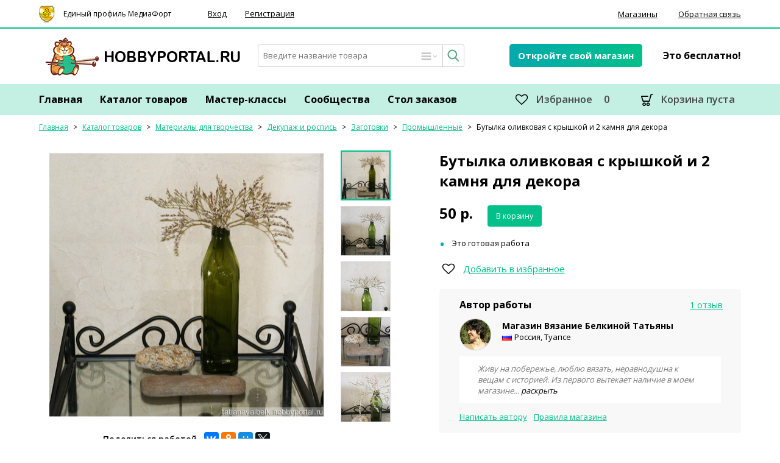

--- FILE ---
content_type: text/html; charset=windows-1251
request_url: https://www.hobbyportal.ru/dekupazh-i-rospis/butylka-olivkovaya-s-kryshkoj-i-2-kamnya-dlya-dekora-71657/
body_size: 26249
content:
	<!DOCTYPE html>
<html lang="ru">
<head>
	<meta http-equiv="content-type" content="text/html; charset=windows-1251"/>
	<meta charset="windows-1251"/>
		<meta name="viewport" content="width=device-width, initial-scale=1.0, user-scalable=yes"/>
	
	<meta name="csrf-token" content="6b93a1b4988636f0fb6b34b81449fbcf16e32d410f259bf2c99f9371641311e1">

		<title>Бутылка оливковая с крышкой и 2 камня для декора – купить в интернет-магазине HobbyPortal.ru с доставкой</title>
	
	<link rel="stylesheet" href="https://www.hobbyportal.ru/js/jquery-ui/jquery-ui.min.css"/>
	
	<link href='https://fonts.googleapis.com/css?family=Open+Sans:400,600,700&subset=latin,cyrillic' rel='stylesheet' type='text/css' />
	<link rel="stylesheet" href="https://www.hobbyportal.ru/css/mainv2.min.css?v=1.2"/>
		<link rel="stylesheet" href="https://www.hobbyportal.ru/css/adaptivev2.css?v=17.1"/>
	
	
		<!--[if lte IE 8]>
	<link rel="stylesheet" href="https://www.hobbyportal.ru/css/ie.css?v=2" />
	<![endif]-->

	<script type="text/javascript">
		var device_no_hover = false;
		var spart = '';
		var current_user_id = 0;
		var is_manager = false;
		var cookie_domain = '.hobbyportal.ru';
	</script>

	<script src="https://www.hobbyportal.ru/js/modernizr-custom.js"></script>
	<script src="https://www.hobbyportal.ru/js/jquery-1.12.4.min.js"></script>
	<script src="https://www.hobbyportal.ru/js/jquery-ui/jquery-ui.min.js"></script>
	<script src="https://www.hobbyportal.ru/js/jquery.ui.datepicker-ru.js"></script>
	<script src="https://www.hobbyportal.ru/js/jquery-plugins.js"></script>
	<script src="https://www.hobbyportal.ru/js/swfobject-2.2.js"></script>
	<script src="https://www.hobbyportal.ru/js/main.js?v=29"></script>
	<script src="https://www.hobbyportal.ru/js/comments.js?v=3.3"></script>
	<script src="https://www.hobbyportal.ru/js/jquery-custom-scrollbar.js"></script>
	<script src="https://www.hobbyportal.ru/js/simplebar.js"></script>
				<link rel="stylesheet" href="https://www.hobbyportal.ru/js/fancybox/jquery.fancybox.css?v=2.1.4" type="text/css" media="screen"/>
	<script type="text/javascript" src="https://www.hobbyportal.ru/js/fancybox/jquery.fancybox.pack.js?v=2.1.4"></script>
		
	<script type="text/javascript">
		if (screen && (screen.width < 980 || screen.height < 980)) {
			document.write('<script type="text/javascript" src="https://www.hobbyportal.ru/js/mobile.min.js?v=3"><\/script>');
		}
	</script>

		<script src="https://login.mediafort.ru/jslogin.php?mode=autologin&site=hobbyportal" type="text/javascript"></script>
	
	
			<link rel="canonical" href="https://www.hobbyportal.ru/dekupazh-i-rospis/butylka-olivkovaya-s-kryshkoj-i-2-kamnya-dlya-dekora-71657/"/>
					<meta name="keywords" content="бутылка оливковая с крышкой и 2 камня для декора, бутылка оливковая с крышкой и 2 камня для декора ручной работы, бутылка оливковая с крышкой и 2 камня для декора купить, бутылка оливковая с крышкой и 2 камня для декора заказать, бутылка оливковая с крышкой и 2 камня для декора на заказ, бутылка оливковая с крышкой и 2 камня для декора ручной работы купить"/>
			<meta name="description" content="Бутылка оливковая с крышкой и 2 камня для декора. Материалы: стеклянная бутылка, стекло, бутылка, стоимость 50 руб., варианты доставки: Самовывоз, Почтой по стране. Купить или заказать в интернет-магазине рукодельных товаров HobbyPortal.ru"/>
			<meta property="og:title" content="Бутылка оливковая с крышкой и 2 камня для декора – купить в интернет-магазине HobbyPortal.ru с доставкой"/>
	<meta name="mrc__share_title" content="Бутылка оливковая с крышкой и 2 камня для декора – купить в интернет-магазине HobbyPortal.ru с доставкой"/>
	<meta property="og:type" content="article"/>
	<meta name="twitter:card" content="summary"/>
	<meta name="twitter:title" content="Бутылка оливковая с крышкой и 2 камня для декора – купить в интернет-магазине HobbyPortal.ru с доставкой"/>
		<meta property="og:image" content="https://www.hobbyportal.ru/data/products/cache/2020mar/18/40/343677_53182-170x170x.jpg"/>
	<link rel="image_src" href="https://www.hobbyportal.ru/data/products/cache/2020mar/18/40/343677_53182-170x170x.jpg"/>
	<meta name="twitter:image" content="https://www.hobbyportal.ru/data/products/cache/2020mar/18/40/343677_53182-170x170x.jpg"/>
			<meta property="og:url" content="https://www.hobbyportal.ru/dekupazh-i-rospis/butylka-olivkovaya-s-kryshkoj-i-2-kamnya-dlya-dekora-71657/"/>
	<meta name="twitter:url" content="https://www.hobbyportal.ru/dekupazh-i-rospis/butylka-olivkovaya-s-kryshkoj-i-2-kamnya-dlya-dekora-71657/"/>
		<meta property="og:site_name" content="HobbyPortal.ru"/>
	<meta property="og:locale" content="ru_RU"/>
	<meta property="fb:app_id" content="1790086681223763"/>
		<meta property="og:description" content="Бутылка оливковая с крышкой и 2 камня для декора ручной работы на заказ — авторские изделия ручной работы и сделанные вручную эксклюзивные товары можно купить в магазине HobbyPortal.ru. Декупаж и роспись и широкий ассортимент товаров ручной работы представлен на нашем сайте."/>
	<meta name="mrc__share_description" content="Бутылка оливковая с крышкой и 2 камня для декора ручной работы на заказ — авторские изделия ручной работы и сделанные вручную эксклюзивные товары можно купить в магазине HobbyPortal.ru. Декупаж и роспись и широкий ассортимент товаров ручной работы представлен на нашем сайте."/>
	<meta name="twitter:description" content="Бутылка оливковая с крышкой и 2 камня для декора ручной работы на заказ — авторские изделия ручной работы и сделанные вручную эксклюзивные товары можно купить в магазине HobbyPortal.ru. Декупаж и роспись и широкий ассортимент товаров ручной работы представлен на нашем сайте."/>
		</head>
<body id="body_id" class="">


  <div style="position:absolute;">

  <noindex>
    <!--LiveInternet counter-->
    <script type="text/javascript"><!--
      new Image().src = "//counter.yadro.ru/hit;womanmediafort?r"+
        escape(document.referrer)+((typeof(screen)=="undefined")?"":
          ";s"+screen.width+"*"+screen.height+"*"+(screen.colorDepth?
            screen.colorDepth:screen.pixelDepth))+";u"+escape(document.URL)+
        ";"+Math.random();//--></script>
    <!--/LiveInternet-->
    <!--LiveInternet counter-->
    <script type="text/javascript"><!--
      document.write("<img src='//counter.yadro.ru/hit;Hobbyportal?r"+
        escape(document.referrer)+((typeof(screen)=="undefined")?"":
          ";s"+screen.width+"*"+screen.height+"*"+(screen.colorDepth?
            screen.colorDepth:screen.pixelDepth))+";u"+escape(document.URL)+
        ";"+Math.random()+
        "' width=1 height=1 alt=''>")//--></script>
    <!--/LiveInternet-->

    <!-- Rating@Mail.ru counter -->
    <script type="text/javascript">
      var _tmr = window._tmr || (window._tmr = []);
      _tmr.push({id: "1335757", type: "pageView", start: (new Date()).getTime()});
      (function (d, w, id) {
        if (d.getElementById(id)) return;
        var ts = d.createElement("script"); ts.type = "text/javascript"; ts.async = true; ts.id = id;
        ts.src = (d.location.protocol == "https:" ? "https:" : "http:") + "//top-fwz1.mail.ru/js/code.js";
        var f = function () {var s = d.getElementsByTagName("script")[0]; s.parentNode.insertBefore(ts, s);};
        if (w.opera == "[object Opera]") { d.addEventListener("DOMContentLoaded", f, false); } else { f(); }
      })(document, window, "topmailru-code");
    </script><noscript><div>
        <img src="//top-fwz1.mail.ru/counter?id=1335757;js=na" style="border:0;position:absolute;left:-9999px;" alt="" />
      </div></noscript>
    <!-- //Rating@Mail.ru counter -->

    <!--begin of Rambler's Top100 code -->
    <a href="//top100.rambler.ru/top100/"><img src="//counter.rambler.ru/top100.cnt?1251134" alt="" width=1 height=1 border=0></a>
    <!--end of Top100 code-->

    <!-- Yandex.Metrika counter -->
    <script type="text/javascript"> (function (d, w, c) { (w[c] = w[c] || []).push(function() { try { w.yaCounter43095659 = new Ya.Metrika({ id:43095659, clickmap:true, trackLinks:true, accurateTrackBounce:true, webvisor:true }); } catch(e) { } }); var n = d.getElementsByTagName("script")[0], s = d.createElement("script"), f = function () { n.parentNode.insertBefore(s, n); }; s.type = "text/javascript"; s.async = true; s.src = "https://mc.yandex.ru/metrika/watch.js"; if (w.opera == "[object Opera]") { d.addEventListener("DOMContentLoaded", f, false); } else { f(); } })(document, window, "yandex_metrika_callbacks"); </script> <noscript><div><img src="https://mc.yandex.ru/watch/43095659" style="position:absolute; left:-9999px;" alt="" /></div></noscript>
    <!-- /Yandex.Metrika counter -->
  </noindex>

</div><input type="radio" name="mobile-menu" id="mobile-menu-button-input" style="display:none"/>
<input type="radio" name="mobile-menu" id="mobile-search-button-input" style="display:none"/>
<input type="radio" name="mobile-menu" id="mobile-login-button-input" style="display:none"/>
<input type="radio" name="mobile-menu" checked id="mobile-hidden-menu-input" style="display:none"/>

<div class="v2-top-main">
 
  	<div class="block-top-login" id="toplogin-wrapper">
		
		<div id="loginbar" class="v2-top-menu-wrapper">
			<div id="lb-width" class="v2-top-menu">
				<div class="v2-mediafort-login">
					<div class="v2-mediafort-login-icon">Единый профиль МедиаФорт</div>
											<ul class="v2-mediafort-login-menu login_mediafort_hide">
							<li class="v2-item v2-item-login"><a class="v2-item-a" href="#" onclick="$('.login_mediafort_guest').toggleClass('login_mediafort_guest_hide');return false">Вход</a></li>
							<li class="v2-item v2-item-reg"><a class="v2-item-a" href="https://www.hobbyportal.ru/user/signup/">Регистрация</a></li>
						</ul>
									</div>

				
									<ul class="v2-top-menu-right">
						<li class="v2-item"><a class="v2-item-a" href="https://www.hobbyportal.ru/shops/">Магазины</a></li>
						<li class="v2-item"><a class="v2-item-a" href="https://www.hobbyportal.ru/feedback/">Обратная связь</a></li>
					</ul>
				
									<div class="login_mediafort_guest login_mediafort_guest_hide login_mediafort_hide">
						<div class="reg-mediafort fl">
							<div class="v2-login-mediafort-mobile-text">
								<a href="#" class="v2-login-mediafort-mobile-reg">Регистрация</a>
								<span>Вход:</span>
							</div>
							<form action="https://login.mediafort.ru/login/submit/" method="post">
								<input type="hidden" name="site" value="hobbyportal">
								<input type="hidden" name="backurl" value="https://www.hobbyportal.ru/dekupazh-i-rospis/butylka-olivkovaya-s-kryshkoj-i-2-kamnya-dlya-dekora-71657/">
								<input type="hidden" name="rememberme" value="1">
								<input style="width:160px;" class="v2-input-login v2-input-text v2-input-text-s" type="text" name="login" placeholder="Введите имя...">
								<input style="width:160px;" class="v2-input-text v2-input-text-s" type="password" name="password" placeholder="Введите пароль...">
								<input class="btn-login v2-btn-login v2-btn-green-s v2-btn-s" type="submit" value="Войти">
								<div>
									<a rel="nofollow" href="https://www.hobbyportal.ru/remind/">Вспомнить пароль</a>
								</div>
							</form>
						</div>

						<div>
							<div class="sign-in-without-reg fl">Войти без регистрации через почту или соцсеть:</div>
							<table class="small-enter" style="width:100%">
							<tbody>
							<tr>
								<td width="74" style="text-align:center">
									<a rel="nofollow" href="https://login.mediafort.ru/oauth/mailru/hobbyportal/?backurl=https://www.hobbyportal.ru/dekupazh-i-rospis/butylka-olivkovaya-s-kryshkoj-i-2-kamnya-dlya-dekora-71657/" class="v2-oauth-button se-mailru"><span>mail.ru</span></a>
									<a rel="nofollow" href="https://login.mediafort.ru/oauth/yandex/hobbyportal/?backurl=https://www.hobbyportal.ru/dekupazh-i-rospis/butylka-olivkovaya-s-kryshkoj-i-2-kamnya-dlya-dekora-71657/" class="v2-oauth-button se-yandex"><span>Яндекс</span></a>
									<a rel="nofollow" href="https://login.mediafort.ru/oauth/gmail/hobbyportal/?backurl=https://www.hobbyportal.ru/dekupazh-i-rospis/butylka-olivkovaya-s-kryshkoj-i-2-kamnya-dlya-dekora-71657/" class="v2-oauth-button se-gmail"><span>GMail</span></a>
								</td>
							</tr>
							<tr>
								<td style="text-align:center">
									<a href="https://login.mediafort.ru/oauth/vkontakte/hobbyportal/?backurl=https://www.hobbyportal.ru/dekupazh-i-rospis/butylka-olivkovaya-s-kryshkoj-i-2-kamnya-dlya-dekora-71657/" title="Вконтакте" class="v2-oauth-button v2-icon-soc-b v2-icon-24-b v2-icon-vk-24-b"></a>
									
									<a href="https://login.mediafort.ru/oauth/odnoklassniki/hobbyportal/?backurl=https://www.hobbyportal.ru/dekupazh-i-rospis/butylka-olivkovaya-s-kryshkoj-i-2-kamnya-dlya-dekora-71657/" title="Одноклассники" class="v2-oauth-button v2-icon-soc-b v2-icon-24-b v2-icon-ok-24-b"></a>
								</td>
							</tr>
							</tbody>
							</table>
							<div class="sign-in-without-reg">Вводя свои данные, вы соглашаетесь с <a href="https://www.hobbyportal.ru/privacy-policy/" style="text-decoration: underline">Политикой конфиденциальности</a></div>
						</div>
					</div>

					<div class="login_mediafort_user d-none">
						<table>
						<tr>
							<td>
								<img src="/i/blank.gif" class="login_mediafort_avatar">
							</td>
							<td></td>
							<td>
								<strong class="login_mediafort_username"></strong><br />
								Вы можете <a href="https://login.mediafort.ru/login/hobbyportal/?backurl=https://www.hobbyportal.ru/dekupazh-i-rospis/butylka-olivkovaya-s-kryshkoj-i-2-kamnya-dlya-dekora-71657/">войти на этот сайт</a> под своим именем.<br />
								<a class="log-out" href="https://login.mediafort.ru/logout/?site=hobbyportal">Выйти из системы Медиафорт</a>
							</td>
						</tr>
						</table>
					</div>

					<script>
						var login_mediafort_username = false;
						var login_mediafort_avatar_url = false;
						function login_mediafort_callback(username, avatar_url) {
							login_mediafort_username = username;
							login_mediafort_avatar_url = avatar_url;

							$('.login_mediafort_hide').hide();
							$('.login_mediafort_avatar').attr('src', login_mediafort_avatar_url);
							$('.login_mediafort_username').html(login_mediafort_username);
							$('.login_mediafort_guest').css('position', 'absolute').fadeOut(300);
							$('.login_mediafort_user').slideToggle(300);
						}
						if (typeof window.no_el_user !== 'undefined') {

						}
						else {
							d = document;
							var mflogin = d.createElement('script');
							mflogin.type = 'text/javascript';
							mflogin.async = true;
							mflogin.src = 'https://login.mediafort.ru/jslogin.php';
							var s = d.getElementsByTagName('script')[0];
							s.parentNode.insertBefore(mflogin, s);
						}
					</script>
							</div>
		</div>
		

		
		<div class="v2-clear"></div>
	</div>

  <div class="v2-top-middle-block">
    <div class="v2-logo-site">
      <a href="https://www.hobbyportal.ru/" class="v2-top-logo"></a>
    </div>

    <div class="v2-search-block">
      <form id="v2-top-search-form" action="https://www.hobbyportal.ru/search/" method="get" onsubmit="return search_site.submit(this);">
        <div class="v2-search-mobile-wrapper">
          <input id="v2-search-block-show" type="radio" name="mobile_menu" />
          <input id="v2-mobile-menu-hide" type="radio" name="mobile_menu" checked="checked" />
          <label for="v2-search-block-show" class="v2-search-button v2-search-toggle v2-icon-set1-b"></label>
          <label for="v2-mobile-menu-hide" class="v2-search-button v2-search-toggle-hide v2-icon-set1-b"></label>
          <div class="v2-search-input-wrapper">
            <div class="v2-search-input-inner">
              <input class="v2-search-input" type="text" id="sq_id" name="q" placeholder="Введите название товара" value="" />
              
                
<input type="hidden" name="type" value=""/>

<div class="search-categories-menu">
  <ul>
    <li><a href="#" class="v2-search-categories-item active" onclick="search_site.selectCategory(this);return false;" data-search-category="" data-placeholder="Введите название товара">Товары</a></li>
    <li><a href="#" class="v2-search-categories-item" onclick="search_site.selectCategory(this);return false;" data-search-category="shop" data-placeholder="Введите название магазина">Магазины</a></li>
    <li><a href="#" class="v2-search-categories-item" onclick="search_site.selectCategory(this);return false;" data-search-category="community" data-placeholder="О чём бы вы хотели узнать?">Сообщества</a></li>
    <li><a href="#" class="v2-search-categories-item" onclick="search_site.selectCategory(this);return false;" data-search-category="masterclasses" data-placeholder="Введите название мастер-класса">Мастер-классы</a></li>
    <li><a href="#" class="v2-search-categories-item" onclick="search_site.selectCategory(this);return false;" data-search-category="user" data-placeholder="Введите имя пользователя">Пользователи</a></li>
      </ul>
</div>

<a href="#" class="v2-search-menu-button v2-icon-set1-b v2-icon-30-b v2-icon-menud-30-b" type="button" title="Выбрать категорию поиска" onclick="$(this).parent().find('.search-categories-menu').toggle();return false"></a>
              
              <button class="v2-search-button v2-icon-set1-b v2-icon-24-b v2-icon-search-24-b" type="submit" title="Найти"></button>
            </div>
          </div>
        </div>
      </form>
    </div>

          <div class="v2-open-shop v2-open-shop-mobile">
        <a href="https://www.hobbyportal.ru/shop/create/" class="v2-btn-green-grad-m">Откройте свой магазин</a>
        <span class="v2-open-shop-text">Это бесплатно!</span>
      </div>
        <div class="v2-clear"></div>
  </div>

  <div class="v2-main-menu-height-fix">
    <div class="v2-main-menu-wrapper v2-main-menu-wrapper-fixed">
      <div class="v2-main-menu-margin">
        <ul class="v2-extra-menu">
          <li class="v2-item v2-item-fav">
            <div class="subtopmenu-right">
                                                          <a href="https://www.hobbyportal.ru/catalog/my-favourites/" data-storage="local" id="my-fav-topmenu" class="my-fav v2-item-a v2-favorites v2-icon-set1-b v2-icon-34-b v2-icon-fav-black-34-b"><span>Избранное</span>
                <span id="fav-cnt" class="v2-item-cnt">0</span></a>
            </div>
					</li>
          <li class="v2-item"><div class="b-cart-info">
  <div class="b-cart-info-inner">
    <a href="https://www.hobbyportal.ru/cart/" class="a-your-cart show-for-full v2-item-a v2-cart v2-icon-set1-b v2-icon-26-b v2-icon-cart-26-b" style="display:none"><span class="v2-cart-desktop">Корзина</span> <span class="cart-qty-preview v2-item-cnt" data-qty="0">0</span></a>
    <span onclick="alert2mobile('Пустая корзина','',2000);" class="a-your-cart show-for-empty v2-item-a v2-cart v2-icon-set1-b v2-icon-26-b v2-icon-cart-26-b"><span class="v2-cart-desktop">Корзина пуста</span></span>
    
    <div style="display:none">
      <span class="show-for-empty empty-order-cart"><span class="cart-desktop">пуста</span><span class="cart-mobile"><span>0</span></span></span>
      <a href="https://www.hobbyportal.ru/cart/" class="show-for-full a-order-cart"  style="display:none"><span id="cart-qty-preview" data-qty="0"><span>0</span> товаров</span></a>
      <span id="cart-info-btn" style="display:none">
        
      </span>
    </div>
  </div>
</div></li>
        </ul>
        <label href="#" for="mobile-menu-button-input" class="v2-mobile-menu-toggle v2-icon-set1-b v2-icon-28-b"></label>
        <ul class="v2-main-menu">
          <li class="v2-item"><a href="https://www.hobbyportal.ru/" class="v2-item-a">Главная</a></li>
          <li class="v2-item"><a href="https://www.hobbyportal.ru/catalog/" class="v2-item-a">Каталог товаров</a></li>
          <li class="v2-item"><a href="https://www.hobbyportal.ru/masterclasses/" class="v2-item-a">Мастер-классы</a></li>
          <li class="v2-item"><a href="https://www.hobbyportal.ru/communities/" class="v2-item-a">Сообщества</a></li>
          <li class="v2-item"><a href="https://www.hobbyportal.ru/requests/" class="v2-item-a">Стол заказов</a></li>
          
        </ul>
      </div>
    </div>
  </div>
      
  
</div>

<div class="g-container">
  <div class="g-header d-none">
    <div class="b-head-logo">
      <a href="https://www.hobbyportal.ru/" title="Магазин ХоббиПортал - ярмарка рукодельных товаров"><img src="https://www.hobbyportal.ru/i/logo.png" data-retina="https://www.hobbyportal.ru/i/logo_x2.png" alt="HobbyPortal"/></a>
      <div>Ярмарка рукодельных товаров</div>
    </div>

    <div class="b-head-bn">
      
    </div>

    <div class="clear"></div>
  </div>

  
  <div class="b-top-menu">
  <label for="mobile-menu-button-input" id="mobile-menu-button" class="v2-icon-set1-b v2-icon-38-b"></label>
  <label for="mobile-login-button-input" id="mobile-login-button" class="v2-icon-set1-b v2-icon-30-b user-icon">
        <span class="v2-arrow-down v2-icon-set1-a v2-icon-12-a v2-icon-arrow-down-green-12-a"></span>
    
  </label>
  <label for="mobile-search-button-input" id="mobile-search-button" class="v2-icon-set1-b v2-icon-30-b"></label>
  <label for="mobile-hidden-menu-input" id="mobile-hidden-menu"></label>

  <div class="b-cart-info">
  <div class="b-cart-info-inner">
    <a href="https://www.hobbyportal.ru/cart/" class="a-your-cart show-for-full v2-item-a v2-cart v2-icon-set1-b v2-icon-26-b v2-icon-cart-26-b" style="display:none"><span class="v2-cart-desktop">Корзина</span> <span class="cart-qty-preview v2-item-cnt" data-qty="0">0</span></a>
    <span onclick="alert2mobile('Пустая корзина','',2000);" class="a-your-cart show-for-empty v2-item-a v2-cart v2-icon-set1-b v2-icon-26-b v2-icon-cart-26-b"><span class="v2-cart-desktop">Корзина пуста</span></span>
    
    <div style="display:none">
      <span class="show-for-empty empty-order-cart"><span class="cart-desktop">пуста</span><span class="cart-mobile"><span>0</span></span></span>
      <a href="https://www.hobbyportal.ru/cart/" class="show-for-full a-order-cart"  style="display:none"><span id="cart-qty-preview" data-qty="0"><span>0</span> товаров</span></a>
      <span id="cart-info-btn" style="display:none">
        
      </span>
    </div>
  </div>
</div>




</div>

<div class="b-header-search">
  <form action="https://www.hobbyportal.ru/search/" method="get" onsubmit="if(document.getElementById('sq_id_mobile').value==='') { document.getElementById('sq_id_mobile').focus(); return false; }">
      <div class="v2-search-input-wrapper">
        <div class="v2-search-input-inner">
          <input class="v2-search-input" type="text" id="sq_id_mobile" name="q" placeholder="Введите название товара" value="" />
            
<input type="hidden" name="type" value=""/>

<div class="search-categories-menu">
  <ul>
    <li><a href="#" class="v2-search-categories-item active" onclick="search_site.selectCategory(this);return false;" data-search-category="" data-placeholder="Введите название товара">Товары</a></li>
    <li><a href="#" class="v2-search-categories-item" onclick="search_site.selectCategory(this);return false;" data-search-category="shop" data-placeholder="Введите название магазина">Магазины</a></li>
    <li><a href="#" class="v2-search-categories-item" onclick="search_site.selectCategory(this);return false;" data-search-category="community" data-placeholder="О чём бы вы хотели узнать?">Сообщества</a></li>
    <li><a href="#" class="v2-search-categories-item" onclick="search_site.selectCategory(this);return false;" data-search-category="masterclasses" data-placeholder="Введите название мастер-класса">Мастер-классы</a></li>
    <li><a href="#" class="v2-search-categories-item" onclick="search_site.selectCategory(this);return false;" data-search-category="user" data-placeholder="Введите имя пользователя">Пользователи</a></li>
      </ul>
</div>

<a href="#" class="v2-search-menu-button v2-icon-set1-b v2-icon-30-b v2-icon-menud-30-b" type="button" title="Выбрать категорию поиска" onclick="$(this).parent().find('.search-categories-menu').toggle();return false"></a>
          <button class="v2-search-button v2-icon-set1-b v2-icon-24-b v2-icon-search-24-b" type="submit" title="Найти"></button>
        </div>
      </div>
  </form>
</div>  
  <div class="v2-top-crumbs-wide">
  	  <div class="top-crumbs v2-top-crumbs">
                  <a class="v2-crumbs-a" href="https://www.hobbyportal.ru/">Главная</a>
                    <span class="v2-crumbs-arr">&gt;</span>
                        <a class="v2-crumbs-a" href="https://www.hobbyportal.ru/catalog/">Каталог товаров</a>
                    <span class="v2-crumbs-arr">&gt;</span>
                        <a class="v2-crumbs-a" href="https://www.hobbyportal.ru/materialy-dlya-tvorchestva/">Материалы для творчества</a>
                    <span class="v2-crumbs-arr">&gt;</span>
                        <a class="v2-crumbs-a" href="https://www.hobbyportal.ru/materialy-dlya-tvorchestva/dekupazh-i-rospis/">Декупаж и роспись</a>
                    <span class="v2-crumbs-arr">&gt;</span>
                        <a class="v2-crumbs-a" href="https://www.hobbyportal.ru/materialy-dlya-tvorchestva/dekupazh-i-rospis/zagotovki/">Заготовки</a>
                    <span class="v2-crumbs-arr">&gt;</span>
                        <a class="v2-crumbs-a" href="https://www.hobbyportal.ru/materialy-dlya-tvorchestva/dekupazh-i-rospis/zagotovki/promyshlennye/">Промышленные</a>
                    <span class="v2-crumbs-arr">&gt;</span>
                        <a class="latest v2-crumbs-latest v2-crumbs-a">Бутылка оливковая с крышкой и 2 камня для декора</a>
                  </div>

  </div>

  <!-- content start -->
  <div class="g-page">
    <div class="g-content-wide">
      <div class="g-content-inner">



<div id="v2-product-view" class="products-view product v2-product-view">
  
  
  
  <div class="v2-product-author-info v2-product-author-info-mobile">
    <div class="v2-product-author">
      <a href="https://www.hobbyportal.ru/shop/tatianavalbelk/">
        <div class="v2-product-author-image">
          <img class="v2-product-author-image-img" src="https://www.hobbyportal.ru/data/cache/2018feb/11/38/163815_12893-185x185x.jpg" alt="Магазин tbelkina" data-avatar="1" id="shop-avatar">
        </div>
        <div class="v2-product-author-name">Магазин Вязание Белкиной Татьяны</div>
      </a>
              <div class="v2-product-author-location flag" style="background-image:url(https://www.hobbyportal.ru/i/flags/RU.gif);" title="Краснодарский край">Россия, Туапсе</div>
                  <div class="v2-product-author-reviews"><a class="v2-product-author-reviews-a" href="https://www.hobbyportal.ru/feedbacks/shop/3169/">1 отзыв</a></div>
          </div>
  </div>  

  
    <div class="v2-product-photos v2-product-photos-mobile">
    <div class="v2-product-photos-mobile-carousel">
              <div class="v2-item">
          <span class="v2-big-photo-cont-inner">
            <a href="/data/products/cache/2020mar/18/40/343677_53182.jpg" class="fancybox"><img src="https://www.hobbyportal.ru/data/products/cache/2020mar/18/40/343677_53182-450x450.jpg" class="v2-item-img" alt="Бутылка оливковая с крышкой и 2 камня для декора ручной работы на заказ" title="Бутылка оливковая с крышкой и 2 камня для декора изделие ручной работы на заказ"/></a>
            <a href="#" class="v2-add-to-fav-icon v2-icon-set1-b v2-icon-30-b add-to-fav" data-storage="local" data-replace-text="0" data-id="71657" data-action="add" title="В избранное"></a>
          </span>
        </div>
              <div class="v2-item">
          <span class="v2-big-photo-cont-inner">
            <a href="/data/products/cache/2020mar/18/41/343678_65323.jpg" class="fancybox"><img src="https://www.hobbyportal.ru/data/products/cache/2020mar/18/41/343678_65323-450x450.jpg" class="v2-item-img" alt="Бутылка оливковая с крышкой и 2 камня для декора ручной работы на заказ" title="Бутылка оливковая с крышкой и 2 камня для декора изделие ручной работы на заказ"/></a>
            <a href="#" class="v2-add-to-fav-icon v2-icon-set1-b v2-icon-30-b add-to-fav" data-storage="local" data-replace-text="0" data-id="71657" data-action="add" title="В избранное"></a>
          </span>
        </div>
              <div class="v2-item">
          <span class="v2-big-photo-cont-inner">
            <a href="/data/products/cache/2020mar/18/41/343679_98001.jpg" class="fancybox"><img src="https://www.hobbyportal.ru/data/products/cache/2020mar/18/41/343679_98001-450x450.jpg" class="v2-item-img" alt="Бутылка оливковая с крышкой и 2 камня для декора ручной работы на заказ" title="Бутылка оливковая с крышкой и 2 камня для декора изделие ручной работы на заказ"/></a>
            <a href="#" class="v2-add-to-fav-icon v2-icon-set1-b v2-icon-30-b add-to-fav" data-storage="local" data-replace-text="0" data-id="71657" data-action="add" title="В избранное"></a>
          </span>
        </div>
              <div class="v2-item">
          <span class="v2-big-photo-cont-inner">
            <a href="/data/products/cache/2020mar/18/41/343680_64979.jpg" class="fancybox"><img src="https://www.hobbyportal.ru/data/products/cache/2020mar/18/41/343680_64979-450x450.jpg" class="v2-item-img" alt="Бутылка оливковая с крышкой и 2 камня для декора ручной работы на заказ" title="Бутылка оливковая с крышкой и 2 камня для декора изделие ручной работы на заказ"/></a>
            <a href="#" class="v2-add-to-fav-icon v2-icon-set1-b v2-icon-30-b add-to-fav" data-storage="local" data-replace-text="0" data-id="71657" data-action="add" title="В избранное"></a>
          </span>
        </div>
              <div class="v2-item">
          <span class="v2-big-photo-cont-inner">
            <a href="/data/products/cache/2020mar/18/41/343681_64758.jpg" class="fancybox"><img src="https://www.hobbyportal.ru/data/products/cache/2020mar/18/41/343681_64758-450x450.jpg" class="v2-item-img" alt="Бутылка оливковая с крышкой и 2 камня для декора ручной работы на заказ" title="Бутылка оливковая с крышкой и 2 камня для декора изделие ручной работы на заказ"/></a>
            <a href="#" class="v2-add-to-fav-icon v2-icon-set1-b v2-icon-30-b add-to-fav" data-storage="local" data-replace-text="0" data-id="71657" data-action="add" title="В избранное"></a>
          </span>
        </div>
          </div>
      </div>
      
  <script type="text/javascript">
    $(function() {
      var photo_previews = {};
      photo_previews.options = {
        numberPreview: 5,
        classArrNext: 'v2-product-photo-preview-next',
        classArrPrev: 'v2-product-photo-preview-prev'
      }
      photo_previews.init = function() {
        var base = photo_previews;
        var options = base.options;

        $('.v2-product-photo-preview-slider').attr('data-current', 0);
        
        $('.v2-product-photo-previews').find('.' + options.classArrNext).click(function() {
          base.next();
          return false;
        });
        
        $('.v2-product-photo-previews').find('.' + options.classArrPrev).click(function() {
          base.prev();
          return false;
        });
        
        photo_previews.togglePrevArr('hide');
        if (photo_previews.countPhotos() > options.numberPreview) {
          photo_previews.toggleNextArr('show');
        }
          
        $('.small-prod-photo').click(function() {
          var index = parseInt($(this).index('.small-prod-photo'));

          var current = parseInt($('.v2-product-photo-preview-slider').attr('data-current'));
          var count_to_current = (current) * photo_previews.options.numberPreview;
          var count_slides = Math.floor(count_to_current/photo_previews.options.numberPreview);
          var last_el = (current+1) * photo_previews.options.numberPreview -1 -count_slides*2;

          if (last_el == index && !$(this).hasClass('active') && photo_previews.countPhotos() > last_el+1) {
            photo_previews.next();
          }
          if (last_el-photo_previews.options.numberPreview+1 == index && !$(this).hasClass('active')) {
            photo_previews.prev();
          }
          $('.small-prod-photo').removeClass('active');
          $(this).addClass('active');
        });
      }
      photo_previews.next = function(index) {
        var current = parseInt($('.v2-product-photo-preview-slider').attr('data-current'));
        var count_to_current = (current) * this.options.numberPreview;
        var count_slides = Math.floor(count_to_current/this.options.numberPreview);
        var last_el = (1+current) * this.options.numberPreview -1 -count_slides*2;

        var margin_top = parseInt($('.v2-product-photo-preview-slider').css('margin-top'));
        $('.v2-product-photo-preview-slider').animate({ 'margin-top': (margin_top - $('.small-prod-photo:eq('+(last_el-1)+')').position().top) + 'px' }, 300);
        
        this.togglePrevArr('show');
        if (photo_previews.countPhotos() > last_el+1) {
          this.toggleNextArr('hide');
        }
        
        $('.v2-product-photo-preview-slider').attr('data-current', current+1);
      }
      photo_previews.prev = function() {
        var current = parseInt($('.v2-product-photo-preview-slider').attr('data-current'));
        if (current <= 0) return false;
        var count_to_prev = (current-1) * this.options.numberPreview;
        var count_slides = Math.floor(count_to_prev/this.options.numberPreview);
        var last_el = (current) * this.options.numberPreview -1 -count_slides*2;

        var first_el = last_el - this.options.numberPreview+1;

        if (last_el < 0) last_el = 0;

        var margin_top = parseInt($('.v2-product-photo-preview-slider').css('margin-top'));
        $('.v2-product-photo-preview-slider').animate({ 'margin-top': (margin_top - $('.small-prod-photo:eq('+(first_el)+')').position().top) + 'px' }, 300);

        this.toggleNextArr('show');
        if (first_el == 0) {
          this.togglePrevArr('hide');
        }

        $('.v2-product-photo-preview-slider').attr('data-current', current-1);
      }
      photo_previews.countPhotos = function() {
        return $('.v2-product-photo-preview-slider').find('.small-prod-photo').length;
      }
      photo_previews.toggleNextArr = function(action) {
        var base = photo_previews;
        var options = base.options;
        if (action == 'show') {
          $('.v2-product-photo-previews').find('.' + options.classArrNext).show();
        } else {
          $('.v2-product-photo-previews').find('.' + options.classArrNext).hide();
        }
      }
      photo_previews.togglePrevArr = function(action) {
        var base = photo_previews;
        var options = base.options;
        if (action == 'show') {
          $('.v2-product-photo-previews').find('.' + options.classArrPrev).show();
        } else {
          $('.v2-product-photo-previews').find('.' + options.classArrPrev).hide();
        }
      }
      
      photo_previews.init();
      
      
      $('.v2-product-photos-mobile-carousel').slick({
        dots:true,
        arrows:false
      });
    });
  </script>


  <div class="v2-product-right-column">
		<h1 class="v2-title-h1">Бутылка оливковая с крышкой и 2 камня для декора</h1>
		<div id="goals-add-to-cart-top">
			  <div class="v2-product-price">
        <div class="v2-product-price-value">50 <span>р.</span></div>
    <div class="v2-product-add-to-cart">
      <a href="#" class="v2-btn v2-btn-green-s add-to-cart" data-id="71657" data-show-after-success=".v2-product-to-cart-success">В корзину</a>
      <a href="https://www.hobbyportal.ru/cart/" class="v2-product-to-cart-success" style="display:none">Товар добавлен в корзину</a>
    </div>
  </div>

		</div>
		
				
		<ul class="v2-product-list-info">
			<li>
									Это готовая работа
							</li>

												</ul>

		    
		<div class="v2-product-add-to-fav">
			<a id="goals-add-to-fav" href="#" class="v2-product-add-to-fav-a v2-icon-set1-b v2-icon-34-b v2-icon-fav-black-34-b add-to-fav" data-storage="local" data-id="71657" data-action="add" title="В избранное">Добавить в избранное</a>
		</div>
  
		
  <div class="v2-product-author-info v2-product-author-info-desktop">
    <div class="v2-product-author-info-title">Автор работы</div>
        <div class="v2-product-author-reviews"><a class="v2-product-author-reviews-a" href="https://www.hobbyportal.ru/feedbacks/shop/3169/">1 отзыв</a></div>
        
    <div class="v2-product-author">
      <a href="https://www.hobbyportal.ru/shop/tatianavalbelk/">
        <div class="v2-product-author-image">
          <img class="v2-product-author-image-img" src="https://www.hobbyportal.ru/data/cache/2018feb/11/38/163815_12893-185x185x.jpg" alt="Магазин Вязание Белкиной Татьяны" data-avatar="1" id="shop-avatar">
        </div>
        <div class="v2-product-author-name">Магазин Вязание Белкиной Татьяны</div>
      </a>
              <div class="v2-product-author-location flag" style="background-image:url(https://www.hobbyportal.ru/i/flags/RU.gif);" title="Краснодарский край">Россия, Туапсе</div>
          </div>
    
          <div class="v2-product-shop-info">
        <span id="shop-greetings-preview">Живу на побережье, люблю вязать, неравнодушна к вещам с историей.
Из первого вытекает наличие в моем магазине...          <a href="#">раскрыть</a>
                </span>
        <span id="shop-greetings-full" style="display:none">Живу на побережье, люблю вязать, неравнодушна к вещам с историей.
Из первого вытекает наличие в моем магазине природных материалов, собранных на побережье.
Из второго, вязаных изделий - спектр увлечений широк)
Из третьего, масса сокровищ, которыми готова поделится с вами.
В инстаграмме я @tatianavalbelk - рассказываю о себе, показываю свое рукоделие, пишу об этом и о о чудесном пляже Черного моря! <a href="#">скрыть</a></span>
      </div>
    
    <div class="v2-product-author-send-mail">
      <a href="https://www.hobbyportal.ru/mail/contact/10704/?new=1" target="_blank" class="v2-product-shop-rules-a">Написать автору</a>
      <a href="https://www.hobbyportal.ru/shop/policies/3169/" target="_blank" class="v2-product-shop-rules-a v2-margin-fav">Правила магазина</a>
          </div>
  </div>
    


							  		<div class="v2-other-products">
		<span class="v2-other-products-title">Другие работы мастера&nbsp;(100):</span>
		<div class="other-products v2-other-products-inner">
			<div class="carousel-wrapper">
				<div class="carousel">
					<div class="carousel-item">
						<div class="carousel-row">
															<div class="other-item" data-idx="1">
									<a href="https://www.hobbyportal.ru/materialy-dlya-floristiki/vetki-palki-figurnye-ryzhie-nabor-driftvud-99267/"><img title="Ветки палки фигурные рыжие набор дрифтвуд" class="grid-photo" src="https://www.hobbyportal.ru/data/products/cache/2023jul/20/03/500286_58756-200x200x.jpg"></a>
								</div>

								
								
								
																							<div class="other-item" data-idx="2">
									<a href="https://www.hobbyportal.ru/kovry-tekstil/tolstaya-vyazanaya-kajma-bolshie-treugolniki-sinij-99238/"><img title="Толстая вязаная кайма большие Треугольники синий" class="grid-photo" src="https://www.hobbyportal.ru/data/products/cache/2023jul/18/36/500178_77783-200x200x.jpg"></a>
								</div>

								
																	</div> 
																		<div class="carousel-row"> 
																	
								
																							<div class="other-item" data-idx="3">
									<a href="https://www.hobbyportal.ru/drugie-vidy-rukodeliya/1-kg-steklyshki-kameshki-rakushki-keramika-i-pr-dekor-99213/"><img title="1 кг стеклышки, камешки, ракушки, керамика и пр Декор" class="grid-photo" src="https://www.hobbyportal.ru/data/products/cache/2023jul/14/12/500075_16654-200x200x.jpg"></a>
								</div>

								
								
								
																							<div class="other-item" data-idx="4">
									<a href="https://www.hobbyportal.ru/shite/pugovica-fioletovyj-ploskaya-25-mm-sovetskaya-vintazh-98774/"><img title="Пуговица фиолетовый плоская 25 мм советская винтаж" class="grid-photo" src="https://www.hobbyportal.ru/data/products/cache/2023jun/11/32/498024_33964-200x200x.jpg"></a>
								</div>

								
																	</div> 
																	
								
																	</div><div class="carousel-item"><div class="carousel-row">																							<div class="other-item" data-idx="5">
									<a href="https://www.hobbyportal.ru/shite/pugovica-kvadratnaya-belaya-ploskaya-12-mm-sovetskaya-vintazh-98773/"><img title="Пуговица квадратная белая плоская 12 мм советская винтаж" class="grid-photo" src="https://www.hobbyportal.ru/data/products/cache/2023jun/11/17/498023_59319-200x200x.jpg"></a>
								</div>

								
								
								
																							<div class="other-item" data-idx="6">
									<a href="https://www.hobbyportal.ru/shite/pugovica-kvadratnaya-chernaya-ploskaya-18-mm-sovetskaya-vintazh-98740/"><img title="Пуговица квадратная черная плоская 18 мм советская винтаж" class="grid-photo" src="https://www.hobbyportal.ru/data/products/cache/2023jun/09/15/497870_67464-200x200x.jpg"></a>
								</div>

								
																	</div> 
																		<div class="carousel-row"> 
																	
								
																							<div class="other-item" data-idx="7">
									<a href="https://www.hobbyportal.ru/shite/pugovica-rozovaya-bublik-15-mm-sovetskaya-vintazh-98738/"><img title="Пуговица розовая бублик 15 мм советская винтаж" class="grid-photo" src="https://www.hobbyportal.ru/data/products/cache/2023jun/09/39/497863_92304-200x200x.jpg"></a>
								</div>

								
								
								
																							<div class="other-item" data-idx="8">
									<a href="https://www.hobbyportal.ru/shite/pugovica-fioletovyj-ploskaya-15-mm-sovetskaya-vintazh-98737/"><img title="Пуговица фиолетовый плоская 15 мм советская винтаж" class="grid-photo" src="https://www.hobbyportal.ru/data/products/cache/2023jun/09/00/497852_17228-200x200x.jpg"></a>
								</div>

								
																	</div> 
																	
								
																	</div><div class="carousel-item"><div class="carousel-row">																							<div class="other-item" data-idx="9">
									<a href="https://www.hobbyportal.ru/shite/pugovica-kvadratnaya-kamuflyazh-ploskaya-17-mm-sovetskaya-vintazh-98735/"><img title="Пуговица квадратная камуфляж плоская 17 мм советская винтаж" class="grid-photo" src="https://www.hobbyportal.ru/data/products/cache/2023jun/08/05/497847_71221-200x200x.jpg"></a>
								</div>

								
								
								
																							<div class="other-item" data-idx="10">
									<a href="https://www.hobbyportal.ru/shite/pugovica-kvadratnaya-s-obodkami-ploskaya-15-mm-sovetskaya-vintazh-98734/"><img title="Пуговица квадратная с ободками плоская 15 мм советская винтаж" class="grid-photo" src="https://www.hobbyportal.ru/data/products/cache/2023jun/08/47/497846_90419-200x200x.jpg"></a>
								</div>

								
																	</div> 
																		<div class="carousel-row"> 
																	
								
																							<div class="other-item" data-idx="11">
									<a href="https://www.hobbyportal.ru/shite/pugovicy-cveta-kosti-s-serym-19-mm-sovetskie-vintazh-98732/"><img title="Пуговицы цвета кости с серым 19 мм советские винтаж" class="grid-photo" src="https://www.hobbyportal.ru/data/products/cache/2023jun/08/01/497838_86968-200x200x.jpg"></a>
								</div>

								
								
								
																							<div class="other-item" data-idx="12">
									<a href="https://www.hobbyportal.ru/shite/pugovica-krasnaya-ploskaya-16-mm-sovetskaya-vintazh-98730/"><img title="Пуговица красная плоская 16 мм советская винтаж" class="grid-photo" src="https://www.hobbyportal.ru/data/products/cache/2023jun/08/38/497834_68514-200x200x.jpg"></a>
								</div>

								
																	</div> 
																	
								
																	</div><div class="carousel-item"><div class="carousel-row">																							<div class="other-item" data-idx="13">
									<a href="https://www.hobbyportal.ru/shite/pugovica-rozovyj-perlamutr-19-mm-sovetskaya-vintazh-98728/"><img title="Пуговица розовый перламутр 19 мм советская винтаж" class="grid-photo" src="https://www.hobbyportal.ru/data/products/cache/2023jun/08/40/497831_76186-200x200x.jpg"></a>
								</div>

								
								
								
																							<div class="other-item" data-idx="14">
									<a href="https://www.hobbyportal.ru/shite/pugovica-krasnaya-ploskaya-19-mm-sovetskaya-vintazh-98727/"><img title="Пуговица красная плоская 19 мм советская винтаж" class="grid-photo" src="https://www.hobbyportal.ru/data/products/cache/2023jun/08/36/497830_93487-200x200x.jpg"></a>
								</div>

								
																	</div> 
																		<div class="carousel-row"> 
																	
								
																							<div class="other-item" data-idx="15">
									<a href="https://www.hobbyportal.ru/materialy-dlya-floristiki/morskoe-derevo-ploskie-kuski-malenkie-driftvud-830-g-98726/"><img title="Морское дерево плоские куски маленькие дрифтвуд 830 г" class="grid-photo" src="https://www.hobbyportal.ru/data/products/cache/2023jun/08/53/497828_38478-200x200x.jpg"></a>
								</div>

								
								
								
																							<div class="other-item" data-idx="16">
									<a href="https://www.hobbyportal.ru/dekupazh-i-rospis/butylka-zelenoe-steklo-figura-98563/"><img title="Бутылка зеленое стекло Фигура" class="grid-photo" src="https://www.hobbyportal.ru/data/products/cache/2023may/22/34/496732_46775-200x200x.jpg"></a>
								</div>

								
																	</div> 
																	
								
																	</div><div class="carousel-item"><div class="carousel-row">																							<div class="other-item" data-idx="17">
									<a href="https://www.hobbyportal.ru/dekupazh-i-rospis/steklyannaya-banka-3-sht-bez-rezby-98558/"><img title="Стеклянная банка (3 шт.) без резьбы" class="grid-photo" src="https://www.hobbyportal.ru/data/products/cache/2023may/22/12/496707_15846-200x200x.jpg"></a>
								</div>

								
								
								
																							<div class="other-item" data-idx="18">
									<a href="https://www.hobbyportal.ru/materialy-dlya-floristiki/kusok-plastmassy-oplavlennyj-tyazhelyj-dlya-dekora-fotosessij-98554/"><img title="Кусок пластмассы оплавленный тяжелый для декора фотосессий" class="grid-photo" src="https://www.hobbyportal.ru/data/products/cache/2023may/21/32/496696_26721-200x200x.jpg"></a>
								</div>

								
																	</div> 
																		<div class="carousel-row"> 
																	
								
																							<div class="other-item" data-idx="19">
									<a href="https://www.hobbyportal.ru/materialy-dlya-floristiki/mednaya-kora-nabor-driftvud-98547/"><img title="Медная кора набор дрифтвуд" class="grid-photo" src="https://www.hobbyportal.ru/data/products/cache/2023may/21/04/496648_18921-200x200x.jpg"></a>
								</div>

								
								
								
																							<div class="other-item" data-idx="20">
									<a href="https://www.hobbyportal.ru/dekupazh-i-rospis/butylka-2-obema-zelenoe-steklo-s-kryshkoj-98545/"><img title="Бутылка 2 объема зеленое стекло с крышкой" class="grid-photo" src="https://www.hobbyportal.ru/data/products/cache/2023may/21/51/496637_95140-200x200x.jpg"></a>
								</div>

								
																	</div> 
																	
								
																	</div><div class="carousel-item"><div class="carousel-row">																							<div class="other-item" data-idx="21">
									<a href="https://www.hobbyportal.ru/dekupazh-i-rospis/butylka-5-sht-zelenoe-steklo-gorlyshko-bochonok-s-kryshkoj-98544/"><img title="Бутылка (5 шт.) зеленое стекло горлышко - бочонок с крышкой" class="grid-photo" src="https://www.hobbyportal.ru/data/products/cache/2023may/21/58/496632_90213-200x200x.jpg"></a>
								</div>

								
								
								
																							<div class="other-item" data-idx="22">
									<a href="https://www.hobbyportal.ru/dekupazh-i-rospis/butylka-2-sht-malenkaya-s-kryshkoj-250-ml-98410/"><img title="Бутылка (2 шт.)  маленькая с крышкой 250 мл" class="grid-photo" src="https://www.hobbyportal.ru/data/products/cache/2023may/16/23/496295_50963-200x200x.jpg"></a>
								</div>

								
																	</div> 
																		<div class="carousel-row"> 
																	
								
																							<div class="other-item" data-idx="23">
									<a href="https://www.hobbyportal.ru/drugie-vidy-rukodeliya/nabor-kusochkov-plitki-obkatannyh-dekor-98383/"><img title="Набор кусочков плитки обкатанных Декор" class="grid-photo" src="https://www.hobbyportal.ru/data/products/cache/2023may/14/34/496132_86094-200x200x.jpg"></a>
								</div>

								
								
								
																							<div class="other-item" data-idx="24">
									<a href="https://www.hobbyportal.ru/materialy-dlya-floristiki/tolstaya-vetka-perekruchennaya-temnoe-derevo-driftvud-98382/"><img title="Толстая ветка перекрученная темное дерево дрифтвуд" class="grid-photo" src="https://www.hobbyportal.ru/data/products/cache/2023may/14/21/496128_24969-200x200x.jpg"></a>
								</div>

								
																	</div> 
																	
								
																	</div><div class="carousel-item"><div class="carousel-row">																							<div class="other-item" data-idx="25">
									<a href="https://www.hobbyportal.ru/drugie-vidy-rukodeliya/nabor-krupnyh-kusochkov-plitki-obkatannyh-dekor-98335/"><img title="Набор крупных кусочков плитки обкатанных Декор" class="grid-photo" src="https://www.hobbyportal.ru/data/products/cache/2023may/11/32/496016_70792-200x200x.jpg"></a>
								</div>

								
								
								
																							<div class="other-item" data-idx="26">
									<a href="https://www.hobbyportal.ru/drugie-vidy-rukodeliya/4-nabora-malenkih-kameshkov-dekor-98333/"><img title="4 набора маленьких камешков Декор" class="grid-photo" src="https://www.hobbyportal.ru/data/products/cache/2023may/11/02/495935_27685-200x200x.jpg"></a>
								</div>

								
																	</div> 
																		<div class="carousel-row"> 
																	
								
																							<div class="other-item" data-idx="27">
									<a href="https://www.hobbyportal.ru/drugie-vidy-rukodeliya/morskie-stekla-gorlyshki-butylok-ih-chasti-4-nabora-raznye-cveta-98331/"><img title="Морские стекла горлышки бутылок их части 4 набора разные цвета" class="grid-photo" src="https://www.hobbyportal.ru/data/products/cache/2023may/11/01/495929_37477-200x200x.jpg"></a>
								</div>

								
								
								
																							<div class="other-item" data-idx="28">
									<a href="https://www.hobbyportal.ru/drugie-vidy-rukodeliya/morskie-stekla-4-7-sm-6-naborov-raznye-cveta-dekor-98330/"><img title="Морские стекла 4-7 см 6 наборов разные цвета Декор" class="grid-photo" src="https://www.hobbyportal.ru/data/products/cache/2023may/11/46/495919_35800-200x200x.jpg"></a>
								</div>

								
																	</div> 
																	
								
																	</div><div class="carousel-item"><div class="carousel-row">																							<div class="other-item" data-idx="29">
									<a href="https://www.hobbyportal.ru/dekupazh-i-rospis/butylka-1-sht-ochen-tonkaya-prozrachnaya-s-vypuklym-dnom-98257/"><img title="Бутылка (1 шт) очень тонкая прозрачная с выпуклым дном" class="grid-photo" src="https://www.hobbyportal.ru/data/products/cache/2023may/06/57/495616_62737-200x200x.jpg"></a>
								</div>

								
								
								
																							<div class="other-item" data-idx="30">
									<a href="https://www.hobbyportal.ru/dekupazh-i-rospis/butylka-1-sht-s-okoshkom-i-gorlyshkom-bochonkom-s-probkoj-98217/"><img title="Бутылка (1 шт.) с окошком и горлышком-бочонком с пробкой" class="grid-photo" src="https://www.hobbyportal.ru/data/products/cache/2023may/02/15/495331_28703-200x200x.jpg"></a>
								</div>

								
																	</div> 
																		<div class="carousel-row"> 
																	
								
																							<div class="other-item" data-idx="31">
									<a href="https://www.hobbyportal.ru/drugie-vidy-rukodeliya/morskoe-steklo-kirpich-fayans-mramor-bolshie-dlya-dekora-96835/"><img title="Морское стекло, кирпич, фаянс, мрамор? большие для декора" class="grid-photo" src="https://www.hobbyportal.ru/data/products/cache/2023feb/10/11/488631_63187-200x200x.jpg"></a>
								</div>

								
								
								
																							<div class="other-item" data-idx="32">
									<a href="https://www.hobbyportal.ru/dekupazh-i-rospis/butylka-1-sht-prozrachnoe-steklo-indyuk-96488/"><img title="Бутылка (1 шт.) прозрачное стекло &quot;Индюк&quot;" class="grid-photo" src="https://www.hobbyportal.ru/data/products/cache/2023jan/15/56/486262_70251-200x200x.jpg"></a>
								</div>

								
																	</div> 
																	
								
																	</div><div class="carousel-item"><div class="carousel-row">																							<div class="other-item" data-idx="33">
									<a href="https://www.hobbyportal.ru/dekupazh-i-rospis/butylki-4-sht-malenkie-ploskie-s-kryshkami-96476/"><img title="Бутылки (4 шт.) маленькие плоские с крышками" class="grid-photo" src="https://www.hobbyportal.ru/data/products/cache/2023jan/14/58/486209_35741-200x200x.jpg"></a>
								</div>

								
								
								
																							<div class="other-item" data-idx="34">
									<a href="https://www.hobbyportal.ru/drugie-vidy-rukodeliya/morskie-stekla-donyshki-6-naborov-raznye-cveta-96468/"><img title="Морские стекла донышки 6 наборов разные цвета" class="grid-photo" src="https://www.hobbyportal.ru/data/products/cache/2023jan/13/22/486175_75736-200x200x.jpg"></a>
								</div>

								
																	</div> 
																		<div class="carousel-row"> 
																	
								
																							<div class="other-item" data-idx="35">
									<a href="https://www.hobbyportal.ru/dekupazh-i-rospis/butylka-prozrachnoe-steklo-0-25-l-shirokoe-gorlyshko-96466/"><img title="Бутылка прозрачное стекло 0,25 л широкое горлышко" class="grid-photo" src="https://www.hobbyportal.ru/data/products/cache/2023jan/13/28/486162_42723-200x200x.jpg"></a>
								</div>

								
								
								
																							<div class="other-item" data-idx="36">
									<a href="https://www.hobbyportal.ru/dlya-ukrashenij/3-nabora-po-50-sht-mini-rakushek-steklyshek-kameshkov-96376/"><img title="3 набора по 50 шт. Мини Ракушек, стеклышек, камешков" class="grid-photo" src="https://www.hobbyportal.ru/data/products/cache/2023jan/10/08/485624_24375-200x200x.jpg"></a>
								</div>

								
																	</div> 
																	
								
																	</div><div class="carousel-item"><div class="carousel-row">																							<div class="other-item" data-idx="37">
									<a href="https://www.hobbyportal.ru/dekupazh-i-rospis/butylka-zeleno-golubaya-bolshaya-ploskaya-93908/"><img title="Бутылка зелено-голубая большая плоская" class="grid-photo" src="https://www.hobbyportal.ru/data/products/cache/2022sep/14/08/473022_52106-200x200x.jpg"></a>
								</div>

								
								
								
																							<div class="other-item" data-idx="38">
									<a href="https://www.hobbyportal.ru/materialy-dlya-floristiki/kusok-stvola-dereva-gladkij-s-borozdkami-driftvud-93888/"><img title="Кусок ствола дерева (гладкий\с бороздками) дрифтвуд" class="grid-photo" src="https://www.hobbyportal.ru/data/products/cache/2022sep/13/52/472891_95141-200x200x.jpg"></a>
								</div>

								
																	</div> 
																		<div class="carousel-row"> 
																	
								
																							<div class="other-item" data-idx="39">
									<a href="https://www.hobbyportal.ru/dekupazh-i-rospis/butylka-prozrachnoe-steklo-kvadrat-s-kryshkoj-93831/"><img title="Бутылка прозрачное стекло Квадрат с крышкой" class="grid-photo" src="https://www.hobbyportal.ru/data/products/cache/2022sep/10/31/472506_52858-200x200x.jpg"></a>
								</div>

								
								
								
																							<div class="other-item" data-idx="40">
									<a href="https://www.hobbyportal.ru/dekupazh-i-rospis/butylka-prozrachnaya-kruglo-ovalnaya-ekspediciya-93405/"><img title="Бутылка прозрачная кругло-овальная ЭКСПЕДИЦИЯ" class="grid-photo" src="https://www.hobbyportal.ru/data/products/cache/2022aug/17/55/468235_47759-200x200x.jpg"></a>
								</div>

								
																	</div> 
																	
								
																	</div><div class="carousel-item"><div class="carousel-row">																							<div class="other-item" data-idx="41">
									<a href="https://www.hobbyportal.ru/dekupazh-i-rospis/puzataya-malenkaya-butylochka-s-kryshkoj-korichnevoe-steklo-93381/"><img title="Пузатая маленькая бутылочка с крышкой коричневое стекло" class="grid-photo" src="https://www.hobbyportal.ru/data/products/cache/2022aug/16/36/468192_65260-200x200x.jpg"></a>
								</div>

								
								
								
																							<div class="other-item" data-idx="42">
									<a href="https://www.hobbyportal.ru/dekupazh-i-rospis/matovyj-flakon-ot-parfyuma-dlya-diffuzora-93245/"><img title="Матовый флакон от парфюма  для диффузора" class="grid-photo" src="https://www.hobbyportal.ru/data/products/cache/2022aug/12/40/467470_49108-200x200x.jpg"></a>
								</div>

								
																	</div> 
																		<div class="carousel-row"> 
																	
								
																							<div class="other-item" data-idx="43">
									<a href="https://www.hobbyportal.ru/dekupazh-i-rospis/butylka-zelenoe-steklo-s-krasnoj-kryshkoj-93242/"><img title="Бутылка зеленое стекло с красной крышкой" class="grid-photo" src="https://www.hobbyportal.ru/data/products/cache/2022aug/11/40/467456_70270-200x200x.jpg"></a>
								</div>

								
								
								
																							<div class="other-item" data-idx="44">
									<a href="https://www.hobbyportal.ru/dekupazh-i-rospis/butylka-steklyannaya-zeleno-golubaya-rombiki-93066/"><img title="Бутылка стеклянная зелено-голубая &quot;Ромбики&quot;" class="grid-photo" src="https://www.hobbyportal.ru/data/products/cache/2022aug/04/17/466903_59119-200x200x.jpg"></a>
								</div>

								
																	</div> 
																	
								
																	</div><div class="carousel-item"><div class="carousel-row">																							<div class="other-item" data-idx="45">
									<a href="https://www.hobbyportal.ru/dekupazh-i-rospis/butylka-ovalnaya-s-probkoj-88025/"><img title="Бутылка овальная с пробкой" class="grid-photo" src="https://www.hobbyportal.ru/data/products/cache/2022jan/21/25/442728_53456-200x200x.jpg"></a>
								</div>

								
								
								
																							<div class="other-item" data-idx="46">
									<a href="https://www.hobbyportal.ru/dekupazh-i-rospis/butylka-figurnaya-starejshina-88004/"><img title="Бутылка фигурная &quot;Старейшина&quot;" class="grid-photo" src="https://www.hobbyportal.ru/data/products/cache/2022jan/18/07/442634_91948-200x200x.jpg"></a>
								</div>

								
																	</div> 
																		<div class="carousel-row"> 
																	
								
																							<div class="other-item" data-idx="47">
									<a href="https://www.hobbyportal.ru/materialy-dlya-floristiki/art-obekt-shelk-driftvud-87996/"><img title="Арт-объект &quot;Шелк&quot; дрифтвуд" class="grid-photo" src="https://www.hobbyportal.ru/data/products/cache/2022jan/16/36/442594_48181-200x200x.jpg"></a>
								</div>

								
								
								
																							<div class="other-item" data-idx="48">
									<a href="https://www.hobbyportal.ru/dekupazh-i-rospis/butylka-martini-zeleno-golubaya-s-kryshkoj-87871/"><img title="Бутылка &quot;Мартини&quot; зелено-голубая с крышкой" class="grid-photo" src="https://www.hobbyportal.ru/data/products/cache/2022jan/11/12/442151_50100-200x200x.jpg"></a>
								</div>

								
																	</div> 
																	
								
																	</div><div class="carousel-item"><div class="carousel-row">																							<div class="other-item" data-idx="49">
									<a href="https://www.hobbyportal.ru/dekupazh-i-rospis/butylka-svetlo-olivkovaya-s-kryshkoj-87715/"><img title="Бутылка светло-оливковая с крышкой" class="grid-photo" src="https://www.hobbyportal.ru/data/products/cache/2022jan/02/29/441751_57302-200x200x.jpg"></a>
								</div>

								
								
								
																							<div class="other-item" data-idx="50">
									<a href="https://www.hobbyportal.ru/dekupazh-i-rospis/butylka-vinnaya-zeleno-olivkovaya-87695/"><img title="Бутылка винная зелено-оливковая" class="grid-photo" src="https://www.hobbyportal.ru/data/products/cache/2021dec/29/05/441685_90522-200x200x.jpg"></a>
								</div>

								
																	</div> 
																		<div class="carousel-row"> 
																	
								
																							<div class="other-item" data-idx="51">
									<a href="https://www.hobbyportal.ru/dekupazh-i-rospis/butylka-zelenoe-steklo-0-9-l-morskoj-trofej-87685/"><img title="Бутылка зеленое стекло 0,9 л &quot;Морской Трофей&quot;" class="grid-photo" src="https://www.hobbyportal.ru/data/products/cache/2021dec/28/31/441655_88828-200x200x.jpg"></a>
								</div>

								
								
								
																							<div class="other-item" data-idx="52">
									<a href="https://www.hobbyportal.ru/materialy-dlya-floristiki/chast-stvola-s-koroj-prizma-treugolnaya-driftvud-87677/"><img title="Часть ствола с корой Призма треугольная дрифтвуд" class="grid-photo" src="https://www.hobbyportal.ru/data/products/cache/2021dec/27/40/441622_60208-200x200x.jpg"></a>
								</div>

								
																	</div> 
																	
								
																	</div><div class="carousel-item"><div class="carousel-row">																							<div class="other-item" data-idx="53">
									<a href="https://www.hobbyportal.ru/materialy-dlya-floristiki/chast-stvola-s-koroj-driftvud-87661/"><img title="Часть ствола с корой дрифтвуд" class="grid-photo" src="https://www.hobbyportal.ru/data/products/cache/2021dec/24/08/441549_54750-200x200x.jpg"></a>
								</div>

								
								
								
																							<div class="other-item" data-idx="54">
									<a href="https://www.hobbyportal.ru/dekupazh-i-rospis/steklyannaya-banka-nizkaya-s-zavinchivayushhejsya-kryshkoj-87642/"><img title="Стеклянная банка низкая с завинчивающейся крышкой" class="grid-photo" src="https://www.hobbyportal.ru/data/products/cache/2021dec/22/25/441492_15175-200x200x.jpg"></a>
								</div>

								
																	</div> 
																		<div class="carousel-row"> 
																	
								
																							<div class="other-item" data-idx="55">
									<a href="https://www.hobbyportal.ru/dekupazh-i-rospis/steklyannaya-banka-pryamaya-forma-s-zavinchivayushhejsya-kryshkoj-87640/"><img title="Стеклянная банка прямая форма с завинчивающейся крышкой" class="grid-photo" src="https://www.hobbyportal.ru/data/products/cache/2021dec/22/09/441485_41986-200x200x.jpg"></a>
								</div>

								
								
								
																							<div class="other-item" data-idx="56">
									<a href="https://www.hobbyportal.ru/dekupazh-i-rospis/butylka-matovoe-steklo-belaya-berezka-87632/"><img title="Бутылка матовое стекло &quot;Белая Березка&quot;" class="grid-photo" src="https://www.hobbyportal.ru/data/products/cache/2021dec/21/31/441448_14110-200x200x.jpg"></a>
								</div>

								
																	</div> 
																	
								
																	</div><div class="carousel-item"><div class="carousel-row">																							<div class="other-item" data-idx="57">
									<a href="https://www.hobbyportal.ru/shkatulki/hranenie-ukrashenij-butylochki-podstavka-dlya-serezhek-2-87493/"><img title="Хранение украшений &quot;Бутылочки&quot;" class="grid-photo" src="https://www.hobbyportal.ru/data/products/cache/2021dec/14/04/440802_51594-200x200x.jpg"></a>
								</div>

								
								
								
																							<div class="other-item" data-idx="58">
									<a href="https://www.hobbyportal.ru/shkatulki/hranenie-ukrashenij-butylochki-podstavka-dlya-serezhek-1-87486/"><img title="Хранение украшений &quot;Бутылочки&quot;" class="grid-photo" src="https://www.hobbyportal.ru/data/products/cache/2021dec/13/34/440783_93770-200x200x.jpg"></a>
								</div>

								
																	</div> 
																		<div class="carousel-row"> 
																	
								
																							<div class="other-item" data-idx="59">
									<a href="https://www.hobbyportal.ru/dekupazh-i-rospis/flakony-malenkie-butylochki-s-zelenymi-kryshkami-87392/"><img title="Флаконы маленькие бутылочки с зелеными крышками" class="grid-photo" src="https://www.hobbyportal.ru/data/products/cache/2021dec/07/34/439963_80087-200x200x.jpg"></a>
								</div>

								
								
								
																							<div class="other-item" data-idx="60">
									<a href="https://www.hobbyportal.ru/dekupazh-i-rospis/butylka-prozrachnoe-steklo-kapli-s-kryshkoj-87371/"><img title="Бутылка прозрачное стекло &quot;Капли&quot; с крышкой" class="grid-photo" src="https://www.hobbyportal.ru/data/products/cache/2021dec/07/08/439941_66408-200x200x.jpg"></a>
								</div>

								
																	</div> 
																	
								
																	</div><div class="carousel-item"><div class="carousel-row">																							<div class="other-item" data-idx="61">
									<a href="https://www.hobbyportal.ru/dekupazh-i-rospis/steklyannye-banka-stekloblok-s-kryshkoj-87315/"><img title="Стеклянные банка &quot;Стеклоблок&quot; с крышкой" class="grid-photo" src="https://www.hobbyportal.ru/data/products/cache/2021dec/05/20/439540_41602-200x200x.jpg"></a>
								</div>

								
								
								
																							<div class="other-item" data-idx="62">
									<a href="https://www.hobbyportal.ru/dekupazh-i-rospis/steklyannaya-banka-tureckij-ogurec-s-zavinchivayushhejsya-kryshkoj-87233/"><img title="Стеклянная банка &quot;Турецкий Огурец&quot; с завинчивающейся крышкой" class="grid-photo" src="https://www.hobbyportal.ru/data/products/cache/2021dec/01/51/438489_19440-200x200x.jpg"></a>
								</div>

								
																	</div> 
																		<div class="carousel-row"> 
																	
								
																							<div class="other-item" data-idx="63">
									<a href="https://www.hobbyportal.ru/dekupazh-i-rospis/steklyannaya-banka-arki-s-zavinchivayushhejsya-kryshkoj-87228/"><img title="Стеклянная банка &quot;Арки&quot; с завинчивающейся крышкой" class="grid-photo" src="https://www.hobbyportal.ru/data/products/cache/2021dec/01/36/438470_78148-200x200x.jpg"></a>
								</div>

								
								
								
																							<div class="other-item" data-idx="64">
									<a href="https://www.hobbyportal.ru/dekupazh-i-rospis/butylka-prozrachnoe-steklo-cilindr-s-kryshkoj-87200/"><img title="Бутылка прозрачное стекло Цилиндр с крышкой" class="grid-photo" src="https://www.hobbyportal.ru/data/products/cache/2021nov/30/44/438159_81137-200x200x.jpg"></a>
								</div>

								
																	</div> 
																	
								
																	</div><div class="carousel-item"><div class="carousel-row">																							<div class="other-item" data-idx="65">
									<a href="https://www.hobbyportal.ru/dekupazh-i-rospis/butylka-matovoe-petron-beloe-steklo-s-kryshkoj-87160/"><img title="Бутылка матовое PETRON белое стекло с крышкой" class="grid-photo" src="https://www.hobbyportal.ru/data/products/cache/2021nov/29/15/438005_10797-200x200x.jpg"></a>
								</div>

								
								
								
																							<div class="other-item" data-idx="66">
									<a href="https://www.hobbyportal.ru/dekupazh-i-rospis/flakon-ot-parfyuma-dlya-diffuzora-dlya-kollekcii-87142/"><img title="Флакон от парфюма для диффузора для коллекции" class="grid-photo" src="https://www.hobbyportal.ru/data/products/cache/2021nov/29/17/437910_30763-200x200x.jpg"></a>
								</div>

								
																	</div> 
																		<div class="carousel-row"> 
																	
								
																							<div class="other-item" data-idx="67">
									<a href="https://www.hobbyportal.ru/dekupazh-i-rospis/butylka-steklyannaya-zverinyj-sled-s-kryshkoj-86902/"><img title="Бутылка стеклянная &quot;Звериный след&quot; с крышкой" class="grid-photo" src="https://www.hobbyportal.ru/data/products/cache/2021nov/22/35/436645_72337-200x200x.jpg"></a>
								</div>

								
								
								
																							<div class="other-item" data-idx="68">
									<a href="https://www.hobbyportal.ru/dekupazh-i-rospis/butylka-korichnevoe-steklo-paulaner-86810/"><img title="Бутылка коричневое стекло &quot;PAULANER&quot;" class="grid-photo" src="https://www.hobbyportal.ru/data/products/cache/2021nov/19/57/436260_26940-200x200x.jpg"></a>
								</div>

								
																	</div> 
																	
								
																	</div><div class="carousel-item"><div class="carousel-row">																							<div class="other-item" data-idx="69">
									<a href="https://www.hobbyportal.ru/dekupazh-i-rospis/butylka-steklyannaya-shtof-gafin-prozrachnoe-steklo-86789/"><img title="Бутылка стеклянная Штоф Гафин прозрачное стекло" class="grid-photo" src="https://www.hobbyportal.ru/data/products/cache/2021nov/17/52/436130_45015-200x200x.jpg"></a>
								</div>

								
								
								
																							<div class="other-item" data-idx="70">
									<a href="https://www.hobbyportal.ru/dekupazh-i-rospis/butylki-prozrachnye-puzatye-s-emblemoj-86086/"><img title="Бутылки прозрачные пузатые с эмблемой" class="grid-photo" src="https://www.hobbyportal.ru/data/products/cache/2021oct/17/08/432566_70805-200x200x.jpg"></a>
								</div>

								
																	</div> 
																		<div class="carousel-row"> 
																	
								
																							<div class="other-item" data-idx="71">
									<a href="https://www.hobbyportal.ru/dekupazh-i-rospis/butylka-zelenoe-steklo-figuristaya-s-venzelkom-85989/"><img title="Бутылка зеленое стекло фигуристая с вензельком" class="grid-photo" src="https://www.hobbyportal.ru/data/products/cache/2021oct/12/17/431225_34813-200x200x.jpg"></a>
								</div>

								
								
								
																							<div class="other-item" data-idx="72">
									<a href="https://www.hobbyportal.ru/materialy-dlya-floristiki/art-obekt-vozrast-driftvud-85959/"><img title="Арт-объект &quot;Возраст&quot; дрифтвуд" class="grid-photo" src="https://www.hobbyportal.ru/data/products/cache/2021oct/10/58/430695_67134-200x200x.jpg"></a>
								</div>

								
																	</div> 
																	
								
																	</div><div class="carousel-item"><div class="carousel-row">																							<div class="other-item" data-idx="73">
									<a href="https://www.hobbyportal.ru/materialy-dlya-floristiki/art-obekt-chernyj-ajsberg-driftvud-85938/"><img title="Арт-объект &quot;Черный айсберг&quot; дрифтвуд" class="grid-photo" src="https://www.hobbyportal.ru/data/products/cache/2021oct/09/33/430628_35744-200x200x.jpg"></a>
								</div>

								
								
								
																							<div class="other-item" data-idx="74">
									<a href="https://www.hobbyportal.ru/materialy-dlya-floristiki/art-obekt-noga-driftvud-85937/"><img title="Арт-объект &quot;Нога&quot; дрифтвуд" class="grid-photo" src="https://www.hobbyportal.ru/data/products/cache/2021oct/09/24/430625_70428-200x200x.jpg"></a>
								</div>

								
																	</div> 
																		<div class="carousel-row"> 
																	
								
																							<div class="other-item" data-idx="75">
									<a href="https://www.hobbyportal.ru/materialy-dlya-floristiki/fakturnye-kusochki-ploskie-shifer-plitka-nabor-driftvud-85920/"><img title="Фактурные кусочки плоские шифер плитка набор дрифтвуд" class="grid-photo" src="https://www.hobbyportal.ru/data/products/cache/2021oct/07/12/430548_15979-200x200x.jpg"></a>
								</div>

								
								
								
																							<div class="other-item" data-idx="76">
									<a href="https://www.hobbyportal.ru/materialy-dlya-floristiki/kusok-oplyvshej-reziny-dlya-podelok-dekora-fotosessij-85919/"><img title="Кусок оплывшей резины для поделок декора фотосессий" class="grid-photo" src="https://www.hobbyportal.ru/data/products/cache/2021oct/07/39/430540_55236-200x200x.jpg"></a>
								</div>

								
																	</div> 
																	
								
																	</div><div class="carousel-item"><div class="carousel-row">																							<div class="other-item" data-idx="77">
									<a href="https://www.hobbyportal.ru/materialy-dlya-floristiki/morskoj-kamen-poristyj-dlya-dekora-fotosessij-85885/"><img title="Морской камень пористый для декора фотосессий" class="grid-photo" src="https://www.hobbyportal.ru/data/products/cache/2021oct/05/52/430329_49239-200x200x.jpg"></a>
								</div>

								
								
								
																							<div class="other-item" data-idx="78">
									<a href="https://www.hobbyportal.ru/dekupazh-i-rospis/steklyannaya-banka-70-ml-s-kryshkoj-malenkaya-85847/"><img title="Стеклянная банка 70 мл с крышкой маленькая" class="grid-photo" src="https://www.hobbyportal.ru/data/products/cache/2021oct/03/49/430142_33535-200x200x.jpg"></a>
								</div>

								
																	</div> 
																		<div class="carousel-row"> 
																	
								
																							<div class="other-item" data-idx="79">
									<a href="https://www.hobbyportal.ru/materialy-dlya-floristiki/art-obekt-topor-derevyannyj-driftvud-83590/"><img title="Арт-объект &quot;Топор деревянный&quot; дрифтвуд" class="grid-photo" src="https://www.hobbyportal.ru/data/products/cache/2021apr/21/42/417622_19634-200x200x.jpg"></a>
								</div>

								
								
								
																							<div class="other-item" data-idx="80">
									<a href="https://www.hobbyportal.ru/dekupazh-i-rospis/malenkij-puzyrek-korichnevoe-steklo-9-83184/"><img title="Маленький пузырек коричневое стекло 9" class="grid-photo" src="https://www.hobbyportal.ru/data/products/cache/2021apr/13/51/416269_76779-200x200x.jpg"></a>
								</div>

								
																	</div> 
																	
								
																	</div><div class="carousel-item"><div class="carousel-row">																							<div class="other-item" data-idx="81">
									<a href="https://www.hobbyportal.ru/dekupazh-i-rospis/butylka-malenkaya-ploskaya-s-kryshkoj-250-ml-83067/"><img title="Бутылка маленькая плоская с крышкой 250 мл" class="grid-photo" src="https://www.hobbyportal.ru/data/products/cache/2021apr/09/20/415513_99545-200x200x.jpg"></a>
								</div>

								
								
								
																							<div class="other-item" data-idx="82">
									<a href="https://www.hobbyportal.ru/materialy-dlya-floristiki/art-obekt-poteryannaya-tufelka-morskaya-nahodka-83061/"><img title="Арт-объект &quot;Потерянная туфелька&quot; морская находка" class="grid-photo" src="https://www.hobbyportal.ru/data/products/cache/2021apr/09/04/415474_51215-200x200x.jpg"></a>
								</div>

								
																	</div> 
																		<div class="carousel-row"> 
																	
								
																							<div class="other-item" data-idx="83">
									<a href="https://www.hobbyportal.ru/materialy-dlya-floristiki/shishki-malenkie-3-5-6-5-sm-driftvud-82885/"><img title="Шишки маленькие 3,5-6,5 см дрифтвуд" class="grid-photo" src="https://www.hobbyportal.ru/data/products/cache/2021apr/05/25/414836_68108-200x200x.jpg"></a>
								</div>

								
								
								
																							<div class="other-item" data-idx="84">
									<a href="https://www.hobbyportal.ru/materialy-dlya-floristiki/morskie-nahodki-kostochki-kost-82884/"><img title="Морские находки косточки кость" class="grid-photo" src="https://www.hobbyportal.ru/data/products/cache/2021apr/05/09/414834_24740-200x200x.jpg"></a>
								</div>

								
																	</div> 
																	
								
																	</div><div class="carousel-item"><div class="carousel-row">																							<div class="other-item" data-idx="85">
									<a href="https://www.hobbyportal.ru/dekupazh-i-rospis/malenkij-puzyrek-korichnevoe-steklo-7-82795/"><img title="Маленький пузырек коричневое стекло 7" class="grid-photo" src="https://www.hobbyportal.ru/data/products/cache/2021apr/01/30/414570_47155-200x200x.jpg"></a>
								</div>

								
								
								
																							<div class="other-item" data-idx="86">
									<a href="https://www.hobbyportal.ru/dekupazh-i-rospis/butylka-s-ruchkoj-1-75-l-steklyannaya-prozrachnoe-steklo-82652/"><img title="Бутылка с ручкой 1,75 л стеклянная прозрачное стекло" class="grid-photo" src="https://www.hobbyportal.ru/data/products/cache/2021mar/29/50/414004_65551-200x200x.jpg"></a>
								</div>

								
																	</div> 
																		<div class="carousel-row"> 
																	
								
																							<div class="other-item" data-idx="87">
									<a href="https://www.hobbyportal.ru/materialy-dlya-floristiki/derevo-morskoe-s-gvozdyami-nabor-geometriya-driftvud-81484/"><img title="Дерево морское с гвоздями набор &quot;Геометрия&quot; дрифтвуд" class="grid-photo" src="https://www.hobbyportal.ru/data/products/cache/2021feb/01/24/407628_17373-200x200x.jpg"></a>
								</div>

								
								
								
																							<div class="other-item" data-idx="88">
									<a href="https://www.hobbyportal.ru/materialy-dlya-floristiki/derevo-morskoe-nabor-1-fakturnye-belye-driftvud-81476/"><img title="Дерево морское набор 1 фактурные белые дрифтвуд" class="grid-photo" src="https://www.hobbyportal.ru/data/products/cache/2021feb/01/46/407606_90659-200x200x.jpg"></a>
								</div>

								
																	</div> 
																	
								
																	</div><div class="carousel-item"><div class="carousel-row">																							<div class="other-item" data-idx="89">
									<a href="https://www.hobbyportal.ru/dekupazh-i-rospis/butylka-steklyannaya-korichnevo-olivkovaya-isla-1816-80534/"><img title="Бутылка стеклянная коричнево-оливковая ISLA 1816" class="grid-photo" src="https://www.hobbyportal.ru/data/products/cache/2020dec/21/37/403109_29477-200x200x.jpg"></a>
								</div>

								
								
								
																							<div class="other-item" data-idx="90">
									<a href="https://www.hobbyportal.ru/materialy-dlya-floristiki/fakturnye-kusochki-ploskie-shifer-nabor-driftvud-80259/"><img title="Фактурные кусочки плоские шифер набор дрифтвуд" class="grid-photo" src="https://www.hobbyportal.ru/data/products/cache/2020dec/08/19/400077_26278-200x200x.jpg"></a>
								</div>

								
																	</div> 
																		<div class="carousel-row"> 
																	
								
																							<div class="other-item" data-idx="91">
									<a href="https://www.hobbyportal.ru/dekupazh-i-rospis/malenkie-butylochki-puzyrek-korichnevoe-steklo-2-79901/"><img title="Маленькие бутылочки пузырек коричневое стекло 2" class="grid-photo" src="https://www.hobbyportal.ru/data/products/cache/2020nov/25/07/397320_18457-200x200x.jpg"></a>
								</div>

								
								
								
																							<div class="other-item" data-idx="92">
									<a href="https://www.hobbyportal.ru/dekupazh-i-rospis/malenkaya-butylochka-zig-zag-vaza-79867/"><img title="Маленькая бутылочка зиг-заг ваза" class="grid-photo" src="https://www.hobbyportal.ru/data/products/cache/2020nov/25/08/397198_78312-200x200x.jpg"></a>
								</div>

								
																	</div> 
																	
								
																	</div><div class="carousel-item"><div class="carousel-row">																							<div class="other-item" data-idx="93">
									<a href="https://www.hobbyportal.ru/materialy-dlya-floristiki/derevo-morskoe-3-nabora-geometriya-driftvud-79813/"><img title="Дерево морское  набора &quot;Геометрия&quot; дрифтвуд" class="grid-photo" src="https://www.hobbyportal.ru/data/products/cache/2020nov/22/56/396888_26019-200x200x.jpg"></a>
								</div>

								
								
								
																							<div class="other-item" data-idx="94">
									<a href="https://www.hobbyportal.ru/dekupazh-i-rospis/butylka-korichnevoe-steklo-belyj-kreml-79808/"><img title="Бутылка коричневое стекло &quot;Белый Кремль&quot;" class="grid-photo" src="https://www.hobbyportal.ru/data/products/cache/2020nov/22/54/396869_23932-200x200x.jpg"></a>
								</div>

								
																	</div> 
																		<div class="carousel-row"> 
																	
								
																							<div class="other-item" data-idx="95">
									<a href="https://www.hobbyportal.ru/materialy-dlya-floristiki/vetka-dekorativnaya-driftvud-79774/"><img title="Ветка декоративная дрифтвуд" class="grid-photo" src="https://www.hobbyportal.ru/data/products/cache/2020nov/20/52/396744_94536-200x200x.jpg"></a>
								</div>

								
								
								
																							<div class="other-item" data-idx="96">
									<a href="https://www.hobbyportal.ru/dekupazh-i-rospis/butylka-matovoe-beloe-steklo-s-kryshkoj-79646/"><img title="Бутылка матовое белое стекло с крышкой" class="grid-photo" src="https://www.hobbyportal.ru/data/products/cache/2020nov/16/44/396278_56824-200x200x.jpg"></a>
								</div>

								
																	</div> 
																	
								
																	</div><div class="carousel-item"><div class="carousel-row">																							<div class="other-item" data-idx="97">
									<a href="https://www.hobbyportal.ru/materialy-dlya-floristiki/kusochki-dereva-raznye-razmery-formy-cveta-driftvud-79643/"><img title="Кусочки дерева разные размеры формы цвета дрифтвуд" class="grid-photo" src="https://www.hobbyportal.ru/data/products/cache/2020nov/16/50/396276_17484-200x200x.jpg"></a>
								</div>

								
								
								
																							<div class="other-item" data-idx="98">
									<a href="https://www.hobbyportal.ru/dekupazh-i-rospis/butylka-zelenoe-steklo-dzhemeson-79316/"><img title="Бутылка зеленое стекло Джемесон" class="grid-photo" src="https://www.hobbyportal.ru/data/products/cache/2020nov/02/50/394819_11180-200x200x.jpg"></a>
								</div>

								
																	</div> 
																		<div class="carousel-row"> 
																	
								
																							<div class="other-item" data-idx="99">
									<a href="https://www.hobbyportal.ru/dekupazh-i-rospis/butylka-prozrachnoe-steklo-srednij-razmer-79286/"><img title="Бутылка прозрачное стекло средний размер" class="grid-photo" src="https://www.hobbyportal.ru/data/products/cache/2020nov/01/35/394674_95571-200x200x.jpg"></a>
								</div>

								
								
								
																							<div class="other-item" data-idx="100">
									<a href="https://www.hobbyportal.ru/dekupazh-i-rospis/steklyannaya-banka-listochki-s-kryshkoj-78995/"><img title="Стеклянная банка &quot;Листочки&quot; с крышкой" class="grid-photo" src="https://www.hobbyportal.ru/data/products/cache/2020oct/28/45/393632_96670-200x200x.jpg"></a>
								</div>

								
								
								
																																						</div>
					</div>
				</div>
			</div>
			
		</div>
	</div>



<script type="text/javascript" src="https://www.hobbyportal.ru/js/slick.min.js"></script>
<script type="text/javascript">
  $('.carousel').slick({
    dots:false
  });
</script>
  </div>
  
  
		<script type="text/javascript">
			$(function() {
				$('#shop-greetings-preview a, #shop-greetings-full a').click(function(e) {
					e.preventDefault();
					$('#shop-greetings-preview').toggle();
					$('#shop-greetings-full').toggle();
					return false;
				});
			});
		</script>
  
  
  <div class="v2-product-left-column">
      <div class="v2-product-photos v2-product-photos-desktop">
    <div id="big-photo-wrapper">
              <div class="product-photo-previews v2-product-photo-previews">
          <a href="#" class="v2-icon-set1-b v2-product-photo-preview-prev v2-icon-16-b"></a>
          <a href="#" class="v2-icon-set1-b v2-product-photo-preview-next v2-icon-16-b"></a>
          <div class="v2-product-photo-previews-inner">
						<div class="v2-product-photo-preview-slider">
																								<div class="product-photo-previews-item">
										<img alt="" title="" data-desc="" class="small-prod-photo active" src="https://www.hobbyportal.ru/data/products/cache/2020mar/18/40/343677_53182-80x80x.jpg" data-big-url="https://www.hobbyportal.ru/data/products/cache/2020mar/18/40/343677_53182-450x450.jpg"/>
									</div>
																	<div class="product-photo-previews-item">
										<img alt="" title="" data-desc="" class="small-prod-photo" src="https://www.hobbyportal.ru/data/products/cache/2020mar/18/41/343678_65323-80x80x.jpg" data-big-url="https://www.hobbyportal.ru/data/products/cache/2020mar/18/41/343678_65323-450x450.jpg"/>
									</div>
																	<div class="product-photo-previews-item">
										<img alt="" title="" data-desc="" class="small-prod-photo" src="https://www.hobbyportal.ru/data/products/cache/2020mar/18/41/343679_98001-80x80x.jpg" data-big-url="https://www.hobbyportal.ru/data/products/cache/2020mar/18/41/343679_98001-450x450.jpg"/>
									</div>
																	<div class="product-photo-previews-item">
										<img alt="" title="" data-desc="" class="small-prod-photo" src="https://www.hobbyportal.ru/data/products/cache/2020mar/18/41/343680_64979-80x80x.jpg" data-big-url="https://www.hobbyportal.ru/data/products/cache/2020mar/18/41/343680_64979-450x450.jpg"/>
									</div>
																	<div class="product-photo-previews-item">
										<img alt="" title="" data-desc="" class="small-prod-photo" src="https://www.hobbyportal.ru/data/products/cache/2020mar/18/41/343681_64758-80x80x.jpg" data-big-url="https://www.hobbyportal.ru/data/products/cache/2020mar/18/41/343681_64758-450x450.jpg"/>
									</div>
																						<div class="clear"></div>
							
						</div>
          </div>
        </div>
      <div id="big-photo-cont">
                  <span class="v2-big-photo-cont-inner" onclick="gallery.showPhoto(71657);">
            <div class="v2-photo-icon-preview v2-rounded v2-icon-44-b v2-icon-set1-b v2-icon-search-black-44-b"></div>
            <a href="/data/products/cache/2020mar/18/40/343677_53182.jpg" class="v2-big-photo-cont-a" onclick="return false;"><img src="https://www.hobbyportal.ru/data/products/cache/2020mar/18/40/343677_53182-450x450.jpg" class="big-photo" alt="Бутылка оливковая с крышкой и 2 камня для декора ручной работы на заказ" title="Бутылка оливковая с крышкой и 2 камня для декора изделие ручной работы на заказ"/></a>
          </span>
              </div>
          </div>
  </div>
        

    
          <div class="products-share-block v2-product-share-block-desktop">
  <div class="share-work">
    Поделиться работой
  </div>

  <div id="gallery-share" class="yashare-auto-init ya-share2" data-lang="ru" data-yashareType="big" data-services="vkontakte,odnoklassniki,moimir,twitter" data-counter data-yashareStyle="padding:10px;" data-url="https://www.hobbyportal.ru/dekupazh-i-rospis/butylka-olivkovaya-s-kryshkoj-i-2-kamnya-dlya-dekora-71657/" data-title="Бутылка оливковая с крышкой и 2 камня для декора" data-description="Бутылка квадратная.
Дно тонкое.
Горлышко с резьбой, крышка.
В качестве &quot;украшения&quot; по 4 граням бутылки сверху расположена маленькая оливковая ветвь.
Оттенок стекла - оливковый.

......

фото сделаны со вспышкой и без.
-----------..." data-image="https://www.hobbyportal.ru/data/products/cache/2020mar/18/40/343677_53182-170x170x.jpg"></div>
      <script src="https://yastatic.net/es5-shims/0.0.2/es5-shims.min.js"></script>
    <script async="async" defer="defer" type="text/javascript" src="//yastatic.net/share2/share.js" charset="utf-8"></script>
  </div>        
    <div id="product-description">
      <div class="v2-product-description-title">
        Описание товара
      </div>
      <div>
        <p>Бутылка квадратная.<br />
Дно тонкое.<br />
Горлышко с резьбой, крышка.<br />
В качестве &quot;украшения&quot; по 4 граням бутылки сверху расположена маленькая оливковая ветвь.<br />
Оттенок стекла - оливковый.<br />
<br />
......<br />
<br />
фото сделаны со вспышкой и без.<br />
-----------<br />
размер:<br />
<br />
 высота 25 см, дно 6х6 см.<br />
<br />
1 шт.<br />
<br />
цена 50 руб.<br />
<br />
-------------<br />
Камни - 250 руб за 1 шт.<br />
<br />
верхний - округлый кусок старого бетона, обкатанный морскими волнами,<br />
<br />
10х8,5 см, толщина ок. 3 см.<br />
<br />
нижний - плоский прямоугольник,<br />
<br />
16х7 см, толщина ок 1 см.<br />
-------------<br />
Можно использовать как вазы, не прибегая к декорированию, а можно украсить по своему вкусу - нанести рисунок витражными красками, декупаж, наклеиванием любого декора соответствующего задумке.<br />
-------------</p>
      </div>
    </div>
      
          <div class="products-share-block v2-product-share-block-mobile">
  <div class="share-work">
    Поделиться работой
  </div>

  <div id="gallery-share" class="yashare-auto-init ya-share2" data-lang="ru" data-yashareType="big" data-services="vkontakte,odnoklassniki,moimir,twitter" data-counter data-yashareStyle="padding:10px;" data-url="https://www.hobbyportal.ru/dekupazh-i-rospis/butylka-olivkovaya-s-kryshkoj-i-2-kamnya-dlya-dekora-71657/" data-title="Бутылка оливковая с крышкой и 2 камня для декора" data-description="Бутылка квадратная.
Дно тонкое.
Горлышко с резьбой, крышка.
В качестве &quot;украшения&quot; по 4 граням бутылки сверху расположена маленькая оливковая ветвь.
Оттенок стекла - оливковый.

......

фото сделаны со вспышкой и без.
-----------..." data-image="https://www.hobbyportal.ru/data/products/cache/2020mar/18/40/343677_53182-170x170x.jpg"></div>
      <script src="https://yastatic.net/es5-shims/0.0.2/es5-shims.min.js"></script>
    <script async="async" defer="defer" type="text/javascript" src="//yastatic.net/share2/share.js" charset="utf-8"></script>
  </div>    
    <div class="v2-product-delivery-payments-methods">
      <div class="cart-delivery v2-product-payments">
        <span class="v2-product-payments-title">Варианты оплаты</span>
        <ul class="block-shop-payments cart-delivery-list v2-product-list-info">
                                  <li>
        <a class="toggle-details">Банковский перевод на счет</a>
                  <br>
          <span class="d-none">
            р\с сбербанк
          </span>
              </li>
                                      <li>
        <a class="toggle-details">Перевод на банковскую карточку</a>
                  <br>
          <span class="d-none">
            Карта сбербанка
          </span>
              </li>
                        <li>
        <a class="toggle-details">Электронные платежные системы</a>
                  <br>
          <span class="d-none">
            Яндекс-деньги
          </span>
              </li>
                                      <li>
        <a class="toggle-details">Пополнение счета мобильного телефона</a>
                  <br>
          <span class="d-none">
            оговаривается, зависит от суммы покупки.
          </span>
              </li>
                      </ul>
      </div>

      <div class="cart-delivery v2-product-delivery">
        <span class="v2-product-delivery-title">Варианты доставки</span>
        <div class="block-product-shipping">
			<div class="v2-product-shipping-location">
			из &#160;<span class="flag" style="background-image:url(https://www.hobbyportal.ru/i/flags/RU.gif);" title="Краснодарский край">Туапсе</span>
		</div>
	
	<ul class="cart-delivery-list v2-product-list-info v2-product-shipping-list">
					<li>
				<a>Самовывоз</a>
									<small>(бесплатно)</small>
											</li>
					<li>
				<a class="toggle-details">Почтой по стране</a>
													<br>
					<span class="d-none">
						Почтовые расходы по доставке зависят от объема, веса изделия и удаленности региона. <br />
Отправляю только по России.
					</span>
							</li>
			</ul>
</div>
      </div>
    </div>

		<div id="goals-add-to-cart-bottom">
			  <div class="v2-product-price v2-product-price-2">
        <div class="v2-product-price-value">50 <span>р.</span></div>
    <div class="v2-product-add-to-cart">
      <a href="#" class="v2-btn v2-btn-green-s add-to-cart" data-id="71657" data-show-after-success=".v2-product-to-cart-success">В корзину</a>
      <a href="https://www.hobbyportal.ru/cart/" class="v2-product-to-cart-success" style="display:none">Товар добавлен в корзину</a>
    </div>
  </div>

		</div>

					<div class="v2-product-attribute">
				<span class="v2-product-attribute-title">Для кого</span>
				<p class="v2-product-attribute-value">Для женщины, мужчины, девушки, парня</p>
			</div>
		  
					<div class="v2-product-attribute">
				<span class="v2-product-attribute-title">Размеры</span>
				<p class="v2-product-attribute-value">в описании</p>
			</div>
		
		
					<div class="v2-product-materials">
				<span class="v2-product-materials-title">Материалы</span>
				<p class="v2-product-materials-list">
											<a class="v2-item-a" href="https://www.hobbyportal.ru/material/594/steklyannaya-butylka/">стеклянная бутылка</a>, 											<a class="v2-item-a" href="https://www.hobbyportal.ru/material/1182/steklo/">стекло</a>, 											<a class="v2-item-a" href="https://www.hobbyportal.ru/material/1243/butylka/">бутылка</a>									</p>
			</div>
		
		<div class="v2-product-keywords">
			<span class="v2-product-keywords-title">Ключевые слова</span>
			<p class="v2-product-keywords-list">
									<a class="v2-item-a" href="https://www.hobbyportal.ru/keyword/1735/kombinirovannyj/">комбинированный</a>, 									<a class="v2-item-a" href="https://www.hobbyportal.ru/keyword/9705/zagotovka-dlya-dekupazha/">заготовка для декупажа</a>, 									<a class="v2-item-a" href="https://www.hobbyportal.ru/keyword/9759/zagotovka-dlya-rospisi/">заготовка для росписи</a>, 									<a class="v2-item-a" href="https://www.hobbyportal.ru/keyword/20530/butylka-dekorativnaya/">бутылка декоративная</a>, 									<a class="v2-item-a" href="https://www.hobbyportal.ru/keyword/22108/vaza-dlya-suhocvetov/">ваза для сухоцветов</a>, 									<a class="v2-item-a" href="https://www.hobbyportal.ru/keyword/31002/butylki/">бутылки</a>, 									<a class="v2-item-a" href="https://www.hobbyportal.ru/keyword/38878/steklyannaya-vaza/">стеклянная ваза</a>, 									<a class="v2-item-a" href="https://www.hobbyportal.ru/keyword/43934/butylka-dlya-vina/">бутылка для вина</a>, 									<a class="v2-item-a" href="https://www.hobbyportal.ru/keyword/43935/steklyannaya-butylka/">стеклянная бутылка</a>, 									<a class="v2-item-a" href="https://www.hobbyportal.ru/keyword/43936/krasivye-butylki/">красивые бутылки</a>, 									<a class="v2-item-a" href="https://www.hobbyportal.ru/keyword/43937/steklyannye-zagotovki/">стеклянные заготовки</a>, 									<a class="v2-item-a" href="https://www.hobbyportal.ru/keyword/43938/butylka-dlya-rospisi/">бутылка для росписи</a>, 									<a class="v2-item-a" href="https://www.hobbyportal.ru/keyword/43939/butylka-dlya-dekorirovaniya/">бутылка для декорирования</a>, 									<a class="v2-item-a" href="https://www.hobbyportal.ru/keyword/43940/butylka-vinnaya/">бутылка винная</a>, 									<a class="v2-item-a" href="https://www.hobbyportal.ru/keyword/43941/butylka-dlya-fotossesij/">бутылка для фотоссесий</a>							</p>
		</div>
    
		<div id="goals-add-to-cart-bottom-2" class="v2-desktop-hide">
			  <div class="v2-product-price">
        <div class="v2-product-price-value">50 <span>р.</span></div>
    <div class="v2-product-add-to-cart">
      <a href="#" class="v2-btn v2-btn-green-s add-to-cart" data-id="71657" data-show-after-success=".v2-product-to-cart-success">В корзину</a>
      <a href="https://www.hobbyportal.ru/cart/" class="v2-product-to-cart-success" style="display:none">Товар добавлен в корзину</a>
    </div>
  </div>

		</div>
  </div>
      
  	<div class="v2-related-products clear">
		<h2 class="v2-title-h2">Похожие товары</h2>
		<div class="v2-related-products-items">
			<div class="main-grid v2-main-grid">
        
		<div class="prod-grid v2-prod-grid">
		<div class="v2-prod-grid-inner">
						<div style="position:relative;">
								
				<a href="https://www.hobbyportal.ru/dekupazh-i-rospis/chajnyj-domik-big-ben-58161/"><img src="https://www.hobbyportal.ru/data/products/cache/2018oct/19/16/240037_52029-170x170x.jpg" class="grid-photo" title="Заготовка для декупажа - Чайный домик &quot;Биг Бен&quot;" alt="Заготовка для декупажа - Чайный домик &quot;Биг Бен&quot;" /></a>
				<a href="#" class="goals-add-to-fav-from-preview v2-add-to-fav-icon v2-icon-set1-b v2-icon-30-b add-to-fav" data-storage="local" data-replace-text="0" data-id="58161" data-action="add" title="В избранное"></a>
			</div>

			<div class="grid-info">
				<a href="https://www.hobbyportal.ru/dekupazh-i-rospis/chajnyj-domik-big-ben-58161/">Заготовка для декупажа - Чайный домик &quot;Биг Бен&quot;</a>
			</div>
			<div class="grid-price">
									<div class="grid-price-inner"><span>310</span> <span>р.</span></div>
										<div class="grid-to-cart">
						<a href="#" class="goals-add-to-cart-from-preview add-to-cart" data-id="58161" data-btn-success-link="https://www.hobbyportal.ru/cart/" data-btn-success-text="В корзине" data-btn-success-class="v2-add-to-cart-success">В корзину</a>
					</div>
												</div>
		</div>
	</div>

        
		<div class="prod-grid v2-prod-grid">
		<div class="v2-prod-grid-inner">
						<div style="position:relative;">
								
				<a href="https://www.hobbyportal.ru/dekupazh-i-rospis/steklyannaya-banka-arki-s-zavinchivayushhejsya-kryshkoj-87228/"><img src="https://www.hobbyportal.ru/data/products/cache/2021dec/01/36/438470_78148-170x170x.jpg" class="grid-photo" title="Стеклянная банка &quot;Арки&quot; с завинчивающейся крышкой" alt="Стеклянная банка &quot;Арки&quot; с завинчивающейся крышкой" /></a>
				<a href="#" class="goals-add-to-fav-from-preview v2-add-to-fav-icon v2-icon-set1-b v2-icon-30-b add-to-fav" data-storage="local" data-replace-text="0" data-id="87228" data-action="add" title="В избранное"></a>
			</div>

			<div class="grid-info">
				<a href="https://www.hobbyportal.ru/dekupazh-i-rospis/steklyannaya-banka-arki-s-zavinchivayushhejsya-kryshkoj-87228/">Стеклянная банка &quot;Арки&quot; с завинчивающейся крышкой</a>
			</div>
			<div class="grid-price">
									<div class="grid-price-inner"><span>120</span> <span>р.</span></div>
										<div class="grid-to-cart">
						<a href="#" class="goals-add-to-cart-from-preview add-to-cart" data-id="87228" data-btn-success-link="https://www.hobbyportal.ru/cart/" data-btn-success-text="В корзине" data-btn-success-class="v2-add-to-cart-success">В корзину</a>
					</div>
												</div>
		</div>
	</div>

        
		<div class="prod-grid v2-prod-grid">
		<div class="v2-prod-grid-inner">
						<div style="position:relative;">
								
				<a href="https://www.hobbyportal.ru/dekupazh-i-rospis/derevyannaya-zagotovka-dlya-dekorirovaniya-18396/"><img src="https://www.hobbyportal.ru/data/products/cache/2017jul/29/03/87227_92997-170x170x.jpg" class="grid-photo" title="Деревянная заготовка для декорирования" alt="Деревянная заготовка для декорирования" /></a>
				<a href="#" class="goals-add-to-fav-from-preview v2-add-to-fav-icon v2-icon-set1-b v2-icon-30-b add-to-fav" data-storage="local" data-replace-text="0" data-id="18396" data-action="add" title="В избранное"></a>
			</div>

			<div class="grid-info">
				<a href="https://www.hobbyportal.ru/dekupazh-i-rospis/derevyannaya-zagotovka-dlya-dekorirovaniya-18396/">Деревянная заготовка для декорирования</a>
			</div>
			<div class="grid-price">
									<div class="grid-price-inner"><span>32</span> <span>р.</span></div>
										<div class="grid-to-cart">
						<a href="#" class="goals-add-to-cart-from-preview add-to-cart" data-id="18396" data-btn-success-link="https://www.hobbyportal.ru/cart/" data-btn-success-text="В корзине" data-btn-success-class="v2-add-to-cart-success">В корзину</a>
					</div>
												</div>
		</div>
	</div>

        
		<div class="prod-grid prod-grid4 v2-prod-grid">
		<div class="v2-prod-grid-inner">
						<div style="position:relative;">
								
				<a href="https://www.hobbyportal.ru/dekupazh-i-rospis/chajnyj-domik-shhelkunchik-58162/"><img src="https://www.hobbyportal.ru/data/products/cache/2018oct/19/17/240046_93066-170x170x.jpg" class="grid-photo" title="Заготовка для декупажа - Чайный домик &quot;Щелкунчик&quot;" alt="Заготовка для декупажа - Чайный домик &quot;Щелкунчик&quot;" /></a>
				<a href="#" class="goals-add-to-fav-from-preview v2-add-to-fav-icon v2-icon-set1-b v2-icon-30-b add-to-fav" data-storage="local" data-replace-text="0" data-id="58162" data-action="add" title="В избранное"></a>
			</div>

			<div class="grid-info">
				<a href="https://www.hobbyportal.ru/dekupazh-i-rospis/chajnyj-domik-shhelkunchik-58162/">Заготовка для декупажа - Чайный домик &quot;Щелкунчик&quot;</a>
			</div>
			<div class="grid-price">
									<div class="grid-price-inner"><span>370</span> <span>р.</span></div>
										<div class="grid-to-cart">
						<a href="#" class="goals-add-to-cart-from-preview add-to-cart" data-id="58162" data-btn-success-link="https://www.hobbyportal.ru/cart/" data-btn-success-text="В корзине" data-btn-success-class="v2-add-to-cart-success">В корзину</a>
					</div>
												</div>
		</div>
	</div>

        
		<div class="prod-grid v2-prod-grid">
		<div class="v2-prod-grid-inner">
						<div style="position:relative;">
								
				<a href="https://www.hobbyportal.ru/dekupazh-i-rospis/butylki-prozrachnye-puzatye-s-emblemoj-86086/"><img src="https://www.hobbyportal.ru/data/products/cache/2021oct/17/08/432566_70805-170x170x.jpg" class="grid-photo" title="Бутылки прозрачные пузатые с эмблемой" alt="Бутылки прозрачные пузатые с эмблемой" /></a>
				<a href="#" class="goals-add-to-fav-from-preview v2-add-to-fav-icon v2-icon-set1-b v2-icon-30-b add-to-fav" data-storage="local" data-replace-text="0" data-id="86086" data-action="add" title="В избранное"></a>
			</div>

			<div class="grid-info">
				<a href="https://www.hobbyportal.ru/dekupazh-i-rospis/butylki-prozrachnye-puzatye-s-emblemoj-86086/">Бутылки прозрачные пузатые с эмблемой</a>
			</div>
			<div class="grid-price">
									<div class="grid-price-inner"><span>80</span> <span>р.</span></div>
										<div class="grid-to-cart">
						<a href="#" class="goals-add-to-cart-from-preview add-to-cart" data-id="86086" data-btn-success-link="https://www.hobbyportal.ru/cart/" data-btn-success-text="В корзине" data-btn-success-class="v2-add-to-cart-success">В корзину</a>
					</div>
												</div>
		</div>
	</div>

        
		<div class="prod-grid v2-prod-grid">
		<div class="v2-prod-grid-inner">
						<div style="position:relative;">
								
				<a href="https://www.hobbyportal.ru/dekupazh-i-rospis/derevyannaya-zagotovka-dlya-dekorirovaniya-18370/"><img src="https://www.hobbyportal.ru/data/products/cache/2017jul/29/59/87168_68270-170x170x.jpg" class="grid-photo" title="Деревянная заготовка для декорирования" alt="Деревянная заготовка для декорирования" /></a>
				<a href="#" class="goals-add-to-fav-from-preview v2-add-to-fav-icon v2-icon-set1-b v2-icon-30-b add-to-fav" data-storage="local" data-replace-text="0" data-id="18370" data-action="add" title="В избранное"></a>
			</div>

			<div class="grid-info">
				<a href="https://www.hobbyportal.ru/dekupazh-i-rospis/derevyannaya-zagotovka-dlya-dekorirovaniya-18370/">Деревянная заготовка для декорирования</a>
			</div>
			<div class="grid-price">
									<div class="grid-price-inner"><span>697</span> <span>р.</span></div>
										<div class="grid-to-cart">
						<a href="#" class="goals-add-to-cart-from-preview add-to-cart" data-id="18370" data-btn-success-link="https://www.hobbyportal.ru/cart/" data-btn-success-text="В корзине" data-btn-success-class="v2-add-to-cart-success">В корзину</a>
					</div>
												</div>
		</div>
	</div>

        
		<div class="prod-grid v2-prod-grid">
		<div class="v2-prod-grid-inner">
						<div style="position:relative;">
								
				<a href="https://www.hobbyportal.ru/dekupazh-i-rospis/chajnyj-domik-slon-58153/"><img src="https://www.hobbyportal.ru/data/products/cache/2018oct/19/15/240009_92274-170x170x.jpg" class="grid-photo" title="Заготовка для декупажа - Чайный Домик &quot;Слон&quot;" alt="Заготовка для декупажа - Чайный Домик &quot;Слон&quot;" /></a>
				<a href="#" class="goals-add-to-fav-from-preview v2-add-to-fav-icon v2-icon-set1-b v2-icon-30-b add-to-fav" data-storage="local" data-replace-text="0" data-id="58153" data-action="add" title="В избранное"></a>
			</div>

			<div class="grid-info">
				<a href="https://www.hobbyportal.ru/dekupazh-i-rospis/chajnyj-domik-slon-58153/">Заготовка для декупажа - Чайный Домик &quot;Слон&quot;</a>
			</div>
			<div class="grid-price">
									<div class="grid-price-inner"><span>99</span> <span>р.</span></div>
										<div class="grid-to-cart">
						<a href="#" class="goals-add-to-cart-from-preview add-to-cart" data-id="58153" data-btn-success-link="https://www.hobbyportal.ru/cart/" data-btn-success-text="В корзине" data-btn-success-class="v2-add-to-cart-success">В корзину</a>
					</div>
												</div>
		</div>
	</div>

        
		<div class="prod-grid prod-grid4 v2-prod-grid">
		<div class="v2-prod-grid-inner">
						<div style="position:relative;">
								
				<a href="https://www.hobbyportal.ru/dekupazh-i-rospis/018-nakladki-dlya-zagotovki-dlya-dekupazha-67902/"><img src="https://www.hobbyportal.ru/data/products/cache/2019nov/21/24/327243_58890-170x170x.jpg" class="grid-photo" title="018. Накладки для... Заготовки для декупажа" alt="018. Накладки для... Заготовки для декупажа" /></a>
				<a href="#" class="goals-add-to-fav-from-preview v2-add-to-fav-icon v2-icon-set1-b v2-icon-30-b add-to-fav" data-storage="local" data-replace-text="0" data-id="67902" data-action="add" title="В избранное"></a>
			</div>

			<div class="grid-info">
				<a href="https://www.hobbyportal.ru/dekupazh-i-rospis/018-nakladki-dlya-zagotovki-dlya-dekupazha-67902/">018. Накладки для... Заготовки для декупажа</a>
			</div>
			<div class="grid-price">
									<div class="grid-price-inner"><span>12</span> <span>р.</span></div>
										<div class="grid-to-cart">
						<a href="#" class="goals-add-to-cart-from-preview add-to-cart" data-id="67902" data-btn-success-link="https://www.hobbyportal.ru/cart/" data-btn-success-text="В корзине" data-btn-success-class="v2-add-to-cart-success">В корзину</a>
					</div>
												</div>
		</div>
	</div>

  </div>
		</div>
	</div>
	<script type="text/javascript">
		$(function() {
			carousel_related_products.init();
		});
	</script>

  
</div>

<div class="gallery-darkbg"></div>

<script>
  $(function() {
    gallery.init();
  });
  $('img.small-prod-photo').on('click', function(e) {
    e.preventDefault();
    var $bigPhoto = $('div#big-photo-cont a img');

    var newBigSrc = $(this).data('big-url');
    var newHref = newBigSrc.replace('-450x450', '');
    var newDesc = $(this).data('desc');

    $bigPhoto.parents('a').attr('href', newHref);
    $bigPhoto.attr('src', newBigSrc);
    $('.big-photo-description').text(newDesc);

    return false;
  });
</script>

	      </div>
    </div>

    <div class="clear"></div>
  </div>
  
  <div id="mobile-mainmenu">
    <label id="tablet-hidden-menu" class="mobile-hidden-menu v2-icon-set1-b v2-icon-28-b" for="mobile-hidden-menu-input"></label>
    <a href="https://www.hobbyportal.ru/" class="v2-mobile-menu-item">Главная</a>
    <a href="https://www.hobbyportal.ru/catalog/" class="v2-mobile-menu-item">Каталог</a>
    <ul class="v2-mobile-categories">
      <li class="v2-item"><a class="v2-item-a" href="https://www.hobbyportal.ru/aksessuary/">Аксессуары</a></li>
      <li class="v2-item"><a class="v2-item-a" class="v2-item-a" href="https://www.hobbyportal.ru/dlya-doma-i-interera/">Для дома и интерьера</a></li>
      <li class="v2-item"><a class="v2-item-a" href="https://www.hobbyportal.ru/kukly-i-igrushki/">Куклы и игрушки</a></li>
      <li class="v2-item"><a class="v2-item-a" href="https://www.hobbyportal.ru/master-klassy/">Мастер-классы</a></li>
      <li class="v2-item"><a class="v2-item-a" href="https://www.hobbyportal.ru/odezhda/">Одежда</a></li>
      <li class="v2-item"><a class="v2-item-a" href="https://www.hobbyportal.ru/ukrasheniya/">Украшения</a></li>
      <li class="v2-item"><a class="v2-item-a" href="https://www.hobbyportal.ru/catalog/">Все разделы</a></li>
    </ul>
    <a href="https://www.hobbyportal.ru/masterclasses/" class="v2-mobile-menu-item">Мастер-классы</a>
    <a href="https://www.hobbyportal.ru/communities/" class="v2-mobile-menu-item">Сообщества</a>
    <a href="https://www.hobbyportal.ru/requests/" class="v2-mobile-menu-item">Стол заказов<img src="https://www.hobbyportal.ru/i/new_mini.png" style="vertical-align:0;margin-left:5px" /></a>
    
    
      </div>
  
  <label id="mobile-none-bg" for="mobile-hidden-menu-input"></label>
  
  <div class="g-left-menu" style="display:none">
    
    </div>
</div>

  <div class="g-footer v2-footer">
    <div class="v2-info-block-subscribe">
      <div class="v2-footer-margin">
        <div class="v2-soc-icons-wrapper">
          Следите за нами
          <div class="v2-soc-icons">
            <a href="https://vk.com/hobbyportalru" target="_blank" class="v2-soc-icons-vk v2-icon-soc-b v2-icon-44-b v2-icon-vk-44-b" rel="nofollow"></a>
            
            <a href="https://ok.ru/group/53685319762011" target="_blank" class="v2-soc-icons-ok v2-icon-soc-b v2-icon-44-b v2-icon-ok-44-b" rel="nofollow"></a>
            
            </div>
          </div>
          <form class="v2-subscribe-form v2-subscribe-email-form">
              <span class="v2-subscribe-form-text" style="">Подпишитесь на лучшие работы наших мастеров</span>
              <div class="v2-subscribe-inputs-wrapper">
              <input type="text" name="email" class="v2-subscribe-input v2-input-text" placeholder="Введите ваш e-mail" />
              <button onclick="subscribe_email('.v2-subscribe-email-form');" type="button" class="v2-subscribe-button v2-btn-green-m">Подписаться</button>
              </div>
          </form>
        </div>
      </div>

      <div class="g-footer-nav v2-footer-nav v2-footer-margin">
        <div class="footer-nav-col1 v2-footer-col1">
          <div class="v2-footer-col1-1">
  <ul class="footer-list">
      <li class="footer-list-header v2-item-header"><a class="v2-item-a" href="https://www.hobbyportal.ru/catalog/">Каталог товаров</a></li>
          <li class="v2-item"><a class="v2-item-a" href="https://www.hobbyportal.ru/aksessuary/">Аксессуары</a></li>
          <li class="v2-item"><a class="v2-item-a" href="https://www.hobbyportal.ru/dlya-doma-i-interera/">Для дома и интерьера</a></li>
          <li class="v2-item"><a class="v2-item-a" href="https://www.hobbyportal.ru/dlya-domashnih-zhivotnyh/">Для домашних животных</a></li>
          <li class="v2-item"><a class="v2-item-a" href="https://www.hobbyportal.ru/kancelyarskie-tovary/">Канцелярские товары</a></li>
          <li class="v2-item"><a class="v2-item-a" href="https://www.hobbyportal.ru/kartiny-i-panno/">Картины и панно</a></li>
          <li class="v2-item"><a class="v2-item-a" href="https://www.hobbyportal.ru/kosmetika-ruchnoj-raboty/">Косметика ручной работы</a></li>
          <li class="v2-item"><a class="v2-item-a" href="https://www.hobbyportal.ru/kukly-i-igrushki/">Куклы и игрушки</a></li>
          <li class="v2-item"><a class="v2-item-a" href="https://www.hobbyportal.ru/kulinariya/">Кулинария</a></li>
          <li class="v2-item"><a class="v2-item-a" href="https://www.hobbyportal.ru/master-klassy/">Мастер-классы</a></li>
          <li class="v2-item"><a class="v2-item-a" href="https://www.hobbyportal.ru/materialy-dlya-tvorchestva/">Материалы для творчества</a></li>
          <li class="v2-item"><a class="v2-item-a" href="https://www.hobbyportal.ru/obuv-ruchnoj-raboty/">Обувь ручной работы</a></li>
          <li class="v2-item"><a class="v2-item-a" href="https://www.hobbyportal.ru/odezhda/">Одежда</a></li>
          <li class="v2-item"><a class="v2-item-a" href="https://www.hobbyportal.ru/otkrytki/">Открытки</a></li>
      </ul>
</div>
<div class="v2-footer-col1-2">
  <ul class="footer-list">
          <li class="v2-item"><a class="v2-item-a" href="https://www.hobbyportal.ru/podarki-k-prazdnikam/">Подарки к праздникам</a></li>
          <li class="v2-item"><a class="v2-item-a" href="https://www.hobbyportal.ru/posuda/">Посуда</a></li>
          <li class="v2-item"><a class="v2-item-a" href="https://www.hobbyportal.ru/russkij-stil/">Русский стиль</a></li>
          <li class="v2-item"><a class="v2-item-a" href="https://www.hobbyportal.ru/svadebnyj-salon/">Свадебный салон</a></li>
          <li class="v2-item"><a class="v2-item-a" href="https://www.hobbyportal.ru/subkultury/">Субкультуры</a></li>
          <li class="v2-item"><a class="v2-item-a" href="https://www.hobbyportal.ru/suveniry-i-podarki/">Сувениры и подарки</a></li>
          <li class="v2-item"><a class="v2-item-a" href="https://www.hobbyportal.ru/sumki-i-aksessuary/">Сумки и аксессуары</a></li>
          <li class="v2-item"><a class="v2-item-a" href="https://www.hobbyportal.ru/raboty-dlya-detej/">Товары для детей</a></li>
          <li class="v2-item"><a class="v2-item-a" href="https://www.hobbyportal.ru/ukrasheniya/">Украшения</a></li>
          <li class="v2-item"><a class="v2-item-a" href="https://www.hobbyportal.ru/fen-shuj-i-ezoterika/">Фен-шуй и эзотерика</a></li>
          <li class="v2-item"><a class="v2-item-a" href="https://www.hobbyportal.ru/cvety-i-floristika/">Цветы и флористика</a></li>
          <li class="v2-item"><a class="v2-item-a" href="https://www.hobbyportal.ru/cifrovye-tovary/">Цифровые товары</a></li>
      </ul>
</div>
        </div>

        <div class="footer-nav-col3 v2-footer-col2">
          <ul class="footer-list">
            <li class="footer-list-header v2-item-header"><a class="v2-item-a" href="https://www.hobbyportal.ru/communities/">Сообщества</a></li>
            <li class="v2-item"><a class="v2-item-a" href="https://www.hobbyportal.ru/community/vyazanie/">Вязание</a></li>
            <li class="v2-item"><a class="v2-item-a" href="https://www.hobbyportal.ru/community/vyshivka/">Вышивка</a></li>
            <li class="v2-item"><a class="v2-item-a" href="https://www.hobbyportal.ru/community/igrushki/">Игрушки</a></li>
            <li class="v2-item"><a class="v2-item-a" href="https://www.hobbyportal.ru/community/podelki/">Поделки</a></li>
            <li class="v2-item"><a class="v2-item-a" href="https://www.hobbyportal.ru/community/pletenie/">Плетение</a></li>
            <li class="v2-item"><a class="v2-item-a" href="https://www.hobbyportal.ru/community/dekupazh/">Декупаж</a></li>
            <li class="v2-item"><a class="v2-item-a" href="https://www.hobbyportal.ru/community/moj-dom/">Мой дом</a></li>
            <li class="v2-item"><a class="v2-item-a" href="https://www.hobbyportal.ru/community/shite/">Шитье</a></li>
            <li class="v2-item"><a class="v2-item-a" href="https://www.hobbyportal.ru/community/izobrazitelnoe-iskusstvo/">Изобразительное искусство</a></li>
            <li class="v2-item"><a class="v2-item-a" href="https://www.hobbyportal.ru/community/obsuzhdenie-proekta-hobbiportal/">Обсуждение проекта ХоббиПортал</a></li>
            <li class="v2-item"><a class="v2-item-a" href="https://www.hobbyportal.ru/community/boltalka/">Болталка</a></li>
                        <li class="v2-item v2-item-more"><a class="v2-item-a" href="https://www.hobbyportal.ru/communities/all/">Еще (4)</a></li>          </ul>
        </div>

        <div class="footer-nav-col3 v2-footer-col3">
          <ul class="footer-list">
            <li class="footer-list-header v2-item-header"><a class="v2-item-a" href="https://www.hobbyportal.ru/help/rules.html">О магазине</a></li>
            <li class="v2-item"><a class="v2-item-a" href="https://www.hobbyportal.ru/help/pokupka.html">Как покупать?</a></li>
            <li class="v2-item"><a class="v2-item-a" href="https://www.hobbyportal.ru/help/prodaja.html">Как продавать?</a></li>
            <li class="v2-item"><a class="v2-item-a" href="https://www.hobbyportal.ru/help/kak-dobavit-post-v-soobshhestve.html">Как добавить пост в сообществе?</a></li>
            <li class="v2-item"><a class="v2-item-a" href="https://www.hobbyportal.ru/help/chto-takoe-rejting.html">Что такое рейтинг?</a></li>
            <li class="v2-item"><a class="v2-item-a" href="https://www.hobbyportal.ru/help/kak-sozdat-zakaz.html">Как добавить заказ?</a></li>
            <li class="v2-item"><a class="v2-item-a" href="https://www.hobbyportal.ru/help/kak-otredaktirovat-profil.html">Как отредактировать профиль?</a></li>
            <li class="v2-item"><a class="v2-item-a" href="https://www.hobbyportal.ru/help/import-tovarov-iz-drugih-magazinov.html">Импорт из других магазинов</a></li>
            <li class="v2-item"><a class="v2-item-a" href="https://www.hobbyportal.ru/help/usloviya-sozdaniya-magazina.html">Правила создания магазина</a></li>
            <li class="v2-item"><a class="v2-item-a" href="https://www.hobbyportal.ru/feedback/">Обратная связь</a></li>
            <li class="v2-item"><a class="v2-item-a" href="http://www.mediafort.ru/feedback/">Контакты</a></li>
            <li class="v2-item"><a class="v2-item-a" href="https://www.hobbyportal.ru/feedback/">Рекламодателям</a></li>
            <li class="v2-item"><a class="v2-item-a" href="https://www.hobbyportal.ru/privacy-policy/">Политика конфиденциальности</a></li>
          </ul>
        </div>

        <div class="clear"></div>
      </div>

              <div class="v2-info-block-open-shop">
          <div class="v2-info-block-text v2-footer-margin">
            <span class="v2-info-block-text-inner">Создайте свой магазин, это бесплатно</span>
                          <a href="https://www.hobbyportal.ru/shop/create/" class="v2-btn v2-btn-green-grad-m">Создать свой магазин</a>
                      </div>
        </div>
      
      <div id="footer-sites" class="v2-footer-margin">
        <div id="mediafort_sites"></div>
        <script type="text/javascript">
          (function() {
            window.mediafort_site = 'stranamam';
            var bsa = document.createElement('script');
            bsa.type = 'text/javascript';
            bsa.async = true;
            bsa.charset = 'utf-8';
            bsa.src = 'https://login.mediafort.ru/js/allsites.js';
            bsa.onload = function()
            {
              var $m = $($('#mediafort_sites div table').get(1)).attr('id','footer-mediafort');
              $m.find('td:first').attr('id','footer-mediafort-logo');
              $m.find('a:first').attr('id','footer-mediafort-logo-a');
              var $ms = $m.parent().next();
              $ms.attr('id','footer-mediafort-sites');
              $ms.find('td').find('a:first').addClass('footer-mediafort-sites-a-img');
            };
            (document.getElementsByTagName('head')[0] || document.getElementsByTagName('body')[0]).appendChild(bsa);
          })();
        </script>
      </div>

      <div class="g-footer-copyright v2-footer-copyright v2-footer-margin">
        <div class="b-counters v2-footer-counters">
          <!--LiveInternet logo--><a href="//www.liveinternet.ru/click;Hobbyportal"
                                     target="_blank" rel="nofollow"><img src="//counter.yadro.ru/logo;Hobbyportal?15.15"
                                                        title="LiveInternet: показано число просмотров за 24 часа, посетителей за 24 часа и за сегодня"
                                                        alt="" border=0 width=88 height=31></a><!--/LiveInternet-->

          &#160;

          <!-- Rating@Mail.ru logo -->
          <a href="https://top.mail.ru/jump?from=1335757" rel="nofollow">
            <img src="//top-fwz1.mail.ru/counter?id=1335757;t=473;l=1"
                 style="border:0;" height="31" width="88" alt="Рейтинг@Mail.ru" /></a>
          <!-- //Rating@Mail.ru logo -->

          &#160;

          <!-- HotLog -->
          <script type="text/javascript" language="javascript">
            hotlog_js="1.0";
            hotlog_r=""+Math.random()+"&s=472704&im=126&r="+escape(document.referrer)+"&pg="+
              escape(window.location.href);
            document.cookie="hotlog=1; path=/"; hotlog_r+="&c="+(document.cookie?"Y":"N");
          </script>
          <script type="text/javascript" language="javascript1.1">
            hotlog_js="1.1";hotlog_r+="&j="+(navigator.javaEnabled()?"Y":"N")
          </script>
          <script type="text/javascript" language="javascript1.2">
            hotlog_js="1.2";
            hotlog_r+="&wh="+screen.width+'x'+screen.height+"&px="+
              (((navigator.appName.substring(0,3)=="Mic"))?
                screen.colorDepth:screen.pixelDepth)</script>
          <script type="text/javascript" language="javascript1.3">hotlog_js="1.3"</script>
          <script type="text/javascript" language="javascript">hotlog_r+="&js="+hotlog_js;
            document.write("<a href='//click.hotlog.ru/?472704' target='_top' rel='nofollow'><img "+
              " src='//hit24.hotlog.ru/cgi-bin/hotlog/count?"+
              hotlog_r+"&' border=0 width=88 height=31 alt=HotLog><\/a>")
          </script>
          <noscript>
            <a href="//click.hotlog.ru/?472704" target="_top" rel="nofollow">
              <img src="https://hit24.hotlog.ru/cgi-bin/hotlog/count?s=472704&amp;im=126" border="0"
                   width="88" height="31" alt="HotLog"></a>
          </noscript>
          <!-- /HotLog -->
        </div>

        <div>&copy; 2016-2025, проект группы &laquo;<a href="http://www.mediafort.ru/" target="_blank">МедиаФорт</a>&raquo;</div>

        <div class="clear"></div>
      </div>
    </div>
    <label for="mobile-hidden-menu-input" id="mobile-shadow" class="d-none"></label>

  

<div id="profiletip" class="d-none"></div>

<div id="previewid" class="radius5 d-none"></div>

<div id="popup_message" class="jqmWindow">
  <div class="popup_bg">
    <div id="popup_title"></div>
    <div>
      <p id="popup_text"></p>
      <br />
      <a id="msg_close" href="#" class="v2-icon-x-16-b v2-icon-16-b v2-icon-set1-b"></a>
    </div>
  </div>
</div>

<div id="popup_confirm" class="jqmWindow">
  <div class="popup_bg">
    <div id="confirm_title"></div>
    <div>
      <div id="confirm_text"></div>
      <div id="confirm_extra">
        <div id="confirm_extra_title"></div>
        <textarea id="confirm_extra_text"></textarea>
      </div>
      <div style="padding-top:20px;">
        <input type="button" id="confirm_yes" onclick="onConfirm2()" class="btn" value="Да">
        &#160;&#160;
        <input type="button" id="confirm_no" class="btn-red-mid" value="Нет">
      </div>
    </div>
  </div>
</div>

<div id="popup_ajax" class="jqmWindow">
  <div class="popup_bg">
    <div id="ajax_title"></div>
    <div style="text-align: center">
      <br>
      <br>
      <img src="https://www.hobbyportal.ru/i/ajax-bar.gif" alt=""/>
      <br>
      <br>
    </div>
  </div>
</div>

<div id="popup_complain" class="jqmWindow">
  <div class="popup_bg">
    <div id="complain_title"></div>
    <div>
      <p id="complain_description"></p>
      <input type="hidden" id="complain_id" value="">
      <input type="hidden" id="complain_type" value="">
      <textarea id="complain_text"></textarea>
      <br>
      <br>
      <input type="button" value="Отправить" class="v2-btn-green-m" onclick="complainSend()">
      &#160;&#160;
      <input type="button" value="Отменить" class="btn-yellow-mid v2-btn-yellow-m" id="complain_close">
    </div>
  </div>
</div>

  

<div id="notify-mobile" onclick="$(this).hide()">
  <div class="notify-title"></div>
  <div class="notify-text"></div>
</div>

</body>
</html>


--- FILE ---
content_type: text/css
request_url: https://www.hobbyportal.ru/css/mainv2.min.css?v=1.2
body_size: 34334
content:
.v2-icon-soc-b:before{background:url(/i/v2/icons_2/soc.svg?v=3) left top no-repeat}a.v2-icon-soc-b:hover{-ms-filter:progid:DXImageTransform.Microsoft.Alpha(Opacity=80);filter:alpha(opacity=80);-khtml-opacity:.8;-moz-opacity:.8;opacity:.8}.v2-icon-set1-b:before,.slick-next:before,.slick-prev:before{background:url(/i/v2/icons_2/set_1.svg?v=3) left top no-repeat}.v2-icon-set1-a:after,.v2-left-menu-parent-expanded:after{background:url(/i/v2/icons_2/set_1.svg?v=3) left top no-repeat}.no-svg .v2-icon-set1-b.v2-icon-12-b:before{background-image:url(/i/v2/icons_2/set_1_12x.png?v=3)}.no-svg .v2-icon-set1-b.v2-icon-16-b:before{background-image:url(/i/v2/icons_2/set_1_16x.png?v=3)}.no-svg .v2-icon-set1-b.v2-icon-24-b:before{background-image:url(/i/v2/icons_2/set_1_24x.png?v=3)}.no-svg .v2-icon-set1-b.v2-icon-26-b:before{background-image:url(/i/v2/icons_2/set_1_26x.png?v=3)}.no-svg .v2-icon-set1-b.v2-icon-34-b:before{background-image:url(/i/v2/icons_2/set_1_34x.png?v=3)}.no-svg .v2-icon-set1-b.v2-icon-20-a:after,.no-svg .v2-icon-set1-b.v2-icon-20-b:before{background-image:url(/i/v2/icons_2/set_1_20x.png?v=3)}.no-svg .v2-icon-set1-b.v2-icon-28-b:before{background-image:url(/i/v2/icons_2/set_1_28x.png?v=3)}.no-svg .v2-icon-set1-b.v2-icon-30-b:before{background-image:url(/i/v2/icons_2/set_1_30x.png?v=3)}.no-svg .v2-icon-set1-b.v2-icon-38-b:before{background-image:url(/i/v2/icons_2/set_1_38x.png?v=3)}.no-svg .v2-icon-set1-b.v2-icon-44-b:before{background-image:url(/i/v2/icons_2/set_1_44x.png?v=3)}.no-svg .v2-icon-set1-b.v2-icon-58-b:before{background-image:url(/i/v2/icons_2/set_1_58x.png?v=3)}.no-svg .v2-icon-soc-b.v2-icon-44-b:before{background-image:url(/i/v2/icons_2/soc_44x.png?v=2)}.v2-icon-12-a:after{content:' ';display:inline-block;width:12px;height:12px;vertical-align:middle}.v2-icon-arrow-down-12-a:after{background-position:-24px -36px;background-size:84px 60px}.v2-icon-arrow-down-green-12-a:after{background-position:-12px -36px;background-size:84px 60px}.v2-icon-16-b:before{content:' ';display:inline-block;width:16px;height:16px;vertical-align:middle}.v2-icon-arrow-left-16-b:before{background-position:-48px -48px;background-size:112px 80px}.v2-icon-arrow-right-16-b:before{background-position:-64px -48px;background-size:112px 80px}.v2-icon-x-16-b:before{background-position:-48px 0;background-size:112px 80px}.v2-icon-24-b:before{content:' ';display:inline-block;width:24px;height:24px;vertical-align:middle}.v2-icon-search-24-b:before{background-position:-96px -24px;background-size:168px 120px}.v2-icon-vk-24-b:before{background-position:-24px 0;background-size:96px 24px}.v2-icon-fb-24-b:before{background-position:-48px 0;background-size:96px 24px}.v2-icon-ok-24-b:before{background-position:0 0;background-size:96px 24px}.v2-icon-tank-24-b:before{background-position:0 0;background-size:168px 120px}.v2-icon-egg-24-b:before{background-position:-24px 0;background-size:168px 120px}.v2-icon-flower-24-b:before{background-position:-48px 0;background-size:168px 120px}.v2-icon-x-24-b:before{background-position:-72px 0;background-size:168px 120px}.v2-icon-26-b:before{content:' ';display:inline-block;width:26px;height:26px;vertical-align:middle}.v2-icon-cart-26-b:before{background-position:-156px -26px;background-size:182px 130px}.v2-icon-34-b:before{content:' ';display:inline-block;width:34px;height:34px;vertical-align:middle}.v2-icon-fav-black-34-b:before{background-position:-34px -68px;background-size:238px 170px}.v2-icon-20-a:after{content:' ';display:inline-block;width:20px;height:20px;vertical-align:middle}.v2-icon-20-b:before{content:' ';display:inline-block;width:20px;height:20px;vertical-align:middle}.v2-icon-exit20-a:after{background-position:-100px -40px;background-size:140px 100px}.v2-icon-arrow-left-20-b:before{background-position:-60px -60px;background-size:140px 100px}.v2-icon-arrow-right-20-b:before{background-position:-80px -60px;background-size:140px 100px}.v2-icon-30-b:before{content:' ';display:inline-block;width:30px;height:30px;vertical-align:middle}.v2-icon-menud-30-b:before{background-position:-150px -120px;background-size:210px 150px}.v2-icon-shopd-30-b:before{background-position:-120px -120px;background-size:210px 150px}.v2-icon-communityd-30-b:before,.v2-icon-masterclassesd-30-b:before{background-position:-60px -120px;background-size:210px 150px}.v2-icon-userd-30-b:before{background-position:-90px -120px;background-size:210px 150px}.v2-icon-glossaryd-30-b:before{background-position:-30px -120px;background-size:210px 150px}.v2-icon-28-b:before{content:' ';display:inline-block;width:28px;height:28px;vertical-align:middle}.v2-icon-38-b:before{content:' ';display:inline-block;width:38px;height:38px;vertical-align:middle}.v2-icon-44-b:before{content:' ';display:inline-block;width:44px;height:44px;vertical-align:middle}.v2-icon-vk-44-b:before{background-position:-44px 0;background-size:176px 44px}.v2-icon-fb-44-b:before{background-position:-88px 0;background-size:176px 44px}.v2-icon-ok-44-b:before{background-position:0 0;background-size:176px 44px}.v2-icon-inst-44-b:before{background-position:-132px 0;background-size:176px 44px}.v2-icon-search-black-44-b:before{background-position:-220px 0;background-size:308px 220px}.v2-icon-58-b:before{content:' ';display:inline-block;width:58px;height:58px;vertical-align:middle}.v2-icon-thumb-58-b:before{background-position:0 -58px;background-size:406px 290px}.v2-icon-energy-58-b:before{background-position:-58px -58px;background-size:406px 290px}.v2-icon-heart-58-b:before{background-position:-116px -58px;background-size:406px 290px}.small-enter .se-mailru,.small-enter .se-yandex,.small-enter .se-gmail{background:url(../i/smallenter.png) no-repeat;display:inline-block;height:22px;width:70px;color:#000;text-decoration:none;font-family:Arial,sans-serif;font-size:.75em;text-shadow:1px 1px 0 #fff}.small-enter .se-mailru{background-position:0 0}.small-enter .se-yandex{background-position:0 -28px}.small-enter .se-gmail{background-position:0 -56px}.small-enter .se-mailru:hover{background-position:-70px 0}.small-enter .se-yandex:hover{background-position:-70px -28px}.small-enter .se-gmail:hover{background-position:-70px -56px}.small-enter span{display:block;padding-left:24px;padding-top:4px}.small-enter .se-yandex span{padding-left:23px}html,body,input,form,p,ul,td,h1,h2,h3,dl,dt,dd{margin:0;padding:0;font-family:"Open Sans",arial,tahoma,sans-serif;color:#000}body{min-width:320px}a{text-decoration:none;color:#000}img{border:none}input,textarea{outline:none}ul,li{list-style:none;margin:0;padding:0}h2{font-size:1.125em;font-weight:700;margin:7px 0 12px}h3{font-size:1.125em;font-weight:700;margin:7px 0 12px}p{font-size:.875em;margin:3px 0 5px;line-height:1.72em}.clear,.clr{clear:both}.fl{float:left}.fr{float:right}.d-none{display:none}.green{color:green}.blue{color:blue}.red{color:red}input[type="checkbox"]{width:auto!important;height:auto;border:0}.g-page{float:left;width:100%}.g-content{padding-left:290px;padding-bottom:60px}.g-content-inner:after{content:".";visibility:hidden;display:block;height:0;clear:both}.g-content-wide{float:left;width:100%;padding-bottom:60px}.g-left-menu{width:290px;float:left;position:relative;margin-left:-100%;margin-bottom:30px}.v2-top-menu-wrapper{border-bottom:2px solid #01c08a;float:left;width:100%}.g-container,.v2-top-menu,.v2-top-middle-block,.v2-main-menu-margin,.v2-footer-margin{margin:0 auto;max-width:1192px;padding:0 20px;-webkit-box-sizing:border-box;box-sizing:border-box}.g-container{padding-top:27px}.v2-top-menu{position:relative}.v2-top-menu .v2-item-a{color:#000;text-decoration:underline}.v2-top-menu .v2-item-a:hover{text-decoration:none}.v2-topmenu-notifies{float:right}.v2-topmenu-notifies-item{float:left;margin-left:7px;font-size:.8125em;position:relative;top:13px;padding-left:7px;border-left:1px solid #ddd}.v2-topmenu-notifies-item:first-child{border-left:none}.v2-mediafort-login-icon{background:url(/i/v2/mediafort-logo.png) left center no-repeat;position:relative;float:left;line-height:3.75em;padding-left:40px;margin-right:60px;font-size:.75em}.v2-mediafort-login-menu{float:left;position:relative;line-height:2.8125em}.v2-mediafort-login-menu .v2-item{float:left}.v2-mediafort-login-menu .v2-item-a{float:left;text-decoration:underline;color:#000;margin-right:30px;font-size:.8125em}.v2-login-mediafort-mobile-text{display:none}.login_mediafort_guest,#v2-profile-menu{padding:10px 0 8px;background:#fff;position:absolute;top:47px;left:146px;z-index:15;-webkit-box-shadow:0 9px 14px rgba(155,155,155,0.7);box-shadow:0 9px 14px rgba(155,155,155,0.7);width:285px;padding-top:10px}.login_mediafort_guest:before,#v2-profile-menu:before{content:' ';display:inline-block;border:5px solid transparent;border-bottom:5px solid #01c08a;position:absolute;right:118px;top:-10px}#v2-profile-menu{left:auto;right:-90px;line-height:1.65em;padding:30px 30px 15px;-webkit-box-sizing:border-box;box-sizing:border-box}#v2-profile-menu:before{right:100px}#v2-profile-menu .v2-item{padding-top:3px;position:relative}#v2-profile-menu .v2-item-exit{text-align:right}#v2-profile-menu .v2-item-exit > .v2-item-a:after{margin-left:5px}#v2-profile-menu .v2-item-a{font-size:.8125em;text-decoration:underline}#v2-profile-menu .v2-item-a:hover{color:#888}#v2-profile-menu .v2-item-cnt{color:#01c08a;font-weight:400;font-size:.8125em;position:absolute;right:0}#v2-profile-menu .first-a{display:inline-block!important}#v2-profile-menu .red-a{color:red}#v2-profile-menu .sub-menu{display:none}#v2-profile-menu .submenu-show{display:block;position:relative;width:20px;height:20px;font-size:.8125em;text-decoration:underline;cursor:pointer;background:url(/i/submenu-arrow-down.png) no-repeat 35px 6px;background-size:20px 20px;padding:1px 35px 1px 0}#v2-profile-menu .submenu-show:hover{color:#888}#v2-profile-menu .submenu-hidden{display:none;position:relative;width:20px;height:20px;font-size:.8125em;text-decoration:underline;cursor:pointer;background:url(/i/submenu-arrow-up.png) no-repeat 0 6px;background-size:20px 20px;margin-left:5px}.v2-profile-menu-hide{display:none}.login_mediafort_guest_hide{display:none}.login_mediafort_guest .v2-input-text{margin:3px}.login_mediafort_guest .v2-oauth-button{margin:0 5px 7px}.login_mediafort_guest .v2-input-login{display:block}.login_mediafort_user{margin:0 192px 0 255px}.login_mediafort_user a{color:#2e2eab;text-decoration:underline}.v2-top-profile-login{line-height:2.65em;display:inline-block;position:relative}.v2-top-profile-username{font-size:.8125em;border-bottom:1px dashed #000;overflow:hidden;max-width:400px;display:inline-block;line-height:1.5em;vertical-align:middle;white-space:nowrap}.v2-top-profile-avatar{border-radius:16px;overflow:hidden;height:32px;width:32px;display:inline-block;vertical-align:middle;margin-left:7px}.v2-top-profile-username-block{display:inline-block}.v2-top-profile-username-block-mobile{display:none}.v2-top-profile-username-block-mobile .v2-top-profile-avatar{margin-left:0;margin-right:7px}.v2-top-profile-username-block-mobile .v2-top-profile-username-wrapper{font-size:.8125em;display:inline-block;vertical-align:middle;line-height:1.5em}.v2-top-profile-username-block-mobile .v2-top-profile-username{border-bottom:none;text-decoration:underline;font-size:1em;display:inline}.v2-top-menu-right{position:absolute;right:20px;top:0;line-height:2.8125em}.v2-top-menu-right .v2-item{display:inline-block;margin-left:30px}.v2-top-menu-right .v2-item-a{display:inline-block;font-size:.8125em}.v2-top-middle-block{padding-top:7px;padding-bottom:7px;position:relative}.v2-top-logo{background:url(/i/v2/logo.png) left top no-repeat;width:340px;height:77px;float:left}#v2-top-search-form{margin-left:359px;margin-right:454px;position:relative;top:19px}#v2-search-block-show,#v2-mobile-menu-hide{position:fixed;top:-9999px;left:-9999px}.v2-search-input-wrapper{border:1px solid #d1d1d1;border-radius:3px;height:35px;padding-right:76px;padding-left:8px;position:relative;background:#fff}.v2-search-input-wrapper .v2-search-input{background:none;border:none;width:100%;position:relative;line-height:35px;padding:0;margin:0 40px 0 0;-webkit-box-sizing:border-box;box-sizing:border-box;display:block;font-size:.8125em}.v2-search-input-wrapper .v2-search-button{position:absolute;outline:none;cursor:pointer;top:0;right:0;display:inline-block;width:35px;height:100%;border:none;background:none;text-align:center}.v2-search-block button.v2-search-button{border-left:1px solid #ccc}.v2-search-menu-button{display:inline-block;line-height:35px;position:absolute;right:35px;top:0;height:100%;width:35px;background:none;border:none}.v2-search-menu-button:hover{-ms-filter:progid:DXImageTransform.Microsoft.Alpha(Opacity=70);filter:alpha(opacity=70);-khtml-opacity:.7;-moz-opacity:.7;opacity:.7}.search-categories-menu{font-size:.8125em;position:absolute;right:0;top:39px;z-index:11;background:#fff;border:1px solid #ccc;border-radius:3px;display:none;padding:5px 0}.search-categories-menu a{display:block;padding:2px 8px;text-decoration:none!important;color:#000!important}.search-categories-menu a:hover{background:#efefef;color:#000!important}.search-categories-menu a.active,.search-categories-menu a:active{background:#c3f0e3}.v2-search-form-input-wrapper .v2-search-menu-button{right:0}#v2-search-form{margin-bottom:20px}#v2-search-form .v2-search-form-input-wrapper{width:70%;max-width:400px;display:inline-block;position:relative;margin:7px 0;padding-right:43px;border:1px solid #aaa;border-radius:3px 0 0 3px;-webkit-box-sizing:border-box;box-sizing:border-box;height:37px;vertical-align:middle}#v2-search-form .v2-search-form-input{width:100%;color:#333;padding:2px 8px;border:1px solid #aaa;line-height:35px;height:35px;border:none;background:none;-webkit-box-sizing:border-box;box-sizing:border-box}#v2-search-form .v2-search-form-submit{display:inline-block;height:37px;width:30%;max-width:105px;vertical-align:middle;padding:0!important;font-size:14px;border-radius:0 4px 4px 0}.v2-open-shop{position:absolute;right:20px;top:25px}.v2-open-shop .v2-btn-green-m{line-height:2.666em;padding:0 18px}.v2-open-shop .v2-open-shop-text{padding-left:30px;font-size:1em;font-weight:700}.v2-btn-green-m,.v2-btn-green-s{background:#01c08a;border-radius:4px;font-weight:700;font-size:.9375em;color:#fff;padding:9px 14px;display:inline-block;border:none;cursor:pointer}.v2-btn-green-m:hover,.v2-btn-green-s:hover{background:#01cf95}.v2-btn-green-m:active,.v2-btn-green-s:active{background:#01a778}.v2-btn-green-s{font-size:.75em;font-weight:400;color:#fff}.v2-btn-green2-m{background:#01a9ac;border-radius:4px;font-weight:700;font-size:.9375em;color:#fff;padding:9px 14px;display:inline-block;border:none;cursor:pointer}.v2-btn-green2-m:hover{background:#01b8bb}.v2-btn-green2-m:active{background:#019093}.v2-btn-yellow-m{background:#ffe467;border-radius:4px;font-weight:700;font-size:.9375em;color:#000;padding:9px 14px;display:inline-block;border:none;cursor:pointer}.v2-btn-yellow-m:hover{background:#ffed9b}.v2-btn-yellow-m:active{background:#efcd32}.v2-btn-red-m,.v2-btn-red-s{background:#c00101;border-radius:4px;font-weight:700;font-size:.9375em;color:#fff;padding:9px 14px;display:inline-block;border:none;cursor:pointer}.v2-btn-red-m:hover,.v2-btn-red-s:hover{background:#cf0101}.v2-btn-red-m:active,.v2-btn-red-s:active{background:#a70101}.v2-btn-red-s{font-size:.75em;font-weight:400;color:#fff}.v2-btn-gray-m,.v2-btn-gray-s{background:#c1c1c1;border-radius:4px;font-weight:700;font-size:.9375em;color:#fff;padding:9px 14px;display:inline-block;border:none;cursor:pointer}.v2-btn-gray-m:hover,.v2-btn-gray-s:hover{background:#c9c9c9}.v2-btn-gray-m:active,.v2-btn-gray-s:active{background:#b4b4b4}.v2-btn-gray-s{font-size:.75em;font-weight:400;color:#fff}.v2-main-menu-margin{position:relative}.v2-main-menu-wrapper{background:#c3f0e3;overflow:hidden;position:relative;height:51px}.v2-main-menu .v2-item-a{font-size:1.03125em;font-weight:700;float:left;color:#000;line-height:3.05em;margin-right:29px}.v2-main-menu li:last-child .v2-item-a{margin-right:0}.v2-main-menu-fixed{position:fixed;z-index:15;width:100%;top:0}.v2-main-menu .v2-item-a:hover{color:#7a7a7a}@media screen and (max-width: 72.5em){.v2-main-menu .v2-item-a{margin-right:15px;font-size:.9em;line-height:3.55em}}.v2-extra-menu{float:right;margin-right:10px}.v2-extra-menu .v2-item{font-size:1.03125em;float:left;font-weight:600;margin-left:50px}.v2-extra-menu .v2-item-fav{margin-left:0}.v2-extra-menu .v2-item-a{display:inline-block;line-height:3.05em;color:#494949}.v2-extra-menu .v2-item-a:hover{color:#6f6f6f}.v2-extra-menu .v2-item-cnt{margin-left:15px}.v2-favorites:before{margin-right:4px}.v2-cart:before{margin-right:8px}.v2-cart .v2-item-cnt{border-radius:15px;background:#01c08a;padding:4px 10px;color:#fff}.v2-left-b{padding-left:4px;margin-bottom:15px}.v2-left-menu{padding:1px 10px 10px 25px;margin-right:21px;margin-bottom:25px}.v2-left-menu-gray{background:#f7f7f7;border-radius:4px;margin-left:6px;padding-left:21px;padding-top:12px;padding-right:21px}.v2-left-menu-text{font-size:.875em;padding-bottom:10px}.v2-left-menu-list{padding-left:25px;padding-right:10px;padding-bottom:20px}.v2-left-menu-list img{vertical-align:middle;margin-right:15px}.v2-left-menu-list-item{overflow:hidden;font-size:.8125em;position:relative;margin-bottom:10px;display:block}.v2-left-menu-list-item:hover .v2-left-menu-list-text{text-decoration:underline}.v2-left-menu-list-text{display:inline-block;width:125px;vertical-align:middle}.v2-left-menu-title{position:relative;padding-left:20px;font-size:1.125em;font-weight:700;margin:7px 0 13px}.v2-left-menu-title:before{content:' ';display:inline-block;background:#01c08a;width:8px;height:100%;position:absolute;left:0;top:0;border-radius:3px}.v2-left-menu-parent{font-size:.875em;font-weight:700;padding:5px 0 6px}.v2-left-menu-parent a.v2-left-menu-a{padding:0;display:inline-block}.v2-left-menu-parent a.v2-left-menu-a:hover{color:#777}.v2-left-menu-parent a.v2-left-menu-parent-expanded{padding-right:25px}.v2-left-menu-parent-expanded{padding-right:25px;position:relative;display:inline-block}.v2-left-menu-parent-expanded:after{content:' ';display:inline-block;background-position:0 -28px;background-size:98px 70px;position:absolute;right:0;top:50%;margin-top:-6px;width:14px;height:14px;vertical-align:middle;margin-left:10px}.v2-left-menu-level2{font-size:.8125em;padding:3px 0;margin-left:6px;font-weight:400}.v2-left-menu-level2 a.v2-left-menu-a{color:#01c08a;text-decoration:underline}.v2-left-menu-level2 a.v2-left-menu-a:hover{text-decoration:none}.v2-left-menu-level2 .v2-left-menu-active{color:#555}.v2-left-menu .selected{color:#000}.left-menu-ul .left-menu-ul{font-size:16px;display:none}.v2-left-menu-cat-all{color:#01c08a;font-size:.75em;font-weight:700;border-bottom:1px dashed #01c08a}.v2-left-menu-cat-all:hover{color:#01cf95}.v2-main-grid{padding-top:5px;float:left;width:100%;text-align:left}.v2-prod-grid{float:left;width:25%;text-align:center}.v2-prod-grid-inner{padding:15px 17px 0;display:inline-block;text-align:left;height:298px;width:100%;max-width:202px;-webkit-box-sizing:border-box;box-sizing:border-box;border:1px solid rgba(255,255,255,0);-webkit-transition:box-shadow .3s ease;-webkit-transition:-webkit-box-shadow .3s ease;transition:-webkit-box-shadow .3s ease;transition:box-shadow .3s ease;transition:box-shadow .3s ease,-webkit-box-shadow .3s ease;margin-bottom:20px;border-radius:4px}.v2-prod-grid-inner:hover{border:1px solid #fafafa;-webkit-box-shadow:0 0 28px rgba(0,0,0,0.15);box-shadow:0 0 28px rgba(0,0,0,0.15);-webkit-transition:box-shadow .3s ease;-webkit-transition:-webkit-box-shadow .3s ease;transition:-webkit-box-shadow .3s ease;transition:box-shadow .3s ease;transition:box-shadow .3s ease,-webkit-box-shadow .3s ease;background:#fafafa}.v2-prod-grid-inner:hover .add-to-cart,.v2-prod-grid-inner:hover .v2-grid-feedback-master{background:#01c08a;color:#fff}.v2-prod-grid-inner:hover .add-to-cart:hover,.v2-prod-grid-inner:hover .v2-grid-feedback-master:hover{background:#01cf95}.v2-prod-grid-inner:hover .add-to-cart:active,.v2-prod-grid-inner:hover .v2-grid-feedback-master:active{background:#01a778}.v2-prod-grid-inner:hover .v2-add-to-cart-success{color:#fff;background:#01a9ac}.v2-prod-grid .grid-photo{width:100%;border:1px solid #ccc}.v2-prod-grid .grid-info{font-size:.8125em;line-height:1.46em;height:4.38em;overflow:hidden;margin-bottom:10px}.v2-prod-grid .grid-price{font-size:.875em;font-weight:700;position:relative}.v2-prod-grid .grid-to-cart{position:absolute;right:0;top:0}.v2-add-to-fav-icon{position:absolute;right:0;top:0}.v2-add-to-fav-icon:before{background-position:-60px -60px;background-size:210px 150px}.v2-add-to-fav-icon:hover:before{background-position:-90px -60px;background-size:210px 150px}.remove-from-fav:before{background-position:-90px -60px;background-size:210px 150px}.v2-main-grid .add-to-cart,.v2-grid-feedback-master,.v2-main-grid .v2-add-to-cart-success{border-radius:3px;font-size:.75em;font-weight:700;color:#01c08a;padding:10px 0;width:75px;display:inline-block;text-align:center;margin-top:-10px}.v2-main-grid .add-to-cart:hover,.v2-grid-feedback-master:hover,.v2-main-grid .v2-add-to-cart-success:hover{background:#01c08a}.v2-grid-feedback-master{color:#000;width:100%}.v2-main-grid .v2-add-to-cart-success{color:#01a9ac}.v2-main-grid .v2-add-to-cart-success:hover{background:#019093}.v2-main-grid .v2-add-to-cart-success:active{background:#017779}.v2-related-products{padding:0 18px;padding-top:30px;position:relative;top:10px}.v2-related-products .v2-prod-grid{width:20%;outline:none}.v2-related-products .v2-main-grid{height:318px}.v2-related-products .v2-title-h2{margin-bottom:0}.v2-related-products-items{position:relative;float:left;width:100%}.v2-related-products-items a{outline:none}.v2-related-products-items .v2-prod-grid-inner{max-width:195px}.v2-related-products-items .slick-list{float:left;width:100%;overflow:hidden;padding-top:18px;-webkit-box-sizing:border-box;box-sizing:border-box;padding-left:15px;padding-right:15px}.v2-related-products-items .slick-slide:hover{visibility:hidden}.v2-related-products-items .slick-permanent-visible:hover,.v2-related-products-items .slick-active:hover{visibility:visible}.v2-related-products-items .slick-prev{left:-20px;top:50%;z-index:10;margin-top:-19px}.v2-related-products-items .slick-prev:before{height:38px;width:38px;background-position:-190px -114px;background-size:266px 190px}.v2-related-products-items .slick-next{right:-10px;top:50%;z-index:10;margin-top:-19px}.v2-related-products-items .slick-next:before{height:38px;width:38px;background-position:-228px -114px;background-size:266px 190px}.v2-product-button-draft{float:right}.v2-title-h1,.v2-title-h1-3{font-size:1.5em;font-weight:700;margin-bottom:20px}.v2-title-h1-2{font-size:1.125em;margin-bottom:7px;margin-top:7px}.v2-title-h2{font-size:1.625em;text-transform:uppercase;text-align:center;margin-bottom:-3px;margin-bottom:17px;font-weight:700}.v2-title-h2:before{content:' ';display:inline-block;width:8px;height:20px;border-radius:3px;background:#01c08a;margin-right:14px}.v2-title-h2-sub{font-size:1em;font-weight:400}.v2-title-h2-purple:before{background:#b95bed}.v2-btn-green-brdr-m{background:#fff;background:#01b49c;background:-webkit-gradient(linear,left top,left bottom,from(#01a9ac),to(#01bf8b));background:linear-gradient(to bottom,#01a9ac 0%,#01bf8b 100%);border-radius:5px;font-weight:700;font-size:.9375em;color:#000;padding:13px 44px;display:inline-block;position:relative}.v2-btn-green-brdr-m:before{content:' ';background:#fff;position:absolute;left:2px;right:2px;top:2px;bottom:2px;border-radius:4px}.v2-btn-green-brdr-m .v2-btn-text{position:relative;z-index:5}.v2-btn-green-brdr-m:hover{background:#01c58e}.v2-btn-green-brdr-m:hover:before{background:#01c58e}.v2-btn-green-brdr-m:hover .v2-btn-text{color:#fff}.v2-btn-green-brdr-m:active{background:#01b17f}.v2-btn-green-brdr-m:active:before{background:#01b17f}.v2-btn-green-brdr-m:active .v2-btn-text{color:#fff}.v2-btn-white-brdr-m{border:2px solid #fff;border-radius:5px;font-weight:700;font-size:.9375em;color:#fff;padding:8px 14px;display:inline-block;position:relative;text-align:center}.v2-btn-white-brdr-m .v2-btn-text{position:relative;z-index:5}.v2-btn-white-brdr-m:hover{background:#01ca91}.v2-btn-white-brdr-m:active{background:#018862}.v2-btn-green-grad-m{background:#01b59b;background:-webkit-gradient(linear,left top,right top,from(#01a9ac),to(#01c08a));background:linear-gradient(to right,#01a9ac 0%,#01c08a 100%);border-radius:5px;color:#fff;font-weight:700;font-size:.9375em;padding:9px 14px;display:inline-block;position:relative}.v2-btn-green-grad-m:hover{background:#01cf95}.v2-btn-green-grad-m:active{background:#01a778}.v2-btn-purple-l{background:#b95bed;border-radius:5px;font-weight:700;font-size:.9375em;color:#fff;padding:13px 38px;display:inline-block;position:relative}.v2-btn-purple-l:hover{background:#bf69ef}.v2-btn-purple-l:active{background:#b34deb}#footer-sites{margin-top:14px}#mediafort_sites{background:#fff;height:170px}#mediafort_sites > div,#mediafort_sites td{padding:0!important}#footer-mediafort-sites > table{margin-top:32px}#footer-mediafort-sites > div{padding:15px 0 0!important}#footer-mediafort{overflow:visible;max-width:200px;width:100%;height:170px;background:#01b59b;background:-webkit-gradient(linear,left top,right top,from(#01a9ac),to(#01c08a));background:linear-gradient(to right,#01a9ac 0%,#01c08a 100%);text-align:center;position:relative}#footer-mediafort:after{content:' ';display:block;width:0;height:0;overflow:hidden;right:-30px;top:0;position:absolute;border-color:transparent transparent transparent #01c08a;border-width:85px 0 85px 30px;border-style:solid}#footer-mediafort a,#footer-mediafort div{font-family:'Open Sans',sans-serif!important;font-size:14px!important;color:#fff!important;line-height:18px!important}#footer-mediafort a{font-weight:700!important}#footer-mediafort a:hover{text-decoration:underline!important}#footer-mediafort img{display:none}#footer-mediafort-logo-a{width:58px;height:58px;margin:20px auto 13px;background:transparent url(/i/v2/flogo_sites.png) no-repeat center bottom;display:block}#footer-mediafort td{display:block;width:100%}.v2-footer{clear:both}.v2-footer-nav{clear:both;overflow:hidden;padding:40px 0}.v2-footer-col1,.v2-footer-col1-1,.v2-footer-col1-2,.v2-footer-col2,.v2-footer-col3{width:25%;-webkit-box-sizing:border-box;box-sizing:border-box;float:left}.v2-footer-col1 .v2-item,.v2-footer-col1-1 .v2-item,.v2-footer-col1-2 .v2-item,.v2-footer-col2 .v2-item,.v2-footer-col3 .v2-item{line-height:1.5em}.v2-footer-col1 .v2-item-header,.v2-footer-col1-1 .v2-item-header,.v2-footer-col1-2 .v2-item-header,.v2-footer-col2 .v2-item-header,.v2-footer-col3 .v2-item-header{margin-bottom:24px;text-transform:uppercase}.v2-footer-col1 .v2-item-header .v2-item-a,.v2-footer-col1-1 .v2-item-header .v2-item-a,.v2-footer-col1-2 .v2-item-header .v2-item-a,.v2-footer-col2 .v2-item-header .v2-item-a,.v2-footer-col3 .v2-item-header .v2-item-a{font-size:1em;font-weight:700}.v2-footer-col1 .v2-item-a,.v2-footer-col1-1 .v2-item-a,.v2-footer-col1-2 .v2-item-a,.v2-footer-col2 .v2-item-a,.v2-footer-col3 .v2-item-a{font-size:.875em}.v2-footer-col1 .v2-item-a:hover,.v2-footer-col1-1 .v2-item-a:hover,.v2-footer-col1-2 .v2-item-a:hover,.v2-footer-col2 .v2-item-a:hover,.v2-footer-col3 .v2-item-a:hover{color:#777}.v2-footer-col1 .v2-item-more .v2-item-a,.v2-footer-col1-1 .v2-item-more .v2-item-a,.v2-footer-col1-2 .v2-item-more .v2-item-a,.v2-footer-col2 .v2-item-more .v2-item-a,.v2-footer-col3 .v2-item-more .v2-item-a{color:#01c08a;text-decoration:underline;font-weight:700}.v2-footer-col1 .v2-item-more .v2-item-a:hover,.v2-footer-col1-1 .v2-item-more .v2-item-a:hover,.v2-footer-col1-2 .v2-item-more .v2-item-a:hover,.v2-footer-col2 .v2-item-more .v2-item-a:hover,.v2-footer-col3 .v2-item-more .v2-item-a:hover{text-decoration:none}.v2-footer-col1 .v2-item-help,.v2-footer-col1-1 .v2-item-help,.v2-footer-col1-2 .v2-item-help,.v2-footer-col2 .v2-item-help,.v2-footer-col3 .v2-item-help{margin-top:15px}.v2-footer-col1 .v2-item-help .v2-item-a,.v2-footer-col1-1 .v2-item-help .v2-item-a,.v2-footer-col1-2 .v2-item-help .v2-item-a,.v2-footer-col2 .v2-item-help .v2-item-a,.v2-footer-col3 .v2-item-help .v2-item-a{font-size:1em;text-transform:uppercase;font-weight:700}.v2-footer-col1{margin-right:0;width:50%}.v2-footer-col1-1,.v2-footer-col1-2{width:50%}.v2-footer-col1-2{margin-top:46px}.v2-footer-col3{margin-right:0}.v2-footer-copyright{font-size:.75em;padding:12px 0 20px;overflow:hidden}.v2-footer-counters{float:right}.v2-footer-margin{position:relative;padding-left:20px;padding-right:20px}.v2-info-block-subscribe{position:relative;padding:20px 0}.v2-info-block-subscribe:before{content:' ';display:block;position:absolute;width:100%;left:0;top:0;border-top:2px solid #01c08a;border-bottom:2px solid #01c08a;height:100%}.v2-soc-icons-wrapper{position:relative;z-index:6;float:right;position:absolute;top:50%;right:20px;margin-top:-22px;font-weight:600}.v2-soc-icons{display:inline-block;vertical-align:middle}.v2-subscribe-form{position:relative;z-index:5;margin-right:325px;line-height:3em}.v2-subscribe-form-text{font-size:1em;font-weight:600;line-height:1.5em;display:inline-block;width:285px;vertical-align:middle;-webkit-box-sizing:border-box;box-sizing:border-box;padding-right:10px}.v2-subscribe-button{vertical-align:middle}.v2-subscribe-input{margin-right:6px;width:290px}.v2-subscribe-inputs-wrapper{display:inline-block}@media screen and (max-width: 72.5em){.v2-subscribe-input{width:210px}}@media screen and (max-width: 68.125em){.v2-subscribe-form-text{width:210px}}.v2-info-block-open-shop{text-align:center;position:relative}.v2-info-block-open-shop:before{content:' ';display:block;width:100%;height:100%;background:#cee;position:absolute;left:0}.v2-info-block-text{padding:12px;position:relative;z-index:5;font-size:1.0625em;font-weight:600}.v2-info-block-text .v2-btn{font-size:.833em;margin:5px 0 3px 75px}.v2-info-block-text-inner{padding:5px 0;display:inline-block}.v2-shop-front{overflow:hidden;margin-bottom:25px}.v2-shop-front .v2-ideas-gifts{display:none}.v2-shop-front-third-1{width:33%;height:506px;float:left;margin-bottom:2px;position:relative}.v2-shop-front-third-2{width:67%;float:left}.v2-shop-front-wide{width:100%;float:left;height:203px;margin-bottom:2px}.v2-shop-front-half{width:50%;height:301px;float:left;margin-bottom:2px;position:relative}.v2-shop-front-preview{padding:18px 0 0 29px;z-index:10;position:relative}.v2-shop-front-title{font-size:1.25em;font-weight:700;margin-bottom:7px;color:#fff;line-height:1.1em}.v2-shop-front-title .v2-item-a{color:#fff}.v2-shop-front-count{font-size:.75em;margin-bottom:28px;background:#fff;border-radius:5px;display:inline-block;padding:6px 10px;color:#5c5c5c}.v2-shop-front-count .v2-item-a{color:#5c5c5c}.v2-shop-front-item-content{color:#fff;padding:0 0 0 29px;z-index:5;position:relative;-ms-filter:progid:DXImageTransform.Microsoft.Alpha(Opacity=0);filter:alpha(opacity=0);-khtml-opacity:0;-moz-opacity:0;opacity:0}.v2-shop-front-item,.v2-ideas-gifts{background-repeat:no-repeat;background-position:center center;background-size:cover;position:relative}.v2-shop-front-item:before,.v2-ideas-gifts:before{content:' ';display:block;position:absolute;right:0;top:0;height:100%;width:2px;background:#fff;z-index:2}.v2-shop-front-item:after{content:' ';display:block;background:#01b59b;background:-webkit-gradient(linear,left top,left bottom,from(#01c08a),to(#01a9ac));background:linear-gradient(to bottom,#01c08a 0%,#01a9ac 100%);-moz-opacity:0;opacity:0;-webkit-transition:opacity .19s ease-in-out;transition:opacity .19s ease-in-out;z-index:3;position:absolute;left:0;top:0;right:0;-webkit-box-sizing:border-box;box-sizing:border-box;margin-right:2px;height:100%}.v2-shop-front-item:hover:after,.v2-shop-front-item:hover .v2-shop-front-item-content{-ms-filter:progid:DXImageTransform.Microsoft.Alpha(Opacity=95);filter:alpha(opacity=95);-khtml-opacity:.95;-moz-opacity:.95;opacity:.95;display:block;-webkit-transition:opacity .19s ease-in-out;transition:opacity .19s ease-in-out}.v2-shop-front-item:hover .v2-shop-front-count{background:none;padding-left:0;color:#fff}.v2-shop-front-item:hover .v2-shop-front-count .v2-item-a{color:#fff}.v2-shop-front-list-li{padding:2px 0 3px;line-height:1.18em}.v2-shop-front-list-li-more{color:#fff;font-size:.8125em}.v2-shop-front-list-a{color:#fff;text-decoration:underline;font-size:.8125em}.v2-shop-front-list-a:hover{text-decoration:none}.v2-shop-fron-btn{margin-top:40px}.v2-shop-front-btn-all{padding:15px 46px}.v2-ideas-gifts{background:url(/i/v2/bg-gifts.png) left top no-repeat;background-size:cover;border-radius:3px;color:#fff;-webkit-box-sizing:border-box;box-sizing:border-box;padding:20px 0 20px 25px;margin-right:20px;margin-bottom:10px}.v2-ideas-gifts-title{font-size:1.125em;text-transform:uppercase;margin-bottom:13px}.v2-ideas-list-item{padding:2px 0}.v2-ideas-list-a{color:#fff!important;font-size:.8125em}.v2-ideas-list-a:hover{text-decoration:underline;color:#eee!important}.v2-ideas-23:before,.v2-ideas-pasha:before,.v2-ideas-8:before{margin-right:10px}.v2-galleries-menu-item{padding:25px 0}.v2-galleries-menu-a{font-size:.875em;font-weight:700}a.v2-galleries-menu-a:hover{text-decoration:underline}.v2-galleries-best,.v2-galleries-fav,.v2-galleries-new{position:relative;padding-left:65px;display:inline-block;line-height:1.65em}.v2-galleries-best:before,.v2-galleries-fav:before,.v2-galleries-new:before{margin-right:10px;position:absolute;top:50%;left:0;margin-top:-29px}#v2-master-classes{background:#e8daff;border-radius:4px;padding:32px 0;overflow:hidden;margin-bottom:35px}#v2-master-classes .v2-title-h2{margin-top:0}.v2-master-classes-items{padding:0 45px 0 54px;overflow:hidden}.v2-master-classes-row{overflow:hidden}.v2-master-classes-item{float:left;width:50%;margin-bottom:29px;overflow:hidden;padding-top:6px;-webkit-box-sizing:border-box;box-sizing:border-box;padding-right:20px}.v2-master-classes-info{float:left;width:60%;padding-left:15px;-webkit-box-sizing:border-box;box-sizing:border-box}.v2-master-classes-noimg{padding-left:0}.v2-master-classes-title{font-size:.9375em;font-weight:700;margin-bottom:10px;padding-top:0;height:4em;display:block;display:-webkit-box;-webkit-line-clamp:3;-webkit-box-orient:vertical;overflow:hidden;text-overflow:ellipsis;word-wrap:break-word}.v2-master-classes-title-a{display:block}.v2-master-classes-author{font-size:.75em;color:#7c7c7c;margin-bottom:10px}.v2-master-classes-author a{color:#7c7c7c}.v2-master-classes-author a:hover{color:#333}.v2-master-classes-descr{font-size:.8125em;position:relative;max-height:8.2em}.v2-master-classes-descr .more{position:absolute;bottom:0;left:0;width:100%;background:#e8daff;color:#851dbf}.v2-master-classes-descr .more:hover{color:#ab46e3}.v2-master-classes-descr .more :before{content:' ';display:block}.v2-master-classes-img{float:left;width:40%;min-width:50px}.v2-master-classes-popup{font-size:.9375em;font-weight:700;color:#fff;text-shadow:1px 1px 3px #333;padding:8px 0;background:#c3f0e3;background:url(/i/bg_mclasses.png) center top no-repeat;background-size:cover;background-color:#fdbd01;text-align:center}.v2-master-classes-popup .v2-master-classes-popup-bg{display:inline-block;background:rgba(255,255,255,0.4);padding:5px 10px;border-radius:3px;color:#fff}.v2-master-classes-popup .v2-master-classes-popup-bg:hover .v2-btn-more{background:#01c08a}.v2-master-classes-popup .v2-master-classes-popup-bg:active .v2-btn-more{background:#01a778}.v2-master-classes-popup .v2-btn-more{margin:5px 0;display:inline-block;background:rgba(1,192,138,0.7);padding:5px 10px;border-radius:3px;color:#fff;text-shadow:none;font-weight:400;text-decoration:underline}.v2-photo-list{overflow:hidden;padding-top:5px;height:440px;text-align:center}.v2-photo-item-wrapper{width:16.6%;float:left}@media screen and (max-width: 70em){.v2-photo-item-wrapper{width:20%}}@media screen and (max-width: 48.875em){.v2-photo-item-wrapper{width:25%}}@media screen and (max-width: 38.625em){.v2-photo-item-wrapper{width:33%}}@media screen and (max-width: 30em){.v2-photo-item-wrapper{width:50%}}.v2-photo-item{display:inline-block;height:220px;margin:0 7px;text-align:center;width:116px;vertical-align:top}.v2-photo-title{font-size:.9375em;font-weight:700;margin-bottom:3px;overflow:visible;line-height:1.3em}.v2-photo-title-small{font-size:.8125em}.v2-photo-count{font-size:.75em;color:#5c5c5c}.v2-photo-img-wrapper{margin-bottom:18px}.v2-photo-img{width:116px;height:116px}.v2-img-rounded-116{width:116px;height:116px;border-radius:58px;overflow:hidden}.v2-rounded{border-radius:50%}.v2-input-text,.v2-input-text-s{border:1px solid #d1d1d1;border-radius:3px;background:#fff;position:relative;line-height:35px;height:35px;padding:0 10px;-webkit-box-sizing:border-box;box-sizing:border-box;font-size:.8125em}.v2-input-text-s{line-height:27px;height:27px}.v2-btn-s{line-height:27px;height:27px;padding:0 10px}.v2-soc-icons-vk,.v2-soc-icons-fb,.v2-soc-icons-ok{margin-left:11px}.v2-soc-icons-vk:hover:before,.v2-soc-icons-fb:hover:before,.v2-soc-icons-ok:hover:before{-ms-filter:progid:DXImageTransform.Microsoft.Alpha(Opacity=80);filter:alpha(opacity=80);-khtml-opacity:.8;-moz-opacity:.8;opacity:.8}.v2-mobile-menu-toggle{display:none;top:0;left:0;height:51px;width:51px}.v2-mobile-menu-toggle:before{position:relative;top:13px;left:12px;background-position:-140px -28px;background-size:196px 140px}#mobile-mainmenu{display:none;overflow:auto}.b-top-menu{display:none}.b-header-search{display:none}.v2-catalog-main-navigator{overflow:hidden;margin-bottom:40px;border-radius:3px;float:left}.v2-catalog-main-navigator .v2-item{float:left;width:12.5%;position:relative}.v2-catalog-main-navigator .v2-item-top .v2-item-a{border-top:1px solid #cecece}.v2-catalog-main-navigator .v2-item-top .v2-item-active{border:1px solid #01c08a;color:#01c08a}.v2-catalog-main-navigator .v2-item-a{float:left;width:100%;border-top:1px solid #fff;border-left:1px solid #e8e8e8;border-bottom:1px solid #cecece;border-right:1px solid #dcdcdc;text-align:center;font-size:.8125em;font-weight:700;height:54px;position:relative;-webkit-box-sizing:border-box;box-sizing:border-box;background:#fafafa}.v2-catalog-main-navigator .v2-item-a:before{content:' ';display:inline-block;height:100%;width:1%;vertical-align:middle}.v2-catalog-main-navigator .v2-item-a:hover{border:1px solid #01c08a;color:#01c08a}.v2-catalog-main-navigator .v2-item-active{border:1px solid #01c08a;color:#01c08a}.v2-catalog-main-navigator .v2-item-span{display:inline-block;vertical-align:middle;width:99%;padding:0 5px;-webkit-box-sizing:border-box;box-sizing:border-box;line-height:1.2em}.v2-catalog-main-navigator-fixed{position:fixed;top:0;left:50%;max-width:1192px;z-index:10}.v2-slide-toggle-list{display:none;position:absolute;left:0;top:0;width:100%;height:100%;text-align:right;-webkit-box-sizing:border-box;box-sizing:border-box}.v2-slide-toggle-list:after{position:relative;top:6px;background-position:-20px -60px;background-size:140px 100px}.v2-slide-toggle-list-active:after{background-position:0 -60px;background-size:140px 100px}.v2-catalog-categories-list{float:left;width:100%;margin-bottom:30px}.v2-catalog-parent{font-size:1.125em;font-weight:700;text-decoration:underline;margin-bottom:5px;display:inline-block}a.v2-catalog-parent:hover{color:#737373}.v2-catalog-categories-item{position:relative}.v2-catalog-categories-item:last-child .v2-catalog-subcats{border-bottom:none}.v2-catalog-subcats{border-bottom:1px solid #e8e8e8;padding-bottom:30px;margin-bottom:20px;overflow:hidden}.v2-catalog-subcats .v2-item-a{font-size:.8125em;font-weight:600;text-decoration:underline}.v2-catalog-subcats .v2-item-a:hover{color:#01c08a}.v2-catalog-subcats-section{float:left;width:33%;-webkit-box-sizing:border-box;box-sizing:border-box;padding-right:10px}.v2-catalog-subcats-section .v2-item{padding:1px 0}.v2-pager-item{padding:4px 10px;display:table-cell;font-weight:1em;font-weight:600}.v2-pager-item:hover{background:#d8f9ef;border:1px solid #d8f9ef}.v2-pager{float:left;width:100%;border-top:1px solid #c3f0e3;padding:20px 0;text-align:center}.v2-pager .v2-active{background:#01c08a;border:1px solid #01c08a;color:#fff}.v2-pager-inner{text-align:center}.v2-pager-inner > *{border-radius:3px;display:inline-block;border:1px solid #ddd;padding:5px 11px;vertical-align:middle;margin:2px 2px 4px;line-height:20px}.v2-pager-next:before,.v2-pager-prev:before{position:relative;left:1px}.v2-pager-next-text{font-size:.7em}.v2-pager-next-icon{vertical-align:middle;font-size:1px}.v2-pager-dots{border:none}.v2-top-crumbs{margin-left:25px;margin-top:-16px;margin-bottom:15px;font-size:.75em}.v2-top-crumbs .v2-crumbs-a{color:#01c08a;text-decoration:underline}.v2-top-crumbs .v2-crumbs-a:hover{text-decoration:none}.v2-top-crumbs .v2-crumbs-latest{color:#000;text-decoration:none}.v2-top-crumbs .v2-crumbs-arr{margin:0 5px}.v2-top-crumbs-2col .v2-top-crumbs,.v2-top-crumbs-wide .v2-top-crumbs{margin-left:0}.v2-filter-block-left{margin-bottom:40px;margin-left:25px;margin-right:25px}.v2-filter-block-title{font-weight:700;font-size:.875em;display:block;margin-bottom:8px}.v2-filter-block-title .filter-clear{background:red;display:inline-block;width:16px;height:16px;border-radius:8px;text-align:center;color:#fff;font-size:.76em;vertical-align:middle}.v2-filter-block-title .filter-clear:hover{background:#ff4d4d}.filter-checkbox-list{background:#fff;margin-bottom:15px}.filter-checkbox-list li{padding:2px 0}.filter-checkbox-list input{position:relative;z-index:-100;width:0;height:0;display:none}.filter-checkbox-list span.custom-checkbox{display:inline-block}.filter-checkbox-list input.v2-custom-checkbox + span.custom-checkbox{display:inline-block;-webkit-box-sizing:border-box;box-sizing:border-box;width:13px;height:13px;border:1px solid #d6d6d6;cursor:pointer}.filter-checkbox-list input.v2-custom-checkbox + span.custom-checkbox:hover{background:#c0e6db}.filter-checkbox-list input.v2-custom-checkbox:checked + span.custom-checkbox{border:1px solid #02c08a;background:#02c08a}.color-preview-small-wrapper,.color-preview-small-wrapper-active{border-radius:5px;float:left;-webkit-box-sizing:border-box;box-sizing:border-box;height:22px;width:22px;margin-right:5px;margin-bottom:5px}.color-preview-small{border:1px solid #d4d4d4;-webkit-box-sizing:border-box;box-sizing:border-box;position:relative;width:100%;height:100%;color:#fff;text-align:center;border-radius:5px}.color-preview-small-wrapper-active{background:#01c08a}.color-preview-small-wrapper-active .color-preview-small{border-radius:3px;border:none;position:relative;top:3px;left:3px;height:16px;width:16px}.block-color-filter{overflow:hidden;width:170px}.filter-checkbox-list{overflow:auto;max-height:365px;font-size:.8125em}.v2-fitler-block-top{border-bottom:1px solid #c3f0e3;float:left;width:100%;padding-bottom:9px;margin-bottom:10px}.v2-filter-block-top-only-sort .grid-sort-cont{margin-right:21px}.v2-filter-block-top-only-sort .grid-sort-cont:hover .grid-sort{right:0;left:auto}.grid-sort-cont{position:relative;z-index:13;float:right;color:#494949}.grid-sort-cont .grid-sort-caption{font-size:.8125em;font-weight:600;cursor:default;margin-left:10px;float:left}.grid-sort-cont .grid-sort-caption:after{margin-left:5px}.grid-sort-cont .grid-sort-input{font-weight:600;padding:3px 0}.grid-sort-cont .grid-sort{display:none;background:#fff;-webkit-box-shadow:0 3px 5px rgba(100,100,100,0.5);box-shadow:0 3px 5px rgba(100,100,100,0.5);min-width:200px;-webkit-box-sizing:border-box;box-sizing:border-box;padding:10px 0 10px 10px;font-size:.8125em;position:absolute;top:0;top:100%}.grid-sort-cont .grid-sort a{display:block;padding:3px 0}.grid-sort-cont .grid-sort a:hover{color:#01c08a}.grid-sort-cont:hover .grid-sort{display:block}.grid-sort-cont .grid-sort-show{display:block}.grid-sort-menu .active{font-weight:700}.grid-on-display{float:right;margin-left:60px;font-size:.8125em;font-weight:600;color:#494949}.grid-on-display a{color:#01c08a;text-decoration:underline;margin-left:7px}.grid-on-display .active{margin-left:7px}.grid-filter-type{font-size:.8125em;font-weight:600;margin-right:15px}.grid-filter-type a{color:#01c08a;text-decoration:underline;margin-right:7px;display:inline-block}.grid-filter-type .active{margin-right:7px;display:inline-block}.filter-link-list a{font-size:.8125em;padding:2px 0}.filter-link-list a:before{content:' ';display:inline-block;width:13px;height:13px;border:1px solid #d6d6d6;-webkit-box-sizing:border-box;box-sizing:border-box;margin-right:9px;vertical-align:middle}.filter-link-list a.v2-active:before{background:#01c08a;border:1px solid #01c08a}.v2-categories-top-adaptive{display:none}[data-simplebar]{position:relative;z-index:0;overflow:hidden;-webkit-overflow-scrolling:touch}[data-simplebar="init"]{display:-webkit-box;display:-ms-flexbox;display:flex}.simplebar-scroll-content{overflow-x:hidden;overflow-y:scroll;min-width:100%;-webkit-box-sizing:content-box;box-sizing:content-box}.simplebar-content{overflow-x:scroll;overflow-y:hidden;-webkit-box-sizing:border-box;box-sizing:border-box;min-height:100%}.simplebar-track{z-index:1;position:absolute;right:0;bottom:0;width:9px;background:#e4e4e4}.simplebar-scrollbar{position:absolute;right:0;width:9px;background:#8ddbbe;background-clip:padding-box}.simplebar-track.horizontal{left:0;width:auto;height:11px;display:none}.simplebar-track.vertical{top:0;margin-top:12px;margin-bottom:12px}.simplebar-track.vertical:before,.simplebar-track.vertical:after{content:' ';display:inline-block;width:9px;height:9px;top:-12px;-webkit-box-sizing:border-box;box-sizing:border-box;border:1px solid red;position:absolute;z-index:10;border:4px solid transparent;border-bottom:4px solid #8ddbbe}.simplebar-track.vertical:after{top:auto;bottom:-12px;border:4px solid transparent;border-top:4px solid #8ddbbe}.horizontal.simplebar-track .simplebar-scrollbar{right:auto;top:2px;height:7px;min-height:0;min-width:10px;width:auto}.scrollable{position:relative}.scrollable:focus{outline:0}.scrollable .viewport{position:relative;overflow:hidden}.scrollable .viewport .overview{position:absolute}.scrollable .scroll-bar{display:none}.scrollable .scroll-bar.vertical{position:absolute;right:0;height:100%}.scrollable .scroll-bar.horizontal{position:relative;width:100%}.scrollable .scroll-bar .thumb{position:absolute}.scrollable .scroll-bar.vertical .thumb{width:100%;min-height:10px}.scrollable .scroll-bar.horizontal .thumb{height:100%;min-width:10px;left:0}.not-selectable{-webkit-touch-callout:none;-webkit-user-select:none;-moz-user-select:none;-ms-user-select:none;user-select:none}.scrollable.green-skin{padding-right:10px;padding-bottom:6px}.scrollable.green-skin .scroll-bar.vertical{width:9px;background:#e4e4e4}.scrollable.green-skin .scroll-bar.horizontal{height:6px}.scrollable.green-skin .scroll-bar .thumb{background-color:#8ddbbe;border-radius:3px;-moz-border-radius:4px;-webkit-border-radius:4px}.scrollable.green-skin .scroll-bar:hover .thumb{opacity:.6}.v2-product-view{float:left;width:100%;padding-top:15px}#product-description p{font-size:.8125em;margin-bottom:20px;line-height:1.55em;word-break:break-word}.v2-product-description-title{font-size:1em;font-weight:700;margin-bottom:14px}#big-photo-wrapper{position:relative}#big-photo-wrapper:after{content:' ';display:block;clear:both}.v2-big-photo-cont-inner{display:inline-block;position:relative}.v2-big-photo-cont-inner .add-to-fav{top:17px;right:16px}#big-photo-cont{text-align:center;position:absolute;width:100%;padding-right:93px;-webkit-box-sizing:border-box;box-sizing:border-box;top:50%;-webkit-transform:translateY(-50%);transform:translateY(-50%)}#big-photo-cont a{vertical-align:middle}#big-photo-cont.v2-big-photo-cont-one{padding-right:0}.v2-product-photos-mobile{display:none;overflow:hidden}.v2-product-photo-previews{float:right;width:93px;text-align:right;position:relative;z-index:10;height:446px}.v2-product-photo-previews .small-prod-photo{width:82px;float:right;margin-bottom:9px;cursor:pointer;border:1px solid #dadada;-webkit-box-sizing:border-box;box-sizing:border-box}.v2-product-photo-previews .small-prod-photo.active{border:2px solid #01c08a}.v2-product-photo-previews-inner{float:right;position:relative;overflow:hidden;height:446px}.v2-product-photo-previews-slider{float:right}.v2-product-photo-preview-prev{display:none;position:absolute;top:-22px;left:50%;margin-left:-3px;z-index:10}.v2-product-photo-preview-prev:before{background-position:0 -48px;background-size:112px 80px}.v2-product-photo-preview-next{display:none;position:absolute;bottom:-22px;left:50%;margin-left:-3px;z-index:10}.v2-product-photo-preview-next:before{background-position:-16px -48px;background-size:112px 80px}#big-photo-cont .big-photo{max-width:100%}.v2-product-delivery-payments-methods{background:#e4f6f6;border-radius:3px;overflow:hidden;padding:30px 40px 15px;margin-bottom:17px}.v2-product-payments,.v2-product-delivery{width:50%;float:left;-webkit-box-sizing:border-box;box-sizing:border-box}.v2-product-shipping-location{display:inline-block;vertical-align:middle}.v2-product-shipping-list{margin-top:7px}.v2-product-payments-title,.v2-product-delivery-title,.v2-product-keywords-title,.v2-product-materials-title,.v2-product-attribute-title{font-size:1em;font-weight:700;display:block;margin-bottom:5px}.v2-product-delivery-title{display:inline-block}.v2-product-payments-title{margin-bottom:10px}.v2-product-keywords-title,.v2-product-materials-title,.v2-product-attribute-title{margin-bottom:10px}.v2-product-keywords,.v2-product-materials,.v2-product-attribute{margin-bottom:15px}.v2-product-keywords p,.v2-product-materials p{font-size:16px}.v2-product-attribute-value{font-size:.8125em}.v2-product-keywords-list,.v2-product-materials-list{color:#01c08a}.v2-product-keywords-list .v2-item-a,.v2-product-materials-list .v2-item-a{color:#01c08a;text-decoration:underline;font-size:.8125em}.v2-product-keywords-list .v2-item-a:hover,.v2-product-materials-list .v2-item-a:hover{color:#01cf95}.v2-product-share-block-desktop{display:block;text-align:center;padding:10px}.v2-product-share-block-mobile{display:none}.v2-product-right-column{float:right;width:43%}.v2-product-left-column{float:left;width:57%;-webkit-box-sizing:border-box;box-sizing:border-box;padding-right:80px}.v2-product-left-column .v2-product-price{margin-bottom:40px}.v2-product-for-example{margin-bottom:8px}.v2-product-for-example-button{margin-bottom:10px}.v2-product-for-example-button-2{margin-bottom:40px}.v2-product-price{margin-bottom:14px}.v2-product-price-value{font-size:1.5em;font-weight:700;display:inline-block;margin-right:20px}.v2-product-add-to-cart{display:inline-block}.v2-product-to-cart-success{background:#01a9ac;color:#fff;border-radius:4px;font-size:.75em;padding:9px 14px;display:inline-block}a.v2-product-to-cart-success:hover{background:#019093}a.v2-product-to-cart-success:active{background:#017779}.v2-product-list-info{font-size:.8125em;margin-bottom:14px}.v2-product-list-info li{padding:4px 0}.v2-product-list-info li:before{content:'•';font-size:2em;line-height:.5em;display:inline-block;vertical-align:middle;margin-right:8px;color:#01a9ac}.v2-product-add-to-fav{margin-bottom:14px}.v2-product-add-to-fav .remove-from-fav:before{background-position:-136px -68px;background-size:238px 170px}.v2-product-link-a{margin-left:6px}.v2-product-link-icon{display:inline-block;vertical-align:middle;margin-right:17px}.v2-product-link-a,.v2-product-add-to-fav-a{color:#01c08a;text-decoration:underline;font-size:.9375em;font-weight:400}.v2-product-link-a:before,.v2-product-add-to-fav-a:before{margin-right:5px}.v2-product-link-a:hover,.v2-product-add-to-fav-a:hover{color:#056f51}.v2-product-views{font-size:.9375em;margin-bottom:12px;padding-left:6px}.v2-product-author-info{background:#f8f8f8;border-radius:4px;position:relative;padding:15px 33px;margin-bottom:15px}.v2-product-author-info-mobile{display:none}.v2-product-author-info-title{font-size:1em;font-weight:700;margin-bottom:12px}.v2-product-author-reviews{position:absolute;right:30px;top:17px;font-size:.875em}.v2-product-author-reviews-a{color:#01c08a;text-decoration:underline}.v2-product-author-reviews-a:hover{color:#01cf95}.v2-product-author{overflow:hidden;margin-bottom:10px}.v2-product-author-image{width:50px;height:50px;position:relative;border-radius:25px;overflow:hidden;float:left;border:1px solid #ccc}.v2-product-author-image-img{width:100%}.v2-product-author-name{font-size:.875em;font-weight:700;padding-top:2px;margin-left:70px}.v2-product-author-location{font-size:.8125em;margin-left:70px}.v2-product-shop-info{background:#fff;padding:11px 30px;color:#777;font-style:italic;font-size:.8125em;margin-bottom:11px}.v2-product-author-send-mail{font-size:.8667em;line-height:1.8}.v2-product-author-send-mail-a{margin-right:33px}.v2-product-author-send-mail-a,.v2-product-shop-rules-a{color:#01c08a;text-decoration:underline;font-weight:400;font-size:.9375em;margin-right:7px;white-space:nowrap}.v2-product-author-send-mail-a:hover,.v2-product-shop-rules-a:hover{color:#01cf95}.v2-other-products{border:1px solid #ededed;border-radius:3px;padding:15px 33px}.v2-other-products-inner{position:relative;left:-7px;margin-top:15px}.v2-other-products-title{font-size:1em;font-weight:700}.carousel-wrapper{width:104%;position:relative}.carousel{width:100%;overflow:hidden}.carousel-item{width:100%;float:left;overflow:hidden;outline:none}.carousel-row{overflow:hidden}.other-item{width:50%;float:left;-webkit-box-sizing:border-box;box-sizing:border-box;padding:7px 10px;outline:none}.other-item a{outline:none}.other-item .grid-photo{width:100%}.slick-loading .slick-list{background:#fff url(/i/v2/ajax-loader.gif) center center no-repeat}.slick-prev,.slick-next{font-size:0;line-height:0;position:absolute;top:-25px;display:block;width:20px;height:20px;padding:0;-webkit-transform:translate(0,-50%);transform:translate(0,-50%);cursor:pointer;color:transparent;border:none;outline:none;background:transparent}.slick-prev:hover,.slick-prev:focus,.slick-next:hover,.slick-next:focus{color:transparent;outline:none;background:transparent}.slick-prev:hover:before,.slick-prev:focus:before,.slick-next:hover:before,.slick-next:focus:before{opacity:1}.slick-prev.slick-disabled:before,.slick-next.slick-disabled:before{opacity:.25}.slick-prev:before,.slick-next:before{content:' ';display:inline-block;height:16px;width:16px;vertical-align:middle;opacity:.75;color:#000;-webkit-font-smoothing:antialiased;-moz-osx-font-smoothing:grayscale}.slick-prev{right:25px}[dir='rtl'] .slick-prev{right:-25px;left:auto}.slick-prev:before{background-position:-48px -48px;background-size:112px 80px}[dir='rtl'] .slick-prev:before{content:'>'}.slick-next{right:7px}[dir='rtl'] .slick-next{right:auto;left:-25px}.slick-next:before{background-position:-64px -48px;background-size:112px 80px}[dir='rtl'] .slick-next:before{content:'<'}.slick-dotted.slick-slider{margin-bottom:30px}.slick-dots{position:absolute;bottom:-25px;display:block;width:100%;padding:0;margin:0;list-style:none;text-align:center}.slick-dots li{position:relative;display:inline-block;width:20px;height:20px;margin:0 5px;padding:0;cursor:pointer}.slick-dots li button{font-size:0;line-height:0;display:block;width:20px;height:20px;padding:5px;cursor:pointer;color:transparent;border:0;outline:none;background:transparent}.slick-dots li button:hover,.slick-dots li button:focus{outline:none}.slick-dots li button:hover:before,.slick-dots li button:focus:before{opacity:1}.slick-dots li button:before{font-family:'slick';font-size:24px;line-height:20px;position:absolute;top:0;left:0;width:20px;height:20px;content:'•';text-align:center;opacity:.25;color:#000;-webkit-font-smoothing:antialiased;-moz-osx-font-smoothing:grayscale}.slick-dots li.slick-active button:before{opacity:.75;color:#000}.v2-cart-confirmed-text a{color:#01c08a;text-decoration:underline}.v2-cart-confirmed-text a:hover{color:#01e4a4}.v2-cart-form{border-radius:4px;background:#f8f8f8;border:1px solid #ededed;margin-bottom:30px}.v2-cart-shop-block{border-bottom:1px solid #ededed;padding:15px 30px}.v2-cart-items-block{padding:15px 30px 20px}.v2-cart-shop-block-a{font-size:1em;font-weight:700;text-decoration:underline}.v2-cart-shop-block-a:hover{color:#666}.v2-cart-cancel-cart{font-size:.875em;float:right;position:relative;top:10px}.v2-cart-cancel-cart .v2-cart-icon-x{margin-left:5px}.v2-cart-cancel-cart:hover{color:#666}.v2-cart-items-base{width:100%}.v2-cart-img-td,.v2-cart-info-td,.v2-cart-amount-td,.v2-cart-price-td,.v2-cart-actions-td{padding-bottom:35px}.v2-cart-img-td,.v2-cart-info-td,.v2-cart-amount-td,.v2-cart-price-td{vertical-align:top}.v2-cart-img-td{width:80px}.v2-cart-info-td{padding:0 20px}.v2-cart-amount-td,.v2-cart-price-td{vertical-align:middle}.v2-cart-amount-td{width:180px}.v2-cart-price-td{font-size:1.125em;font-weight:700;width:120px;text-align:center}.v2-cart-actions-td{text-align:right}.v2-cart-item-title{margin-bottom:3px}.v2-cart-item-title-a{text-decoration:underline;font-size:1em;font-weight:700;color:#000}.v2-cart-item-title-a:hover{color:#666}.v2-cart-row-bottom{padding-top:8px;font-size:.8125em}.v2-cart-row-bottom .add-to-fav{text-decoration:underline;color:#01c08a}.v2-cart-row-bottom .add-to-fav:hover{color:#01dea0}.v2-cart-items{margin-bottom:8px}.v2-cart-payment-method-descr,.v2-cart-shipping-method-descr{font-size:.8125em;color:#6b6b6b;width:50%;line-height:1.7em;margin-top:9px}.v2-cart-shop-total{text-align:right;font-size:1.25em}.v2-cart-shop-total-value{font-size:1.2em}.v2-input-amount{position:relative;width:50px;height:35px;border:1px solid #d1d1d1;padding:0 35px;border-radius:3px;display:inline-block;overflow:hidden}.v2-input-amount input{width:100%;height:35px;-webkit-box-sizing:border-box;box-sizing:border-box;font-size:.875em;font-weight:700;text-align:center;border:none;background:#f8f8f8}.v2-input-amount .v2-input-amount-minus,.v2-input-amount .v2-input-amount-plus{position:absolute;font-size:1.875em;font-weight:700;width:35px;height:100%;-webkit-box-sizing:border-box;box-sizing:border-box;background:#fff;text-align:center;color:#01c08a}.v2-input-amount .v2-input-amount-minus:hover,.v2-input-amount .v2-input-amount-plus:hover{background:#ededed}.v2-input-amount .v2-input-amount-minus{left:0;top:0;border-right:1px solid #d1d1d1;line-height:1em}.v2-input-amount .v2-input-amount-plus{top:0;right:0;border-left:1px solid #d1d1d1;line-height:1.2em}.v2-select-styled{width:300px}.v2-select-m{width:100%;max-width:300px}.v2-select-green-style .ui-menu{max-height:300px;-webkit-box-sizing:border-box;box-sizing:border-box}.v2-select-green-style.ui-button{outline:none;width:100%;max-width:300px;-webkit-box-sizing:border-box;box-sizing:border-box;border-radius:0;background:#fff}.v2-select-green-style.ui-button:active{background:#efefef;color:#000;border:1px solid #ccc}.v2-select-green-style .ui-selectmenu-icon{content:' ';display:inline-block;border:10px solid transparent;border-top:10px solid #01c08a;border-left:5px solid transparent;border-right:5px solid transparent;position:absolute;right:12px;top:50%;z-index:8;width:0;height:0}.v2-select-green-style .ui-selectmenu-icon.ui-icon{margin-top:-4px}.v2-select-green-style .ui-state-active{background:#01c08a;border:#01c08a}.v2-select-green-style .ui-widget.ui-widget-content{border:1px solid #ccc;border-top:1px solid #eee}.v2-form1 td.first{width:145px}.v2-form1 .create,table.v2-form1{width:100%}.v2-form1 .v2-input-text,.v2-form1 .ui-selectmenu-button{width:100%;max-width:300px;margin-bottom:4px}.v2-form1 .v2-vtop{padding-top:8px}.v2-error-text{margin-bottom:8px;margin-top:-4px}.v2-form1-two-buttons{padding-top:20px}.v2-form1-label{font-size:1em;font-weight:700;margin-bottom:8px;display:block}.v2-form1-label-2{font-size:.875em;margin-bottom:8px;display:block}.v2-form1-info{font-size:.875em}.v2-form-required{color:red}.v2-vtop{vertical-align:top}.v2-vmiddle{vertical-align:middle}.v2-form1-dt{padding-top:10px}.v2-form1-dd{margin-bottom:10px}#cart-overall-informer{font-size:.8125em;margin-bottom:20px}#cart-overall-informer #co-total,#cart-overall-informer #co-total-price{color:#36b5b8;font-weight:700}#cart-overall-informer #co-shops{color:#01c08a;font-weight:700}#cart-overall-informer #co-shops-note{font-size:1.23077em;font-style:italic}.v2-cart-change-payment-shipping-a{color:#01c08a;text-decoration:underline}.v2-cart-change-payment-shipping-a:hover{color:#01d99c}.v2-toggle-details{border-bottom:1px dotted #777;cursor:pointer}.v2-toggle-details:hover{color:#777}.v2-b-shop-owner{padding:0 15px 10px}.v2-b-shop-owner img{background:#fff;border:1px solid #ddd;padding:8px}.v2-b-shop-owner-name{padding:2px 0;font-size:.75em}.v2-b-shop-owner-shop{margin-top:20px}.v2-b-shop-owner-shop,.v2-b-shop-owner-city,.v2-b-shop-greetings{font-size:.875em;color:#444}.v2-b-shop-owner-city .flag{font-size:.85714em}.v2-b-shop-owner-name a{color:#444}.v2-b-shop-greetings{margin:15px 0 5px;width:210px}.v2-shop-greetings-full{display:none}.v2-left-menu-block{padding:0 12px;margin-bottom:35px}.v2-left-menu-ul{list-style:none;margin:5px 0 5px 3px;padding:0}.v2-left-menu-ul li{line-height:16px;font-size:.875em;padding-bottom:4px}.v2-left-menu-ul li a{color:#01c08a;text-decoration:underline}.v2-left-menu-ul li a:hover{color:#008660}.v2-left-menu-h2{display:block;color:#0d77d1;font-size:1em;color:#444;font-family:"Trebuchet MS",Helvetica,Arial;text-decoration:none;margin-bottom:7px}a.v2-left-menu-h2{margin-bottom:0}.v2-feedbacks-count{color:#333}.v2-feedbacks-rating-green{font-size:.78571em;background:#0a0;color:#fff;padding:0 5px;border-radius:5px}.v2-feedbacks-rating-yellow{font-size:.78571em;background:#ff9600;color:#fff;padding:0 5px;border-radius:5px}.v2-feedbacks-rating-red{font-size:.78571em;background:#e30404;color:#fff;padding:0 5px;border-radius:5px}.v2-red{color:red}.v2-green{color:#090}.v2-green2{color:#01c08a}a.v2-green{color:#00a777}a.v2-green:hover{color:#008660}a.v2-underline{text-decoration:underline}.v2-bold{font-weight:700}#v2-communities-main{margin-bottom:37px}#new-posts-main-page{margin-bottom:37px}#new-posts-main-page .v2-posts-item{margin-bottom:8px}.v2-communities-search-block td.v2-communities-search-block-td.v2-vmiddle{vertical-align:middle;-webkit-box-sizing:border-box;box-sizing:border-box}.v2-communities-search-block-td-input{width:400px}.v2-communities-search-block .v2-communities-search-input,.v2-communities-search-block .v2-communities-search-input.v2-important{border-radius:3px;-webkit-box-sizing:border-box;box-sizing:border-box;padding:5px;max-width:400px;width:100%}.v2-communities-add-post-top{position:absolute;right:0;top:-2px;text-align:left}.v2-communities-add-post-bottom{position:absolute;right:0;top:23px;text-align:left}.v2-postlist-anons{word-break:break-word}.v2-masterclasses-add-post-bottom{position:absolute;right:0;top:23px;text-align:left}.v2-pager-communities-index{padding-right:135px;-webkit-box-sizing:border-box;box-sizing:border-box;text-align:left}.v2-pager-communities-index .v2-pager-inner{text-align:left}.v2-pager-masterclasses{padding-right:175px;-webkit-box-sizing:border-box;box-sizing:border-box;text-align:left;position:relative}.v2-pager-masterclasses .v2-pager-inner{text-align:left}.v2-document-info-item{float:left}.v2-document-info-top{padding:15px 0 14px}.v2-document-info-top .v2-document-info-item{vertical-align:middle;float:none;display:inline-block}.v2-requests-doer-buttons{overflow:hidden;display:table;margin:10px 0 2px}.v2-requests-doer-button-wrapper{display:table-cell;min-width:170px;vertical-align:top}.v2-requests-doer-info{display:table-cell;font-size:.875em;color:#777;padding-left:10px;vertical-align:middle}.v2-label-hired{margin-right:10px}#bbextra{background:#fff;z-index:5;position:relative;padding-bottom:15px;-webkit-box-sizing:border-box;box-sizing:border-box}.n-main-bbsmile{display:inline-block;float:none;vertical-align:middle;padding:2px}.n-main-bbsmile-img{vertical-align:middle}.n-main-bbsmile.op40{-ms-filter:progid:DXImageTransform.Microsoft.Alpha(Opacity=40);filter:alpha(opacity=40);-khtml-opacity:.4;-moz-opacity:.4;opacity:.4}#row1_silent{position:relative;max-width:405px;margin-right:80px}#row1_silent_inner{position:absolute;left:0;top:0;overflow:hidden;height:29px}#bbsimlediv{position:relative;min-height:35px}#bbmore{position:absolute;right:-80px;top:6px;margin-left:10px}#bbmore:hover{color:#1e1e1e!important}.v2-prod-grid .discount-label{position:absolute;top:1px;left:1px;font-size:.875em;font-weight:700;border-radius:0 2px 2px 2px}.discount-label{background:red;color:#fff;padding:5px;display:inline-block;border-radius:2px}.v2-shopdiscount-view-info{margin-bottom:20px;line-height:1.5}.v2-shopdiscount-view-info-top{border-bottom:1px solid #eaeaea;padding-bottom:20px;margin-bottom:20px}.v2-shopdiscount-view-info-discount{margin-bottom:8px}#shop_discounts_view{border-collapse:collapse}#shop_discounts_view td,#shop_discounts_view th{padding:15px 10px;border:1px solid #dedede;border-left:none;border-right:none;vertical-align:middle}#shop_discounts_view th{border-top:none;font-weight:400}.alert{background:#f4ffd7;border:1px solid #d4dfc7;padding:10px 10px 15px;margin:10px 20px 10px 0}.alert a,.alert a:hover{color:#000}.alert-error{background:#fcc;border:1px solid #ff8c8c}.form_error{background-color:#fcc;border:1px solid #d66;padding:12px 8px;font-size:14px}.form_error h3{color:#da0000;font-size:16px}.form_error #error_description{line-height:18px}.flag{background-repeat:no-repeat;background-position:left center;padding-left:20px}.v2-topmenu-notifies a.newmail{color:#000;background:url(/i/tl-btn.gif) no-repeat 0 -72px;padding-left:24px;text-decoration:none}.v2-topmenu-notifies a.newmail-active{color:#000;background:url(/i/tl-btn.gif) no-repeat 0 -54px;padding-left:24px;text-decoration:none}.jqmWindow h2{margin-top:0}.popup_bg{padding:15px}.jqmWindow{display:none;position:fixed;top:25%;left:50%;width:400px;margin-left:-200px;background-color:#fff;padding:1px;font-size:13px;border:1px solid #ddd}.jqmWindow a{color:#01c08a;text-decoration:underline}.jqmWindow a:hover{color:#036d4f}div.popuptitle{background:#3369c1;padding:1px 7px 4px}div.popuptitle h2{color:#fff;font-size:16px;margin:0;padding:0}div.popup_btns{padding-top:18px;clear:both}div.popuptitle2{background:#00b9b2;padding:7px 10px 8px;border-bottom:1px solid #00a5a1}div.popuptitle2 h2{color:#fff;margin:0;padding:0;font-weight:400;font-family:sans-serif;font-family:pf_bulletin_sans_pro_mediumRg,sans-serif;font-size:18px;font-weight:normal;text-transform:uppercase;text-align:center}div.jqmWindow2{-webkit-box-shadow:0 0 50px rgba(0,0,0,0.5);box-shadow:0 0 50px rgba(0,0,0,0.5);display:none;position:fixed;top:27%;left:50%;width:500px;margin-left:-220px;background-color:#fff;border:0;font-size:13px}div.jqmWindow3{-webkit-box-shadow:0 0 50px rgba(0,0,0,0.5);box-shadow:0 0 50px rgba(0,0,0,0.5);display:none;position:fixed;top:2%;left:50%;width:700px;margin-left:-350px;background-color:#fff;border:0;font-size:12px}#msg_close{position:absolute;top:5px;right:7px}#notify-mobile{position:fixed;height:0;top:-10px;right:0;overflow:hidden}.v2-desktop-hide{display:none}.input-hint-wrapper-100{width:100%}.input-hint-wrapper{padding-right:22px;-webkit-box-sizing:border-box;box-sizing:border-box;position:relative;display:inline-block}.input-hint-label{background:url(/i/help2.png) left top no-repeat;background-size:cover;width:16px;height:16px;display:inline-block;position:absolute;right:0;top:50%;margin-top:-8px}.input-hint-wrapper-textarea .input-hint-label{top:3px;margin-top:0}.input-hint-inline{display:inline}.input-hint-text{display:none;position:absolute;margin-top:20px;background:#00c28d;border:1px solid #47907c;z-index:10;color:#fff;font-size:.85em;padding:5px;min-width:150px;max-width:235px;right:0;-webkit-box-shadow:0 0 5px rgba(0,0,0,0.5);box-shadow:0 0 5px rgba(0,0,0,0.5)}.input-hint-text-top{margin-top:-8px}.hint2{position:absolute;right:0;top:0}.hint2-icon{background:url(/i/help2.png) left top no-repeat;background-size:cover;width:16px;height:16px;display:inline-block;vertical-align:middle;cursor:help}.hint2-text{display:none;position:absolute;margin-top:20px;background:#00c28d;border:1px solid #47907c;z-index:10;color:#fff;font-size:.85em;padding:5px;min-width:250px;max-width:235px;right:0;-webkit-box-shadow:0 0 5px rgba(0,0,0,0.5);box-shadow:0 0 5px rgba(0,0,0,0.5)}#products-table-sortable tr{background:#fff}.product-move{border:1px solid #ffed9b;padding:0!important;background:#ffe467!important;height:25px!important}.product-move td{padding:0!important;height:25px!important;background:#ffe467!important}.handle-sortable{cursor:pointer}.handle-sortable:hover{opacity:.7}#products-table-sortable tbody tr{border-bottom:1px solid #ddd}#products-table-sortable tbody tr:last-child{border-bottom:none}#products-table-moving{display:none;background:#fff;opacity:.8;width:100%;height:100%;position:absolute;left:0;top:0;z-index:2}#products-table-moving-info{display:none;position:fixed;z-index:3;width:230px;left:50%;top:50%;text-align:center;margin-left:-130px;background:#c3f0e3;border-radius:5px;padding:10px 15px;-webkit-box-shadow:2px 2px 5px rgba(0,0,0,0.2);box-shadow:2px 2px 5px rgba(0,0,0,0.2)}.td-empty{padding:0!important}#mainform .v2-for-chkbx{float:none;display:inline-block}a.shop-to-favorites{text-decoration:none}a.shop-to-favorites span{text-decoration:underline}#mod_stat{float:right;margin-right:20px;font-size:12px}.coms-list-toggle{margin-bottom:10px;text-align:right}.v2-profile-controls > div{border-left:1px solid #ccc;position:absolute;right:0;top:0;height:100%;-webkit-box-sizing:border-box;box-sizing:border-box}.feeback-form-input{width:100%;max-width:462px}.product-list-titles{border-bottom:1px solid #ddd;padding-bottom:15px}.product-list-item-sortable{padding-left:25px}.product-list-handle{position:absolute;left:0;top:18px}.product-list-item{padding-top:20px;padding-bottom:20px;border-bottom:1px solid #ddd;position:relative;background:#fff}.product-list-item:last-child{border-bottom:none}.product-list-item:after{content:'';display:block;clear:both}.product-list-img{float:left;width:85px;margin-bottom:15px}.product-list-right{margin-left:110px;margin-bottom:15px}.product-list-info{margin-left:110px}.product-list-title{margin-bottom:10px}.product-list-price{float:right;margin-left:20px}.product-list-price-mobile{display:none;margin-bottom:10px}.product-list-info-ul{overflow:hidden;margin-bottom:10px}.product-list-info-ul li,.product-list-btns li{float:left;margin-right:20px;height:30px}.product-list-info-ul img,.product-list-btns img{margin-right:3px}.product-list-titles{font-weight:700}.product-list-title-price{float:right}.product-list-title-photo{float:left}.product-list-title-name{margin-left:110px}.product-list-titles-sortable .product-list-title-photo{margin-left:25px}.product-list-titles-sortable .product-list-title-name{margin-left:135px}.v2-new-post-item{margin-top:28px;overflow:hidden}.v2-new-post-item:first-child{margin-top:0}.v2-new-post-item-color{background:#c3f0e3;padding:9px 10px;margin-top:0;padding-top:15px}.v2-new-post-item-color:first-child{padding-top:9px}.v2-new-post-img{float:left}.v2-new-post-img img{width:100px}.v2-new-post-avatar{margin-left:120px}.v2-new-post-title{margin-bottom:8px}.v2-new-post-title > a{font-weight:700;margin-right:10px}.v2-new-post-text{margin-bottom:8px;font-size:.875em}.v2-new-post-info{color:#353535}.v2-new-post-info > span{display:inline-block}.v2-new-post-item .more{color:#00a777}.v2-new-post-item .more:hover{color:#008660}.v2-new-post-button-all{text-align:center;margin-top:25px}.v2-new-post-views{background:url(../i/views.gif) left center no-repeat;padding-left:20px}.v2-new-post-comments{background:url(../i/mail.gif) left center no-repeat;padding-left:20px}#v2-main-page-seo-text h1{font-size:1.25em;margin-bottom:15px}.v2-postlist .v2-doc-avatar img{width:280px!important}.v2-postlist-content{margin-left:300px}.v2-postlist-content-not-img{margin-left:0}.v2-postlist .title{margin-bottom:10px}.v2-title-inner{font-size:20px;margin-bottom:10px}.v2-postlist-img-desktop{float:left}.v2-postlist-img-mobile{display:none}.v2-postlist-tags{font-size:13px}.g-container .v2-postlist .item div.p{margin-top:3px!important}.v2-document-info-vote img{position:relative;top:-2px}@media screen and (max-width: 760px){.v2-postlist .v2-doc-avatar img{max-width:100%!important}.v2-postlist-content{margin-left:0}.v2-postlist-img-desktop{display:none}.v2-postlist-img-mobile{display:block}}.v2-photo-icon-preview{background:#fff;width:72px;height:72px;position:absolute;z-index:5;left:50%;margin-left:-36px;top:50%;margin-top:-36px;-ms-filter:progid:DXImageTransform.Microsoft.Alpha(Opacity=0);filter:alpha(opacity=0);-khtml-opacity:0;-moz-opacity:0;opacity:0;-webkit-transition:opacity .5s;transition:opacity .5s;cursor:pointer}.v2-big-photo-cont-inner:hover .v2-photo-icon-preview{-ms-filter:progid:DXImageTransform.Microsoft.Alpha(Opacity=60);filter:alpha(opacity=60);-khtml-opacity:.6;-moz-opacity:.6;opacity:.6}.v2-photo-icon-preview:before{margin-top:14px}.gallery-darkbg{display:none;position:fixed;background:rgba(0,0,0,0.7);left:0;top:0;height:100%;width:100%;z-index:100;text-align:center;overflow:auto;overflow-x:hidden;padding:10px 40px;-webkit-box-sizing:border-box;box-sizing:border-box}.gallery-darkbg:before{content:'';display:inline-block;height:100%;vertical-align:middle}.gallery-content{display:inline-block;border-radius:5px;background:#fff;overflow:hidden;width:98%;max-width:1000px;vertical-align:middle;background:#000;position:relative}.gallery-image{margin-right:330px;background:#000;-ms-filter:progid:DXImageTransform.Microsoft.Alpha(Opacity=0);filter:alpha(opacity=0);-khtml-opacity:0;-moz-opacity:0;opacity:0;cursor:pointer}.gallery-image img{max-width:100%;vertical-align:middle;max-height:800px}.gallery-info{float:right;width:330px;text-align:left;padding-bottom:35px;background:#fff;-webkit-box-sizing:border-box;box-sizing:border-box}.gallery-info-title{font-size:1.125em;padding:0 20px;margin-bottom:15px;font-weight:700;word-wrap:break-word}.gallery-info-price{padding-left:20px}.gallery-img-mini{width:80px;height:80px;float:left;border:1px solid #ddd;padding:1px;margin-right:5px;margin-bottom:5px}.gallery-img-mini img{float:left}.gallery-img-mini.active{border:1px solid #01c08a}.gallery-img-mini img{width:100%}.gallery-info-preview-images{padding-left:20px;overflow:hidden;margin-bottom:10px}.gallery-info-add-to-fav{padding-left:20px}.gallery-info-share{border-top:1px solid #ddd;padding-top:20px;margin:0 20px}.gallery-arrow-button{position:absolute;top:50%;margin-top:-50px;height:150px;width:35px}.gallery-arrow-button .gallery-icon{position:absolute;top:50%;margin-top:-10px;left:50%;margin-left:-10px}.gallery-arrow-button > a{position:relative;z-index:5;background:rgba(255,255,255,0.9);width:35px;height:150px;display:block;-webkit-transition:opacity .3s;transition:opacity .3s}.gallery-arrow-button > a:hover{-ms-filter:progid:DXImageTransform.Microsoft.Alpha(Opacity=70);filter:alpha(opacity=70);-khtml-opacity:.7;-moz-opacity:.7;opacity:.7}.gallery-arrow-button-disabled{background:#292929;-ms-filter:progid:DXImageTransform.Microsoft.Alpha(Opacity=50);filter:alpha(opacity=50);-khtml-opacity:.5;-moz-opacity:.5;opacity:.5}.gallery-left{left:0}.gallery-left > a{border-radius:0 5px 5px 0}.gallery-left > a:hover + .gallery-preview{-ms-filter:progid:DXImageTransform.Microsoft.Alpha(Opacity=100);filter:alpha(opacity=100);-khtml-opacity:1;-moz-opacity:1;opacity:1;right:-157px}.gallery-left > a + .gallery-preview{-ms-filter:progid:DXImageTransform.Microsoft.Alpha(Opacity=0);filter:alpha(opacity=0);-khtml-opacity:0;-moz-opacity:0;opacity:0;position:absolute;right:50px;top:0;width:150px;height:150px;-webkit-transition:all .3s;transition:all .3s}.gallery-right{right:0}.gallery-right > a{border-radius:5px 0 0 5px}.gallery-right > a:hover + .gallery-preview{-ms-filter:progid:DXImageTransform.Microsoft.Alpha(Opacity=100);filter:alpha(opacity=100);-khtml-opacity:1;-moz-opacity:1;opacity:1;left:-159px}.gallery-right > a + .gallery-preview{-ms-filter:progid:DXImageTransform.Microsoft.Alpha(Opacity=0);filter:alpha(opacity=0);-khtml-opacity:0;-moz-opacity:0;opacity:0;left:50px;position:absolute;top:0;width:150px;height:150px;-webkit-transition:all .3s;transition:all .3s}.gallery-preview{border-radius:5px;overflow:hidden;border:1px solid #ccc;-webkit-box-sizing:border-box;box-sizing:border-box}.gallery-preview > img{width:150px;height:150px}.gallery-close{position:absolute;right:10px;top:10px;z-index:5}.gallery-close:hover{-ms-filter:progid:DXImageTransform.Microsoft.Alpha(Opacity=70);filter:alpha(opacity=70);-khtml-opacity:.7;-moz-opacity:.7;opacity:.7}.gallery-loading{display:none;position:absolute;top:0;height:100%;width:100%;padding-right:330px;-webkit-box-sizing:border-box;box-sizing:border-box}.gallery-loading > span{display:inline-block;background:rgba(0,0,0,0.5);padding:10px 15px;position:absolute;top:50%;margin-left:-40px;margin-top:-10px;border-radius:5px}.gallery-info-author{background:#f8f8f8;padding:17px 22px 0 20px}.gallery-info .v2-product-author-info{padding-left:0;padding-right:0}.gallery-info-more{border-top:1px solid #ddd;margin:0 20px;padding-top:10px}@media screen and (max-width: 800px){.gallery-darkbg{display:none!important}}#v2-catalog-glossary .v2-catalog-main-navigator{text-transform:uppercase;width:100%}#v2-catalog-glossary .v2-catalog-main-navigator .v2-item{width:3.3%}#v2-catalog-glossary .v2-catalog-main-navigator .v2-item-a{height:40px}#v2-catalog-glossary .v2-catalog-main-navigator-inactive{color:#ccc;border:1px solid #eee!important}#v2-catalog-glossary .v2-catalog-main-navigator-inactive:hover{color:#ccc!important;border:none}#v2-catalog-glossary .v2-catalog-parent-hidden{height:1px;width:1px;overflow:hidden;display:block;padding:0;margin:0}#v2-catalog-glossary .v2-catalog-categories-list{margin-bottom:0}.v2-share-block-glossary{color:#000;border-top:1px solid #e8e8e8;padding:20px 0}@media screen and (max-width: 1024px){.v2-share-block-glossary{border-top:none}}.v2-material-products{padding:0;margin-bottom:9px}.glossary_text .bbimg img{width:auto;max-width:100%}#popup_title,#confirm_title,#ajax_title,#complain_title{font-size:1.125em;font-weight:700;margin:7px 0 12px}.community-title-h1{font-family:"Trebuchet MS",Helvetica,Arial,sans-serif;font-size:1.25em;font-weight:700;margin-bottom:10px;color:#444}.community-title-h2{font-family:"Trebuchet MS",Helvetica,Arial,sans-serif;font-size:1.25em;margin-bottom:10px}.community-title-h2-2{font-family:"Trebuchet MS",Helvetica,Arial,sans-serif;font-size:1.125em;margin-bottom:10px;color:#444}.community-title-h3{font-family:"Trebuchet MS",Helvetica,Arial,sans-serif;font-size:1.125em;color:#444}.v2-clear{clear:both}#place3460 img{width:100%!important}.blacklist-add form input[type="submit"]{padding:4px 10px;font-size:15px}.blacklist .tabcontent ul{margin-left:30px}.blacklist .tabcontent ul li{line-height:22px}.blacklist .tabcontent ul li b{color:#070}.blacklist .tabcontent ul li span{font-size:12px}.pager .extrapager div{padding-bottom:10px}.block-best-goods-main-page .show-more,.block-discount-products-mainpage .show-more{text-align:center;margin-bottom:37px}.block-doc-list .v2-postlist-anons{font-family:Verdana,Arial,sans-serif;line-height:20px;overflow:hidden}.block-document-distribution{background:#f2f2f2;border:1px solid #ddd;padding:9px 8px 5px;line-height:14px}.block-document-distribution table td.cell-infav{font-size:13px;padding:0 20px 0 0;vertical-align:middle}.block-document-distribution table td.cell-infav .ico-heart{background:url(/i/heart.gif) no-repeat 0 0;padding-left:20px}.block-document-distribution table td.cell-share{font-size:12px;padding:0 15px 0 0;white-space:nowrap}.block-document-distribution table td.cell-share > div{margin:0 13px 0 0;color:#000}.block-document-distribution table td.cell-share > div .share-work{display:inline-block;padding:0;font-size:13px;vertical-align:middle}.block-document-distribution table td.cell-insert{font-size:13px;padding:0 20px 0 0;vertical-align:middle}.block-document-distribution table td.cell-insert a{padding:0 0 1px 21px;background:url(/i/blogcode.gif) no-repeat 0 0}.block-document-distribution #bloginsert1{float:none;padding:18px 8px 10px}.block-document-distribution #bloginsert1 .liveinternet-description{font-size:12px;margin-bottom:10px}.block-document-distribution #bloginsert1 textarea{width:390px;height:53px;font-size:11px}.block-document-distribution #bloginsert1 #bloginsert2{max-width:630px;padding:10px 0 5px}.block-document-distribution #bloginsert1 #bloginsert2 > div{font-family:Arial,sans-serif;font-size:13px;background:#fff;padding:10px;border:1px solid #ccc}.block-document-distribution #bloginsert1 #bloginsert2 > div > a{color:red;text-decoration:underline;font-size:19px;border:none}.block-document-distribution #bloginsert1 #bloginsert2 > div > span{color:#0e8bdf;font-size:19px;border:none}.block-document-distribution #bloginsert1 #bloginsert2 > div table{width:100%}.block-document-distribution #bloginsert1 #bloginsert2 > div table td a img{text-align:left;border:none;margin-right:10px;margin-bottom:14px}.block-document-distribution #bloginsert1 #bloginsert2 > div table td a.read-completely{color:#0E8BDF;text-decoration:underline;border:none}.block-document-info{line-height:20px}.block-document-info .doc-avatar{width:45px}.block-document-info .doc-avatar img{padding:2px;background:#fff;border:1px solid #ddd}.block-document-info .doc-author a{font-size:14px}.block-document-info .geo-info{padding:1px 0 0 15px;font-size:12px}.block-document-info .doc-pubdate{padding:0 25px 0 15px;font-size:13px;font-style:italic}.block-document-info .doc-favs{padding-right:5px}.block-document-info .doc-favs span{font-weight:400}.block-document-info .dos-views{padding-right:5px}.block-document-info .doc-comments a{font-size:12px}.block-last-viewers .community-title-h3{margin-top:0;margin-bottom:6px}.block-last-viewers .usergridx{max-height:210px;overflow:hidden}.block-new-for-me-brief{background:#eee;border-bottom:1px solid #ccc;margin-bottom:18px;padding:10px}.block-new-for-me-brief .new-for-you{font-size:20px;padding-bottom:4px}.block-new-for-me-brief > div:not(.new-for-you){padding-bottom:5px}.block-new-for-me-item{margin-bottom:20px}.block-new-for-me-item table td a{padding:4px 3px 0 0;margin:0 4px 0 0}.block-new-for-me-item table td div{font-size:16px;font-weight:700}.block-new-for-me .tabcontent{padding-top:10px}.block-new-for-me .tabcontent .tabs-name{font-size:12px;color:#333;text-align:right;padding-right:5px;padding-bottom:3px}.block-new-for-me .otpis2{background:url(/i/cross-small.gif) no-repeat 0 4px;padding-left:14px;text-decoration:none;font-size:11px;vertical-align:1px;color:#fff}.block-new-for-me .otpis2:hover{color:#555}.block-product-shipping .v2-product-shipping-location{font-size:12px;padding-bottom:3px}.block-product-shipping .cart-delivery-list li small,.block-product-shipping .cart-delivery-list li span{font-size:11px}.block-product-shipping .cart-delivery-list li span{font-style:italic}.block-shop-payments li span{font-size:11px;font-style:italic}.block-top-login .your-store,.block-top-login .posts-friends{padding-top:3px;display:inline-block}.block-top-login .posts-friends b{font-size:.8125em}.block-top-login .login_mediafort_guest .reg-mediafort{padding-left:20px;width:100%;-webkit-box-sizing:border-box;box-sizing:border-box}.block-top-login .login_mediafort_guest .reg-mediafort form > div{padding:2px;margin:3px 0 10px}.block-top-login .login_mediafort_guest .reg-mediafort form > div a{color:#636363;font-size:.875em}.block-top-login .login_mediafort_guest .sign-in-without-reg{color:#444;font-size:13px;padding:0 10px 0 20px}.block-top-login .login_mediafort_user{padding:4px 0 5px}.block-top-login .login_mediafort_user table td{vertical-align:middle}.block-top-login .login_mediafort_user table td .login_mediafort_avatar{border:1px solid #fff;margin-right:10px}.block-top-login .login_mediafort_user table td:last-child{font-size:12px}.block-top-login .login_mediafort_user table td:last-child .login_mediafort_username{font-size:14px}.block-top-login .login_mediafort_user table td:last-child .log-out{color:#000;font-size:11px}.block-top-login .user-email-active{background:#fffad1;border-bottom:1px solid #ccc;margin:0 auto;max-width:1020px}.block-top-login .user-email-active > div{padding:7px 10px;font-family:Arial,sans-serif;font-size:14px}.block-top-login .user-email-active > div span{background:red;color:#fff}.block-top-login .user-email-active > div a{color:blue}.blog-my-tags .advice{padding:10px;border:1px solid #ddc9a7;margin:5px 0;background-color:#ffefc5}.blog-my-tags .dashed{white-space:nowrap}.blog-tag-list .dashed{border-bottom:1px dotted #B2095E}.blog-autosave > div{padding-left:10px;border-left:5px solid #ddd}.blog-autosave > div div{font-style:italic;font-size:11px}.blog-block-cats{border:1px solid #ccc;padding:7px 5px 6px;background:#FFFEE5}.blog-block-cats .community-title-h3{margin-bottom:14px;background:url(/i/blogcats.gif) no-repeat 2px 2px;padding-left:22px;color:#444}.blog-block-cats .no-headings{padding-left:12px;padding-bottom:12px;color:#444;font-size:13px}.blog-block-cats .edit-cats{padding-left:4px;font-size:13px}.blog-tags .community-title-h3{background:url(/i/blogtags.gif) no-repeat 0 2px;padding-left:20px}.blog-block-wrap > div:first-child{padding:4px 5px 6px;background:#f3f3f3;border:1px solid #ccc;border-top-left-radius:5px;-moz-border-radius-topleft:5px;border-top-right-radius:5px;-moz-border-radius-topright:5px;border-bottom:0}.blog-block-wrap > div:first-child table td .community-title-h3{margin:0;padding:0;width:235px;overflow:hidden}.blog-block-wrap > div:first-child table td .community-title-h3 a{color:#222}.blog-block-wrap > div:first-child table td:last-child{padding:2px 0 0 6px}.blog-block-wrap > div:last-child{padding:5px;background:#fafafa;border:1px solid #ccc;border-bottom-left-radius:5px;-moz-border-radius-bottomleft:5px;border-bottom-right-radius:5px;-moz-border-radius-bottomright:5px}.blog-closed .social-enter{padding-top:15px}.blog-closed .social-enter a{background:url(/i/social/enter.png) no-repeat;display:block;width:160px;height:24px;margin-bottom:10px;color:#000;text-decoration:none;font-family:Arial,sans-serif;font-size:12px;text-shadow:1px 1px 0 #fff}.blog-closed .social-enter a.se-mailru{background-position:0 0}.blog-closed .social-enter a.se-yandex{background-position:0 -30px}.blog-closed .social-enter a.se-gmail{background-position:0 -60px}.blog-closed .social-enter a span{display:block;padding-left:26px;padding-top:5px}.blog-closed .social-enter a.se-yandex span{padding-left:25px}.blog-contents table td.left h2{background:url(/i/bigbook.gif) no-repeat 0 4px;padding:8px 0 8px 40px}.blog-contents table td.left h3 + div{padding-left:20px}.blog-contents table td.left .post-info{padding-bottom:5px;line-height:14px}.blog-contents table td.right{width:220px}.blog-contents table td.right div{padding-right:10px}.blog-edit-cats-all form table td:first-child{vertical-align:top;padding:5px 10px 0 4px}.blog-edit-cats-all form table td:last-child{padding:2px 2px 3px}.blog-edit-cats-all form .move-heading{font-size:13px;padding-top:30px;padding-bottom:8px}.blog-edit-cats-all form select{width:150px}.blog-expand .post-comment{padding:12px 0;color:#555}.blog-expand .post-comment a{font-weight:700}.blog-friendlenta h3{margin-left:5px;margin-top:6px}.post-view .profile-title,.masterclasses-post .profile-title,.requests-post .profile-title{padding-bottom:18px;font-size:13px;color:#444}.post-view div.hidden,.post-view h1.hidden,.masterclasses-post div.hidden,.masterclasses-post h1.hidden,.requests-post div.hidden,.requests-post h1.hidden{background-position:0 10px}.post-view h1.frominet,.masterclasses-post h1.frominet,.requests-post h1.frominet{background-position:0 9px}.post-view .global-tags,.masterclasses-post .global-tags,.requests-post .global-tags{font-family:Arial,sans-serif;font-size:13px;margin:-4px 0 16px;line-height:22px}.post-view .global-tags a,.masterclasses-post .global-tags a,.requests-post .global-tags a{color:#333}.post-view .global-tags img,.masterclasses-post .global-tags img,.requests-post .global-tags img{vertical-align:-3px}.post-view .post-avatar,.masterclasses-post .post-avatar,.requests-post .post-avatar{margin-right:20px;margin-bottom:10px;padding:5px;border:1px solid #ddd;-webkit-box-shadow:0 0 2px rgba(0,0,0,0.1);box-shadow:0 0 2px rgba(0,0,0,0.1)}.post-view .post-avatar img,.masterclasses-post .post-avatar img,.requests-post .post-avatar img{margin:0;padding:0;float:none}.post-view .tags-wrap,.masterclasses-post .tags-wrap,.requests-post .tags-wrap{font-family:Arial,sans-serif;font-size:13px;padding:14px 0;line-height:22px}.post-view .tags-wrap .tags-list,.masterclasses-post .tags-wrap .tags-list,.requests-post .tags-wrap .tags-list{padding-bottom:5px}.post-view .tags-wrap .tags-list span,.masterclasses-post .tags-wrap .tags-list span,.requests-post .tags-wrap .tags-list span{color:#282}.post-view .tags-wrap .tags-list img,.masterclasses-post .tags-wrap .tags-list img,.requests-post .tags-wrap .tags-list img{vertical-align:-3px}.post-view .tags-wrap a,.masterclasses-post .tags-wrap a,.requests-post .tags-wrap a{color:#333}.post-view .report-moderator,.masterclasses-post .report-moderator,.requests-post .report-moderator{margin:11px 24px 0;font-size:12px}.post-view .ico-reports,.masterclasses-post .ico-reports,.requests-post .ico-reports{background:url(/i/reports.gif) no-repeat 0 0}.post-view .ico-paperclip,.masterclasses-post .ico-paperclip,.requests-post .ico-paperclip{background:url(/i/paperclip.gif) no-repeat 0 0}.post-view #vhistory,.masterclasses-post #vhistory,.requests-post #vhistory{margin-bottom:8px;font-family:'Times New Roman',serif}.post-view .extra-block,.masterclasses-post .extra-block,.requests-post .extra-block{max-width:750px}.post-view .jqmWindow textarea,.masterclasses-post .jqmWindow textarea,.requests-post .jqmWindow textarea{margin-top:7px;width:340px;height:70px}.post-preview h2,.masterclasses-preview h2,.requests-preview h2{margin-bottom:14px}.post-preview h1,.masterclasses-preview h1,.requests-preview h1{margin-bottom:7px}.post-preview .usertext .post-poetry,.masterclasses-preview .usertext .post-poetry,.requests-preview .usertext .post-poetry{margin-right:20px;margin-bottom:10px;padding:5px;border:1px solid #ddd;-webkit-box-shadow:0 0 2px rgba(0,0,0,0.1);box-shadow:0 0 2px rgba(0,0,0,0.1)}.post-preview .usertext .post-poetry img,.masterclasses-preview .usertext .post-poetry img,.requests-preview .usertext .post-poetry img{margin:0;padding:0;float:none}.post-preview .usertext .clear,.masterclasses-preview .usertext .clear,.requests-preview .usertext .clear{height:12px}.blog-settings .signup input{width:20px;border:0;vertical-align:bottom}.blog-settings .edit-table-with-header{border-collapse:collapse}.blog-settings .edit-table-with-header .head-row td{background:#f1f1f1!important;font-weight:700}.blog-settings .edit-table-with-header td{padding:5px;border-bottom:1px solid #ccc}.blog-settings .edit-table-with-header td .show-annotation{font-size:12px;font-weight:700;text-decoration:none}.blog-settings .edit-table-with-header td .doc-annotation{font-size:12px;color:#444}.blog-settings .edit-table-with-header td .show-visibility{color:#777;font-size:11px}.blog-settings .edit-table-with-header tr.color-green td{background:#f1fff1}.blog-settings .edit-table-with-header tr.color-blue td{background:#e3f7ff}.blog-settings .edit-table-with-header tr.color-yellow td{background:#ffffe7}.blog-settings .edit-table-with-header tr.color-orange td{background:#ffece3}.blog-settings .edit-table-with-header tr.color-red td{background:#ffdee2}.blog-show-rules p{padding-bottom:10px}.blog-userblog .content td.left{padding-right:20px}.blog-userblog .content td.left .user-drafts{font-family:Arial,sans-serif;color:#777}.blog-userblog .content td.left .keep-your-diary{font-size:13px}.blog-userblog .content td.left .keep-your-diary ol{margin-left:20px}.blog-userblog .content td.left .keep-your-diary ol li{padding-bottom:3px}.blog-userblog .content td.left .posts-topic{padding:8px 0 0 6px}.blog-userblog .content td.left .posts-topic a{font-size:13px}.blog-userblog .content td.right{width:220px}.blog-userblog .content td.right > div{padding-right:10px}.blog-userblog .content td.right > div a.ico-bigbook{background:url(/i/bigbook.gif) no-repeat 0 0;padding:8px 0 8px 40px}.blog-userblog .content td.right > div .userblog-follow{padding:10px 0 2px 4px}.blog-userblog .content td.right > div .userblog-follow a.ico-flagred{background-image:url(/i/flagred.gif)}.blog-userblog .content td.right > div .userblog-follow a.ico-flagfinish{background-image:url(/i/flagfinish.gif)}.v2-cart-view .v2-title-h1-3{margin-bottom:10px}.v2-cart-view .form_error{margin:0 0 20px;color:#f33}.comment-form .bbcontrols{margin-bottom:0}.comment-form .bbcontrols .bb2{padding-bottom:1px}.comment-form .bbcontrols .bb2 table td.bbbuts input{width:30px}.comment-form .bbcontrols .bb2 table td.bbbuts .insert-photo{color:#222;background:url(/i/more_photo2.gif) no-repeat 0 7px;padding:4px 0 0 22px;margin:0 11px 0 20px}.comment-form .doc-smiles .bbsmiles{padding:3px 8px 0;margin-bottom:0}.comment-form .doc-smiles,.comment-form .resizable{width:100%;border:1px solid #bbb;border-top:0!important}.comment-form .resizable{margin:0!important;resize:vertical}.comment-form #comment_button_main td.vmid{font-size:13px;padding-left:20px}.comment-form .comment-text{width:100%;min-width:100%;max-width:100%}.comment-all-subscriptions{padding:30px 0 15px}.comment-all-subscriptions a{font-size:16px;background:url(/i/bino.gif) no-repeat 0 2px;padding-left:22px}#comments_block .cms{font-size:16px;text-decoration:underline}#comments_block .cmsplus,#comments_block .cmsminus{font-size:16px}#comments_block .minus-octagon{font-size:13px;padding-left:20px;background:url(/i/minus-octagon.gif) no-repeat}#comments_block .jqmWindow form textarea{margin-top:7px;width:340px;height:70px}#comments_block .login_mediafort_comments_guest textarea{background:#fafafa;color:#777;width:400px;height:70px}#comments_block .login_mediafort_comments_guest div{margin:15px 0 5px;font-size:16px;color:#FE3322}#comments_block .login_mediafort_comments_guest div a{font-size:18px;color:#FE3322}#comments_block .login_mediafort_comments_user > div{margin:15px 0 5px;font-size:16px}#comments_block .login_mediafort_comments_user > div table td{vertical-align:middle}#comments_block .login_mediafort_comments_user > div table td a{font-size:18px;color:#FE3322}#comments_block table td.cell-bb{padding-top:5px}#comments_block table td.cell-bb a{width:24px;background:#f5f5f5;text-align:center;padding:4px 0;border:1px solid #aaa;border-right:0;text-decoration:none;color:#000;font-weight:700;font-family:Arial,sans-serif}#comments_block table td.cell-textarea{padding:5px 2px 5px 0}#comments_block table td.cell-textarea textarea{border:1px solid #bbb;margin:0;padding:0;width:100%;resize:vertical}#comments_block table td.cell-photo .insert-photo,#comments_block table td.cell-photo .mod-bb{position:absolute;cursor:pointer}#comments_block table td.cell-photo .insert-photo{margin-left:5px;margin-top:39px}#comments_block table td.cell-photo .mod-bb{margin-left:6px;margin-top:71px}#comments_block #fixedbar{background-position:0 64px}#comments_block #fixedbar > div{height:64px;padding-left:5px;text-align:center}#comments_block #fixedbar > div a{text-decoration:none;color:#000}.lenta-comments .comment-action{font-family:Arial,sans-serif}.community-accept .yellow-hover{padding:7px}.community-accept .yellow-hover:hover{background:#fffeea}.community-accept .yellow-hover .rating-signed{padding:3px 0 0;font-size:12px}.community-accept .yellow-hover .hidden_reason{padding-top:5px}.community-accept .yellow-hover .hidden_reason > div{padding:5px 0}.community-accept .yellow-hover .hidden_reason > div textarea{width:500px;height:70px}.comment-hidden-mod{font-size:14px;font-family:Arial,sans-serif;background:#f4ffd7}.comment-card-info{background:#ffe189;border:1px solid #eec159;padding:3px 5px}.community-black-listed .reason-black-list{width:600px;background:#f5f5f5;padding:10px;margin:5px 0}.community-blacklist .formbg{width:620px}.community-blacklist .formbg h3{margin:0;padding:0}.community-blacklist .formbg span{font-size:12px;color:#777}.community-blacklist .formbg .create td input[type="text"],.community-blacklist .formbg .create td textarea{width:400px}.community-blacklist .formbg .create td textarea{height:70px}.community-blacklist .formbg .duration-black-list td{vertical-align:middle}.community-blacklist .formbg .duration-black-list td select{width:120px;background:none repeat scroll 0 0 #fff;border:1px solid #bbb;font-size:13px}.community-blacklist > ul{margin-left:30px}.community-blacklist > ul li{line-height:22px}.community-blacklist > ul li div{margin:0 0 15px;background:#f1f1f1;padding:5px;font-size:12px}.community-blacklist > ul li div .rel-profile{font-weight:700;color:#070;font-size:14px}.v2-communities-brief{padding-right:10px}.v2-communities-brief .community-brief-1{background:#f7f7f7;border:1px solid #d1d1d1}.v2-communities-brief .community-brief-1 table{width:100%}.v2-communities-brief .community-brief-1 table td .community-avatar{padding:7px 0 7px 7px}.v2-communities-brief .community-brief-1 table td .community-avatar div{border:1px solid #ccc;padding:4px;background-color:#fff}.v2-communities-brief .community-brief-1 table td .community-info{padding:7px}.v2-communities-brief .community-brief-1 table td .community-info .communities{font-family:Tahoma,sans-serif;font-style:normal;padding-left:1px;font-size:12px;margin-top:1px;padding-bottom:2px}.v2-communities-brief .community-brief-1 table td .community-info .communities a{color:#009967;font-weight:700}.v2-communities-brief .community-brief-1 table td .community-info h1{color:#009967;font-family:Tahoma,sans-serif;font-size:25px;font-style:normal;line-height:1;margin:0}.v2-communities-brief .community-brief-1 table td .community-info h1 a{color:#009967}.v2-communities-brief .community-brief-1 table td .community-info .community-short{padding:10px 0}.v2-communities-brief .community-brief-1 table td .community-info .community-short .short-text{font-family:Tahoma,sans-serif;font-size:13px;line-height:16px;max-width:700px;padding-left:2px;color:#000}.v2-communities-brief .community-brief-1 table td .community-info .community-short .short-text,.v2-communities-brief .community-brief-1 table td .community-info .community-short .introduction{font-family:Tahoma,sans-serif;padding-left:2px}.v2-communities-brief .community-brief-1 table td .community-info .community-short .introduction{font-size:11px;color:#777;padding-top:5px}.v2-communities-brief .community-brief-2{background:#edf6ff;border:1px solid #d1d1d1;border-top:0}.v2-communities-brief .community-brief-2 > div{height:24px;padding:4px 12px 0}.v2-communities-brief .community-brief-2 > div .ico-book{background:url(/i/book-open.png) no-repeat 0 1px}.v2-communities-brief .community-brief-2 > div span{color:#777;font-size:10px;vertical-align:top}.v2-communities-brief .community-brief-2 > div .ico-rules{background:url(/i/rules.png) no-repeat 0 0;padding-left:22px}.v2-communities-brief .community-brief-3{background:#fff9e3;border:1px solid #d1d1d1;border-top:0}.v2-communities-brief .community-brief-3 > div{height:27px;padding:6px 12px 0}.v2-communities-brief .community-brief-3 > div .ico-cross{background:url(/i/cross.gif) no-repeat}.v2-communities-brief .community-brief-3 > div .girl{line-height:20px}.v2-communities-brief .community-brief-4{background:#efffdd;border:1px solid #d1d1d1;border-top:0}.v2-communities-brief .community-brief-4 > div{height:27px;padding:6px 12px 0}.community-main .content td.left .all-entries,.masterclasses-main .content td.left .all-entries,.requests-community .content td.left .all-entries{padding:8px 0 0 6px}.community-main .content td.left .all-entries a,.masterclasses-main .content td.left .all-entries a,.requests-community .content td.left .all-entries a{font-size:13px}.community-main .content td.left h2,.masterclasses-main .content td.left h2,.requests-community .content td.left h2{font-size:20px}.community-main .content td.left .anons-short,.masterclasses-main .content td.left .anons-short,.requests-community .content td.left .anons-short{background:#F2FbF1;padding:10px;margin:-7px 20px 35px 0;border-bottom:1px solid #ded}.community-main .content td.left .anons-short .anons-title,.masterclasses-main .content td.left .anons-short .anons-title,.requests-community .content td.left .anons-short .anons-title{background:url(/i/megaphone.png) no-repeat 0 4px;padding-left:24px;font-size:18px;padding-bottom:7px;color:#091}.community-main .content td.left .anons-short .fl,.masterclasses-main .content td.left .anons-short .fl,.requests-community .content td.left .anons-short .fl{margin:0 10px 5px 0}.community-main .content td.left .post-pins,.masterclasses-main .content td.left .post-pins,.requests-community .content td.left .post-pins{margin-left:3px;margin-bottom:40px}.community-main .content td.left .post-pins > div,.masterclasses-main .content td.left .post-pins > div,.requests-community .content td.left .post-pins > div{background:url(/i/pinpost.gif) no-repeat 0 1px;padding-left:28px;font-size:17px;color:#444}.community-main .content td.left .post-pins > div a,.masterclasses-main .content td.left .post-pins > div a,.requests-community .content td.left .post-pins > div a{font-size:18px}.community-main .content td.right,.masterclasses-main .content td.right,.requests-community .content td.right{width:220px}.community-main .content td.right > div,.masterclasses-main .content td.right > div,.requests-community .content td.right > div{padding-right:10px}.community-main .content td.right > div .community-search,.masterclasses-main .content td.right > div .community-search,.requests-community .content td.right > div .community-search{padding-bottom:5px}.community-main .content td.right > div .community-search a,.masterclasses-main .content td.right > div .community-search a,.requests-community .content td.right > div .community-search a{background:url(/i/cpoisk.gif) no-repeat 0 0;padding:0 0 4px 26px;font-size:17px;color:#f70}.community-contents .search-records-group,.masterclasses-contents .search-records-group,.requests-contents .search-records-group{background:url(/i/csearch.gif) no-repeat 2px 3px;padding:8px 0 8px 40px}.community-contents .formbg,.masterclasses-contents .formbg,.requests-contents .formbg{padding-bottom:12px;font-size:15px}.community-contents .formbg .search-input,.masterclasses-contents .formbg .search-input,.requests-contents .formbg .search-input{padding:10px 0 0}.community-contents .formbg .search-input table,.masterclasses-contents .formbg .search-input table,.requests-contents .formbg .search-input table{width:100%}.community-contents .formbg .search-input table td:first-child,.masterclasses-contents .formbg .search-input table td:first-child,.requests-contents .formbg .search-input table td:first-child{padding:5px 10px 5px 0}.community-contents .formbg .search-input table td input[type="text"],.masterclasses-contents .formbg .search-input table td input[type="text"],.requests-contents .formbg .search-input table td input[type="text"]{width:100%;max-width:440px;font-size:16px}.community-contents .formbg .search-input table td:last-child,.masterclasses-contents .formbg .search-input table td:last-child,.requests-contents .formbg .search-input table td:last-child{padding:0 30px 0 0;vertical-align:middle;width:1px}.community-contents .formbg .search-select,.masterclasses-contents .formbg .search-select,.requests-contents .formbg .search-select{padding-top:9px;font-size:13px}.community-contents .formbg .search-select select,.masterclasses-contents .formbg .search-select select,.requests-contents .formbg .search-select select{width:190px}.community-contents .search-result,.masterclasses-contents .search-result,.requests-contents .search-result{padding:14px 0;font-style:normal}.community-contents .searchlist .item > div,.masterclasses-contents .searchlist .item > div,.requests-contents .searchlist .item > div{font-size:13px;padding-left:10px}.community-contents .searchlist .item > div span,.masterclasses-contents .searchlist .item > div span,.requests-contents .searchlist .item > div span{font-size:13px;color:#090}.community-create-mod > div{background:#f1f1f1;padding:10px;margin-bottom:20px}.community-create-mod > div .hidden_reason{padding-top:5px}.community-create-mod > div .hidden_reason > div{padding:5px 0}.community-create-mod > div .hidden_reason > div textarea{width:500px;height:70px}.community-index .other-groups{text-align:center;padding:20px 0 25px}.community-index .other-groups a{display:inline-block}.community-index .radius5{border:1px solid #ccc;background:#f5f5f5;padding:8px}.community-index .radius5 form table td{padding:3px 10px 0}.community-index .radius5 form table td span{font-size:16px}.community-index .radius5 form table td input{width:400px;height:18px}.community-index > h1{padding-top:0}.community-join .rules-join{width:600px;background:#f5f5f5;padding:10px 15px;border:1px solid #ccc}.community-edit-tags table.table td{padding-bottom:10px}.community-edit-tags table.table td.title{width:300px;text-align:right;font-weight:700;padding-right:10px}.community-edit-tags table.table tr:last-child td{padding-bottom:0}.community-edit-tags .dashed{border-bottom:1px dashed #006400;color:#006400;display:inline-block;white-space:nowrap;cursor:pointer;margin-right:5px}.community-edit-tags .btn168:hover,.community-edit-tags .btn168:disabled{opacity:.8}.community-edit-tags .frm_save_tags textarea{padding:3px;width:100%;-webkit-box-sizing:border-box;box-sizing:border-box}.community-log table td h3{margin:0;padding:0}.community-log table td.cell-left{padding-right:10px}.community-log table td.cell-left > div{background:#e5fae5;padding:7px;line-height:24px}.community-log table td.cell-center{padding:0 10px;border-left:2px solid #ddd;border-right:2px solid #ddd}.community-log table td.cell-center > div{background:#FFe9cf}.community-log table td.cell-center > div,.community-log table td.cell-right > div{margin:0 0 15px;padding:5px;font-size:12px}.community-log table td.cell-center > div .rel-profile,.community-log table td.cell-right > div .rel-profile{font-size:14px}.community-log table td.cell-right{padding-left:10px}.community-log table td.cell-right > div{background:#ffe5e5}.community-members .many-members,.masterclasses-members .many-members,.requests-members .many-members{font-size:15px;padding-top:10px}.community-moderators .formbg{width:620px}.community-moderators .formbg h3{margin:0;padding:0}.community-moderators .formbg > span{font-size:12px;color:#777}.community-moderators .formbg .vmid td input[type="text"]{width:300px;padding:4px;border:1px solid #ccc;vertical-align:-2px}.community-moderators .profile-moderator{margin:0 0 15px;background:#f1f1f1;padding:5px;font-size:12px}.community-moderators .profile-moderator .profile-title{font-weight:700;color:#070;font-size:14px}.community-search form table td{vertical-align:middle}.community-search form table td input[type="text"]{width:320px;height:18px}.community-search form table td:last-child{padding:0 5px}.community-sm-items,.community-sm-items2{padding-top:8px}.community-sm-items .item,.community-sm-items2 .item{margin-bottom:3px}.community-sm-items .item > a img,.community-sm-items2 .item > a img{padding:2px;border-color:#e1e1e1}.community-sm-items .item .refresh b,.community-sm-items2 .item .refresh b{color:#4397c9}.community-sm-items2{padding-left:20px}.community-sm-items2 .item a.black555{color:#777;font-size:12px}.community-sm-items2 .item .groupinfo{margin-top:5px}.complaints-main .complaints-list{width:100%}.complaints-main .complaints-list td{border-bottom:1px solid #ccc}.complaints-main .complaints-list td.cell-dt{width:120px;height:30px;padding:9px 0}.complaints-main .complaints-list td.cell-comment{font-size:12px}.complaints-main .complaints-list td.cell-comment,.complaints-main .complaints-list td.cell-reason{padding:9px 20px 9px 0}.complaints-main .complaints-list td.cell-reason textarea{width:300px;background-color:#eee;font-size:11px;font-style:italic;resize:vertical}.complaints-main .complaints-list td.cell-mod{padding:9px 0;font-size:12px}.content-edit-block .content-success{padding:10px;background-color:#9f9;border:1px solid #3e3;width:560px;margin-bottom:20px}.content-edit-block form > div{padding:15px;background-color:#f5f5f5;border-radius:10px;width:560px}.content-edit-block form > div .resizable{width:435px;height:250px;font-size:12px}.direct-ajax .new-comments{padding:4px 0 10px}.direct-ajax .doc-title{padding-bottom:7px}.direct-ajax .doc-title span{font-size:12px;font-weight:700;color:#0a0}.direct-main .directmain img{max-width:200px;max-height:120px;vertical-align:top}.direct-main .ddoc{background:url(/i/tri.gif) no-repeat 0 7px;padding-left:10px;padding-bottom:12px}.direct-main .ddoc > a{font-size:16px}.direct-main .ddoc .show-answers{font-size:13px;padding-left:12px;padding-top:6px}.direct-main .ddoc .show-answers b{color:#0a0}.direct-main .ddoc .show-answers a{color:#0a0;text-decoration:none;border-bottom:1px dashed #0a0}.direct-main .ddoc .d-none{padding:8px 0 0 19px}.direct-main .docitemcss{background:#f1fcef;border-left:2px solid #d5efd5;padding:5px;margin-bottom:6px;font-size:13px}.direct-main .rootitem{margin-bottom:7px}.direct-main .rootitemcss{background:#f5f5f5;border-left:2px solid #e5e5e5;padding:5px;font-size:13px}.direct-main table td.cell-bb{padding-top:5px}.direct-main table td.cell-bb a{width:24px;background:#f5f5f5;text-align:center;padding:4px 0;border:1px solid #aaa;border-right:0;text-decoration:none;color:#000;font-weight:700;font-family:Arial,sans-serif}.direct-main table td.cell-textarea{padding:5px 2px 5px 0}.direct-main table td.cell-textarea textarea{border:1px solid #bbb;margin:0;padding:0;width:100%;min-width:100%;max-width:100%}.direct-main table td .bb-mod{position:absolute;margin-left:6px;margin-top:41px;cursor:pointer}.direct-main .bb-smiles{padding-left:10px}.direct-load .go-answers{font-size:12px;padding-top:2px}.direct-load .doc-expand{padding-left:16px}.direct-load .rootitem .doc-info{padding-bottom:6px}.direct-load .rootitem .doc-info .profile-name{padding-right:7px}.direct-load .rootitem .doc-info .profile-date{color:#777;padding-right:10px;font-size:12px;padding-top:1px}.direct-load .rootitem .doc-info .vc2{font-size:14px}.direct-load .rootitem .direct-controls{font-size:12px;padding-top:2px}.direct-load .rootitem .direct-controls-after{font-size:12px;padding-top:2px}.direct-load .rootitem .direct-controls-after b{font-size:13px}.drafts-main > div{padding-bottom:14px}.drafts-preview .usertext > img{margin-right:20px;margin-bottom:10px}.favorites-all .all-list{padding-left:10px}.favorites-all .all-list > div{padding-bottom:3px}.favorites-all .all-list > div em{font-size:13px}.block-add2fav #fav_title{width:358px;padding:1px}.block-add2fav #fav_select_rub input{width:204px}.block-add2fav #fav_select_rub a{font-size:13px}.block-add2fav #fav_new_rub input{width:200px}.block-add2fav #fav_new_rub a{font-size:13px}.block-add2fav #fav_status{text-align:center}.favorites-folder-title{width:200px;height:20px;border:1px solid #ccc}.favorites-comments h2.fl span{color:#0E8BDF}.favorites-comments a.edit{font-size:13px;background-position:0 4px;margin-left:16px;padding-top:1px;padding-left:19px}.favorites-comments a.ico-cross{background:url(/i/cross2.gif) no-repeat 0 0}.favorites-list h2 span{color:#0e8bdf}.favorites-list h2.fl{margin-right:15px}.favorites-list .rubrics{font-size:13px;background-position:0 4px;padding-top:1px;padding-left:19px}.favorites-list .subrubrics{font-size:13px;margin-left:14px;padding-top:1px;padding-left:12px;background:url(/i/plussmall.gif) no-repeat 1px 9px}.favorites-list form table td .doc-annotation{font-size:12px;margin:2px 0 7px}.favorites-list form table td .doc-filename{padding:5px 0 10px}.favorites-list form table td .doc-filename a.fl{padding:4px;border:1px solid #ccc}.favorites-list form .ico-cross{background:url(/i/cross2.gif) no-repeat 0 0}.favorites-search .formbg input[type="text"]{width:300px;font-size:14px;padding:3px 0}.favorites-search .formbg #qabutton{vertical-align:3px}.favorites-search .formbg .search-among{padding:12px 0 0;font-size:12px}.favorites-search .formbg .search-among input{vertical-align:bottom}.favorites-search table td .doc-annotation{font-size:12px;margin:2px 0 7px}.favorites-search table td .doc-filename{padding:5px 0 10px}.favorites-search table td .doc-filename a.fl{padding:4px;border:1px solid #ccc}.favorites-selector{background:#f5f5f5;border:2px solid #ddd}.favorites-selector table td h3{background-position:0 2px;margin-top:0}.favorites-selector table td.favs_folder{background-position:0 3px;line-height:16px;padding-top:1px;padding-bottom:1px}.favorites-selector .favs_subfolders{padding-left:22px}.favorites-selector .favs_subfolders a{color:#000}.favorites-selector .ico-plussmall{font-size:12px;padding-left:12px;background:url(/i/plussmall.gif) no-repeat 0 5px}.favorites-selector .favorite-search{padding:8px}.favorites-selector .favorite-search a{padding-left:21px;font-family:Arial,sans-serif}.favorites-selector .favorite-search > a{background:url(/i/magnifier.gif) no-repeat 0 1px;font-size:15px;background-position:1px 2px}.favorites-selector .favorite-search > div{padding:14px 0 4px}.favorites-selector .favorite-search > div a{background:url(/i/list.gif) no-repeat 0 1px;font-size:13px;background-position:0 1px}.feedback-manage{width:100%}.feedback-manage td.cell-info{padding:10px;line-height:22px}.feedback-manage td .date-helper{line-height:19px}.feedback-manage td .date-helper div{font-size:12px;padding-top:15px}.feedback-manage td.cell-checkbox{padding:10px;width:20px;text-align:center;vertical-align:middle}.glossary-main .btn-edit{margin-bottom:25px;margin-top:7px}.glossary-main .v2-share-block .share-header{padding:8px 0;margin-right:8px;font-size:.875em;font-weight:600;display:inline-block;vertical-align:middle}.glossary-main .v2-share-block .yashare-auto-init{display:inline-block;vertical-align:middle}.glossary-main .v2-share-block .share-header,.glossary-main .v2-share-block .yashare-auto-init,.glossary-main .share-wrap .share-header,.glossary-main .share-wrap .yashare-auto-init,.glossary-view .v2-share-block .share-header,.glossary-view .v2-share-block .yashare-auto-init,.glossary-view .share-wrap .share-header,.glossary-view .share-wrap .yashare-auto-init{display:inline-block;vertical-align:middle}.glossary-main .v2-share-block .share-header,.glossary-main .share-wrap .share-header,.glossary-view .v2-share-block .share-header,.glossary-view .share-wrap .share-header{padding:8px 0;margin-right:8px;font-size:.875em;font-weight:600}.glossary-view h1{background-position:0 9px}.glossary-view .glossary-manage-controls a{margin-right:10px}.glossary-view .glossary-manage-controls img{vertical-align:-2px}.glossary-view .all-products{text-align:center;margin-bottom:37px}.glossary-view .share-wrap{margin:0 93px 28px 0;color:#000}.help-create-page form table td.cell-head{width:50px;padding:0 20px 0 0}.help-create-page .bbtable{padding-top:8px}.help-create-page .bbtable form textarea{width:100%;height:300px;resize:vertical}.help-edit-intro form .bbtable .bbcontrols{margin-bottom:0}.help-edit-intro form .bbtable .bbcontrols .bb2{padding-bottom:1px}.help-edit-intro form .bbtable textarea{border:1px solid #bbb;border-top:0;margin:0;width:100%;height:250px;resize:vertical}.import-step-2 #error-shop-perms{padding:10px;background-color:#fee;margin:0 0 10px}.import-step-2 #success-shop-perms{padding:10px;background-color:#efe}.import-step-2 p ol li div{width:100px;font-size:1.3em;text-align:center;padding:4px;font-weight:bolder;background-color:#cfc}.import-step-2 .hint-txt{padding:6px 0 0;font-size:12px}.import-step-3 .error-shop-perms,.import-step-3 #no-progress{padding:10px;background-color:#fee}.import-step-3 #import-progress{text-align:center;padding:20px 0}.import-step-3 #no-progress{border:1px solid red;margin:10px 0 0}.header-feedback{background:#fffad1;border-top:1px solid #ddd;text-align:center;padding:5px 10px;font-size:12px;color:#666}.mail-contact > h3{margin:0 0 5px}.mail-contact .messages img.icon{margin-top:2px;margin-right:8px;float:left}.mail-contact .messages img.icon_open{margin-right:8px;float:left}.mail-contact .messages .item{padding-bottom:5px;padding-top:5px}.mail-contact #mailformtop div.inner{background:#f5f5f5;border:1px solid #ccc;padding:5px 7px;float:left;color:#555}.mail-contact #mailformtop div.inner a{padding-left:20px;color:#000;font-size:13px}.mail-contact #mailformtop div.inner a:hover{text-decoration:none}.mail-contact #mailformtop div.inner a.ico-mail{background:url(i/mail.gif) no-repeat 0 0;padding-left:22px}.mail-contact #mailformtop div.inner a.ico-magnifier{background:url(/i/magnifier2.gif) no-repeat 0 1px}.mail-contact #mailformtop div.inner a.ico-star{background:url(i/star.gif) no-repeat 0 0}.mail-contact a.spamreport{background:url(/i/spam.jpg) no-repeat scroll 0 1px transparent;color:#E2001E;float:left;font-size:17px;padding-bottom:2px;padding-left:36px}.mail-contact .formbg form > div{padding-bottom:12px;font-size:12px}.mail-contact .formbg form input[type="text"]{width:300px;font-size:14px;padding:1px 0}.mail-contact .formbg .search-result{font-size:12px;padding-top:12px}.mail-contact .messages .item{margin-bottom:2px;background-position:-10px 0}.mail-contact .messages .item .create{padding:5px 0 5px 22px}.mail-contact .messages .item .create textarea{height:120px;width:500px}.mail-contact .messages .item .create > div{padding-top:5px;font-size:13px}.mail-contact .messages .item .create > div > span{font-size:11px;font-style:normal}.mail-contact .spam-hint{margin-top:5px;background:#f5f5f5;border:1px solid #bbb;padding:10px;width:570px;font-size:13px}.mail-wrap #mailpreview{display:none;position:absolute;width:360px;z-index:999;background:url(/i/grayinside.gif) #f1f1f1 repeat-x 0 -20px;padding:8px;border:1px solid #ccc;font-size:12px;color:#555;overflow:hidden}.mail-wrap #mailpreview img{max-width:100%}.mail-wrap .mp_item{font-size:13px;padding-bottom:10px}.mail-wrap .your-messages{clear:none;margin-top:5px;padding:2px 10px 2px 8px;background:#F5F5F5;border:1px solid #ddd}.mail-wrap form input.abtn{padding-left:0;padding-right:0;width:auto}.mail-spamer table td:last-child{padding-top:20px;font-size:15px}.mail-spamer > div{font-size:13px}.mail-system .messages .item{background-position:-10px 0;padding-bottom:5px;padding-top:5px}.mail-system .messages img.icon{margin-top:2px;margin-right:8px;float:left}.mail-system .messages img.icon_open{margin-right:8px;float:left}.mail-system #mailformtop div.inner{background:#f5f5f5;border:1px solid #ccc;padding:5px 7px;float:left;color:#555}.mail-system #mailformtop div.inner a{padding-left:20px;color:#000;font-size:13px}.mail-system #mailformtop div.inner a:hover{text-decoration:none}.mail-system #mailformtop div.inner a.spamreport{background:url(http://www.povarenok.ru/i/spam.jpg) no-repeat scroll 0 1px transparent;color:#E2001E;float:left;font-size:17px;padding-bottom:2px;padding-left:36px}.manage-users .manage-table{border-collapse:collapse}.manage-users .manage-table td{padding:4px 8px;border:1px solid #ccc}.manage-users .manage-table tr.header-row td,.manage-users .manage-table tr:hover.header-row td{background:#ffe5e5;font-weight:700}.manage-users .manage-table tr:hover td{background:#fffae7}.manage-users .manage-table .manage-check{background:url(/i/tick-small.png) no-repeat 0 1px;font-family:Arial,sans-serif;font-size:12px;padding:0 14px}.manage-users .manage-table .manage-edit{background:url(/i/manage-edit.png) no-repeat 0 0}.manage-users .manage-table .manage-edit,.manage-users .manage-table .manage-delete,.manage-users .manage-table .manage-calendar{font-family:Arial,sans-serif;font-size:13px;padding-left:20px}.manage-users .manage-table .manage-delete{background:url(/i/manage-delete.png) no-repeat 0 0}.manage-users .manage-table .manage-calendar{background:url(/i/calendar-month.png) no-repeat 0 0}.masterclasses-block-blogcats{border:1px solid #ccc;padding:7px 5px 6px;background:#FFFEE5}.masterclasses-block-blogcats .community-title-h3{margin-bottom:14px;background:url(/i/blogcats.gif) no-repeat 2px 2px;padding-left:22px;color:#444}.masterclasses-block-blogcats .not-rubric{padding-left:12px;padding-bottom:12px;color:#444;font-size:13px}.masterclasses-block-blogcats .can-edit{padding-left:4px;font-size:13px}.membership-best-friends div.shortnames{line-height:21px}.membership-best-friends div.shortnames input{vertical-align:middle}.membership-my-friends div.shortnames{line-height:19px;padding-left:10px}.membership-my-friends .form-friend,.membership-my-friends .your-decision,.membership-my-friends .best-friends{font-size:12px}.membership-my-friends .form-friend{padding-top:7px}.membership-my-friends .form-friend textarea{width:520px;height:90px;font-size:13px}.membership-my-friends .your-decision{padding-top:7px}.membership-my-friends .best-friends{padding-bottom:10px}.membership-my-groups .black555{color:#707070}.membership-my-groups .communities .item{clear:both;margin-bottom:22px}.membership-my-groups .communities .item img{padding:3px;border:1px solid #ddd;float:left;margin-right:10px}.membership-my-groups .ico-heart{background:url(/i/heart.gif) no-repeat 0 1px;padding-left:21px}.membership-my-groups .radius5{border:1px solid #ccc;padding:7px 8px 12px;background:#f5f5f5;border-right:0}.membership-my-groups .radius5 > div{padding-top:5px}.membership-my-groups .have-applied{padding-left:8px;padding-right:8px}.membership-my-groups .have-applied > div{padding-left:5px;padding-top:5px}.moderation-block-tag-docs .global-tags{font-family:Arial,sans-serif;font-size:13px;margin:6px 0;line-height:22px}.moderation-block-tag-docs .usertext > div{margin:4px 16px 10px 0;padding:5px;border:1px solid #ddd;-webkit-box-shadow:0 0 2px rgba(0,0,0,0.1);box-shadow:0 0 2px rgba(0,0,0,0.1)}.moderation-block-tag-docs .usertext > div img{margin:0;padding:0;float:none}.moderation-block-tag-docs .pages-count{margin:0 0 30px;height:24px}.moderation-block-tags-doc-form .tag_wrapper{margin:0 0 4px}.moderation-block-tags-doc-form .tag_wrapper input[type="text"]{width:180px}.moderation-block-tags-doc-form .tag_wrapper > a{padding-left:14px;vertical-align:-2px}.moderation-block-tags-doc-form .global-tags{width:340px;color:#777;padding:3px 0 0 20px}.moderation-hidden-lenta .doc-hidden{border-bottom:1px solid #ddd;padding-bottom:10px;margin-bottom:10px}.moderation-hidden-lenta .profile-info{padding-bottom:18px;font-size:13px;color:#444}.moderation-hidden-lenta .post-avatar{margin-right:20px;margin-bottom:10px;padding:5px;border:1px solid #ddd;-webkit-box-shadow:0 0 2px rgba(0,0,0,0.1);box-shadow:0 0 2px rgba(0,0,0,0.1)}.moderation-hidden-lenta .post-avatar img{margin:0;padding:0;float:none}.moderation-show-on-main > div > div{margin:0 0 20px;display:inline-block;background:#f1f1f1;padding:10px;border-radius:3px}.moderation-tag-docs .postlist div.usertext{font-size:12px;line-height:16px}.moderation-tag-docs .postlist div.usertext.closed{height:205px;overflow:hidden}.moderation-tag-docs .found{background-color:#ef6}.moderation-tag-docs .open{display:none;margin:-15px 0 0;padding:24px 0 0;background:url(/i/view-all.png) repeat-x scroll top left;position:relative;text-align:center}.moderation-tag-docs .open span{color:#1385aa;cursor:pointer}.moderation-tag-docs .close{display:none;padding:8px 0 0;text-align:center}.moderation-tag-docs .close span{color:#1385aa;cursor:pointer}.moderation-tag-docs div.title{padding:2px 6px}.moderation-tag-docs div.title.selected{background-color:#afa}.moderation-tag-docs table td.cell-tag{width:150px;padding:3px 0 0}.moderation-tag-docs table td input[type="text"]{width:400px}.moderation-tags{width:100%}.moderation-tags td .table-search input{width:200px}.moderation-tags td .table-search div.fl,.moderation-tags td.right-column div.fl{background-color:#fffbf2;border:1px solid #ddd;padding:6px 10px 6px 8px}.moderation-tags td.right-column div.fl input{width:190px}.moderation-tags .manage-table{border-collapse:collapse;width:100%}.moderation-tags .manage-table > thead > tr > td,.moderation-tags .manage-table > tbody > tr > td{padding:4px 10px;border:1px solid #ccc;text-align:center;vertical-align:middle}.moderation-tags .manage-table tr.header-row td{background-color:#ffe5e5;font-weight:700}.moderation-tags .manage-table tr.unchecked td{background-color:#dfd}.moderation-tags .manage-table tr.unapproved td{background-color:#fea}.moderation-tags .manage-table tr.selected td{background-color:#cef}.moderation-tags .manage-table tr[data-id]:hover td{background-color:#fffae7}.moderation-tags .manage-table tr.readonly td{background-color:#eee!important}.moderation-tags .manage-check,.moderation-tags .manage-edit,.moderation-tags .manage-delete,.moderation-tags .manage-add{font-family:Arial,sans-serif}.moderation-tags .manage-check{background:url(/i/tick-small.png) no-repeat 0 1px;font-size:12px;padding:0 14px}.moderation-tags .manage-edit,.moderation-tags .manage-delete,.moderation-tags .manage-add{font-size:14px}.moderation-tags .manage-edit,.moderation-tags .manage-delete{padding-left:20px}.moderation-tags .manage-edit{background:url(/i/manage-edit.png) no-repeat 0 0}.moderation-tags .manage-delete{background:url(/i/manage-delete.png) no-repeat 0 0}.moderation-tags .manage-add{background:url(/i/cross.gif) no-repeat 0 0;padding-left:19px}.moderation-tags .manage-table tr.green-row td{background-color:#f1fff1}.moderation-tags .td-checkbox{font-size:6px}.moderation-tags fieldset{float:left;border:1px solid #999;padding:.5em .8em;vertical-align:top}.moderation-tags legend{padding:0 2px}.moderation-tags .edit-table{width:100%;margin:12px 0 0}.moderation-tags .edit-table td{text-align:left}.moderation-tags .edit-table th{padding:2px 8px 0 0;text-align:right;vertical-align:top;width:100px;white-space:nowrap}.moderation-tags #tag_form{width:600px;display:none}.moderation-tags .submit-buttons{text-align:left;padding:10px 10px 20px}.moderation-tags .ajax-bar{padding:16px;text-align:left;display:none}.moderation-usernotes h3{margin-top:6px}.moderation-usernotes .mod-notes{background:#edfeff;border:1px solid #ddd;padding:4px;width:640px;margin-bottom:8px;font-size:13px}.moderation-usernotes .mod-notes table{width:100%}.moderation-usernotes .mod-notes table td.cell-dt{padding:0 6px 0 0;width:50px}.moderation-usernotes .form-usernote form > div{padding-bottom:8px}.moderation-usernotes .form-usernote form > div textarea{width:500px;height:54px;font-size:13px;resize:vertical}.newforme-main .otpis2{background:url(/i/cross-small.gif) no-repeat 0 4px;padding-left:14px;text-decoration:none;font-size:11px;vertical-align:1px;color:#fff}.newforme-main .otpis2:hover{color:#555}.poll-ajax-results div.clear{padding-top:5px}.poll-ajax-results div.fl{height:13px;line-height:10px;font-size:1px;padding-left:5px;margin:2px 5px 2px 0;background:#1eaeeb url(/i/poll.gif) repeat-x}.poll-ajax-results span{font-size:14px}.poll-ajax-results span,.poll-ajax-results .votes{font-family:Verdana}.poll-ajax-results .votes{font-size:12px;padding-top:18px}.poll-finished .view-votes,.poll-finished .embed-code,.poll-finished .control{font-family:Verdana,sans-serif}.poll-finished .view-votes{padding-top:5px;font-size:12px}.poll-finished .embed-code{margin:20px 0 12px 2px;border-left:5px solid #ddd;padding:5px 15px;font-size:12px}.poll-finished .control{float:none;margin:10px 0 0;font-size:15px}.poll-finished .control textarea{width:90%;height:90px}.poll-finished .preview > div{background:#fff;padding:10px;border:1px solid #ccc;margin:7px 0 5px;font-family:Arial,sans-serif;font-size:13px}.poll-finished .preview > div .site-name{color:#e00;text-decoration:none;font-size:22px;font-family:Georgia,serif}.poll-finished .preview > div span,.poll-finished .preview > div .question{font-family:Arial,sans-serif}.poll-finished .preview > div span{color:#333;font-size:17px}.poll-finished .preview > div .question{color:#1580DF;text-decoration:underline;font-size:17px}.poll-finished .preview > div img{border:0;float:none}.poll-form-block{font-family:Verdana,sans-serif;font-size:12px;padding-top:18px}.poll-form-block > div{margin:20px 0 12px 2px;border-left:5px solid #ddd;padding:5px 15px}.poll-form-block .votes,.poll-form-block .poll-openvotes,.poll-form-block .poll-openvotes{font-family:Verdana,sans-serif}.poll-form-block .votes{font-size:12px}.poll-form-block .poll-openvotes{padding-top:7px}.poll-owner{background:#FFF1CA none repeat scroll 0 0;border:1px solid #ccc;margin:10px 0 0;padding:7px 10px;font-family:Verdana;font-size:12px}.poll-owner span{font-size:11px}.poll-results .view-votes,.poll-results .answers,.poll-results .end-votes{font-family:Verdana,sans-serif}.poll-results .view-votes{padding-top:5px;font-size:12px}.poll-results .answers{margin:20px 0 12px 2px;border-left:5px solid #ddd;padding:5px 15px;font-size:12px}.poll-results .end-votes{padding-top:7px}.poll-vote > .clear{font-size:7px}.poll-vote .vote-wrap{background:url(/i/vote.jpg) #fafafa no-repeat 9px 7px;border:1px solid #ddd;padding:10px;margin:0 0 7px}.poll-vote .vote-wrap .question{margin-bottom:18px;padding-left:40px;padding-top:5px}#mailpreview #mailpreview_content{max-height:200px;overflow:auto;padding:5px}#mailpreview > div.fl{font-size:13px;margin:15px 0 5px;background:#fff;padding:3px 9px 3px 6px}#popup_confirm #confirm_extra_title{padding:12px 0 5px}#popup_confirm textarea{width:350px;height:50px;font-size:12px}#picture-popup h3{margin-top:0}#picture-popup p{font-size:13px;margin-bottom:8px}#picture-popup table td input[type="text"]{width:100%;max-width:350px;-webkit-box-sizing:border-box;box-sizing:border-box;margin:5px 0}.popup-thirdclick .popup_bg a{font-size:18px;padding-left:22px}.popup-thirdclick .close-window{background:#e1e1e1;text-align:center;padding:8px 0 12px;border-top:1px solid #ccc}#popup_video #video_code,#popup_video #video_code2{width:365px}#popup_video #video_code{font-size:9px;height:100px}#popup_video #video_code2{font-size:10px;height:50px}.products-draft-form{border-top:1px solid #ccc;width:100%;padding-top:25px;margin:25px 0}.products-draft-form textarea{margin-bottom:6px;width:100%;height:80px}.products-share-block{margin:0 93px 28px 0;color:#000}.products-share-block .share-work{padding:8px 0;margin-right:8px;font-size:.875em;font-weight:600}.products-share-block .share-work,.products-share-block .yashare-auto-init{display:inline-block;vertical-align:middle}.products-share-bottom{margin:16px 0;color:#000}.products-share-top{margin:0 93px 28px 0;padding:10px;color:#000;text-align:center}.products-share-top .share-work{padding:0 0 8px;font-size:.875em;font-weight:600}.products-share-top .share-work,.products-share-top .yashare-auto-init{display:inline-block}.products-view .draft-view,.products-view .deleted-view{padding:10px;margin-bottom:10px;font-size:14px;color:#333;background-color:#fef}.products-view .price-discount{margin-bottom:10px;font-size:.8125em}.requests-block-blogcats{border:1px solid #ccc;padding:7px 5px 6px;background:#FFFEE5}.requests-block-blogcats .community-title-h3{margin-bottom:14px;background:url(/i/blogcats.gif) no-repeat 2px 2px;padding-left:22px;color:#444}.requests-block-blogcats .not-rubric{padding-left:12px;padding-bottom:12px;color:#444;font-size:13px}.requests-block-blogcats .edit-cat{padding-left:4px;font-size:13px}.rubrics-add-edit form .add-rubric{background:#f5f5f5;border:1px solid #ccc;padding:10px 14px 14px;width:400px}.rubrics-add-edit form .add-rubric select,.rubrics-add-edit form .add-rubric input{width:400px}.rubrics-add-edit .help{font-size:12px;color:#777}.rubrics-list .manage-table{border-collapse:collapse}.rubrics-list .manage-table td{padding:4px 8px 3px;border:1px solid #ccc;vertical-align:middle}.rubrics-list .manage-table tr.header-row td,.rubrics-list .manage-table tr:hover.header-row td{background-color:#ffe5e5;font-weight:700}.rubrics-list .manage-table tr:hover td{background-color:#fffae7}.rubrics-list .manage-table tr.tr-placeholder td{background-color:#eee}.rubrics-list .manage-table td.drag-handle{padding:2px 4px 0;cursor:move;line-height:10px}.rubrics-list .manage-table td.drag-handle img{width:25px;height:25px}.rubrics-list .manage-table tr.green-row td{background-color:#f1fff1}.rubrics-list .manage-check,.rubrics-list .manage-edit,.rubrics-list .manage-delete,.rubrics-list .manage-add{font-family:Arial,sans-serif}.rubrics-list .manage-check{background:url(/i/tick-small.png) no-repeat 0 1px;font-size:12px;padding:0 14px}.rubrics-list .manage-edit,.rubrics-list .manage-delete,.rubrics-list .manage-add{font-size:13px}.rubrics-list .manage-edit{background:url(/i/manage-edit.png) no-repeat 0 0;font-size:13px;padding:0 0 1px 20px}.rubrics-list .manage-delete{background:url(/i/manage-delete.png) no-repeat 0 0;padding-left:20px}.rubrics-list .manage-add{background:url(/i/cross.gif) no-repeat 0 0;padding-left:19px}.rubrics-list .help{font-size:12px;color:#777}.search-main form .txt{width:450px;font-size:13px;color:#333;padding:1px 2px;border:1px solid #aaa}.settings-user-subscribes .aNotes{background:#f5f5f5;padding:4px 10px;margin-bottom:10px}.settings-user-subscribes .aNotes span{font-size:12px;font-family:Arial,sans-serif}.settings-user-subscribes .aNotes label{font-weight:700}.settings-user-subscribes .aNotes input[type="checkbox"]{vertical-align:middle}.shop-edit-avatar .pr_avatar{background:none repeat scroll 0 0 #fff;border:1px solid #ccc;float:left;margin-bottom:5px;margin-right:10px;padding:14px 10px;text-align:center}.shop-edit-avatar #avatar_change_bg{background:#000;opacity:.5;height:22px;z-index:3}.shop-edit-avatar #avatar_change_bg,.shop-edit-avatar #avatar_change{display:none;position:absolute;left:1px;bottom:8px;text-align:center;width:128px}.shop-edit-avatar #avatar_change{padding:3px 0 4px;z-index:4}.shop-edit-avatar #avatar_holder:hover #avatar_change,.shop-edit-avatar #avatar_holder:hover #avatar_change_bg{display:block}.shop-edit-avatar #status_field{width:400px;border:1px solid #bbb;padding:2px}.shop-edit-avatar #status_str{padding-bottom:2px}.shop-edit-general #shop_title,.shop-edit-payment #shop_title{width:100%;max-width:400px}.shop-edit-general .resizable-textarea,.shop-edit-payment .resizable-textarea{width:100%!important;max-width:400px}.shop-edit-general .resizable-textarea .resizable,.shop-edit-payment .resizable-textarea .resizable{width:100%;max-width:400px;height:120px}.shop-edit-shipping h2{margin-bottom:10px}.shop-edit-shipping .add-new-shipping{color:#000;text-decoration:none}.shop-edit-shipping .form-method-shipping{background-color:#e9d4af;border:1px solid #c2baa2;margin:10px 0;padding:10px}.shop-edit-shipping table td textarea{width:100%;height:70px;resize:vertical}.shop-delete form > div{margin:10px 0}.shop-delete form > div textarea{width:85%;height:70px}.shop-fav-view-ajax{line-height:26px}.shop-fav-view-ajax > div{padding-bottom:12px}.shop-fav-view-ajax > div .v2-catalog-parent{font-size:1em;font-weight:400}.shop-fav-view .v2-old-styles .g-container table.shop-favorites{width:100%;margin-top:-10px}.shop-fav-view .v2-old-styles .g-container table.shop-favorites tr td{padding:10px 0;border-bottom:1px solid #CCC}.shop-fav-view .v2-old-styles .g-container table.shop-favorites tr td.del-fav{text-align:right;padding:10px 5px}.shop-fav-view .shop-favorites .del-fav img{opacity:.7}.shop-fav-view .shop-favorites .del-fav img:hover{opacity:1}.shop-feedbacks .tabcontent > div span{font-size:10px;color:#555}.shop-feedbacks .tabcontent > div div{font-size:14px}.shop-my-products h1{margin-bottom:0}.shop-my-products .tabcontent{margin-top:-2px}.shop-my-products .uses-import{margin-top:20px;border:1px solid #ccc;padding:15px}.shop-view-policies .shop-description{font-size:12px;font-style:italic;display:inline-block}.shopdiscount-form input[type="text"]{width:100%}.shopdiscount-form .resizable-textarea{width:100%!important;max-width:400px}.shopdiscount-form .resizable-textarea .resizable{width:100%;max-width:400px;height:120px}.shopdiscount-form #products-list{overflow-y:scroll;max-height:450px;padding:0 10px}.shopdiscount-form #product-list-sortable .product-list-item:hover{background:-webkit-gradient(linear,right top,left top,from(#efefef),to(#fff));background:linear-gradient(to left,#efefef,#fff)}.shopdiscount-form #product-list-sortable .product-list-item.active{background:-webkit-gradient(linear,right top,left top,from(#ebffeb),to(#fff));background:linear-gradient(to left,#ebffeb,#fff)}.shopdiscount-form #product-list-sortable .product-list-item.active:hover{background:-webkit-gradient(linear,right top,left top,from(#c3ffc3),to(#fff));background:linear-gradient(to left,#c3ffc3,#fff)}.shopdiscount-main #shop_discounts td,.shopdiscount-main #shop_discounts th{padding:5px 10px;border:1px solid #dedede}.shopdiscount-main .table-mobile-wrapper table{min-width:500px}.shopdiscount-main .table-mobile-wrapper,.shopdiscount-view .table-mobile-wrapper{overflow:auto;margin-bottom:20px}.shopdiscount-view .table-mobile-wrapper table{min-width:500px}.static-edit form .resizable{width:100%;min-width:100%;max-width:100%}.static-edit form table td .resizable{border:1px solid #bbb;margin:0;height:120px}.static-edit .bbtable{width:96%}.static-edit .bbtable form .resizable{height:300px}.tag-photos .photo-wrapper{margin:0 0 10px}.tag-photos .photo-wrapper img{background:#fff none repeat scroll 0 0;border:1px solid #ddd;padding:4px}.tags-wrap .tag-children{background-color:#f5f5f5;margin:0 0 30px;padding:8px 10px;border:1px solid #ddd;font-size:13px}.tags-wrap .tag-children a{color:#000}.tags-wrap .tag-children span{color:#509500;font-weight:700}.tags-wrap .tag-children a{float:left;margin:3px 13px 3px 0;height:20px}.tags-wrap .tag-photos{overflow-x:auto;white-space:nowrap;width:100%;margin:0 0 6px}.tags-wrap .tag-photos img{width:100px;height:100px}.tags-wrap .tag-description{line-height:1.3;margin-bottom:24px;font-size:14px}.tags-wrap .tag-description .view-all{display:none;margin:-15px 0 0;padding:25px 0 0;background:url(/i/view-all.png) repeat-x scroll top left;position:relative}.tags-wrap .tag-description .view-all span{color:#1385aa;text-decoration:underline;cursor:pointer}.tags-wrap #block-center .description .view-all span:hover{text-decoration:none}.tags-wrap .tag-description .hide-desc{height:105px;overflow:hidden}.user-block-need-login .table td p,.cart-block-need-login .table td p{margin-top:0}.user-block-need-login .table td.cell-register,.cart-block-need-login .table td.cell-register{width:48%;padding:5px;vertical-align:middle}.user-block-need-login .table td.cell-login,.cart-block-need-login .table td.cell-login{width:52%;padding:5px 5px 5px 15px;border-left:1px solid #666;vertical-align:middle}.user-block-need-login .table td.cell-login .sign-without-reg,.cart-block-need-login .table td.cell-login .sign-without-reg{width:320px;margin-top:20px}.user-block-need-login .table td.cell-login .sign-without-reg > div,.cart-block-need-login .table td.cell-login .sign-without-reg > div{color:#444;font-family:'Trebuchet MS',Verdana,Arial,sans-serif;padding:0 0 4px 2px;font-size:13px}.user-signup .signup-wrap{width:570px;background:#f5f5f5}.user-signup .signup-wrap .signup-error{padding:15px 0 10px;width:440px;font-weight:700;font-size:13px;text-align:left;margin:0 auto}.user-signup .signup-wrap .signup-error div{padding-bottom:4px;line-height:13px}.user-signup .signup-wrap .name-help > div{background:#e5ffcc;padding:8px;text-align:left;font-size:13px}.user-signup .signup-wrap .name-help > div ol{padding-left:20px}.user-signup .signup-wrap form table td.cell-pass{padding:2px 0 2px 10px;font-size:12px;color:#444}.user-signup .signup-wrap form table td.cell-invitation{padding:2px 0 2px 7px}.user-signup .signup-wrap form table td.cell-invitation span{font-size:11px;color:#444}.user-signup .signup-wrap form table td.cell-captcha a{font-size:12px;text-decoration:none;color:#38b;padding-bottom:10px;padding-top:16px;padding-left:36px;background:url(/i/rcap3.gif) no-repeat 0 0}.user-signup .signup-wrap form .reg-btn{padding-left:140px;padding-top:5px}.user-signup .newsignup input.text{font-size:19px;background:#fff;border:1px solid #aaa;width:300px;font-family:Tahoma;padding:1px}.user-signup .newsignup input.err{background-color:#FFf2f0}.user-signup .newsignup input.check{padding:0;margin:0;vertical-align:middle}.user-signup .newsignup input.text:focus{border:1px solid #ade;-webkit-box-shadow:0 0 3px 1px #ade;box-shadow:0 0 3px 1px #ade}.user-signup .newsignup td{font-size:14px;padding:9px 36px 0 4px}.user-signup .newsignup td.left{text-align:right;vertical-align:middle;padding-right:5px;color:#444}.user-signup .newsignup td.required{background:url(/i/required2.gif) no-repeat 100% 11px}.user-signup .newsignup td.ok{background:url(/i/check.gif) no-repeat 100% 14px}.user-signup .signballon,.user-signup .signballon2,.user-signup .signballon3{width:190px;position:absolute;margin-left:305px;margin-top:-5px}.user-signup img.stri{position:absolute;margin-top:9px}.user-signup .signballon div.i1,.user-signup .signballon2 div.i1,.user-signup .signballon3 div.i1{padding-left:9px}.user-signup .signballon div.i2,.user-signup .signballon2 div.i2,.user-signup .signballon3 div.i2{padding:3px 4px;font-size:12px}.user-signup .signballon div.i2{background:#e8f8ff;border:1px solid #8ac2db;color:#236a93}.user-signup .signballon2 div.i2{background:#e7ffdd;border:1px solid #7acf57;color:#408b21}.user-signup .signballon3 div.i2{background:#ffe4e4;border:1px solid #de4949;color:#d13232}.user-signup .signbtn{height:31px;width:206px;color:#fff;background:url(/i/signbtn.gif) no-repeat 0 0 #7ac634;border:0;font-family:"Trebuchet MS",Verdana,Arial;font-size:15px;cursor:pointer;padding:0}.users-items .item{padding:10px}.users-items .item > div{padding-top:5px;padding-left:10px}.users-search .blue-control{margin-bottom:20px}.users-search form table td:first-child,.users-main form table td:first-child{padding:2px 10px 1px 0}.users-search form table td:last-child,.users-main form table td:last-child{padding-left:10px}.users-search form table td input[type="text"],.users-main form table td input[type="text"]{width:240px;padding:2px 0;border:1px solid #ccc}.users-main #user_search_1,.users-main #place_search_1{margin:10px 0}.users-main #user_search_2,.users-main #place_search_2{background:#f2f2f2;border:1px solid #ccc}.users-main #user_search_2{padding:7px;margin:10px 0}.users-main #place_search_2{padding:6px 6px 2px;margin:6px 0 10px}.vote-in-document td{vertical-align:middle}.vote-in-document td.cell-rating{padding-right:10px;font-size:15px}.vote-in-document td.cell-doc,.vote-in-document td.cell-vote{padding-left:3px}.vote-in-document td.cell-doc a.fl,.vote-in-document td.cell-doc div.fl,.vote-in-document td.cell-vote a.fl,.vote-in-document td.cell-vote div.fl{width:19px;height:19px}.weekmail-new .best-articles-week,.weekmail-new .interesting-diaries,.weekmail-new .interesting-question-answer{width:100%}.weekmail-new .best-articles-week .cell-checkbox,.weekmail-new .interesting-diaries .cell-checkbox,.weekmail-new .interesting-question-answer .cell-checkbox{border-bottom:1px solid #ccc;vertical-align:middle}.weekmail-new .best-articles-week .cell-rating,.weekmail-new .interesting-diaries .cell-rating,.weekmail-new .interesting-question-answer .cell-rating{width:100%;border-bottom:1px solid #ccc;padding:10px}.weekmail-new .best-articles-week .cell-rating input[type="text"],.weekmail-new .interesting-diaries .cell-rating input[type="text"],.weekmail-new .interesting-question-answer .cell-rating input[type="text"]{width:100%;background:#f5f5f5}.weekmail-new .best-articles-week .cell-rating textarea,.weekmail-new .interesting-diaries .cell-rating textarea,.weekmail-new .interesting-question-answer .cell-rating textarea{width:100%;height:70px;font-size:12px;font-family:Arial,sans-serif;background-color:#f5f5f5;resize:vertical}.weekmail-new .best-articles-week .cell-checkbox{padding:10px}.weekmail-new .best-articles-week .cell-filename{border-bottom:1px solid #ccc;padding:10px 0}.weekmail-new .interesting-diaries .cell-checkbox,.weekmail-new .interesting-question-answer .cell-checkbox{padding:10px 0 10px 10px}

--- FILE ---
content_type: text/css
request_url: https://www.hobbyportal.ru/css/adaptivev2.css?v=17.1
body_size: 6622
content:
@media screen and (max-width:64em){.g-container,.v2-top-menu,.v2-top-middle-block,.v2-main-menu-margin{padding-left:35px;padding-right:35px;}.v2-top-menu-right{right:45px;}.v2-topmenu-notifies-responsive-hide{display:none;}.login_mediafort_guest:before{right:128px;}.v2-top-profile-username{max-width:124px;}.g-left-menu{display:none;}.g-content{padding-left:0;}.g-content-wide{padding-bottom:10px;}.v2-prod-grid-inner{width:24%;margin-bottom:0;padding:5px 12px 0 12px;border:none;text-align:center;height:280px;}.v2-prod-grid-inner:hover{border:none;-webkit-box-shadow:none;-moz-box-shadow:none;box-shadow:none;background:none;padding:5px 12px 0 12px;}.v2-prod-grid-inner .add-to-cart,.v2-prod-grid-inner .v2-add-to-cart-success{width:63px;}.v2-prod-grid-inner:hover .add-to-cart,.v2-prod-grid-inner:hover .v2-grid-feedback-master,.v2-prod-grid-inner .add-to-cart,.v2-prod-grid-inner .v2-grid-feedback-master{padding:8px 0;background:#01c08a;color:#fff;}.v2-prod-grid-inner:hover .add-to-cart:hover,.v2-prod-grid-inner:hover .v2-grid-feedback-master:hover,.v2-prod-grid-inner .add-to-cart:hover,.v2-prod-grid-inner .v2-grid-feedback-master:hover{background:#01cf95;}.v2-prod-grid-inner:hover .add-to-cart:active,.v2-prod-grid-inner:hover .v2-grid-feedback-master:active,.v2-prod-grid-inner .add-to-cart:active,.v2-prod-grid-inner .v2-grid-feedback-master:active{background:#01b17f;}.v2-prod-grid-inner .v2-add-to-cart-success{background:#01a9ac;color:#fff;padding:8px 0;}.v2-prod-grid-inner{max-width:155px;display:inline-block;vertical-align:top;position:relative;width:100%;}.v2-prod-grid .grid-info{text-align:left;}.v2-prod-grid .grid-price{font-size:0.75em;text-align:left;}.v2-related-products .v2-main-grid{max-height:560px;height:auto;}.v2-related-products .v2-prod-grid{width:25%;}.v2-related-products-items .v2-prod-grid-inner{max-width:155px;}.v2-related-products .v2-title-h2{margin-bottom:15px;}.v2-open-shop{right:45px;}.v2-open-shop-text{display:none;}.v2-main-menu{display:none;}#v2-top-search-form{margin-right:246px;}.v2-search-input-wrapper{position:absolute;left:0;top:0;height:35px;width:300px;margin-left:-300px;box-sizing:border-box;}.v2-search-mobile-wrapper{width:40px;position:relative;float:right;}#v2-search-block-show:checked ~ .v2-search-input-inner{display:block;}#v2-search-block-show:checked ~ .v2-search-toggle{display:none;}#v2-mobile-menu-hide:checked ~ .v2-search-toggle-hide{display:none;}#v2-mobile-menu-hide:checked ~ .v2-search-input-inner{display:none;}#v2-mobile-menu-hide:checked ~ .v2-search-input-wrapper{display:none;}#v2-top-search-form .v2-search-toggle{position:relative;left:11px;top:3px;height:30px;width:31px;display:inline-block;-webkit-border-radius:3px;-moz-border-radius:3px;border-radius:3px;cursor:pointer;text-align:center;overflow:hidden;}#v2-top-search-form .v2-search-toggle:hover{background:#ececec;}#v2-top-search-form .v2-search-toggle:before{content:' ';display:inline-block;width:24px;height:24px;vertical-align:middle;background-position:-96px -24px;background-size:168px 120px;position:relative;top:3px;}#v2-top-search-form .v2-search-toggle-hide{position:relative;left:11px;top:3px;height:30px;width:31px;display:inline-block;-webkit-border-radius:3px;-moz-border-radius:3px;border-radius:3px;cursor:pointer;text-align:center;background:#ececec;overflow:hidden;}#v2-top-search-form .v2-search-toggle-hide:hover{background:#e4e4e4;}#v2-top-search-form .v2-search-toggle-hide:before{content:' ';display:inline-block;width:24px;height:24px;vertical-align:middle;background-position:-72px -24px;background-size:168px 120px;position:relative;left:1px;top:3px;cursor:pointer;}.v2-shop-front .v2-ideas-gifts{display:block;width:33%;float:left;margin-right:0;box-sizing:border-box;height:164px;padding-left:15px;padding-top:10px;margin-bottom:0;}.v2-shop-front .v2-ideas-gifts-title{font-size:1em;}.v2-shop-front-preview{padding-left:15px;padding-top:10px;}.v2-shop-front-item{float:left;width:33%;height:164px;overflow:hidden;}.v2-shop-front-item:hover .v2-shop-front-item-content{display:none;}.v2-shop-front-item-a{position:absolute;left:0;top:0;width:100%;height:100%;z-index:10;}.v2-shop-front-third-2{width:66%;float:none;display:inline;}.v2-shop-front-third-2 .v2-shop-front-item{width:33%;}.v2-shop-front-item1{background-image:url(/i/v2/shop-front/bg-0-2.png) !important;background-position:center top;}.v2-shop-front-item2{background-position:left center;}.v2-shop-front-item3{background-position:center 20%;}.v2-shop-front-item4{background-position:center top;}.v2-shop-front-item5{background-image:url(/i/v2/shop-front/bg-4-2.png) !important;background-position:center top;}.v2-mobile-menu-toggle{cursor:pointer;display:block;}#mobile-mainmenu{display:block;position:fixed;top:0;left:-257px;-webkit-transition:left 0.3s ease;-moz-transition:left 0.3s ease;-o-transition:left 0.3s ease;transition:left 0.3s ease;transform:translate3d(0px, 0px, 0px);height:100%;width:257px;z-index:20;background:#01c08a;box-sizing:border-box;padding-top:15px;}.v2-mobile-menu-item{display:block;font-size:1em;font-weight:bold;color:#fff;padding:3px 8px 3px 14px;text-decoration:underline;}.v2-mobile-menu-item:hover{text-decoration:none;}.v2-mobile-categories{background:#fff;padding:10px 0 11px;margin:10px 0;}.v2-mobile-categories .v2-item-a{display:block;color:#01c08a;font-size:0.8125em;text-decoration:underline;padding:3px 10px 3px 14px;}.v2-mobile-categories .v2-item-a:hover{color:#000;text-decoration:none;}#tablet-hidden-menu{width:48px;height:48px;position:absolute;display:block;top:2px;right:3px;-webkit-border-radius:4px;-moz-border-radius:4px;border-radius:4px;cursor:pointer;text-align:center;}#tablet-hidden-menu:before{position:relative;top:6px;left:2px;background-position:-112px 0px;background-size:196px 140px;}#mobile-hidden-menu-input:checked ~ .g-container #mobile-none-bg{display:none;}#mobile-menu-button-input:checked ~ .g-container #mobile-mainmenu{left:0;-webkit-transition:left 0.3s ease;-moz-transition:left 0.3s ease;-o-transition:left 0.3s ease;transition:left 0.3s ease;transform:translate3d(0px, 0px, 0px);-webkit-box-shadow:5px 0 10px rgba(0, 0, 0, 0.1);-moz-box-shadow:5px 0 10px rgba(0, 0, 0, 0.1);box-shadow:5px 0 10px rgba(0, 0, 0, 0.1);}#mobile-menu-button-input:checked ~ .g-container #mobile-menu-button{background:#e2e2e2;}#mobile-menu-button-input:checked ~ .g-container #mobile-menu-button:before{background-position:-114px -38px;background-size:266px 190px;}#mobile-menu-button-input:checked ~ .g-container #mobile-hidden-menu{left:0;display:block;}#mobile-search-button-input:checked ~ .g-container #mobile-search-button{background:#e2e2e2;}#mobile-search-button-input:checked ~ .g-container #mobile-search-button:before{background-position:-114px -38px;background-size:266px 190px;left:2px;top:7px;width:38px;height:38px;}#mobile-search-button-input:checked ~ .g-container .b-header-search{margin-top:0;-webkit-transition:margin 0.3s ease;-moz-transition:margin 0.3s ease;-o-transition:margin 0.3s ease;transition:margin 0.3s ease;transform:translate3d(0px, 0px, 0px);}#mobile-search-button-input:checked ~ .g-container #mobile-hidden-menu{left:auto;right:58px;display:block;}#mobile-login-button-input:checked ~ .v2-top-main #toplogin-wrapper{left:0;-webkit-transition:left 0.3s ease;-moz-transition:left 0.3s ease;-o-transition:left 0.3s ease;transition:left 0.3s ease;transform:translate3d(0px, 0px, 0px);}#mobile-login-button-input:checked ~ .g-container #mobile-login-button{background:#e2e2e2;}#mobile-login-button-input:checked ~ .g-container #mobile-login-button .v2-arrow-down{display:none;}#mobile-login-button-input:checked ~ .g-container #mobile-login-button:before{width:38px;height:38px;display:inline-block;position:relative;top:7px;left:2px;background-position:-114px -38px;background-size:266px 190px;}#mobile-login-button-input:checked ~ .g-container .v2-top-profile-avatar{display:none;}#mobile-login-button-input:checked ~ .g-container #mobile-hidden-menu{left:48px;display:block;}#mobile-none-bg{background:#585858;-ms-filter:"progid:DXImageTransform.Microsoft.Alpha(Opacity=40)";filter:alpha(opacity=40);-khtml-opacity:0.4;-moz-opacity:0.4;opacity:0.4;position:fixed;left:0;top:0;width:100%;height:100%;z-index:15;}#v2-main-page-seo-text{display:none;}.v2-info-block-text-inner{width:400px;vertical-align:middle;text-align:left;}.v2-info-block-text{font-size:1em;}.v2-info-block-text .v2-btn{margin-left:15px;vertical-align:middle;}#v2-master-classes .v2-btn-all{background:#fff;color:#000;}#v2-master-classes .v2-btn-all:hover{background:#f8f4ff;}#v2-master-classes .v2-btn-all:active{background:#cfb1ff;}.v2-subscribe-form{margin-right:0;}.v2-subscribe-form-text{float:left;width:40%;}.v2-subscribe-inputs-wrapper{display:block;margin-left:40%;}.v2-subscribe-input{width:60%;}.v2-subscribe-button{width:35%;}.v2-soc-icons-wrapper{display:none;}.v2-footer-col1,.v2-footer-col2,.v2-footer-col3{margin-right:0;width:33%;}.v2-footer-col1-1,.v2-footer-col1-2{width:100%;}.v2-footer-col1-2{margin-top:0;}#footer-sites{padding-left:0;padding-right:0;}#mediafort_sites{position:relative;padding-top:320px;height:0;border:none;overflow:hidden;border-bottom:1px solid #dfdeda;}#footer-mediafort:after{left:50%;top:100%;right:auto;margin:0 0 0 -490px;border-width:55px 490px 0 490px;border-color:#01c08a transparent transparent;}#footer-mediafort{position:absolute;top:0;left:0;right:auto;max-width:none;height:100px;display:block;background:#01b59b;background:-moz-linear-gradient(top, #01a9ac 0%, #01c08a 100%);background:-webkit-linear-gradient(top, #01a9ac 0%, #01c08a 100%);background:linear-gradient(to bottom, #01a9ac 0%, #01c08a 100%);-ms-filter:progid:DXImageTransform.Microsoft.gradient(startColorstr='#FF01A9AC', endColorstr='#FF01C08A',GradientType=0);filter:progid:DXImageTransform.Microsoft.gradient(startColorstr='#FF01A9AC', endColorstr='#FF01C08A',GradientType=0);}#footer-mediafort > tbody,#footer-mediafort > tbody > tr{display:block;}#footer-mediafort > tbody{position:relative;z-index:1;}#footer-mediafort-sites{position:absolute;top:145px;left:0;right:0;width:auto !important;}#footer-mediafort-logo-a{margin:15px auto 5px;}.n-main-footer-td{float:left;width:50%;box-sizing:border-box;display:block;padding-bottom:20px;}.n-main-footer-td3{width:100%;}.n-main-footer-td3-td1{width:50%;}.n-main-footer-td3-33per{width:33%;}.v2-catalog-main-navigator-wrapper,.v2-catalog-main-navigator{display:none;}.v2-catalog-categories-list{margin-left:-35px;margin-right:-35px;float:none;width:auto;}.v2-catalog-subcats{display:none;border-bottom:none;padding-bottom:0;}.v2-catalog-parent{font-size:0.875em;padding:8px 0 3px;}.v2-catalog-categories-item{border-bottom:1px solid #d7d7d7;padding:0 35px;}.v2-catalog-categories-item .v2-slide-toggle-list{display:block;}.v2-catalog-categories-item:first-child,.v2-catalog-categories-item-first{border-top:1px solid #d7d7d7;}.v2-catalog-subcats-mobile-show{display:block;}.v2-categories-top-adaptive{display:block;margin-top:-27px;}.v2-categories-top-adaptive .v2-catalog-all{font-size:1.125em;}.v2-categories-top-adaptive .v2-catalog-subcats a.v2-item-a{color:#01c08a;font-weight:normal;}.v2-categories-top-adaptive .v2-catalog-subcats a.v2-item-a:hover{color:#01d99c;}.v2-categories-top-adaptive .v2-catalog-subcats .v2-item-active{color:#555;font-weight:normal;text-decoration:none;}.v2-title-h1{font-size:1.125em;}#v2-mobile-filter{background:#fff;padding:15px 0 1px;}#v2-mobile-filter .v2-left-categories{display:none;}#v2-mobile-filter .v2-filter-block-left{margin-left:14px;margin-right:10px;}.v2-fitler-block-top{display:none;}.v2-top-crumbs{display:none;}.v2-product-view .v2-title-h1{font-size:1.5em;}.v2-product-left-column{padding-right:0;}.v2-product-left-column,.v2-product-right-column{width:100%;}.v2-other-products,.v2-product-price-2,.v2-product-for-example-button-2{display:none;}.v2-product-author-info-desktop,.v2-product-photos-desktop,.v2-product-share-block-desktop{display:none;}.v2-product-author-info-mobile,.v2-product-photos-mobile,.v2-product-share-block-mobile{display:block;}.v2-product-author-info-mobile{padding:0;background:none;}.v2-product-author-info-mobile .v2-product-author-reviews{position:static;margin-left:70px;margin-top:10px;}.v2-product-photos-mobile-carousel{position:relative;}.v2-product-photos-mobile-carousel a{outline:none;}.v2-product-photos-mobile-carousel .v2-item{display:inline-block;vertical-align:middle;width:100%;text-align:center;margin:0 10px;}.v2-product-photos-mobile-carousel .v2-item-img{width:auto;max-width:100%;}.v2-cart-view{margin-bottom:30px;}.v2-desktop-hide{display:block;}.n-main-bbsmile{padding:0;min-height:44px;min-width:44px;line-height:44px;text-align:center;}.n-main-bbsmile:before{content:' ';display:inline-block;width:0;height:44px;line-height:44px;vertical-align:middle;}#row1_silent_inner{height:44px;}#bbsimlediv{min-height:44px;}#row1_silent{max-width:600px;}#bbmore{top:12px;}#mod_stat{float:none;margin-bottom:25px;}.coms-list-toggle{text-align:left;}.v2-profile-controls{width:100%;border-top:1px solid #ccc;}.v2-profile-controls > div{border-left:none;border-bottom:none;position:relative;right:auto;top:auto;}}@media screen and (max-width:900px){.product-list-info{margin-left:0;}.product-list-info-ul{margin-left:110px;}.product-list-btns{clear:both;}}@media screen and (max-width:48em){.g-container,.v2-top-menu,.v2-top-middle-block,.v2-main-menu-margin{padding-left:15px;padding-right:15px;}.v2-search-block{display:none;}.v2-open-shop{right:20px;}.v2-open-shop-mobile{display:block;}.v2-main-menu-wrapper{display:none;}.v2-top-menu-right{display:none;}.v2-topmenu-notifies{display:none;}.v2-mediafort-login{overflow:hidden;}.v2-mediafort-login-icon{line-height:1.5em;padding-top:10px;padding-bottom:10px;float:none;}.v2-top-menu-wrapper{border-bottom:none;padding-top:10px;}.v2-mediafort-login-menu{display:none;}.v2-login-mediafort-mobile-text{display:block;font-size:0.8125em;}.v2-login-mediafort-mobile-reg{float:right;margin-right:15px;text-decoration:underline;color:#2727c3;}.login_mediafort_guest,#v2-profile-menu{display:block;position:static;width:auto;-webkit-box-shadow:0 9px 14px rgba(155, 155, 155, 0.3);-moz-box-shadow:0 9px 14px rgba(155, 155, 155, 0.3);box-shadow:0 9px 14px rgba(155, 155, 155, 0.3);}.login_mediafort_guest .v2-input-text{display:block;margin:12px 0px 12px;line-height:33px;height:33px;}.login_mediafort_guest .v2-btn-login{line-height:35px;height:35px;padding:0 20px;}.login_mediafort_user{margin:0;}#v2-profile-menu{background:none;-webkit-box-shadow:none;-moz-box-shadow:none;box-shadow:none;padding:10px 5px 10px;}#v2-profile-menu:before{display:none;}#v2-profile-menu .v2-item{padding:0;text-align:left;}#v2-profile-menu .v2-item-a{display:block;padding:1px 0;}#v2-profile-menu .v2-item-cnt{top:0;padding:4px 0;}.v2-top-profile-login{display:block;}.v2-logged-block .v2-mediafort-login{display:none;}.v2-top-profile-username-block{display:none;}.v2-top-profile-username-block-mobile{display:block;}.v2-title-h2{font-size:1em;}.v2-title-h2:before{width:6px;height:13px;position:relative;top:1px;}.v2-top-main{padding-top:50px;}.g-content{padding-bottom:10px;}.g-content-wide{padding-bottom:10px;}.g-container{padding-top:3px;}.v2-top-logo{width:280px;height:63px;background-size:cover;}.v2-shop-front .v2-ideas-gifts{display:none;}.v2-shop-front-item{width:100%;height:200px;margin-bottom:15px;}.v2-shop-front-third-2 .v2-shop-front-item{width:100%;}.v2-shop-front-item1{background-position:center 5%;}.v2-master-classes-items{padding:0 15px 0 24px;}.v2-master-classes-item{width:100%;}.v2-master-classes-img{max-width:100px;}.v2-info-block-subscribe{display:none;}.v2-info-block-open-shop{display:none;}.v2-main-grid{height:504px;overflow:hidden;}.v2-main-grid-auto-height{height:auto;}.v2-prod-grid{width:32%;}.v2-prod-grid-inner{margin-bottom:0;padding:5px 12px 0 12px;border:none;height:252px;}.v2-prod-grid-inner:hover{border:none;-webkit-box-shadow:none;-moz-box-shadow:none;box-shadow:none;background:none;padding:5px 12px 0 12px;}.v2-prod-grid .grid-price{font-size:0.75em;}.v2-related-products .v2-main-grid{overflow:hidden;max-height:504px;height:auto;}.v2-related-products .v2-prod-grid{width:32%;}.v2-related-products .v2-title-h2{margin-bottom:5px;}.b-top-menu{position:fixed;left:0;top:0;width:100%;height:50px;background:#fff;border-bottom:2px solid #01c08a;z-index:25;box-sizing:border-box;}#mobile-menu-button{height:48px;width:48px;float:left;overflow:hidden;text-align:center;}#mobile-menu-button:before{background-position:-190px -38px;background-size:266px 190px;cursor:pointer;position:relative;left:2px;top:7px;}#mobile-search-button{height:48px;width:48px;float:right;margin-right:58px;overflow:hidden;text-align:center;}#mobile-search-button:before{background-position:-150px 0px;background-size:210px 150px;cursor:pointer;position:relative;left:2px;top:10px;}#mobile-login-button{height:48px;width:48px;float:left;text-align:center;cursor:pointer;position:relative;}#mobile-login-button .v2-arrow-down{position:absolute;top:50%;margin-top:-6px;font-size:0;right:-9px;}#mobile-login-button .v2-top-profile-avatar{position:relative;top:9px;margin-left:0;}#mobile-login-button:before{display:none;}#mobile-login-button.user-icon:before{background-position:-180px -60px;background-size:210px 150px;display:inline-block;cursor:pointer;position:relative;left:2px;top:10px;}#mobile-hidden-menu{width:48px;height:48px;position:absolute;display:none;top:0;left:0;cursor:pointer;}#mobile-mainmenu{padding-top:63px;}#tablet-hidden-menu{display:none;}.b-header-search{position:fixed;top:50px;left:0;width:100%;height:45px;background:#01c08a;margin-top:-45px;border-bottom:2px solid #01c08a;box-sizing:border-box;z-index:20;-webkit-transition:margin 0.3s ease;-moz-transition:margin 0.3s ease;-o-transition:margin 0.3s ease;transition:margin 0.3s ease;transform:translate3d(0px, 0px, 0px);}.v2-search-input-wrapper{margin-left:0;margin-right:0;top:4px;left:3px;width:auto;right:3px;}#toplogin-wrapper{display:block;position:fixed;width:240px;left:-240px;margin-left:0;top:51px;z-index:9998;bottom:0;-webkit-transition:left 0.3s ease;-moz-transition:left 0.3s ease;-o-transition:left 0.3s ease;transition:left 0.3s ease;background:#f4f4f4;overflow:auto;overflow-x:hidden;transform:translate3d(0px, 0px, 0px);-webkit-overflow-scrolling:touch;}.b-top-menu{display:block;}.b-header-search{display:block;}.b-top-menu .b-cart-info{width:48px;height:48px;position:absolute;right:0;top:0;}.v2-cart-desktop{display:none;}.b-top-menu .v2-cart:before{background-position:-216px -36px;background-size:252px 180px;height:36px;width:36px;cursor:pointer;position:relative;left:2px;top:8px;}.b-top-menu .v2-item-cnt{position:absolute;right:5px;top:5px;font-size:0.75em;padding:1px 7px;}#v2-master-classes{padding-top:25px;padding-bottom:25px;}.v2-master-classes-item{margin-bottom:18px;}.v2-master-classes-title{font-size:0.75em;height:auto;}.v2-master-classes-descr{display:none;}.v2-footer-counters{float:none;margin-bottom:3px;}.v2-footer-col1,.v2-footer-col2,.v2-footer-col3{width:100%;margin-right:0;}.footer-list{margin-bottom:35px;}.v2-footer-col1-1 .footer-list{margin-bottom:0;}#mediafort_sites{padding-top:270px;}.footer-mediafort-sites-a-img{display:none;}.n-main-footer-td3-33per{width:49%;}.n-main-footer-td3-td1,.n-main-footer-td3-td2,.n-main-footer-td3-td3{display:block;float:left;}.n-main-footer-td3-td1,.n-main-footer-td3-td2{padding-bottom:20px;}.n-main-footer-td3-td1{padding-left:20px;box-sizing:border-box;}.n-main-footer-td3-td2{padding-left:20px;box-sizing:border-box;}.n-main-footer-td3-td3{width:100%;padding-left:20px;padding-right:20px;box-sizing:border-box;}.n-main-copyright-text{float:none;padding-bottom:15px;text-align:center;}.n-main-counters{text-align:center;}.n-main-footer{padding:15px;}.n-main-footer-asym{display:none;}#mediafort_sites{height:150px;}#footer-mediafort-sites td{display:block;float:left;padding:10px 10px !important;width:50%;box-sizing:border-box;}.v2-catalog-categories-list{margin-left:-15px;margin-right:-15px;}.v2-catalog-categories-item{padding:0 15px;}.v2-catalog-subcats-section{width:100%;}.v2-categories-top-adaptive{margin-top:0;}.v2-product-price-value{font-size:1.125em;}.v2-product-view .v2-title-h1{font-size:1.125em;}.v2-product-payments,.v2-product-delivery{width:100%;background:#e4f6f6;-webkit-border-radius:3px;-moz-border-radius:3px;border-radius:3px;overflow:hidden;padding:30px 26px 15px;margin-bottom:17px;}.v2-product-delivery-payments-methods{background:none;padding:0;margin-bottom:17px;}.v2-cart-view{margin-bottom:0;}.v2-cart-shop-block{padding:15px 25px;}.v2-cart-items-block{padding:15px 25px 20px;}.v2-cart-cancel-cart{display:none;}.v2-cart-items{overflow:hidden;}.v2-cart-items-base{display:block;float:left;}.v2-cart-items-base tbody{display:block;}.v2-cart-items-base tr{display:block;float:left;width:100%;}.v2-cart-item-title-a{font-size:0.875em;}.v2-cart-item-price-block{font-size:0.875em;}.v2-cart-shop-total{font-size:1em;margin-bottom:15px;text-align:left;}.v2-cart-payment-method-descr,.v2-cart-shipping-method-descr{width:100%;}#cart-overall-informer #co-shops-note{margin-top:10px;display:block;font-size:1.07692em;}.v2-cart-img-td,.v2-cart-info-td,.v2-cart-amount-td,.v2-cart-price-td,.v2-cart-actions-td{display:block;width:100%;}.v2-cart-img-td{float:left;width:auto;margin-bottom:25px;padding-bottom:0;}.v2-cart-amount-td{clear:left;}.v2-cart-info-td{padding-left:115px;margin-bottom:25px;box-sizing:border-box;padding-bottom:0;}.v2-cart-amount-td{width:33%;float:left;}.v2-cart-price-td{float:left;width:57%;font-size:0.875em;position:relative;top:5px;}.v2-cart-actions-td{float:left;width:9%;position:relative;top:2px;}.v2-cart-items-tr-last .v2-cart-img-td,.v2-cart-items-tr-last .v2-cart-info-td,.v2-cart-items-tr-last .v2-cart-amount-td,.v2-cart-items-tr-last .v2-cart-price-td,.v2-cart-items-tr-last .v2-cart-actions-td{padding-bottom:0;}.v2-input-amount{height:25px;padding:0 25px;}.v2-input-amount input{height:25px;}.v2-input-amount .v2-input-amount-minus,.v2-input-amount .v2-input-amount-plus{font-size:1.0625em;width:25px;line-height:1.49em;}.v2-form1 .v2-input-text,.v2-form1 .ui-selectmenu-button{margin-bottom:8px;}.v2-form1 .v2-form1-label-2{margin-bottom:4px;}.v2-form1 .v2-form1-two-buttons{width:50%;float:left;}.v2-form1 .v2-form1-two-buttons-1{padding-top:25px;}.v2-form1 .v2-form1-two-buttons-2{text-align:right;}.v2-document-info-top .v2-document-info-item{height:auto;margin-bottom:10px;}.v2-requests-doer-button-wrapper{display:block;margin-bottom:10px;}.v2-requests-doer-info{display:block;padding-left:0;}.v2-td-responsive,.v2-td-responsive-float{display:block;width:100%;}.v2-td-responsive-float{float:left;}.v2-td-responsive-aleft{text-align:left !important;}.v2-block-float-responsive{float:left !important;}.v2-block-responsive{width:100%;}#notify-mobile{z-index:3000;opacity:1;right:0;top:50px;background:#01c08a;color:#fff !important;position:fixed;display:none;padding:9px 13px;max-width:300px;box-sizing:border-box;height:auto;}.jqmWindow{width:auto;left:20px;right:20px;margin-left:0;}}@media screen and (max-width:48em) and (max-width:30.5em){.v2-cart-info-td{clear:both;padding-left:0;}.v2-cart-amount-td{width:52%;float:left;}.v2-cart-price-td{float:left;width:39%;}}@media screen and (max-width:37.5em){.v2-top-logo{width:210px;height:46px;}.v2-open-shop-mobile{width:129px;top:12px;right:8px;text-align:center;}.v2-open-shop-mobile a{font-size:0.75em;padding:4px 0;line-height:1.2em;}.v2-your-shop-mobile a{padding:10px 10px;}.v2-main-grid{height:auto;overflow:auto;}.v2-prod-grid{width:49%;}.v2-prod-grid-inner{margin-bottom:0;padding:5px 12px 0 12px;border:none;height:252px;}.v2-prod-grid-inner:hover{border:none;-webkit-box-shadow:none;-moz-box-shadow:none;box-shadow:none;background:none;padding:5px 12px 0 12px;}.v2-prod-grid .grid-price{font-size:0.75em;}.v2-related-products{padding-left:0;padding-right:0;}.v2-related-products .v2-prod-grid{width:50%;}.v2-mobile-hide{display:none;}.v2-communities-add-post-top,.v2-communities-add-post-bottom{position:static;}.v2-communities-add-post-bottom{margin-top:25px;}.v2-pager-communities-index{padding-right:0;}.v2-master-classes-popup-bg > a{display:block;}.v2-pager-masterclasses{padding-right:0;}.v2-masterclasses-add-post-bottom{position:static;margin-top:25px;}#mainform .v2-product-button-submit,#mainform .v2-product-button-draft{float:left;margin:5px 10px 5px 0;}}@media screen and (max-width:25em){.v2-logo-site{overflow:hidden;}.v2-open-shop{position:relative;top:20px;right:0;text-align:center;}.v2-top-middle-block{margin-top:6px;}.v2-top-logo{width:210px;height:46px;}.v2-open-shop-mobile{top:5px;}}@media screen and (max-width:480px){.v2-logo-site{overflow:hidden;}.v2-open-shop{position:relative;top:20px;right:0;text-align:center;}.product-list-titles{display:none;}.product-list-item-sortable{padding-left:0;}.product-list-handle{position:absolute;right:0;left:auto;}.product-list-title{padding-right:35px;}.product-list-info{margin-left:0;clear:both;}.product-list-price{display:none;}.product-list-price-mobile{display:block;}.product-list-info-ul{margin-left:0;}.product-list-info-ul li,.product-list-btns li{width:50%;margin-right:0;box-sizing:border-box;font-size:14px;height:auto;margin-bottom:10px;}.product-list-btns .hint2{position:static;margin-left:8px;}.product-list-btns .hint2-text{left:0;}.v2-new-post-item .v2-new-post-img{display:none;}.v2-new-post-item .v2-new-post-avatar{margin-left:0;}}

--- FILE ---
content_type: image/svg+xml
request_url: https://www.hobbyportal.ru/i/v2/icons_2/set_1.svg?v=3
body_size: 49912
content:
<?xml version="1.0" encoding="UTF-8" standalone="no"?>
<svg
   xmlns:dc="http://purl.org/dc/elements/1.1/"
   xmlns:cc="http://creativecommons.org/ns#"
   xmlns:rdf="http://www.w3.org/1999/02/22-rdf-syntax-ns#"
   xmlns:svg="http://www.w3.org/2000/svg"
   xmlns="http://www.w3.org/2000/svg"
   xmlns:sodipodi="http://sodipodi.sourceforge.net/DTD/sodipodi-0.dtd"
   xmlns:inkscape="http://www.inkscape.org/namespaces/inkscape"
   id="svg8"
   version="1.1"
   viewBox="0 0 48.154168 34.395835"
   height="130"
   width="182"
   sodipodi:docname="set_1.svg"
   inkscape:version="0.92.1 r15371">
  <sodipodi:namedview
     pagecolor="#ffffff"
     bordercolor="#666666"
     borderopacity="1"
     objecttolerance="10"
     gridtolerance="10"
     guidetolerance="10"
     inkscape:pageopacity="0"
     inkscape:pageshadow="2"
     inkscape:window-width="2560"
     inkscape:window-height="1378"
     id="namedview4748"
     showgrid="false"
     fit-margin-bottom="24"
     showguides="true"
     inkscape:guide-bbox="true"
     inkscape:zoom="8.3516484"
     inkscape:cx="29.985142"
     inkscape:cy="29.099059"
     inkscape:window-x="-8"
     inkscape:window-y="-8"
     inkscape:window-maximized="1"
     inkscape:current-layer="svg8">
    <sodipodi:guide
       position="34.024721,28.512337"
       orientation="1,0"
       id="guide5440"
       inkscape:locked="false" />
    <sodipodi:guide
       position="40.931043,19.831914"
       orientation="1,0"
       id="guide5442"
       inkscape:locked="false" />
    <sodipodi:guide
       position="27.150505,13.485647"
       orientation="1,0"
       id="guide4657"
       inkscape:locked="false" />
    <sodipodi:guide
       position="20.340478,4.3234716"
       orientation="1,0"
       id="guide4677"
       inkscape:locked="false" />
    <sodipodi:guide
       position="13.52752,10.375323"
       orientation="1,0"
       id="guide4715"
       inkscape:locked="false" />
    <sodipodi:guide
       position="6.5860137,8.7141475"
       orientation="1,0"
       id="guide4613"
       inkscape:locked="false" />
  </sodipodi:namedview>
  <defs
     id="defs2" />
  <metadata
     id="metadata5">
    <rdf:RDF>
      <cc:Work
         rdf:about="">
        <dc:format>image/svg+xml</dc:format>
        <dc:type
           rdf:resource="http://purl.org/dc/dcmitype/StillImage" />
        <dc:title />
      </cc:Work>
    </rdf:RDF>
  </metadata>
  <g
     id="g4558"
     transform="matrix(0.00917391,0,0,0.00917391,7.3005403,0.88802)"
     style="display:inline;fill:#ffffff;fill-opacity:1">
    <g
       id="g4497"
       style="fill:#ffffff;fill-opacity:1">
      <g
         id="g4495"
         style="fill:#ffffff;fill-opacity:1">
        <path
           inkscape:connector-curvature="0"
           id="path4485"
           d="M 465.659,132.898 C 420.708,47.198 362.881,0 302.827,0 242.773,0 184.946,47.198 139.997,132.898 101.015,207.223 77.743,299.529 77.743,379.815 c 0,124.529 100.972,225.843 225.084,225.843 124.112,0 225.089,-101.314 225.089,-225.843 -0.001,-80.286 -23.275,-172.592 -62.257,-246.917 z M 123.615,317.611 c 5.074,-0.241 9.984,-2.374 13.585,-5.975 3.822,-3.822 6.022,-9.126 6.022,-14.53 0,-5.428 -2.2,-10.71 -6.022,-14.534 -1.815,-1.825 -3.968,-3.259 -6.305,-4.276 3.257,-14.501 7.125,-28.986 11.561,-43.242 l 52.348,31.127 c 6.469,3.848 14.534,3.846 21.006,0 l 58.631,-34.861 58.618,34.859 c 6.473,3.852 14.534,3.85 21.01,0 l 58.622,-34.859 59.232,35.014 c 3.766,15.186 6.866,30.454 9.248,45.567 -1.79,-0.502 -3.644,-0.779 -5.518,-0.779 -5.424,0 -10.708,2.178 -14.532,5.999 -3.844,3.844 -6.022,9.128 -6.022,14.552 0,5.406 2.178,10.708 6.022,14.532 3.824,3.824 9.107,6.022 14.532,6.022 3.489,0 6.923,-0.928 9.958,-2.602 0.781,10.268 1.197,20.362 1.197,30.189 0,5.343 -0.241,10.629 -0.685,15.857 L 424.336,362.18 c -6.11,-3.312 -13.482,-3.308 -19.587,0 L 338.7,397.981 272.655,362.18 c -6.11,-3.312 -13.477,-3.312 -19.587,0 l -66.055,35.801 -67.636,-37.999 c 0.713,-13.809 2.142,-28 4.238,-42.371 z M 302.827,41.107 c 43.387,0 89.468,40.414 126.427,110.884 9.215,17.568 17.515,36.468 24.767,56.083 l -30.823,-18.331 c -6.475,-3.856 -14.536,-3.854 -21.012,0 l -58.62,34.859 -58.616,-34.859 c -6.477,-3.852 -14.538,-3.856 -21.01,-0.002 l -58.631,34.863 -48.856,-29.053 c 6.048,-15.137 12.713,-29.763 19.95,-43.558 36.958,-70.47 83.041,-110.886 126.424,-110.886 z m 0,523.444 c -91.54,0 -167.669,-67.481 -181.667,-155.501 l 56.057,30.381 c 6.11,3.312 13.475,3.312 19.585,0 l 66.057,-35.801 66.043,35.801 c 6.112,3.312 13.482,3.308 19.587,0 l 66.051,-35.801 62.982,34.139 C 453.258,511.33 384.12,564.551 302.827,564.551 Z"
           style="fill:#ffffff;fill-opacity:1" />
        <path
           inkscape:connector-curvature="0"
           id="path4487"
           d="m 207.802,346.206 c 3.824,-3.844 6.022,-9.126 6.022,-14.532 0,-5.424 -2.198,-10.708 -6.022,-14.552 -3.822,-3.822 -9.126,-5.999 -14.532,-5.999 -5.406,0 -10.71,2.178 -14.532,5.999 -3.824,3.824 -6.02,9.128 -6.02,14.552 0,5.406 2.196,10.708 6.02,14.532 3.822,3.824 9.126,6.022 14.532,6.022 5.408,0.002 10.71,-2.199 14.532,-6.022 z"
           style="fill:#ffffff;fill-opacity:1" />
        <path
           inkscape:connector-curvature="0"
           id="path4489"
           d="m 263.871,317.66 c 5.404,0 10.708,-2.198 14.532,-6.022 3.822,-3.846 6.022,-9.126 6.022,-14.53 0,-5.408 -2.2,-10.71 -6.022,-14.534 -3.844,-3.844 -9.128,-6.02 -14.532,-6.02 -5.404,0 -10.708,2.176 -14.532,6.02 -3.844,3.824 -6.022,9.126 -6.022,14.534 0,5.404 2.178,10.708 6.022,14.53 3.824,3.822 9.108,6.022 14.532,6.022 z"
           style="fill:#ffffff;fill-opacity:1" />
        <path
           inkscape:connector-curvature="0"
           id="path4491"
           d="m 334.452,352.23 c 5.426,0 10.708,-2.198 14.532,-6.022 3.822,-3.844 6.022,-9.126 6.022,-14.532 0,-5.424 -2.2,-10.708 -6.022,-14.552 -3.824,-3.822 -9.126,-5.999 -14.532,-5.999 -5.404,0 -10.708,2.178 -14.532,5.999 -3.822,3.844 -6.022,9.128 -6.022,14.552 0,5.406 2.2,10.688 6.022,14.532 3.823,3.821 9.126,6.022 14.532,6.022 z"
           style="fill:#ffffff;fill-opacity:1" />
        <path
           inkscape:connector-curvature="0"
           id="path4493"
           d="m 405.053,317.66 c 5.406,0 10.71,-2.198 14.532,-6.022 3.824,-3.846 6.022,-9.126 6.022,-14.53 0,-5.408 -2.198,-10.71 -6.022,-14.534 -3.822,-3.824 -9.126,-6.02 -14.532,-6.02 -5.406,0 -10.708,2.196 -14.53,6.02 -3.824,3.824 -6.024,9.126 -6.024,14.534 0,5.404 2.2,10.684 6.024,14.53 3.821,3.822 9.123,6.022 14.53,6.022 z"
           style="fill:#ffffff;fill-opacity:1" />
      </g>
    </g>
    <g
       id="g4499"
       style="fill:#ffffff;fill-opacity:1" />
    <g
       id="g4501"
       style="fill:#ffffff;fill-opacity:1" />
    <g
       id="g4503"
       style="fill:#ffffff;fill-opacity:1" />
    <g
       id="g4505"
       style="fill:#ffffff;fill-opacity:1" />
    <g
       id="g4507"
       style="fill:#ffffff;fill-opacity:1" />
    <g
       id="g4509"
       style="fill:#ffffff;fill-opacity:1" />
    <g
       id="g4511"
       style="fill:#ffffff;fill-opacity:1" />
    <g
       id="g4513"
       style="fill:#ffffff;fill-opacity:1" />
    <g
       id="g4515"
       style="fill:#ffffff;fill-opacity:1" />
    <g
       id="g4517"
       style="fill:#ffffff;fill-opacity:1" />
    <g
       id="g4519"
       style="fill:#ffffff;fill-opacity:1" />
    <g
       id="g4521"
       style="fill:#ffffff;fill-opacity:1" />
    <g
       id="g4523"
       style="fill:#ffffff;fill-opacity:1" />
    <g
       id="g4525"
       style="fill:#ffffff;fill-opacity:1" />
    <g
       id="g4527"
       style="fill:#ffffff;fill-opacity:1" />
  </g>
  <g
     id="g4636"
     transform="matrix(0.01136882,0,0,0.01136882,0.28142324,0.56429)"
     style="display:inline;fill:#ffffff;fill-opacity:1">
    <g
       id="g4574"
       style="fill:#ffffff;fill-opacity:1">
      <g
         id="g4572"
         style="fill:#ffffff;fill-opacity:1">
        <g
           id="g4570"
           style="fill:#ffffff;fill-opacity:1">
          <path
             inkscape:connector-curvature="0"
             id="path4560"
             d="M 426.667,234.667 H 399.378 L 385.306,192.44 h 105.351 c 11.782,0 21.333,-9.551 21.333,-21.333 0,-11.782 -9.551,-21.333 -21.333,-21.333 H 369.48 c -14.733,-26.265 -42.677,-43.106 -73.587,-43.106 h -101.12 c -36.314,0 -68.55,23.236 -80.054,57.692 l -23.43,70.308 H 85.333 C 38.202,234.667 0,272.869 0,320 c 0,47.131 38.202,85.333 85.333,85.333 H 426.666 C 473.798,405.333 512,367.131 512,320 512,272.869 473.798,234.667 426.667,234.667 Z M 155.194,177.859 c 5.688,-17.037 21.627,-28.526 39.58,-28.526 h 101.12 c 17.952,0 33.891,11.489 39.583,28.538 l 18.927,56.796 H 136.263 Z M 426.667,362.667 H 85.333 c -23.567,0 -42.667,-19.099 -42.667,-42.667 0,-23.568 19.099,-42.667 42.667,-42.667 H 106.666 384 426.667 c 23.567,0 42.667,19.099 42.667,42.667 0,23.568 -19.1,42.667 -42.667,42.667 z"
             style="fill:#ffffff;fill-opacity:1" />
          <path
             inkscape:connector-curvature="0"
             id="path4562"
             d="m 277.323,170.667 h -49.621 c -11.782,0 -21.333,9.551 -21.333,21.333 0,11.782 9.551,21.333 21.333,21.333 h 49.621 c 11.782,0 21.333,-9.551 21.333,-21.333 0,-11.782 -9.551,-21.333 -21.333,-21.333 z"
             style="fill:#ffffff;fill-opacity:1" />
          <path
             inkscape:connector-curvature="0"
             id="path4564"
             d="m 128,298.667 c -11.776,0 -21.333,9.557 -21.333,21.333 0,11.776 9.557,21.333 21.333,21.333 11.776,0 21.333,-9.557 21.333,-21.333 0,-11.776 -9.557,-21.333 -21.333,-21.333 z"
             style="fill:#ffffff;fill-opacity:1" />
          <path
             inkscape:connector-curvature="0"
             id="path4566"
             d="m 256,298.667 c -11.776,0 -21.333,9.557 -21.333,21.333 0,11.776 9.557,21.333 21.333,21.333 11.776,0 21.333,-9.557 21.333,-21.333 0,-11.776 -9.557,-21.333 -21.333,-21.333 z"
             style="fill:#ffffff;fill-opacity:1" />
          <path
             inkscape:connector-curvature="0"
             id="path4568"
             d="m 384,298.667 c -11.776,0 -21.333,9.557 -21.333,21.333 0,11.776 9.557,21.333 21.333,21.333 11.776,0 21.333,-9.557 21.333,-21.333 0,-11.776 -9.557,-21.333 -21.333,-21.333 z"
             style="fill:#ffffff;fill-opacity:1" />
        </g>
      </g>
    </g>
    <g
       id="g4576"
       style="fill:#ffffff;fill-opacity:1" />
    <g
       id="g4578"
       style="fill:#ffffff;fill-opacity:1" />
    <g
       id="g4580"
       style="fill:#ffffff;fill-opacity:1" />
    <g
       id="g4582"
       style="fill:#ffffff;fill-opacity:1" />
    <g
       id="g4584"
       style="fill:#ffffff;fill-opacity:1" />
    <g
       id="g4586"
       style="fill:#ffffff;fill-opacity:1" />
    <g
       id="g4588"
       style="fill:#ffffff;fill-opacity:1" />
    <g
       id="g4590"
       style="fill:#ffffff;fill-opacity:1" />
    <g
       id="g4592"
       style="fill:#ffffff;fill-opacity:1" />
    <g
       id="g4594"
       style="fill:#ffffff;fill-opacity:1" />
    <g
       id="g4596"
       style="fill:#ffffff;fill-opacity:1" />
    <g
       id="g4598"
       style="fill:#ffffff;fill-opacity:1" />
    <g
       id="g4600"
       style="fill:#ffffff;fill-opacity:1" />
    <g
       id="g4602"
       style="fill:#ffffff;fill-opacity:1" />
    <g
       id="g4604"
       style="fill:#ffffff;fill-opacity:1" />
  </g>
  <path
     inkscape:connector-curvature="0"
     id="path4638"
     d="m 19.927364,3.61615 c 0,-0.39859 -0.189032,-0.76437 -0.509783,-0.99447 0.06403,-0.38953 -0.06091,-0.78177 -0.342666,-1.06351 -0.231208,-0.23119 -0.538681,-0.35852 -0.865764,-0.35852 -0.0662,0 -0.132387,0.005 -0.197666,0.016 -0.230092,-0.32082 -0.595907,-0.50988 -0.994525,-0.50988 -0.398606,0 -0.764421,0.18908 -0.99455,0.50987 -0.06528,-0.0106 -0.131479,-0.016 -0.197679,-0.016 -0.32707,0 -0.634531,0.12734 -0.865751,0.35854 -0.281741,0.28174 -0.406683,0.674 -0.342641,1.06351 -0.320752,0.2301 -0.509784,0.59588 -0.509784,0.99447 0,0.3986 0.189032,0.76438 0.509796,0.99448 -0.06404,0.38951 0.0609,0.78176 0.342641,1.0635 0.231317,0.23131 0.538876,0.3587 0.865994,0.3587 0.06587,0 0.131988,-0.005 0.19746,-0.0161 0.230117,0.3208 0.595908,0.50984 0.994514,0.50984 0.398618,0 0.764408,-0.18904 0.994513,-0.50983 0.06547,0.0107 0.131612,0.0161 0.19746,0.0161 0.327131,0 0.634665,-0.12739 0.865995,-0.3587 0.281728,-0.28174 0.406682,-0.67399 0.342653,-1.0635 0.320751,-0.2301 0.509783,-0.59588 0.509783,-0.99448 z M 18.903431,1.72967 c 0.227898,0.22789 0.327786,0.54602 0.273325,0.86117 l -1.394272,0.57747 c -0.01784,-0.0304 -0.03735,-0.0597 -0.05857,-0.0876 L 18.369323,2.43534 18.197815,2.26383 17.552405,2.9092 C 17.524645,2.8881 17.495555,2.8687 17.465375,2.851 L 18.04308,1.4563 c 0.0548,-0.009 0.110414,-0.0141 0.166076,-0.0141 0.262302,0 0.508862,0.10209 0.69428,0.2875 z M 17.01696,4.26093 c -0.355532,0 -0.644779,-0.28925 -0.644779,-0.64478 0,-0.35553 0.289247,-0.64478 0.644779,-0.64478 0.355531,0 0.644778,0.28925 0.644778,0.64478 0,0.35553 -0.289247,0.64478 -0.644778,0.64478 z m 0,-3.31266 c 0.322231,0 0.617723,0.15413 0.802038,0.41522 l -0.5775,1.3942 c -0.03368,-0.009 -0.06816,-0.0155 -0.103271,-0.0203 V 1.82498 h -0.242535 v 0.9124 c -0.03511,0.005 -0.06961,0.0115 -0.103283,0.0204 L 16.214764,1.36381 C 16.39909,1.10259 16.694655,0.94836 17.01696,0.94836 Z m -1.886472,0.7814 c 0.185406,-0.18541 0.431966,-0.2875 0.694256,-0.2875 0.05557,0 0.111117,0.005 0.165821,0.014 l 0.57796,1.39475 c -0.03017,0.0177 -0.05925,0.0371 -0.08702,0.0582 l -0.645373,-0.64538 -0.171509,0.17149 0.645385,0.64539 c -0.02122,0.028 -0.04073,0.0572 -0.05858,0.0876 L 14.857169,2.59071 c -0.05446,-0.31514 0.04545,-0.63324 0.273324,-0.86113 z M 14.34909,3.61615 c 0,-0.32195 0.153864,-0.61722 0.414552,-0.80157 l 1.394672,0.57768 c -0.0087,0.0335 -0.01538,0.0678 -0.02017,0.10261 l -0.912415,-1e-5 V 3.7374 l 0.912415,1e-5 c 0.0048,0.0352 0.01158,0.0698 0.02043,0.10355 L 14.764532,4.41834 C 14.503311,4.23405 14.349083,3.93847 14.349083,3.61615 Z m 0.781398,1.8865 C 14.902869,5.27502 14.802921,4.95737 14.856969,4.64258 l 1.394939,-0.57775 c 0.01772,0.0301 0.03707,0.0591 0.0581,0.0868 l -0.645397,0.64538 0.171497,0.17151 0.645397,-0.64538 c 0.02788,0.0212 0.05708,0.0406 0.08737,0.0584 l -0.577864,1.39449 c -0.05507,0.009 -0.110668,0.0142 -0.166027,0.0142 -0.262337,2e-5 -0.508983,-0.10215 -0.694498,-0.28764 z m 1.886472,0.78139 c -0.322147,0 -0.617591,-0.15407 -0.801929,-0.41505 l 0.577766,-1.39426 c 0.03355,0.009 0.06792,0.0154 0.102895,0.0202 l -1.2e-5,0.91242 h 0.242535 l 1.2e-5,-0.91242 c 0.03498,-0.005 0.06936,-0.0115 0.102919,-0.0203 l 0.57773,1.39428 C 17.634562,6.12989 17.339118,6.28396 17.01696,6.28396 Z m 1.886471,-0.7814 c -0.185515,0.1855 -0.43216,0.28767 -0.694498,0.28767 -0.05535,0 -0.110948,-0.005 -0.166027,-0.0143 L 17.465079,4.38153 c 0.03029,-0.0178 0.05948,-0.0373 0.08734,-0.0584 l 0.645385,0.64541 0.171508,-0.1715 -0.645385,-0.64541 c 0.02103,-0.0277 0.04039,-0.0567 0.05811,-0.0868 l 1.394927,0.57774 c 0.05404,0.31478 -0.0459,0.63246 -0.273531,0.86009 z M 19.269404,4.41832 17.875351,3.84095 c 0.0089,-0.0338 0.01558,-0.0683 0.02042,-0.10353 l 0.912416,10e-6 V 3.4949 l -0.912416,-1e-5 c -0.0048,-0.0349 -0.01142,-0.0692 -0.02017,-0.10264 L 19.270297,2.8146 c 0.260677,0.18435 0.414541,0.47961 0.414541,0.80155 -1.3e-5,0.32231 -0.15424,0.61787 -0.415438,0.80217 z"
     style="display:inline;fill:#ffffff;stroke-width:0.01212674" />
  <path
     inkscape:connector-curvature="0"
     style="display:inline;opacity:1;fill:#01c08a;fill-opacity:1;stroke:none;stroke-width:0.12132589;stroke-miterlimit:4;stroke-dasharray:none;stroke-dashoffset:0;stroke-opacity:1"
     d="m 25.367993,7.86814 -1.743862,1.81353 -1.728305,-1.66269 -0.363248,0.37746 1.728304,1.66269 -1.708687,1.77633 0.377454,0.36325 1.708687,-1.77633 1.860886,1.78986 0.363248,-0.37746 -1.860886,-1.78986 1.743862,-1.81286 z"
     id="rect4566" />
  <path
     inkscape:connector-curvature="0"
     id="path4588"
     d="m 33.205772,12.38182 -1.310884,-1.36914 c 0.339859,-0.40783 0.524354,-0.91277 0.524354,-1.43712 0,-1.2332 -1.000156,-2.23336 -2.233358,-2.23336 -1.233202,0 -2.233358,1.00016 -2.233358,2.23336 0,1.2332 1.000156,2.23336 2.233358,2.23336 0.466092,0 0.903053,-0.13595 1.281753,-0.40783 l 1.320595,1.37885 c 0.05826,0.0583 0.126233,0.0874 0.213625,0.0874 0.07768,0 0.145654,-0.0291 0.203915,-0.0777 0.116523,-0.10681 0.116523,-0.29131 0,-0.40783 z m -3.019888,-4.457 c 0.912764,0 1.650743,0.73797 1.650743,1.65074 0,0.91276 -0.737979,1.65074 -1.650743,1.65074 -0.912764,0 -1.650743,-0.73798 -1.650743,-1.65074 0,-0.91277 0.737979,-1.65074 1.650743,-1.65074 z"
     style="display:inline;fill:#59a77d;stroke-width:0.09710253" />
  <path
     inkscape:connector-curvature="0"
     d="m 18.712276,8.55591 c -0.1938,-0.18899 -0.461277,-0.28349 -0.80323,-0.28349 -0.304078,0.006 -0.556562,0.15838 -0.782409,0.33875 -0.06086,0.0489 -0.119323,0.1009 -0.17378,0.15536 C 16.897597,8.71123 16.839941,8.66002 16.779078,8.61117 16.550092,8.4285 16.287829,8.27431 15.996669,8.27242 c -0.341954,0 -0.60943,0.0945 -0.80323,0.28349 -0.193801,0.189 -0.290701,0.45167 -0.290701,0.78722 0.01592,0.40176 0.234263,0.74982 0.52214,1.02506 l 1.427876,1.37742 c 0.02723,0.0272 0.06086,0.0408 0.100904,0.0408 0.04004,0 0.07287,-0.0136 0.100905,-0.0408 l 1.425473,-1.37262 c 0.349161,-0.34916 0.523742,-0.69271 0.523742,-1.02986 -8.01e-4,-0.33555 -0.0977,-0.59822 -0.291502,-0.78722 z m -0.432447,1.60166 -1.326972,1.27892 -1.329374,-1.28132 c -0.285095,-0.2851 -0.427642,-0.55578 -0.427642,-0.81204 0.0082,-0.30087 0.09088,-0.55728 0.361173,-0.68872 0.222298,-0.1021 0.485839,-0.11998 0.69592,-0.0312 0.227275,0.10909 0.428845,0.26309 0.587807,0.45247 0.02723,0.0336 0.06487,0.0505 0.112116,0.0505 0.04725,0 0.08489,-0.0168 0.112116,-0.0505 0.170053,-0.1852 0.365158,-0.35639 0.587808,-0.45247 0.23043,-0.0923 0.487814,-0.0672 0.695919,0.0312 0.27949,0.14427 0.359788,0.40915 0.361174,0.68872 0,0.25626 -0.143348,0.52774 -0.430045,0.81444 z"
     id="path4514-6"
     style="display:inline;fill:#01c08a;fill-opacity:1;stroke-width:0.00800828" />
  <path
     inkscape:connector-curvature="0"
     id="path4700-7"
     d="M 11.743867,9.69246 C 11.716397,9.62426 11.650277,9.58055 11.577032,9.58055 H 10.800844 L 11.442751,7.7291 c 0.02747,-0.0794 -0.003,-0.16684 -0.07426,-0.2116 -0.07121,-0.0448 -0.163783,-0.0346 -0.222785,0.0244 l -2.7731173,2.75582 c -0.051881,0.0519 -0.067141,0.1292 -0.039674,0.19634 0.027467,0.0671 0.09359,0.1119 0.1668343,0.1119 H 9.2677986 L 8.567907,12.45335 c -0.029501,0.0793 -0.00102,0.16785 0.069175,0.21464 0.030519,0.0193 0.064089,0.0295 0.098677,0.0295 0.045778,0 0.090538,-0.0173 0.125126,-0.0509 l 2.840258,-2.75786 c 0.05392,-0.0509 0.07019,-0.12818 0.04273,-0.19633 z M 9.1915004,11.8257 9.6970908,10.48899 c 0.021363,-0.0549 0.013225,-0.11699 -0.020346,-0.16582 -0.03357,-0.0488 -0.088504,-0.0773 -0.1485235,-0.0773 H 8.9361621 L 10.847639,8.34558 10.377654,9.70162 c -0.01933,0.0549 -0.01017,0.11597 0.0234,0.16378 0.03357,0.0478 0.0885,0.0753 0.146489,0.0753 h 0.584938 z"
     style="display:inline;fill:#01c08a;fill-opacity:1;stroke-width:0.01017284" />
  <path
     inkscape:connector-curvature="0"
     id="path4663-1"
     d="m 2.2583426,9.53847 c 0,-0.0782 -0.063649,-0.14182 -0.1418142,-0.14182 H 0.98089851 c -0.0781653,0 -0.14181417,0.0637 -0.14181417,0.14182 0,0.0782 0.0636489,0.14181 0.14181417,0.14181 H 2.1165284 c 0.078165,-10e-4 0.1418142,-0.0648 0.1418142,-0.14181 z"
     style="display:inline;fill:#01c08a;fill-opacity:1;stroke-width:0.01116647" />
  <path
     inkscape:connector-curvature="0"
     id="path4665-4"
     d="m 5.360388,9.39665 h -1.13563 c -0.078165,0 -0.1418143,0.0636 -0.1418143,0.14182 0,0.0782 0.063649,0.14181 0.1418143,0.14181 h 1.13563 c 0.078165,0 0.141814,-0.0636 0.141814,-0.14181 0,-0.0782 -0.062532,-0.14182 -0.141814,-0.14182 z"
     style="display:inline;fill:#01c08a;fill-opacity:1;stroke-width:0.01116647" />
  <path
     inkscape:connector-curvature="0"
     id="path4667-6"
     d="m 3.1706432,8.62505 c 0.078165,0 0.1418141,-0.0636 0.1418141,-0.14181 V 7.34872 c 0,-0.0782 -0.063649,-0.14181 -0.1418141,-0.14181 -0.078165,0 -0.1418142,0.0636 -0.1418142,0.14181 v 1.13563 c 0,0.0771 0.063649,0.1407 0.1418142,0.1407 z"
     style="display:inline;fill:#01c08a;fill-opacity:1;stroke-width:0.01116647" />
  <path
     inkscape:connector-curvature="0"
     id="path4669-5"
     d="m 3.9154466,8.93436 c 0.03685,0 0.071465,-0.0145 0.1004982,-0.0413 l 0.803986,-0.80399 c 0.055832,-0.0558 0.055832,-0.14516 0,-0.201 -0.055832,-0.0558 -0.1451642,-0.0558 -0.2009966,0 L 3.8149486,8.69206 c -0.055832,0.0558 -0.055832,0.14516 0,0.201 0.027916,0.0279 0.064766,0.0413 0.100498,0.0413 z"
     style="display:inline;fill:#01c08a;fill-opacity:1;stroke-width:0.01116647" />
  <path
     inkscape:connector-curvature="0"
     id="path4671-6"
     d="m 2.3253414,8.89305 c 0.0268,0.0268 0.063649,0.0413 0.1004983,0.0413 0.036849,0 0.071465,-0.0145 0.1004982,-0.0413 0.055832,-0.0558 0.055832,-0.14517 0,-0.201 L 1.7223521,7.88806 c -0.055832,-0.0558 -0.1451641,-0.0558 -0.2009965,0 -0.055832,0.0558 -0.055832,0.14517 0,0.201 z"
     style="display:inline;fill:#01c08a;fill-opacity:1;stroke-width:0.01116647" />
  <path
     inkscape:connector-curvature="0"
     id="path4673-2"
     d="M 4.8724133,10.43179 C 4.765215,10.34019 4.6289842,10.28886 4.4916366,10.28886 H 4.3632221 3.9009302 3.6809509 V 9.71602 c 0,-0.27358 -0.081515,-0.47346 -0.2434291,-0.59294 -0.2545955,-0.18648 -0.6007561,-0.0815 -0.6163891,-0.077 -0.059182,0.019 -0.099382,0.0737 -0.099382,0.134 v 0.69008 c 0,0.20993 -0.1004982,0.3886 -0.2992614,0.53153 C 2.271742,10.51 2.116528,10.56025 2.0964284,10.56583 l -0.014516,0.003 c -0.053599,-0.0603 -0.1306477,-0.0983 -0.2188628,-0.0983 H 1.3259424 c -0.1607971,0 -0.2914448,0.13065 -0.2914448,0.29144 v 1.76542 c 0,0.1608 0.1306477,0.29145 0.2914448,0.29145 h 0.5404571 c 0.070349,0 0.1373476,-0.0257 0.1864801,-0.0681 0.1083147,0.10608 0.2557121,0.17085 0.4153926,0.17085 h 0.5371072 0.055832 1.0987807 c 0.1697302,0 0.3193608,-0.0413 0.4343754,-0.11837 0.146281,-0.0994 0.2367294,-0.25571 0.2635287,-0.4567 l 0.2177463,-1.3545 C 5.1102585,10.78209 5.0320935,10.56658 4.8724129,10.43147 Z M 1.874216,12.52997 c 0,0.004 -0.00335,0.008 -0.00782,0.008 H 1.3259424 c -0.00447,0 -0.00782,-0.003 -0.00782,-0.008 v -1.76542 c 0,-0.004 0.00335,-0.008 0.00782,-0.008 h 0.5404571 c 0.00447,0 0.00782,0.003 0.00782,0.008 z m 2.9211485,-1.58118 -0.217746,1.35896 c 0,10e-4 0,0.003 -0.00111,0.006 -0.00893,0.0815 -0.040199,0.32829 -0.4165092,0.32829 H 3.0612118 3.0053794 2.4682722 c -0.1507473,0 -0.2836283,-0.11278 -0.3070779,-0.26353 -0.00112,-0.006 -0.00223,-0.0123 -0.00335,-0.0168 V 10.8453 l 0.00782,-0.002 c 0.00223,0 0.00335,-10e-4 0.00558,-10e-4 0.00782,-0.002 0.208813,-0.0592 0.4086928,-0.20211 C 2.8568656,10.44254 3.0053796,10.1779 3.0053796,9.87305 V 9.29908 c 0.078165,-0.008 0.1853633,-0.004 0.2646452,0.0536 0.084865,0.0625 0.1272978,0.18536 0.1272978,0.36403 v 0.71353 c 0,0.0782 0.063649,0.14182 0.1418141,0.14182 h 0.3606771 0.4622919 0.1284142 c 0.070349,0 0.1406977,0.0268 0.1976466,0.0748 0.084865,0.0726 0.1250643,0.1876 0.1071981,0.30261 z"
     style="display:inline;fill:#01c08a;fill-opacity:1;stroke-width:0.01116647" />
  <rect
     style="opacity:1;fill:#01c08a;fill-opacity:1;stroke:none;stroke-width:0.14999999;stroke-miterlimit:4;stroke-dasharray:none;stroke-dashoffset:0;stroke-opacity:1"
     width="5.291666"
     height="0.79374993"
     x="34.924999"
     y="7.9714131"
     id="rect4936"
     ry="0.52916664"
     rx="0.26458332" />
  <rect
     style="opacity:1;fill:#01c08a;fill-opacity:1;stroke:none;stroke-width:0.14999999;stroke-miterlimit:4;stroke-dasharray:none;stroke-dashoffset:0;stroke-opacity:1"
     width="5.291666"
     height="0.79374993"
     x="34.924995"
     y="9.5589066"
     id="rect4936-1"
     ry="0.52916664"
     rx="0.26458332" />
  <rect
     style="opacity:1;fill:#01c08a;fill-opacity:1;stroke:none;stroke-width:0.14999999;stroke-miterlimit:4;stroke-dasharray:none;stroke-dashoffset:0;stroke-opacity:1"
     width="5.291666"
     height="0.79374993"
     x="34.924999"
     y="11.1464"
     id="rect4936-1-6"
     ry="0.52916664"
     rx="0.26458332" />
  <path
     inkscape:connector-curvature="0"
     style="stroke-width:0.01046849"
     id="path6416-1"
     d="m 46.901407,7.38261 h -0.726513 c -0.102592,0 -0.193667,0.0565 -0.215651,0.15912 l -0.78409,2.87255 h -2.31563 l -0.556924,-1.6917 h 2.464283 c 0.124575,0 0.227166,-0.10259 0.227166,-0.22717 0,-0.12457 -0.102591,-0.22717 -0.227166,-0.22717 h -2.77101 c -0.168543,0 -0.257525,0.16645 -0.215651,0.29522 l 0.70453,2.14708 c 0.0335,0.0911 0.124575,0.14761 0.215651,0.14761 h 2.634919 c 0.102591,0 0.193667,-0.068 0.227166,-0.14761 l 0.78409,-2.87255 h 0.556924 c 0.124575,0 0.227166,-0.10259 0.227166,-0.22717 0,-0.12457 -0.103638,-0.22821 -0.22926,-0.22821 z" />
  <path
     inkscape:connector-curvature="0"
     style="stroke-width:0.01046849"
     id="path6418-5"
     d="m 44.869473,11.18791 c -0.419787,0 -0.761059,0.34022 -0.761059,0.76106 0,0.42083 0.340226,0.76106 0.761059,0.76106 0.431302,0 0.761059,-0.34023 0.761059,-0.76106 0,-0.42084 -0.341273,-0.76106 -0.761059,-0.76106 z m 0,1.06569 c -0.170637,0 -0.317195,-0.14761 -0.317195,-0.3172 0,-0.16959 0.13609,-0.31719 0.317195,-0.31719 0.181105,0 0.317195,0.1476 0.317195,0.31719 0,0.16959 -0.13609,0.3172 -0.317195,0.3172 z" />
  <path
     inkscape:connector-curvature="0"
     style="stroke-width:0.01046849"
     id="path6420-4"
     d="m 43.153687,11.18791 c -0.419786,0 -0.761059,0.34022 -0.761059,0.76106 0,0.42083 0.340226,0.76106 0.761059,0.76106 0.420833,0 0.761059,-0.34023 0.761059,-0.76106 0,-0.42084 -0.340226,-0.76106 -0.761059,-0.76106 z m 0,1.06569 c -0.170636,0 -0.317195,-0.14761 -0.317195,-0.3172 0,-0.16959 0.13609,-0.31719 0.317195,-0.31719 0.170637,0 0.317195,0.1476 0.317195,0.31719 0,0.16959 -0.135043,0.3172 -0.317195,0.3172 z" />
  <path
     inkscape:connector-curvature="0"
     style="stroke-width:0.01124069"
     id="path6467-4"
     d="m 44.448017,17.30274 c 0.85092,0 1.539974,-0.69018 1.539974,-1.53997 0,-0.8498 -0.690178,-1.53548 -1.539974,-1.53548 -0.849796,0 -1.539975,0.69018 -1.539975,1.53548 0,0.8453 0.689055,1.53997 1.539975,1.53997 z m 0,-2.67416 c 0.623858,0 1.134185,0.51033 1.134185,1.13419 0,0.62386 -0.510327,1.13418 -1.134185,1.13418 -0.623859,0 -1.134186,-0.51032 -1.134186,-1.13418 0,-0.62386 0.510327,-1.13419 1.134186,-1.13419 z" />
  <path
     inkscape:connector-curvature="0"
     style="stroke-width:0.01124069"
     id="path6469-1"
     d="m 41.782849,19.70825 h 5.348321 c 0.113531,0 0.203456,-0.0899 0.203456,-0.20346 0,-1.06337 -0.864409,-1.93227 -1.932275,-1.93227 h -1.890684 c -1.063369,0 -1.932274,0.86441 -1.932274,1.93227 0,0.11354 0.08992,0.20346 0.203456,0.20346 z m 1.728818,-1.72882 h 1.88956 c 0.774484,0 1.412955,0.57665 1.511873,1.32303 h -4.913306 c 0.09892,-0.74188 0.73739,-1.32303 1.511873,-1.32303 z" />
  <path
     inkscape:connector-curvature="0"
     d="m 18.712276,8.55591 c -0.1938,-0.18899 -0.461277,-0.28349 -0.80323,-0.28349 -0.304078,0.006 -0.556562,0.15838 -0.782409,0.33875 -0.06086,0.0489 -0.119323,0.1009 -0.17378,0.15536 C 16.897597,8.71123 16.839941,8.66002 16.779078,8.61117 16.550092,8.4285 16.287829,8.27431 15.996669,8.27242 c -0.341954,0 -0.60943,0.0945 -0.80323,0.28349 -0.193801,0.189 -0.290701,0.45167 -0.290701,0.78722 0.01592,0.40176 0.234263,0.74982 0.52214,1.02506 l 1.427876,1.37742 c 0.02723,0.0272 0.06086,0.0408 0.100904,0.0408 0.04004,0 0.07287,-0.0136 0.100905,-0.0408 l 1.425473,-1.37262 c 0.349161,-0.34916 0.523742,-0.69271 0.523742,-1.02986 -8.01e-4,-0.33555 -0.0977,-0.59822 -0.291502,-0.78722 z m -0.432447,1.60166 -1.326972,1.27892 -1.329374,-1.28132 c -0.285095,-0.2851 -0.427642,-0.55578 -0.427642,-0.81204 0.0082,-0.30087 0.09088,-0.55728 0.361173,-0.68872 0.222298,-0.1021 0.485839,-0.11998 0.69592,-0.0312 0.227275,0.10909 0.428845,0.26309 0.587807,0.45247 0.02723,0.0336 0.06487,0.0505 0.112116,0.0505 0.04725,0 0.08489,-0.0168 0.112116,-0.0505 0.170053,-0.1852 0.365158,-0.35639 0.587808,-0.45247 0.23043,-0.0923 0.487814,-0.0672 0.695919,0.0312 0.27949,0.14427 0.359788,0.40915 0.361174,0.68872 0,0.25626 -0.143348,0.52774 -0.430045,0.81444 z"
     id="path4514-6-9"
     style="display:inline;fill:#01c08a;fill-opacity:1;stroke-width:0.00800828" />
  <path
     inkscape:connector-curvature="0"
     d="m 18.57044,15.39704 c -0.1938,-0.18899 -0.461277,-0.28349 -0.80323,-0.28349 -0.304078,0.006 -0.556562,0.15838 -0.782409,0.33875 -0.06086,0.0489 -0.119323,0.1009 -0.17378,0.15536 -0.05526,-0.0553 -0.112916,-0.10651 -0.173779,-0.15536 -0.228986,-0.18267 -0.491249,-0.33686 -0.782409,-0.33875 -0.341954,0 -0.60943,0.0945 -0.80323,0.28349 -0.193801,0.189 -0.290701,0.45167 -0.290701,0.78722 0.01592,0.40176 0.234263,0.74982 0.52214,1.02506 l 1.427876,1.37742 c 0.02723,0.0272 0.06086,0.0408 0.100904,0.0408 0.04004,0 0.07287,-0.0136 0.100905,-0.0408 L 18.3382,17.21412 c 0.349161,-0.34916 0.523742,-0.69271 0.523742,-1.02986 -8.01e-4,-0.33555 -0.0977,-0.59822 -0.291502,-0.78722 z m -0.432447,1.60166 -1.326972,1.27892 -1.329374,-1.28132 c -0.285095,-0.2851 -0.427642,-0.55578 -0.427642,-0.81204 0.0082,-0.30087 0.09088,-0.55728 0.361173,-0.68872 0.222298,-0.1021 0.485839,-0.11998 0.69592,-0.0312 0.227275,0.10909 0.428845,0.26309 0.587807,0.45247 0.02723,0.0336 0.06487,0.0505 0.112116,0.0505 0.04725,0 0.08489,-0.0168 0.112116,-0.0505 0.170053,-0.1852 0.365158,-0.35639 0.587808,-0.45247 0.23043,-0.0923 0.487814,-0.0672 0.695919,0.0312 0.27949,0.14427 0.359788,0.40915 0.361174,0.68872 0,0.25626 -0.143348,0.52774 -0.430045,0.81444 z"
     id="path4514-6-3"
     style="display:inline;fill:#cccccc;fill-opacity:1;stroke-width:0.00800828" />
  <path
     inkscape:connector-curvature="0"
     d="m 25.419173,15.39704 c -0.1938,-0.18899 -0.461277,-0.28349 -0.80323,-0.28349 -0.304078,0.006 -0.556562,0.15838 -0.782409,0.33875 -0.06086,0.0489 -0.119323,0.1009 -0.17378,0.15536 -0.05526,-0.0553 -0.112916,-0.10651 -0.173779,-0.15536 -0.228986,-0.18267 -0.491249,-0.33686 -0.782409,-0.33875 -0.341954,0 -0.60943,0.0945 -0.80323,0.28349 -0.193801,0.189 -0.290701,0.45167 -0.290701,0.78722 0.01592,0.40176 0.234263,0.74982 0.52214,1.02506 l 1.427876,1.37742 c 0.02723,0.0272 0.06086,0.0408 0.100904,0.0408 0.04004,0 0.07287,-0.0136 0.100905,-0.0408 l 1.425473,-1.37262 c 0.349161,-0.34916 0.523742,-0.69271 0.523742,-1.02986 -8.01e-4,-0.33555 -0.0977,-0.59822 -0.291502,-0.78722 z"
     id="path4514-6-3-2"
     style="display:inline;fill:#eeeeee;fill-opacity:1;stroke-width:0.00800828" />
  <path
     inkscape:connector-curvature="0"
     style="opacity:1;fill:#909090;fill-opacity:1;stroke:none;stroke-width:0.14999999;stroke-miterlimit:4;stroke-dasharray:none;stroke-dashoffset:0;stroke-opacity:1"
     d="m 37.41398,14.21012 v 0.52917 h 2.133203 V 19.2372 H 37.41398 v 0.52917 h 2.66237 v -5.55625 z"
     id="rect5262" />
  <path
     inkscape:connector-curvature="0"
     style="opacity:1;fill:#909090;fill-opacity:1;stroke:none;stroke-width:0.13864978;stroke-miterlimit:4;stroke-dasharray:none;stroke-dashoffset:0;stroke-opacity:1"
     d="m 36.974287,14.99249 -0.32481,0.30331 1.423911,1.42391 h -3.070814 v 0.48912 h 3.068902 l -1.452569,1.43681 0.351559,0.3463 2.034362,-1.98038 z"
     id="rect5267" />
  <path
     inkscape:connector-curvature="0"
     d="m 11.680874,15.39528 c -0.1938,-0.18899 -0.461277,-0.28349 -0.80323,-0.28349 -0.304078,0.006 -0.556556,0.15838 -0.782396,0.33875 -0.06086,0.0489 -0.1193199,0.1009 -0.1737769,0.15536 -0.05526,-0.0553 -0.112916,-0.10651 -0.173779,-0.15536 -0.228986,-0.18267 -0.4912487,-0.33686 -0.7824087,-0.33875 -0.3419537,0 -0.6094294,0.0945 -0.8032294,0.28349 -0.193801,0.189 -0.290701,0.45167 -0.290701,0.78722 0.01592,0.40176 0.234263,0.74982 0.52214,1.02506 l 1.4278751,1.37742 c 0.02723,0.0272 0.06086,0.0408 0.100904,0.0408 0.04004,0 0.07287,-0.0136 0.1009039,-0.0408 l 1.425458,-1.37262 c 0.349161,-0.34916 0.523742,-0.69271 0.523742,-1.02986 -8.01e-4,-0.33555 -0.0977,-0.59822 -0.291502,-0.78722 z M 11.248427,16.99694 9.9214711,18.27586 8.5920977,16.99454 C 8.307003,16.70944 8.164456,16.43876 8.164456,16.1825 c 0.0082,-0.30087 0.09088,-0.55728 0.3611727,-0.68872 0.222298,-0.1021 0.4858387,-0.11998 0.6959197,-0.0312 0.227275,0.10909 0.4288447,0.26309 0.5878067,0.45247 0.02723,0.0336 0.06487,0.0505 0.112116,0.0505 0.04725,0 0.08489,-0.0168 0.1121149,-0.0505 0.170048,-0.1852 0.365147,-0.35639 0.587793,-0.45247 0.23043,-0.0923 0.487814,-0.0672 0.695919,0.0312 0.27949,0.14427 0.359788,0.40915 0.361174,0.68872 0,0.25626 -0.143348,0.52774 -0.430045,0.81444 z"
     id="path4514-6-3-4"
     style="display:inline;fill:#000000;fill-opacity:1;stroke-width:0.00800828" />
  <path
     inkscape:connector-curvature="0"
     id="rect5052"
     d="m 1.9918918,15.65354 -1.42737526,1.43089 c -0.37071025,0.37258 -0.35761889,0.97406 0.0277571,1.34909 0.38540403,0.3753 0.99380926,0.3787 1.36452016,0.006 l 1.2099374,-1.25356 1.2134435,1.2467 C 4.7490184,18.8032 5.3543611,18.79981 5.73782,18.42666 6.121282,18.0534 6.1343056,17.45482 5.765441,17.08435 L 4.3380669,15.65346 C 4.0247915,15.33857 3.6827275,15.09494 3.1267762,15.09628 c -0.5431707,0.002 -0.9243669,0.34544 -1.1349321,0.55718 z"
     style="opacity:1;fill:#0ec390;fill-opacity:1;stroke:none;stroke-width:1.00053096;stroke-miterlimit:4;stroke-dasharray:none;stroke-dashoffset:0;stroke-opacity:1" />
  <path
     inkscape:connector-curvature="0"
     id="rect5052-4"
     d="m 2.0680375,22.91077 -1.73701362,1.82388 c -0.07732,0.14892 0.04591,0.38934 0.275765,0.53925 0.22991301,0.15 0.47737262,0.15137 0.55487562,0.003 l 2.017498,-2.05982 2.072097,2.05543 c 0.08475,0.14766 0.330158,0.14631 0.550294,-0.003 0.219976,-0.14875 0.329313,-0.3873 0.244542,-0.53493 l -1.759131,-1.82389 c -0.554337,-0.51306 -0.902222,-0.92173 -1.145592,-0.91994 -0.243371,0.002 -0.584899,0.39127 -1.073376,0.91994 z"
     style="opacity:1;fill:#0ec390;fill-opacity:1;stroke:none;stroke-width:0.93932372;stroke-miterlimit:4;stroke-dasharray:none;stroke-dashoffset:0;stroke-opacity:1" />
  <path
     inkscape:connector-curvature="0"
     id="rect5052-4-0"
     d="M 8.9129555,24.48295 7.1759417,22.65907 c -0.07732,-0.14892 0.04591,-0.38934 0.2757651,-0.53925 0.229913,-0.15 0.4773726,-0.15137 0.5548756,-0.003 l 2.0174956,2.05982 2.072098,-2.05543 c 0.08475,-0.14766 0.330158,-0.14631 0.550294,0.003 0.219977,0.14875 0.329313,0.3873 0.244543,0.53493 l -1.759132,1.82389 c -0.554338,0.51306 -0.902223,0.92173 -1.1455906,0.91994 -0.2433709,-0.002 -0.5848989,-0.39127 -1.0733759,-0.91994 z"
     style="opacity:1;fill:#0ec390;fill-opacity:1;stroke:none;stroke-width:0.93932372;stroke-miterlimit:4;stroke-dasharray:none;stroke-dashoffset:0;stroke-opacity:1" />
  <path
     inkscape:connector-curvature="0"
     id="rect5052-4-0-9"
     d="m 15.800989,24.45956 -1.737015,-1.82388 c -0.07732,-0.14892 0.04591,-0.38934 0.275766,-0.53925 0.229913,-0.15 0.477372,-0.15137 0.554876,-0.003 l 2.017496,2.05982 2.072098,-2.05543 c 0.08475,-0.14766 0.330159,-0.14631 0.550294,0.003 0.219977,0.14875 0.329313,0.3873 0.244543,0.53493 l -1.759132,1.82389 c -0.554338,0.51306 -0.902223,0.92173 -1.14559,0.91994 -0.243371,-0.002 -0.5849,-0.39127 -1.073377,-0.91994 z"
     style="opacity:1;fill:#4ec1d3;fill-opacity:1;stroke:none;stroke-width:0.93932372;stroke-miterlimit:4;stroke-dasharray:none;stroke-dashoffset:0;stroke-opacity:1" />
  <path
     inkscape:connector-curvature="0"
     id="rect5052-0"
     d="m 22.304149,24.9766 1.43089,1.42737 c 0.37258,0.37072 0.97406,0.35762 1.34909,-0.0278 0.3753,-0.3854 0.3787,-0.9938 0.006,-1.36452 l -1.25356,-1.20993 1.2467,-1.21345 c 0.37054,-0.36884 0.36715,-0.97418 -0.006,-1.35764 -0.37326,-0.38346 -0.97184,-0.39649 -1.34231,-0.0276 l -1.43089,1.42737 c -0.31489,0.31328 -0.55852,0.65534 -0.55718,1.21129 0.002,0.54317 0.34544,0.92437 0.55718,1.13494 z"
     style="opacity:1;fill:#0ec390;fill-opacity:1;stroke:none;stroke-width:1.00053096;stroke-miterlimit:4;stroke-dasharray:none;stroke-dashoffset:0;stroke-opacity:1" />
  <path
     inkscape:connector-curvature="0"
     id="rect5052-0-2"
     d="m 32.010932,24.9849 -1.43089,1.42737 c -0.37258,0.37072 -0.97406,0.35762 -1.34909,-0.0278 -0.3753,-0.3854 -0.3787,-0.9938 -0.006,-1.36452 l 1.253561,-1.20993 -1.2467,-1.21345 c -0.37054,-0.36884 -0.36715,-0.97418 0.006,-1.35764 0.37326,-0.38346 0.97184,-0.39649 1.34231,-0.0276 l 1.43089,1.42737 c 0.314889,0.31328 0.558519,0.65534 0.557179,1.21129 -0.002,0.54317 -0.34544,0.92437 -0.55718,1.13494 z"
     style="opacity:1;fill:#0ec390;fill-opacity:1;stroke:none;stroke-width:1.00053096;stroke-miterlimit:4;stroke-dasharray:none;stroke-dashoffset:0;stroke-opacity:1" />
  <path
     inkscape:connector-curvature="0"
     d="m 32.463882,15.37907 c -0.1938,-0.18899 -0.461277,-0.28349 -0.80323,-0.28349 -0.304078,0.006 -0.556556,0.15838 -0.782396,0.33875 -0.06086,0.0489 -0.11932,0.1009 -0.173777,0.15536 -0.05526,-0.0553 -0.112916,-0.10651 -0.173779,-0.15536 -0.228987,-0.18267 -0.491249,-0.33686 -0.78241,-0.33875 -0.341953,0 -0.609429,0.0945 -0.803229,0.28349 -0.193801,0.189 -0.290702,0.45167 -0.290702,0.78722 0.01592,0.40176 0.234264,0.74982 0.522141,1.02506 l 1.427876,1.37742 c 0.02723,0.0272 0.06086,0.0408 0.100904,0.0408 0.04004,0 0.07287,-0.0136 0.100904,-0.0408 l 1.425458,-1.37262 c 0.349161,-0.34916 0.523742,-0.69271 0.523742,-1.02986 -8.01e-4,-0.33555 -0.0977,-0.59822 -0.291502,-0.78722 z"
     id="path4514-6-3-4-8"
     style="display:inline;fill:#01cf95;fill-opacity:1;stroke-width:0.00800828" />
  <path
     inkscape:connector-curvature="0"
     id="rect5052-4-4"
     d="m 36.854341,24.93327 1.62742,1.73702 c 0.06648,0.0387 0.173792,-0.023 0.240708,-0.13796 0.06696,-0.11501 0.06756,-0.23881 0.0013,-0.27758 l -2.149128,-2.4326 2.147232,-2.46915 c 0.06594,-0.0424 0.06533,-0.16524 -0.0013,-0.2754 -0.06642,-0.11009 -0.17295,-0.16481 -0.238874,-0.12239 l -1.627429,1.75914 c -0.457796,0.55433 -0.822446,0.90222 -0.820848,1.14559 0.0018,0.24337 0.349124,0.5849 0.820848,1.07337 z"
     style="opacity:1;fill:#0ec390;fill-opacity:1;stroke:none;stroke-width:0.88729286;stroke-miterlimit:4;stroke-dasharray:none;stroke-dashoffset:0;stroke-opacity:1" />
  <path
     inkscape:connector-curvature="0"
     id="rect5052-4-4-9"
     d="m 44.866218,24.93187 -1.62742,1.73702 c -0.06648,0.0387 -0.173792,-0.023 -0.240708,-0.13796 -0.06696,-0.11501 -0.06756,-0.23881 -0.0013,-0.27758 l 2.149124,-2.4326 -2.147232,-2.46915 c -0.06594,-0.0424 -0.06533,-0.16524 0.0013,-0.2754 0.06642,-0.11009 0.17295,-0.16481 0.238874,-0.12239 l 1.627429,1.75914 c 0.457796,0.55433 0.822446,0.90222 0.820848,1.14559 -0.0018,0.24337 -0.34912,0.5849 -0.820844,1.07337 z"
     style="opacity:1;fill:#0ec390;fill-opacity:1;stroke:none;stroke-width:0.88729286;stroke-miterlimit:4;stroke-dasharray:none;stroke-dashoffset:0;stroke-opacity:1" />
  <path
     inkscape:connector-curvature="0"
     style="display:inline;opacity:1;fill:#b4b4b4;fill-opacity:1;stroke:none;stroke-width:0.12132589;stroke-miterlimit:4;stroke-dasharray:none;stroke-dashoffset:0;stroke-opacity:1"
     d="M 25.383751,1.10207 23.639888,2.9156 21.911583,1.25291 21.548335,1.63037 23.276639,3.29306 21.567952,5.06939 21.945406,5.43264 23.654093,3.65631 25.514979,5.44617 25.878227,5.06871 24.017341,3.27885 25.761204,1.46599 Z"
     id="rect4566-1" />
  <path
     inkscape:connector-curvature="0"
     style="display:inline;opacity:1;fill:#f2f2f2;fill-opacity:1;stroke:none;stroke-width:0.12132589;stroke-miterlimit:4;stroke-dasharray:none;stroke-dashoffset:0;stroke-opacity:1"
     d="M 32.295996,1.10213 30.552133,2.91566 28.823828,1.25297 28.46058,1.63043 30.188884,3.29312 28.480197,5.06945 28.857651,5.4327 30.566338,3.65637 32.427224,5.44623 32.790472,5.06877 30.929586,3.27891 32.673449,1.46605 Z"
     id="rect4566-1-3" />
  <path
     inkscape:connector-curvature="0"
     id="path4588-7"
     d="M 40.037999,5.45198 38.727115,4.08284 c 0.339859,-0.40783 0.524354,-0.91277 0.524354,-1.43712 0,-1.2332 -1.000156,-2.23336 -2.233358,-2.23336 -1.233202,0 -2.233358,1.00016 -2.233358,2.23336 0,1.2332 1.000156,2.23336 2.233358,2.23336 0.466092,0 0.903053,-0.13595 1.281753,-0.40783 l 1.320595,1.37885 c 0.05826,0.0583 0.126233,0.0874 0.213625,0.0874 0.07768,0 0.145654,-0.0291 0.203915,-0.0777 0.116523,-0.10681 0.116523,-0.29131 0,-0.40783 z m -3.019888,-4.457 c 0.912764,0 1.650743,0.73797 1.650743,1.65074 0,0.91276 -0.737979,1.65074 -1.650743,1.65074 -0.912764,0 -1.650743,-0.73798 -1.650743,-1.65074 0,-0.91277 0.737979,-1.65074 1.650743,-1.65074 z"
     style="display:inline;fill:#000000;stroke-width:0.09710253" />
  <rect
     rx="0.18379842"
     ry="0.36759683"
     id="rect5419"
     y="29.432608"
     x="34.481472"
     height="0.55139518"
     width="3.6759677"
     style="opacity:1;fill:#c3c3c3;fill-opacity:1;stroke:none;stroke-width:0.10420066;stroke-miterlimit:4;stroke-dasharray:none;stroke-dashoffset:0;stroke-opacity:1" />
  <rect
     rx="0.18379842"
     ry="0.36759683"
     id="rect5421"
     y="30.535397"
     x="34.481468"
     height="0.55139518"
     width="3.6759677"
     style="opacity:1;fill:#c3c3c3;fill-opacity:1;stroke:none;stroke-width:0.10420066;stroke-miterlimit:4;stroke-dasharray:none;stroke-dashoffset:0;stroke-opacity:1" />
  <rect
     rx="0.18379842"
     ry="0.36759683"
     id="rect5423"
     y="31.638184"
     x="34.481472"
     height="0.55139518"
     width="3.6759677"
     style="opacity:1;fill:#c3c3c3;fill-opacity:1;stroke:none;stroke-width:0.10420066;stroke-miterlimit:4;stroke-dasharray:none;stroke-dashoffset:0;stroke-opacity:1" />
  <path
     inkscape:connector-curvature="0"
     id="rect5052-4-0-8"
     d="M 39.33687,31.071582 38.888071,30.60034 c -0.01997,-0.03848 0.01186,-0.100596 0.07125,-0.139328 0.0594,-0.03876 0.12334,-0.03911 0.143365,-7.84e-4 l 0.521267,0.532203 0.535376,-0.531069 c 0.0219,-0.03815 0.0853,-0.0378 0.142181,7.83e-4 0.05684,0.03844 0.08509,0.100069 0.06318,0.138213 l -0.454513,0.471245 c -0.143227,0.132561 -0.233111,0.23815 -0.295991,0.237688 -0.06288,-5.17e-4 -0.151123,-0.101094 -0.277332,-0.237688 z"
     style="opacity:1;fill:#c3c3c3;fill-opacity:1;stroke:none;stroke-width:0.24269649;stroke-miterlimit:4;stroke-dasharray:none;stroke-dashoffset:0;stroke-opacity:1" />
  <path
     style="fill:#c3c3c3;fill-opacity:1;stroke:#c3c3c3;stroke-width:0.02509173px;stroke-linecap:butt;stroke-linejoin:miter;stroke-opacity:1"
     d="m 29.493158,29.211261 c -1.003837,0.01304 -0.781128,1.093598 -0.781128,1.093598 0,0 -0.685036,-0.012 -0.889335,-0.012 -0.2043,0 -0.114138,0.17427 -0.114138,0.17427 0,0 0.438656,1.375992 0.528789,1.658406 0.04383,0.161811 0.204262,0.156235 0.204262,0.156235 h 2.127113 c 0.115679,0 0.150256,-0.120165 0.150256,-0.120165 0,0 0.372859,-1.220228 0.522761,-1.604352 0.09614,-0.246361 -0.06611,-0.258366 -0.06611,-0.258366 H 30.28634 c 0,0 0.132174,-1.099637 -0.793182,-1.087619 z m -0.01279,0.177505 c 0.77347,-0.01005 0.577502,0.913152 0.577502,0.913152 l -1.173137,0.0026 c 0,0 -0.203998,-0.905365 0.595635,-0.91575 z m -1.450322,1.075024 c 0.214691,0.002 0.429363,0.0034 0.644054,0.0045 0.03956,1.9e-4 -0.05309,0.518792 0.102131,0.518792 0.139006,0 0.07363,-0.518017 0.10218,-0.51791 0.402583,0.0015 0.805148,0.0016 1.207736,0.0012 0.03555,-3.6e-5 -0.06408,0.513645 0.09615,0.513645 0.140333,0 0.05961,-0.513808 0.08415,-0.513841 0.22491,-3.04e-4 0.449818,-7.13e-4 0.674732,-0.0011 0,0 0.140861,0.0104 0.05739,0.224307 -0.130151,0.333512 -0.453905,1.308004 -0.453905,1.308004 0,0 -0.02997,0.104336 -0.130409,0.104336 h -1.846888 c 0,0 -0.13931,0.0049 -0.177358,-0.135651 -0.07826,-0.245204 -0.4591,-1.354954 -0.4591,-1.354954 0,0 -0.07824,-0.151286 0.09914,-0.151286 z"
     id="path4615"
     inkscape:connector-curvature="0" />
  <path
     style="opacity:1;fill:#c3c3c3;fill-opacity:1;stroke:none;stroke-width:0.24269649;stroke-miterlimit:4;stroke-dasharray:none;stroke-dashoffset:0;stroke-opacity:1"
     d="M 32.457699,31.071582 32.0089,30.60034 c -0.01997,-0.03848 0.01186,-0.100596 0.07125,-0.139328 0.0594,-0.03876 0.12334,-0.03911 0.143365,-7.84e-4 l 0.521267,0.532203 0.535376,-0.531069 c 0.0219,-0.03815 0.0853,-0.0378 0.142181,7.83e-4 0.05684,0.03844 0.08509,0.100069 0.06318,0.138213 l -0.454513,0.471245 c -0.143227,0.132561 -0.233111,0.23815 -0.295991,0.237688 -0.06288,-5.17e-4 -0.151123,-0.101094 -0.277332,-0.237688 z"
     id="path4655"
     inkscape:connector-curvature="0" />
  <path
     inkscape:connector-curvature="0"
     style="fill:#c3c3c3;fill-opacity:1;stroke:#c3c3c3;stroke-width:0.00692447;stroke-opacity:1"
     id="path6467-4-5"
     d="m 22.613987,30.858593 c 0.524182,0 0.948652,-0.425164 0.948652,-0.94865 0,-0.523493 -0.425162,-0.945884 -0.948652,-0.945884 -0.52349,0 -0.948654,0.425163 -0.948654,0.945884 0,0.52072 0.424471,0.94865 0.948654,0.94865 z m 0,-1.647332 c 0.384308,0 0.698679,0.314373 0.698679,0.698682 0,0.384309 -0.314371,0.698676 -0.698679,0.698676 -0.384309,0 -0.69868,-0.314367 -0.69868,-0.698676 0,-0.384309 0.314371,-0.698682 0.69868,-0.698682 z" />
  <path
     inkscape:connector-curvature="0"
     style="fill:#c3c3c3;fill-opacity:1;stroke-width:0.00692447"
     id="path6469-1-6"
     d="m 20.972194,32.340432 h 3.294665 c 0.06994,0 0.125333,-0.05538 0.125333,-0.125335 0,-0.655056 -0.532493,-1.190314 -1.190318,-1.190314 h -1.164696 c -0.655055,0 -1.190317,0.532492 -1.190317,1.190314 0,0.06994 0.05539,0.125335 0.125333,0.125335 z m 1.064984,-1.064985 h 1.164004 c 0.477096,0 0.870406,0.355227 0.931342,0.815011 h -3.026688 c 0.06094,-0.457012 0.454246,-0.815011 0.931342,-0.815011 z" />
  <path
     inkscape:connector-curvature="0"
     id="path4681"
     d="M 25.578528,31.071582 25.129729,30.60034 c -0.01997,-0.03848 0.01186,-0.100596 0.07125,-0.139328 0.0594,-0.03876 0.12334,-0.03911 0.143365,-7.84e-4 l 0.521267,0.532203 0.535376,-0.531069 c 0.0219,-0.03815 0.0853,-0.0378 0.142181,7.83e-4 0.05684,0.03844 0.08509,0.100069 0.06318,0.138213 l -0.454513,0.471245 c -0.143227,0.132561 -0.233111,0.23815 -0.295991,0.237688 -0.06288,-5.17e-4 -0.151123,-0.101094 -0.277332,-0.237688 z"
     style="opacity:1;fill:#c3c3c3;fill-opacity:1;stroke:none;stroke-width:0.24269649;stroke-miterlimit:4;stroke-dasharray:none;stroke-dashoffset:0;stroke-opacity:1" />
  <polygon
     style="fill:#c3c3c3;fill-opacity:1"
     transform="matrix(0.11279047,0,0,0.11279047,14.481707,28.885733)"
     id="polygon4686"
     points="4,22 4,20 16,20 16,22 " />
  <polygon
     style="fill:#c3c3c3;fill-opacity:1"
     transform="matrix(0.11279047,0,0,0.11279047,14.481707,28.885733)"
     id="polygon4688"
     points="4,14 4,12 20,12 20,14 " />
  <polygon
     style="fill:#c3c3c3;fill-opacity:1"
     transform="matrix(0.11279047,0,0,0.11279047,14.481707,28.885733)"
     id="polygon4690"
     points="4,18 4,16 20,16 20,18 " />
  <path
     style="fill:#c3c3c3;fill-opacity:1;stroke-width:0.11279049"
     id="path4692"
     d="m 16.558631,28.885733 h -2.076924 v 3.609296 h 2.706972 v -2.979473 z m -0.04692,0.272165 0.404693,0.404579 h -0.404693 z m -1.804422,3.111551 v -3.15836 h 1.579067 v 0.676856 h 0.676742 v 2.481504 z"
     inkscape:connector-curvature="0" />
  <path
     style="opacity:1;fill:#c3c3c3;fill-opacity:1;stroke:none;stroke-width:0.24269649;stroke-miterlimit:4;stroke-dasharray:none;stroke-dashoffset:0;stroke-opacity:1"
     d="M 18.699357,31.071582 18.250558,30.60034 c -0.01997,-0.03848 0.01186,-0.100596 0.07125,-0.139328 0.0594,-0.03876 0.12334,-0.03911 0.143365,-7.84e-4 l 0.521267,0.532203 0.535376,-0.531069 c 0.0219,-0.03815 0.0853,-0.0378 0.142181,7.83e-4 0.05684,0.03844 0.08509,0.100069 0.06318,0.138213 l -0.454513,0.471245 c -0.143227,0.132561 -0.233111,0.23815 -0.295991,0.237688 -0.06288,-5.17e-4 -0.151123,-0.101094 -0.277332,-0.237688 z"
     id="path4721"
     inkscape:connector-curvature="0" />
  <g
     id="Layer_1"
     transform="matrix(0.26458334,0,0,0.26458334,-12.477051,40.189865)" />
  <path
     id="path4593"
     style="fill:#c3c3c3;fill-opacity:1;stroke-width:0.11575522"
     d="m 8.7569237,29.74936 c 0,0 -0.4630212,-0.46302 -1.8520838,-0.46302 v 2.778125 c 1.2015697,0 1.8520838,0.463021 1.8520838,0.463021 0,0 0.6663539,-0.463021 1.8520833,-0.463021 V 29.28634 c -1.3890626,0 -1.8520833,0.46302 -1.8520833,0.46302 z M 7.1223382,29.543437 c 0.741509,0.0598 1.0470092,0.09928 1.4865174,0.399765 v 2.165413 C 8.3875265,31.975405 7.8638472,31.849536 7.1223382,31.789178 Z M 10.383589,31.78123 C 9.6498443,31.84105 9.1315932,31.976475 8.9129115,32.108615 V 29.96371 c 0.5064686,-0.307005 0.7369328,-0.337258 1.4706775,-0.396513 z"
     inkscape:connector-curvature="0"
     sodipodi:nodetypes="ccccccccccccccccc" />
  <path
     inkscape:connector-curvature="0"
     id="path4618"
     d="M 11.971673,31.071582 11.522874,30.60034 c -0.01997,-0.03848 0.01186,-0.100596 0.07125,-0.139328 0.0594,-0.03876 0.12334,-0.03911 0.143365,-7.84e-4 l 0.521267,0.532203 0.535376,-0.531069 c 0.0219,-0.03815 0.0853,-0.0378 0.142181,7.83e-4 0.05684,0.03844 0.08509,0.100069 0.06318,0.138213 l -0.454513,0.471245 c -0.143227,0.132561 -0.233111,0.23815 -0.295991,0.237688 -0.06288,-5.17e-4 -0.151123,-0.101094 -0.277332,-0.237688 z"
     style="opacity:1;fill:#c3c3c3;fill-opacity:1;stroke:none;stroke-width:0.24269649;stroke-miterlimit:4;stroke-dasharray:none;stroke-dashoffset:0;stroke-opacity:1" />
</svg>


--- FILE ---
content_type: application/x-javascript
request_url: https://www.hobbyportal.ru/js/mobile.min.js?v=3
body_size: 1023
content:
jQuery(function(c){var d=!!window.navigator.msPointerEnabled,q,b,r,g=0,u=function(a){a=a.originalEvent.targetTouches?a.originalEvent.targetTouches[0]:a.originalEvent;return{x:a.pageX,y:a.pageY}},x=d?"MSPointerDown":"pointerdown touchstart",y=d?"MSPointerUp":"pointerup touchend",z=d?"MSPointerMove":"pointermove touchmove",d=d?"MSPointerCancel":"pointercancel touchcancel",v=c("body"),w=c("[name=mobile-menu]"),e=c("#toplogin-wrapper"),f=c(".g-left-menu"),h=c("#mobile-shadow"),k=c("#mobile-menu-button-input"),
n=c("#mobile-login-button-input"),p=function(a){e.add(h).add(f).css({"-webkit-transition":a?"":"none",transition:a?"":"none"})};c("#mobile-search-button-input").change(function(){this.checked?q=setTimeout(function(){c(".b-header-search input").focus()},350):clearTimeout(q)});w.change(function(){w.filter(":checked:not(#mobile-hidden-menu-input)").length?v.addClass("menu-opened"):v.removeClass("menu-opened")});c("body").on(x,function(a){g++;b=u(a);r=(new Date).getTime();b.m=c(a.target).parents(".g-left-menu").length;
b.l=c(a.target).parents("#toplogin-wrapper").length;b.o=k.attr("checked")||n.attr("checked")||c("#mobile-search-button-input").attr("checked")}).on(z,function(a){a=b.xy=u(a);if(b.swipe&&k.attr("checked"))return a=Math.max(-240,Math.min(0,a.x-b.x)),f.add(h.css("opacity",.5-Math.abs(a)/240*.5)).css("left",a),!1;if(b.swipe&&n.attr("checked"))return a=Math.max(-240,Math.min(0,-240+a.x-b.x)),h.css({opacity:Math.abs(a)/240*.5,right:a}),e.css("margin-left",a),!1;if(!b.scroll){var c=Math.abs(a.y-b.y),d=Math.abs(a.x-
b.x);1===g&&3<c&&c>d?b.scroll=!0:1===g&&10<d&&d>c&&(b.swipe=!0,p(!1))}if(b.scroll&&b.o&&!b.m&&!b.l||b.scroll&&b.m&&(0>=f.scrollTop()&&0<a.y-b.y||f.scrollTop()>=f.prop("scrollHeight")-f.outerHeight()&&0>a.y-b.y)||b.scroll&&b.l&&(0>=e.scrollTop()&&0<a.y-b.y||e.scrollTop()>=e.prop("scrollHeight")-e.outerHeight()&&0>a.y-b.y))return!1}).on(y,function(){f.add(h).css({left:"",opacity:"",right:""});e.css("margin-left","");p(!0);g--;if(b.swipe&&b.o){var a=b.xy.x-b.x,c=(new Date).getTime()-r,d=130<a||50<a&&
300>c;(-130>a||-50>a&&300>c)&&k.attr("checked")&&k.removeAttr("checked").trigger("change");d&&n.attr("checked")&&n.removeAttr("checked").trigger("change")}}).on(d,function(){p(!0);f.add(h).css({left:"",opacity:""});e.css("margin-left","");g=0})});


--- FILE ---
content_type: application/x-javascript
request_url: https://www.hobbyportal.ru/js/simplebar.js
body_size: 11120
content:
/*!
 * 
 *             SimpleBar.js - v2.4.1
 *             Scrollbars, simpler.
 *             https://grsmto.github.io/simplebar/
 *             
 *             Made by Adrien Grsmto from a fork by Jonathan Nicol
 *             Under MIT License
 *         
 */
!function(t,e){"object"==typeof exports&&"object"==typeof module?module.exports=e():"function"==typeof define&&define.amd?define([],e):"object"==typeof exports?exports.SimpleBar=e():t.SimpleBar=e()}(this,function(){return function(t){function e(r){if(n[r])return n[r].exports;var i=n[r]={exports:{},id:r,loaded:!1};return t[r].call(i.exports,i,i.exports,e),i.loaded=!0,i.exports}var n={};return e.m=t,e.c=n,e.p="",e(0)}([function(t,e,n){"use strict";function r(t){return t&&t.__esModule?t:{"default":t}}Object.defineProperty(e,"__esModule",{value:!0});var i=n(32),o=r(i),s=n(29),c=r(s),a=n(30),u=r(a),l=n(33),f=r(l),h=n(34),d=r(h),p=n(72),v=r(p),b=n(70),y=r(b),m=n(71),g=r(m);n(69);var E=function(){function t(e,n){(0,f.default)(this,t),this.el=e,this.flashTimeout,this.contentEl,this.scrollContentEl,this.dragOffset={x:0,y:0},this.isVisible={x:!0,y:!0},this.scrollOffsetAttr={x:"scrollLeft",y:"scrollTop"},this.sizeAttr={x:"offsetWidth",y:"offsetHeight"},this.scrollSizeAttr={x:"scrollWidth",y:"scrollHeight"},this.offsetAttr={x:"left",y:"top"},this.globalObserver,this.mutationObserver,this.resizeObserver,this.currentAxis,this.options=(0,u.default)({},t.defaultOptions,n),this.classNames=this.options.classNames,this.scrollbarWidth=(0,v.default)(),this.offsetSize=20,this.flashScrollbar=this.flashScrollbar.bind(this),this.onDragY=this.onDragY.bind(this),this.onDragX=this.onDragX.bind(this),this.onScrollY=this.onScrollY.bind(this),this.onScrollX=this.onScrollX.bind(this),this.drag=this.drag.bind(this),this.onEndDrag=this.onEndDrag.bind(this),this.onMouseEnter=this.onMouseEnter.bind(this),this.recalculate=(0,y.default)(this.recalculate,100,{leading:!0,trailing:!1}),this.init()}return(0,d.default)(t,[{key:"init",value:function(){this.el.SimpleBar=this,this.initDOM(),this.scrollContentEl=this.el.querySelector("."+this.classNames.scrollContent),this.contentEl=this.el.querySelector("."+this.classNames.content),this.trackX=this.el.querySelector("."+this.classNames.track+".horizontal"),this.trackY=this.el.querySelector("."+this.classNames.track+".vertical"),this.scrollbarX=this.trackX.querySelector("."+this.classNames.scrollbar),this.scrollbarY=this.trackY.querySelector("."+this.classNames.scrollbar),this.scrollContentEl.style.paddingRight=(this.scrollbarWidth||this.offsetSize)+"px",this.scrollContentEl.style.marginBottom="-"+(2*this.scrollbarWidth||this.offsetSize)+"px",this.contentEl.style.paddingBottom=(this.scrollbarWidth||this.offsetSize)+"px",0!==this.scrollbarWidth&&(this.contentEl.style.marginRight="-"+this.scrollbarWidth+"px"),this.recalculate(),this.initListeners()}},{key:"initDOM",value:function(){if(this.options.wrapContent){for(this.scrollContentEl=document.createElement("div"),this.contentEl=document.createElement("div"),this.scrollContentEl.classList.add(this.classNames.scrollContent),this.contentEl.classList.add(this.classNames.content);this.el.firstChild;)this.contentEl.appendChild(this.el.firstChild);this.scrollContentEl.appendChild(this.contentEl),this.el.appendChild(this.scrollContentEl)}var t=document.createElement("div"),e=document.createElement("div");t.classList.add(this.classNames.track),e.classList.add(this.classNames.scrollbar),t.appendChild(e),this.trackX=t.cloneNode(!0),this.trackX.classList.add("horizontal"),this.trackY=t.cloneNode(!0),this.trackY.classList.add("vertical"),this.el.insertBefore(this.trackX,this.el.firstChild),this.el.insertBefore(this.trackY,this.el.firstChild),this.el.setAttribute("data-simplebar","init")}},{key:"initListeners",value:function(){var t=this;this.options.autoHide&&this.el.addEventListener("mouseenter",this.onMouseEnter),this.scrollbarY.addEventListener("mousedown",this.onDragY),this.scrollbarX.addEventListener("mousedown",this.onDragX),this.scrollContentEl.addEventListener("scroll",this.onScrollY),this.contentEl.addEventListener("scroll",this.onScrollX),"undefined"!=typeof MutationObserver&&(this.mutationObserver=new MutationObserver(function(e){e.forEach(function(e){(t.isChildNode(e.target)||e.addedNodes.length)&&t.recalculate()})}),this.mutationObserver.observe(this.el,{attributes:!0,childList:!0,characterData:!0,subtree:!0})),this.resizeObserver=new g.default(this.recalculate.bind(this)),this.resizeObserver.observe(this.el)}},{key:"removeListeners",value:function(){this.options.autoHide&&this.el.removeEventListener("mouseenter",this.onMouseEnter),this.scrollbarX.removeEventListener("mousedown",this.onDragX),this.scrollbarY.removeEventListener("mousedown",this.onDragY),this.scrollContentEl.removeEventListener("scroll",this.onScrollY),this.contentEl.removeEventListener("scroll",this.onScrollX),this.mutationObserver.disconnect(),this.resizeObserver.disconnect()}},{key:"onDragX",value:function(t){this.onDrag(t,"x")}},{key:"onDragY",value:function(t){this.onDrag(t,"y")}},{key:"onDrag",value:function(t){var e=arguments.length>1&&void 0!==arguments[1]?arguments[1]:"y";t.preventDefault();var n="y"===e?this.scrollbarY:this.scrollbarX,r="y"===e?t.pageY:t.pageX;this.dragOffset[e]=r-n.getBoundingClientRect()[this.offsetAttr[e]],this.currentAxis=e,document.addEventListener("mousemove",this.drag),document.addEventListener("mouseup",this.onEndDrag)}},{key:"drag",value:function(t){var e=void 0,n=void 0,r=void 0;t.preventDefault(),"y"===this.currentAxis?(e=t.pageY,n=this.trackY,r=this.scrollContentEl):(e=t.pageX,n=this.trackX,r=this.contentEl);var i=e-n.getBoundingClientRect()[this.offsetAttr[this.currentAxis]]-this.dragOffset[this.currentAxis],o=i/n[this.sizeAttr[this.currentAxis]],s=o*this.contentEl[this.scrollSizeAttr[this.currentAxis]];r[this.scrollOffsetAttr[this.currentAxis]]=s}},{key:"onEndDrag",value:function(){document.removeEventListener("mousemove",this.drag),document.removeEventListener("mouseup",this.onEndDrag)}},{key:"resizeScrollbar",value:function(){var t=arguments.length>0&&void 0!==arguments[0]?arguments[0]:"y",e=void 0,n=void 0,r=void 0,i=void 0,o=void 0;"x"===t?(e=this.trackX,n=this.scrollbarX,r=this.contentEl[this.scrollOffsetAttr[t]],i=this.contentSizeX,o=this.scrollbarXSize):(e=this.trackY,n=this.scrollbarY,r=this.scrollContentEl[this.scrollOffsetAttr[t]],i=this.contentSizeY,o=this.scrollbarYSize);var s=o/i,c=r/(i-o),a=Math.max(~~(s*(o-2))-2,this.options.scrollbarMinSize),u=~~((o-4-a)*c+2);this.isVisible[t]=o<i,this.isVisible[t]?(e.style.visibility="visible","x"===t?(n.style.left=u+"px",n.style.width=a+"px"):(n.style.top=u+"px",n.style.height=a+"px")):e.style.visibility="hidden"}},{key:"onScrollX",value:function(){this.flashScrollbar("x")}},{key:"onScrollY",value:function(){this.flashScrollbar("y")}},{key:"onMouseEnter",value:function(){this.flashScrollbar("x"),this.flashScrollbar("y")}},{key:"flashScrollbar",value:function(){var t=arguments.length>0&&void 0!==arguments[0]?arguments[0]:"y";this.resizeScrollbar(t),this.showScrollbar(t)}},{key:"showScrollbar",value:function(){var t=arguments.length>0&&void 0!==arguments[0]?arguments[0]:"y";this.isVisible[t]&&("x"===t?this.scrollbarX.classList.add("visible"):this.scrollbarY.classList.add("visible"),this.options.autoHide&&("number"==typeof this.flashTimeout&&window.clearTimeout(this.flashTimeout),this.flashTimeout=window.setTimeout(this.hideScrollbar.bind(this),1e3)))}},{key:"hideScrollbar",value:function(){this.scrollbarX.classList.remove("visible"),this.scrollbarY.classList.remove("visible"),"number"==typeof this.flashTimeout&&window.clearTimeout(this.flashTimeout)}},{key:"recalculate",value:function(){this.contentSizeX=this.contentEl[this.scrollSizeAttr.x],this.contentSizeY=this.contentEl[this.scrollSizeAttr.y]-(this.scrollbarWidth||this.offsetSize),this.scrollbarXSize=this.trackX[this.sizeAttr.x],this.scrollbarYSize=this.trackY[this.sizeAttr.y],this.resizeScrollbar("x"),this.resizeScrollbar("y"),this.options.autoHide||(this.showScrollbar("x"),this.showScrollbar("y"))}},{key:"getScrollElement",value:function(){return this.scrollContentEl}},{key:"getContentElement",value:function(){return this.contentEl}},{key:"unMount",value:function(){this.removeListeners(),this.el.SimpleBar=null}},{key:"isChildNode",value:function(t){return null!==t&&(t===this.el||this.isChildNode(t.parentNode))}}],[{key:"initHtmlApi",value:function(){this.initDOMLoadedElements=this.initDOMLoadedElements.bind(this),"undefined"!=typeof MutationObserver&&(this.globalObserver=new MutationObserver(function(e){e.forEach(function(e){(0,c.default)(e.addedNodes).forEach(function(e){1===e.nodeType&&(e.hasAttribute("data-simplebar")?!e.SimpleBar&&new t(e,t.getElOptions(e)):(0,c.default)(e.querySelectorAll("[data-simplebar]")).forEach(function(e){!e.SimpleBar&&new t(e,t.getElOptions(e))}))}),(0,c.default)(e.removedNodes).forEach(function(t){1===t.nodeType&&(t.hasAttribute("data-simplebar")?t.SimpleBar&&t.SimpleBar.unMount():(0,c.default)(t.querySelectorAll("[data-simplebar]")).forEach(function(t){t.SimpleBar&&t.SimpleBar.unMount()}))})})}),this.globalObserver.observe(document,{childList:!0,subtree:!0})),"complete"===document.readyState||"loading"!==document.readyState&&!document.documentElement.doScroll?window.setTimeout(this.initDOMLoadedElements.bind(this)):(document.addEventListener("DOMContentLoaded",this.initDOMLoadedElements),window.addEventListener("load",this.initDOMLoadedElements))}},{key:"getElOptions",value:function(e){var n=(0,o.default)(t.htmlAttributes).reduce(function(n,r){var i=t.htmlAttributes[r];return e.hasAttribute(i)&&(n[r]=JSON.parse(e.getAttribute(i)||!0)),n},{});return n}},{key:"removeObserver",value:function(){this.globalObserver.disconnect()}},{key:"initDOMLoadedElements",value:function(){document.removeEventListener("DOMContentLoaded",this.initDOMLoadedElements),window.removeEventListener("load",this.initDOMLoadedElements),(0,c.default)(document.querySelectorAll("[data-simplebar]")).forEach(function(e){e.SimpleBar||new t(e,t.getElOptions(e))})}},{key:"defaultOptions",get:function(){return{wrapContent:!0,autoHide:!0,classNames:{content:"simplebar-content",scrollContent:"simplebar-scroll-content",scrollbar:"simplebar-scrollbar",track:"simplebar-track"},scrollbarMinSize:25}}},{key:"htmlAttributes",get:function(){return{autoHide:"data-simplebar-autohide",scrollbarMinSize:"data-simplebar-scrollbar-min-size"}}}]),t}();e.default=E,E.initHtmlApi(),t.exports=e.default},function(t,e){var n=t.exports={version:"2.4.0"};"number"==typeof __e&&(__e=n)},function(t,e,n){var r=n(25)("wks"),i=n(28),o=n(5).Symbol,s="function"==typeof o,c=t.exports=function(t){return r[t]||(r[t]=s&&o[t]||(s?o:i)("Symbol."+t))};c.store=r},function(t,e,n){t.exports=!n(8)(function(){return 7!=Object.defineProperty({},"a",{get:function(){return 7}}).a})},function(t,e,n){var r=n(5),i=n(1),o=n(20),s=n(10),c="prototype",a=function(t,e,n){var u,l,f,h=t&a.F,d=t&a.G,p=t&a.S,v=t&a.P,b=t&a.B,y=t&a.W,m=d?i:i[e]||(i[e]={}),g=m[c],E=d?r:p?r[e]:(r[e]||{})[c];d&&(n=e);for(u in n)l=!h&&E&&void 0!==E[u],l&&u in m||(f=l?E[u]:n[u],m[u]=d&&"function"!=typeof E[u]?n[u]:b&&l?o(f,r):y&&E[u]==f?function(t){var e=function(e,n,r){if(this instanceof t){switch(arguments.length){case 0:return new t;case 1:return new t(e);case 2:return new t(e,n)}return new t(e,n,r)}return t.apply(this,arguments)};return e[c]=t[c],e}(f):v&&"function"==typeof f?o(Function.call,f):f,v&&((m.virtual||(m.virtual={}))[u]=f,t&a.R&&g&&!g[u]&&s(g,u,f)))};a.F=1,a.G=2,a.S=4,a.P=8,a.B=16,a.W=32,a.U=64,a.R=128,t.exports=a},function(t,e){var n=t.exports="undefined"!=typeof window&&window.Math==Math?window:"undefined"!=typeof self&&self.Math==Math?self:Function("return this")();"number"==typeof __g&&(__g=n)},function(t,e,n){var r=n(7),i=n(44),o=n(62),s=Object.defineProperty;e.f=n(3)?Object.defineProperty:function(t,e,n){if(r(t),e=o(e,!0),r(n),i)try{return s(t,e,n)}catch(c){}if("get"in n||"set"in n)throw TypeError("Accessors not supported!");return"value"in n&&(t[e]=n.value),t}},function(t,e,n){var r=n(13);t.exports=function(t){if(!r(t))throw TypeError(t+" is not an object!");return t}},function(t,e){t.exports=function(t){try{return!!t()}catch(e){return!0}}},function(t,e){var n={}.hasOwnProperty;t.exports=function(t,e){return n.call(t,e)}},function(t,e,n){var r=n(6),i=n(16);t.exports=n(3)?function(t,e,n){return r.f(t,e,i(1,n))}:function(t,e,n){return t[e]=n,t}},function(t,e,n){var r=n(12);t.exports=function(t){return Object(r(t))}},function(t,e){t.exports=function(t){if(void 0==t)throw TypeError("Can't call method on  "+t);return t}},function(t,e){t.exports=function(t){return"object"==typeof t?null!==t:"function"==typeof t}},function(t,e){t.exports={}},function(t,e,n){var r=n(56),i=n(22);t.exports=Object.keys||function(t){return r(t,i)}},function(t,e){t.exports=function(t,e){return{enumerable:!(1&t),configurable:!(2&t),writable:!(4&t),value:e}}},function(t,e,n){var r=n(25)("keys"),i=n(28);t.exports=function(t){return r[t]||(r[t]=i(t))}},function(t,e){var n=Math.ceil,r=Math.floor;t.exports=function(t){return isNaN(t=+t)?0:(t>0?r:n)(t)}},function(t,e){var n={}.toString;t.exports=function(t){return n.call(t).slice(8,-1)}},function(t,e,n){var r=n(39);t.exports=function(t,e,n){if(r(t),void 0===e)return t;switch(n){case 1:return function(n){return t.call(e,n)};case 2:return function(n,r){return t.call(e,n,r)};case 3:return function(n,r,i){return t.call(e,n,r,i)}}return function(){return t.apply(e,arguments)}}},function(t,e,n){var r=n(13),i=n(5).document,o=r(i)&&r(i.createElement);t.exports=function(t){return o?i.createElement(t):{}}},function(t,e){t.exports="constructor,hasOwnProperty,isPrototypeOf,propertyIsEnumerable,toLocaleString,toString,valueOf".split(",")},function(t,e,n){var r=n(19);t.exports=Object("z").propertyIsEnumerable(0)?Object:function(t){return"String"==r(t)?t.split(""):Object(t)}},function(t,e,n){var r=n(6).f,i=n(9),o=n(2)("toStringTag");t.exports=function(t,e,n){t&&!i(t=n?t:t.prototype,o)&&r(t,o,{configurable:!0,value:e})}},function(t,e,n){var r=n(5),i="__core-js_shared__",o=r[i]||(r[i]={});t.exports=function(t){return o[t]||(o[t]={})}},function(t,e,n){var r=n(23),i=n(12);t.exports=function(t){return r(i(t))}},function(t,e,n){var r=n(18),i=Math.min;t.exports=function(t){return t>0?i(r(t),9007199254740991):0}},function(t,e){var n=0,r=Math.random();t.exports=function(t){return"Symbol(".concat(void 0===t?"":t,")_",(++n+r).toString(36))}},function(t,e,n){t.exports={"default":n(35),__esModule:!0}},function(t,e,n){t.exports={"default":n(36),__esModule:!0}},function(t,e,n){t.exports={"default":n(37),__esModule:!0}},function(t,e,n){t.exports={"default":n(38),__esModule:!0}},function(t,e){"use strict";e.__esModule=!0,e.default=function(t,e){if(!(t instanceof e))throw new TypeError("Cannot call a class as a function")}},function(t,e,n){"use strict";function r(t){return t&&t.__esModule?t:{"default":t}}e.__esModule=!0;var i=n(31),o=r(i);e.default=function(){function t(t,e){for(var n=0;n<e.length;n++){var r=e[n];r.enumerable=r.enumerable||!1,r.configurable=!0,"value"in r&&(r.writable=!0),(0,o.default)(t,r.key,r)}}return function(e,n,r){return n&&t(e.prototype,n),r&&t(e,r),e}}()},function(t,e,n){n(68),n(64),t.exports=n(1).Array.from},function(t,e,n){n(65),t.exports=n(1).Object.assign},function(t,e,n){n(66);var r=n(1).Object;t.exports=function(t,e,n){return r.defineProperty(t,e,n)}},function(t,e,n){n(67),t.exports=n(1).Object.keys},function(t,e){t.exports=function(t){if("function"!=typeof t)throw TypeError(t+" is not a function!");return t}},function(t,e,n){var r=n(26),i=n(27),o=n(61);t.exports=function(t){return function(e,n,s){var c,a=r(e),u=i(a.length),l=o(s,u);if(t&&n!=n){for(;u>l;)if(c=a[l++],c!=c)return!0}else for(;u>l;l++)if((t||l in a)&&a[l]===n)return t||l||0;return!t&&-1}}},function(t,e,n){var r=n(19),i=n(2)("toStringTag"),o="Arguments"==r(function(){return arguments}()),s=function(t,e){try{return t[e]}catch(n){}};t.exports=function(t){var e,n,c;return void 0===t?"Undefined":null===t?"Null":"string"==typeof(n=s(e=Object(t),i))?n:o?r(e):"Object"==(c=r(e))&&"function"==typeof e.callee?"Arguments":c}},function(t,e,n){"use strict";var r=n(6),i=n(16);t.exports=function(t,e,n){e in t?r.f(t,e,i(0,n)):t[e]=n}},function(t,e,n){t.exports=n(5).document&&document.documentElement},function(t,e,n){t.exports=!n(3)&&!n(8)(function(){return 7!=Object.defineProperty(n(21)("div"),"a",{get:function(){return 7}}).a})},function(t,e,n){var r=n(14),i=n(2)("iterator"),o=Array.prototype;t.exports=function(t){return void 0!==t&&(r.Array===t||o[i]===t)}},function(t,e,n){var r=n(7);t.exports=function(t,e,n,i){try{return i?e(r(n)[0],n[1]):e(n)}catch(o){var s=t.return;throw void 0!==s&&r(s.call(t)),o}}},function(t,e,n){"use strict";var r=n(52),i=n(16),o=n(24),s={};n(10)(s,n(2)("iterator"),function(){return this}),t.exports=function(t,e,n){t.prototype=r(s,{next:i(1,n)}),o(t,e+" Iterator")}},function(t,e,n){"use strict";var r=n(50),i=n(4),o=n(59),s=n(10),c=n(9),a=n(14),u=n(47),l=n(24),f=n(55),h=n(2)("iterator"),d=!([].keys&&"next"in[].keys()),p="@@iterator",v="keys",b="values",y=function(){return this};t.exports=function(t,e,n,m,g,E,_){u(n,e,m);var x,O,w,S=function(t){if(!d&&t in j)return j[t];switch(t){case v:return function(){return new n(this,t)};case b:return function(){return new n(this,t)}}return function(){return new n(this,t)}},M=e+" Iterator",k=g==b,A=!1,j=t.prototype,C=j[h]||j[p]||g&&j[g],L=C||S(g),T=g?k?S("entries"):L:void 0,z="Array"==e?j.entries||C:C;if(z&&(w=f(z.call(new t)),w!==Object.prototype&&(l(w,M,!0),r||c(w,h)||s(w,h,y))),k&&C&&C.name!==b&&(A=!0,L=function(){return C.call(this)}),r&&!_||!d&&!A&&j[h]||s(j,h,L),a[e]=L,a[M]=y,g)if(x={values:k?L:S(b),keys:E?L:S(v),entries:T},_)for(O in x)O in j||o(j,O,x[O]);else i(i.P+i.F*(d||A),e,x);return x}},function(t,e,n){var r=n(2)("iterator"),i=!1;try{var o=[7][r]();o.return=function(){i=!0},Array.from(o,function(){throw 2})}catch(s){}t.exports=function(t,e){if(!e&&!i)return!1;var n=!1;try{var o=[7],s=o[r]();s.next=function(){return{done:n=!0}},o[r]=function(){return s},t(o)}catch(c){}return n}},function(t,e){t.exports=!0},function(t,e,n){"use strict";var r=n(15),i=n(54),o=n(57),s=n(11),c=n(23),a=Object.assign;t.exports=!a||n(8)(function(){var t={},e={},n=Symbol(),r="abcdefghijklmnopqrst";return t[n]=7,r.split("").forEach(function(t){e[t]=t}),7!=a({},t)[n]||Object.keys(a({},e)).join("")!=r})?function(t,e){for(var n=s(t),a=arguments.length,u=1,l=i.f,f=o.f;a>u;)for(var h,d=c(arguments[u++]),p=l?r(d).concat(l(d)):r(d),v=p.length,b=0;v>b;)f.call(d,h=p[b++])&&(n[h]=d[h]);return n}:a},function(t,e,n){var r=n(7),i=n(53),o=n(22),s=n(17)("IE_PROTO"),c=function(){},a="prototype",u=function(){var t,e=n(21)("iframe"),r=o.length,i="<",s=">";for(e.style.display="none",n(43).appendChild(e),e.src="javascript:",t=e.contentWindow.document,t.open(),t.write(i+"script"+s+"document.F=Object"+i+"/script"+s),t.close(),u=t.F;r--;)delete u[a][o[r]];return u()};t.exports=Object.create||function(t,e){var n;return null!==t?(c[a]=r(t),n=new c,c[a]=null,n[s]=t):n=u(),void 0===e?n:i(n,e)}},function(t,e,n){var r=n(6),i=n(7),o=n(15);t.exports=n(3)?Object.defineProperties:function(t,e){i(t);for(var n,s=o(e),c=s.length,a=0;c>a;)r.f(t,n=s[a++],e[n]);return t}},function(t,e){e.f=Object.getOwnPropertySymbols},function(t,e,n){var r=n(9),i=n(11),o=n(17)("IE_PROTO"),s=Object.prototype;t.exports=Object.getPrototypeOf||function(t){return t=i(t),r(t,o)?t[o]:"function"==typeof t.constructor&&t instanceof t.constructor?t.constructor.prototype:t instanceof Object?s:null}},function(t,e,n){var r=n(9),i=n(26),o=n(40)(!1),s=n(17)("IE_PROTO");t.exports=function(t,e){var n,c=i(t),a=0,u=[];for(n in c)n!=s&&r(c,n)&&u.push(n);for(;e.length>a;)r(c,n=e[a++])&&(~o(u,n)||u.push(n));return u}},function(t,e){e.f={}.propertyIsEnumerable},function(t,e,n){var r=n(4),i=n(1),o=n(8);t.exports=function(t,e){var n=(i.Object||{})[t]||Object[t],s={};s[t]=e(n),r(r.S+r.F*o(function(){n(1)}),"Object",s)}},function(t,e,n){t.exports=n(10)},function(t,e,n){var r=n(18),i=n(12);t.exports=function(t){return function(e,n){var o,s,c=String(i(e)),a=r(n),u=c.length;return a<0||a>=u?t?"":void 0:(o=c.charCodeAt(a),o<55296||o>56319||a+1===u||(s=c.charCodeAt(a+1))<56320||s>57343?t?c.charAt(a):o:t?c.slice(a,a+2):(o-55296<<10)+(s-56320)+65536)}}},function(t,e,n){var r=n(18),i=Math.max,o=Math.min;t.exports=function(t,e){return t=r(t),t<0?i(t+e,0):o(t,e)}},function(t,e,n){var r=n(13);t.exports=function(t,e){if(!r(t))return t;var n,i;if(e&&"function"==typeof(n=t.toString)&&!r(i=n.call(t)))return i;if("function"==typeof(n=t.valueOf)&&!r(i=n.call(t)))return i;if(!e&&"function"==typeof(n=t.toString)&&!r(i=n.call(t)))return i;throw TypeError("Can't convert object to primitive value")}},function(t,e,n){var r=n(41),i=n(2)("iterator"),o=n(14);t.exports=n(1).getIteratorMethod=function(t){if(void 0!=t)return t[i]||t["@@iterator"]||o[r(t)]}},function(t,e,n){"use strict";var r=n(20),i=n(4),o=n(11),s=n(46),c=n(45),a=n(27),u=n(42),l=n(63);i(i.S+i.F*!n(49)(function(t){Array.from(t)}),"Array",{from:function(t){var e,n,i,f,h=o(t),d="function"==typeof this?this:Array,p=arguments.length,v=p>1?arguments[1]:void 0,b=void 0!==v,y=0,m=l(h);if(b&&(v=r(v,p>2?arguments[2]:void 0,2)),void 0==m||d==Array&&c(m))for(e=a(h.length),n=new d(e);e>y;y++)u(n,y,b?v(h[y],y):h[y]);else for(f=m.call(h),n=new d;!(i=f.next()).done;y++)u(n,y,b?s(f,v,[i.value,y],!0):i.value);return n.length=y,n}})},function(t,e,n){var r=n(4);r(r.S+r.F,"Object",{assign:n(51)})},function(t,e,n){var r=n(4);r(r.S+r.F*!n(3),"Object",{defineProperty:n(6).f})},function(t,e,n){var r=n(11),i=n(15);n(58)("keys",function(){return function(t){return i(r(t))}})},function(t,e,n){"use strict";var r=n(60)(!0);n(48)(String,"String",function(t){this._t=String(t),this._i=0},function(){var t,e=this._t,n=this._i;return n>=e.length?{value:void 0,done:!0}:(t=r(e,n),this._i+=t.length,{value:t,done:!1})})},function(t,e){},function(t,e){(function(e){function n(t,e,n){function i(e){var n=v,r=b;return v=b=void 0,w=e,m=t.apply(r,n)}function o(t){return w=t,g=setTimeout(l,e),S?i(t):m}function a(t){var n=t-O,r=t-w,i=e-n;return M?_(i,y-r):i}function u(t){var n=t-O,r=t-w;return void 0===O||n>=e||n<0||M&&r>=y}function l(){var t=x();return u(t)?f(t):void(g=setTimeout(l,a(t)))}function f(t){return g=void 0,k&&v?i(t):(v=b=void 0,m)}function h(){void 0!==g&&clearTimeout(g),w=0,v=O=b=g=void 0}function d(){return void 0===g?m:f(x())}function p(){var t=x(),n=u(t);if(v=arguments,b=this,O=t,n){if(void 0===g)return o(O);if(M)return g=setTimeout(l,e),i(O)}return void 0===g&&(g=setTimeout(l,e)),m}var v,b,y,m,g,O,w=0,S=!1,M=!1,k=!0;if("function"!=typeof t)throw new TypeError(c);return e=s(e)||0,r(n)&&(S=!!n.leading,M="maxWait"in n,y=M?E(s(n.maxWait)||0,e):y,k="trailing"in n?!!n.trailing:k),p.cancel=h,p.flush=d,p}function r(t){var e=typeof t;return!!t&&("object"==e||"function"==e)}function i(t){return!!t&&"object"==typeof t}function o(t){return"symbol"==typeof t||i(t)&&g.call(t)==u}function s(t){if("number"==typeof t)return t;if(o(t))return a;if(r(t)){var e="function"==typeof t.valueOf?t.valueOf():t;t=r(e)?e+"":e}if("string"!=typeof t)return 0===t?t:+t;t=t.replace(l,"");var n=h.test(t);return n||d.test(t)?p(t.slice(2),n?2:8):f.test(t)?a:+t}var c="Expected a function",a=NaN,u="[object Symbol]",l=/^\s+|\s+$/g,f=/^[-+]0x[0-9a-f]+$/i,h=/^0b[01]+$/i,d=/^0o[0-7]+$/i,p=parseInt,v="object"==typeof e&&e&&e.Object===Object&&e,b="object"==typeof self&&self&&self.Object===Object&&self,y=v||b||Function("return this")(),m=Object.prototype,g=m.toString,E=Math.max,_=Math.min,x=function(){return y.Date.now()};t.exports=n}).call(e,function(){return this}())},function(t,e,n){(function(e){!function(e,n){t.exports=n()}(this,function(){"use strict";function t(t){return parseFloat(t)||0}function n(e){var n=Array.prototype.slice.call(arguments,1);return n.reduce(function(n,r){var i=e["border-"+r+"-width"];return n+t(i)},0)}function r(e){for(var n=["top","right","bottom","left"],r={},i=0,o=n;i<o.length;i+=1){var s=o[i],c=e["padding-"+s];r[s]=t(c)}return r}function i(t){var e=t.getBBox();return u(0,0,e.width,e.height)}function o(e){var i=e.clientWidth,o=e.clientHeight;if(!i&&!o)return x;var c=getComputedStyle(e),a=r(c),l=a.left+a.right,f=a.top+a.bottom,h=t(c.width),d=t(c.height);if("border-box"===c.boxSizing&&(Math.round(h+l)!==i&&(h-=n(c,"left","right")+l),Math.round(d+f)!==o&&(d-=n(c,"top","bottom")+f)),!s(e)){var p=Math.round(h+l)-i,v=Math.round(d+f)-o;1!==Math.abs(p)&&(h-=p),1!==Math.abs(v)&&(d-=v)}return u(a.left,a.top,h,d)}function s(t){return t===document.documentElement}function c(t){return h?O(t)?i(t):o(t):x}function a(t){var e=t.x,n=t.y,r=t.width,i=t.height,o="function"==typeof DOMRectReadOnly?DOMRectReadOnly:Object,s=Object.create(o.prototype);return _(s,{x:e,y:n,width:r,height:i,top:n,right:e+r,bottom:i+n,left:e}),s}function u(t,e,n,r){return{x:t,y:e,width:n,height:r}}var l=function(){return"undefined"!=typeof e&&e.Math===Math?e:"undefined"!=typeof self&&self.Math===Math?self:"undefined"!=typeof window&&window.Math===Math?window:Function("return this")()}(),f=function(){function t(t,e){var n=-1;return t.some(function(t,r){return t[0]===e&&(n=r,!0)}),n}return"function"==typeof l.Map?l.Map:function(){function e(){this.__entries__=[]}var n={size:{}};return n.size.get=function(){return this.__entries__.length},e.prototype.get=function(e){var n=t(this.__entries__,e),r=this.__entries__[n];return r&&r[1]},e.prototype.set=function(e,n){var r=t(this.__entries__,e);~r?this.__entries__[r][1]=n:this.__entries__.push([e,n])},e.prototype.delete=function(e){var n=this.__entries__,r=t(n,e);~r&&n.splice(r,1)},e.prototype.has=function(e){return!!~t(this.__entries__,e)},e.prototype.clear=function(){this.__entries__.splice(0)},e.prototype.forEach=function(t,e){var n=this;void 0===e&&(e=null);for(var r=0,i=n.__entries__;r<i.length;r+=1){var o=i[r];t.call(e,o[1],o[0])}},Object.defineProperties(e.prototype,n),e}()}(),h=l.window===l&&"undefined"!=typeof document,d=function(){return"function"==typeof requestAnimationFrame?requestAnimationFrame:function(t){return setTimeout(function(){return t(Date.now())},1e3/60)}}(),p=2,v=function(){var t=Date;return"object"==typeof performance&&"function"==typeof performance.now&&(t=performance),function(){return t.now()}}(),b=function(t,e,n){function r(){s=!1,t(),c&&o()}function i(){n?d(r):r()}function o(){var t=v();if(s){if(t-a<p)return;c=!0}else s=!0,c=!1,setTimeout(i,e);a=t}void 0===n&&(n=!1);var s=!1,c=!1,a=0;return o},y=20,m=80,g="function"==typeof MutationObserver&&"object"==typeof navigator&&!("Netscape"===navigator.appName&&navigator.userAgent.match(/Trident\/.*rv:11/)),E=function(){this.isCycleContinuous_=!g,this.listenersEnabled_=!1,this.mutationsObserver_=null,this.observers_=[],this.refresh=b(this.refresh.bind(this),y,!0),this.continuousUpdateHandler_=b(this.refresh,m)};E.prototype.connect=function(t){this.isConnected(t)||this.observers_.push(t),this.listenersEnabled_||this.addListeners_()},E.prototype.disconnect=function(t){var e=this.observers_,n=e.indexOf(t);~n&&e.splice(n,1),!e.length&&this.listenersEnabled_&&this.removeListeners_()},E.prototype.isConnected=function(t){return!!~this.observers_.indexOf(t)},E.prototype.refresh=function(){var t=this.updateObservers_();t?this.refresh():this.isCycleContinuous_&&this.listenersEnabled_&&this.continuousUpdateHandler_()},E.prototype.updateObservers_=function(){var t=this.observers_.filter(function(t){return t.gatherActive(),t.hasActive()});return t.forEach(function(t){return t.broadcastActive()}),t.length>0},E.prototype.addListeners_=function(){h&&!this.listenersEnabled_&&(window.addEventListener("resize",this.refresh),document.addEventListener("transitionend",this.refresh),g&&(this.mutationsObserver_=new MutationObserver(this.refresh),this.mutationsObserver_.observe(document,{attributes:!0,childList:!0,characterData:!0,subtree:!0})),this.listenersEnabled_=!0,this.isCycleContinuous_&&this.refresh())},E.prototype.removeListeners_=function(){h&&this.listenersEnabled_&&(window.removeEventListener("resize",this.refresh),document.removeEventListener("transitionend",this.refresh),this.mutationsObserver_&&this.mutationsObserver_.disconnect(),this.mutationsObserver_=null,this.listenersEnabled_=!1)};var _=function(t,e){for(var n=0,r=Object.keys(e);n<r.length;n+=1){var i=r[n];Object.defineProperty(t,i,{value:e[i],enumerbale:!1,writable:!1,configurable:!0})}return t},x=u(0,0,0,0),O=function(){return"function"==typeof SVGGraphicsElement?function(t){return t instanceof SVGGraphicsElement}:function(t){return t instanceof SVGElement&&"function"==typeof t.getBBox}}(),w=function(t){this.target=t,this.broadcastWidth=0,this.broadcastHeight=0,this.contentRect_=u(0,0,0,0)};w.prototype.isActive=function(){var t=c(this.target);return this.contentRect_=t,t.width!==this.broadcastWidth||t.height!==this.broadcastHeight},w.prototype.broadcastRect=function(){var t=this.contentRect_;return this.broadcastWidth=t.width,this.broadcastHeight=t.height,t};var S=function(t,e){var n=a(e);_(this,{target:t,contentRect:n})},M=function(t,e,n){if("function"!=typeof t)throw new TypeError("The callback provided as parameter 1 is not a function.");this.activeTargets_=[],this.observationTargets_=new f,this.callback_=t,this.controller_=e,this.callbackCtx_=n};M.prototype.observe=function(t){if(!arguments.length)throw new TypeError("1 argument required, but only 0 present.");if("Element"in l&&Element instanceof Object){if(!(t instanceof Element))throw new TypeError('parameter 1 is not of type "Element".');var e=this.observationTargets_;e.has(t)||(e.set(t,new w(t)),this.controller_.isConnected(this)||this.controller_.connect(this),this.controller_.refresh())}},M.prototype.unobserve=function(t){if(!arguments.length)throw new TypeError("1 argument required, but only 0 present.");if("Element"in l&&Element instanceof Object){if(!(t instanceof Element))throw new TypeError('parameter 1 is not of type "Element".');var e=this.observationTargets_;e.has(t)&&(e.delete(t),e.size||this.controller_.disconnect(this))}},M.prototype.disconnect=function(){this.clearActive(),this.observationTargets_.clear(),this.controller_.disconnect(this)},M.prototype.gatherActive=function(){this.clearActive();var t=this.activeTargets_;this.observationTargets_.forEach(function(e){e.isActive()&&t.push(e)})},M.prototype.broadcastActive=function(){if(this.hasActive()){var t=this.callbackCtx_,e=this.activeTargets_.map(function(t){return new S(t.target,t.broadcastRect())});this.callback_.call(t,e,t),this.clearActive()}},M.prototype.clearActive=function(){this.activeTargets_.splice(0)},M.prototype.hasActive=function(){return this.activeTargets_.length>0};var k=new E,A="function"==typeof WeakMap?new WeakMap:new f,j=function(t){if(!(this instanceof j))throw new TypeError("Cannot call a class as a function");if(!arguments.length)throw new TypeError("1 argument required, but only 0 present.");var e=new M(t,k,this);A.set(this,e)};["observe","unobserve","disconnect"].forEach(function(t){j.prototype[t]=function(){var e;return(e=A.get(this))[t].apply(e,arguments)}});var C=function(){return"function"==typeof l.ResizeObserver?l.ResizeObserver:j}();return C})}).call(e,function(){return this}())},function(t,e,n){var r,i,o;/*! scrollbarWidth.js v0.1.0 | felixexter | MIT | https://github.com/felixexter/scrollbarWidth */
!function(n,s){i=[],r=s,o="function"==typeof r?r.apply(e,i):r,!(void 0!==o&&(t.exports=o))}(this,function(){"use strict";function t(){var t,e=document.body,n=document.createElement("div"),r=n.style;return r.position="absolute",r.top=r.left="-9999px",r.width=r.height="100px",r.overflow="scroll",e.appendChild(n),t=n.offsetWidth-n.clientWidth,e.removeChild(n),t}return t})}])});

--- FILE ---
content_type: application/x-javascript
request_url: https://www.hobbyportal.ru/js/main.js?v=29
body_size: 23994
content:
$(function() {
  $.ajaxSetup({
    type: "POST",
    headers: {'X-CSRF-TOKEN': $('meta[name="csrf-token"]').attr('content')}
  });

  my_fancy_box($('a.fancybox'));

  $('.jsback').on('click', function() {
    window.history.back();
    return false;
  });

  Number.prototype.formatMoney = function(c, d, t) {
    var n = this,
      c = isNaN(c = Math.abs(c)) ? 2 : c,
      d = d == undefined ? "." : d,
      t = t == undefined ? "," : t,
      s = n < 0 ? "-" : "",
      i = parseInt(n = Math.abs(+n || 0).toFixed(c)) + "",
      j = (j = i.length) > 3 ? j % 3 : 0;
    return s + (j ? i.substr(0, j) + t : "") + i.substr(j).replace(/(\d{3})(?=\d)/g, "$1" + t) + (c ? d + Math.abs(n - i).toFixed(c).slice(2) : "");
  };

  $('#popup_message').jqm({overlay: 0});
  $('#popup_message').jqmAddClose('#msg_close');

  $('#popup_confirm').jqm({overlay: 0});
  $('#popup_confirm').jqmAddClose('#confirm_no');

  $('#popup_complain').jqm({overlay: 0});
  $('#popup_complain').jqmAddClose('#complain_close');

  $('#popup_ajax').jqm({overlay: 0});

  $('textarea.resizable:not(.processed)').TextAreaResizer();

  if (!navigator.cookieEnabled) {
    alert2('Внимание!', 'Внимание!<br>В вашем браузере отключены cookies, необходимые для работы сайта. Вы не сможете войти на сайте с отключенными cookies.<br>Вам следует включить их или обратится к тому, кто знает как это сделать.');
  }

  $('select.select-href').on('change', function() {
    var href = $(this, ':selected').val();
    window.location.href = href;
  });

  $('button.filter-checkbox-submit').on('click', function(e) {
    e.preventDefault();
    var filterUrl = $(this).data('action');
    $parent = $(this).parents('div.filter-list');

    var checkedFilters = [];
    $parent.find('input:checked').each(function() {
      checkedFilters.push($(this).val());
    });

    window.location.href = filterUrl.toString().replace('toreplace', checkedFilters.join(';'));
    return false;
  });

  $('a.toggle-details').on('click', function(e) {
    e.preventDefault();
    $(this).siblings('span').toggle();
    return false;
  });

  /* $('div.prod-grid').hover(function() {
    $(this).find('.add-to-fav').show();
  }, function() {
    $(this).find('.add-to-fav').hide();
  }); */

  $(document).on("click", 'div.add-to-fav', toggleFavButton);
  $(document).on("click", 'a.add-to-fav', toggleFavButton);

  $(document).on("click", '.add-to-cart', addToCart);
  $('.remove-from-cart').click(removeFromCart);

  var $quantity_interactive = $('.quantity-interactive');
  $quantity_interactive.find('.m').click(changeQty);
  $quantity_interactive.find('.p').click(changeQty);
  $('.cart-item-qty').change(recalcQty);

  $('.remove-from-order').click(removeFromOrder);

  $('#add_order_feedback, #hide_feedback_form').click(function(e) {
    e.preventDefault();
    $('#order_feedback_form').toggle();
    return false;
  });

  $('.order-manage-status').click(manageOrderStatus);
  $('#submit_feedback').click(addOrderFeedback);
  $('#skip_order_feedback').click(skipOrderFeedback);

  if ($.cookie('scspopup') && $.cookie('cuid')) {
    alert2('Открытие магазина', 'Вы автор изделий ручной работы? Можете открыть у нас свой магазин. Это бесплатно!<br/> <a class="btn-green-mid" style="margin:15px 0 0 95px;display:block;width:170px" href="/shop/create/" >Открыть магазин</a>');
    $.cookie('scspopup', null, {'path': '/', 'expires': -1, 'domain': cookie_domain});
  }

  if (window.devicePixelRatio == 2) {
    var $retinaImages = $("img[data-retina]");
    $.each($retinaImages, function() {
      var $this = $(this);
      $this.attr("src", $this.data('retina'));
    });
  }

  var $myfavTopmenu = $('#my-fav-topmenu');
  var prodIds;
  if ($myfavTopmenu.data('storage') == 'local') {
    rebuildAllFavButtons();
  } else if ($myfavTopmenu.data('storage') == 'server') {
    // send all local favs to server and clean localstorage
    if (isLocalStorageAvailable()) {
      prodIds = JSON.parse(localStorage.getItem('prodIds'));
      if (prodIds instanceof Array && prodIds.length) {
        $('span#fav-cnt').text(prodIds.length.toString());

        var idRange = prodIds.join(',');
        $.get('/ajax/fav/merge', {'ids': idRange}, function(result) {
          var fav_cnt = parseInt(result);
          if (fav_cnt > 0) {
            $('span#fav-cnt').text(fav_cnt.toString());
            rebuildAllFavButtons();
            localStorage.removeItem('prodIds');
          }
        });
      }
    }
  }

  $('#shop_title, #shop_url').change(updateCountdown);
  $('#shop_title, #shop_url').keyup(updateCountdown);

  initCustomCheckbox();

  $('.custom-scrollbar').each(function(index,el) {
    new SimpleBar($(el)[0]);
  });

  var cat_nav_init = catalog_navigator.init();
  if (!cat_nav_init) {
    main_menu.init();
  }
  
  user_menu_login.init();

  /* short title mclasses */
  if ($('#v2-master-classes').length) {
    $('.v2-master-classes-title').each(function(index,el) {
      var cutter_height = $(el).outerHeight();
      var inner_height = $(el).find('span').outerHeight();
      if (cutter_height < inner_height) {
        var title = $(el).text();
        var title_split = title.split(' ');

        var title_substr = title;
        for(var i=title_split.length-1; i >= 0; i--) {
          title_substr = title_substr.substr(0, title_substr.length-title_split[i].length-1);
          $(el).find('span').text(title_substr);
          if (cutter_height >= $(el).find('span').outerHeight()) break;
        }

        $(el).find('span').text(title_substr + '...');
      }
    });
  }

  $('.input-hint').input_hint();
  $('.hint2').hint2();

  site_goals.init();

  var $profile_menu = $('#v2-profile-menu'),
      $submenu_show = $profile_menu.find('.submenu-show'),
      $submenu_hidden = $profile_menu.find('.submenu-hidden'),
      sub_menu;

  $submenu_show.click(function(){
    sub_menu = $(this).attr('data-sub-menu');
    $(this).hide();
    $('#'+sub_menu).slideDown();
    $('span.submenu-hidden[data-sub-menu="'+sub_menu+'"]').css({'display' : 'inline-block'});
  });

  $submenu_hidden.click(function(){
    sub_menu = $(this).attr('data-sub-menu');
    $(this).hide();
    $('#'+sub_menu).slideUp()
    $('span.submenu-show[data-sub-menu="'+sub_menu+'"]').css({'display' : 'inline-block'});
  });

  var is_busy = false;

  $('.shop-to-favorites').click(function() {
    if (is_busy) return false;

    var el = $(this);
    var shopid = el.data('shopid');

    is_busy = true;

    var params = {
      shopid: shopid
    };
    $.post('/ajax/shopfavorites/addtofavorites/', params, function(data) {
      if (data == 'added') {
        el.html('<span>Удалить из избранного</span>');
      } else if (data == 'removed') {
        el.html('+ <span>Магазин в избранное</span>');
      } else {
        alert2('Ошибка', 'Попробуйте повторить это действие позже.');
      }
      is_busy = false;
    });
    return false;
  });


  search_site.init();
});

var catalog_navigator = {};
catalog_navigator.position_top = 0;
catalog_navigator.init = function() {
  var catalog_navigator_block = $('.v2-catalog-main-navigator');
  if (catalog_navigator_block.length <= 0) return false;
  $('.v2-catalog-main-navigator-wrapper').css('height', catalog_navigator_block.outerHeight());
  catalog_navigator.position_top = catalog_navigator_block.offset().top;
  $(document).scroll(function() {
    catalog_navigator.detectPosition();
    catalog_navigator.updateFixedTop();
  });
  catalog_navigator.updatePositionV();
  $(window).resize(function() {
    catalog_navigator.updatePositionH();
    catalog_navigator.updatePositionV();
  });
  catalog_navigator_block.find('.v2-item-a').click(function() {
    $('html, body').animate({
      scrollTop:$('a[name='+$(this).attr('data-scroll-to')+']').offset().top - catalog_navigator_block.outerHeight(true)-10
    }, 300);
    return false;
  });
  catalog_navigator.detectPosition();

  catalog_navigator.updateFixedTop();

  return true;
};
catalog_navigator.updateFixedTop = function() {
  var catalog_navigator_block = $('.v2-catalog-main-navigator');
  if ($(document).scrollTop() > catalog_navigator.position_top) {
    if (!catalog_navigator_block.hasClass('v2-catalog-main-navigator-fixed')) {
      catalog_navigator_block.addClass('v2-catalog-main-navigator-fixed');
      catalog_navigator.updatePositionH();
      catalog_navigator.updatePositionV();
    }
  } else {
    catalog_navigator_block.removeClass('v2-catalog-main-navigator-fixed');
    catalog_navigator.updatePositionH();
  }
};
catalog_navigator.updatePositionH = function() {
  var catalog_navigator_block = $('.v2-catalog-main-navigator');
  if (catalog_navigator_block.hasClass('v2-catalog-main-navigator-fixed')) {
    var max_width = Math.min($(document).outerWidth(), 1200);
    catalog_navigator_block.css({'margin-left':-max_width/2+'px'});
  } else {
    catalog_navigator_block.css({'margin-left':0});
  }
};
catalog_navigator.updatePositionV = function() {
  var catalog_navigator_block = $('.v2-catalog-main-navigator');
  var catalog_navigator_block_height = catalog_navigator_block.outerHeight(true);
  $('.v2-catalog-categories-list').find('.v2-catalog-parent[name]').each(function(index,el) {
    $(el).attr('data-position-top', $(el).offset().top - catalog_navigator_block_height-20);
  });
};
catalog_navigator.detectPosition = function() {
  var catalog_navigator_block = $('.v2-catalog-main-navigator');
  var index_active = 0;
  $('.v2-catalog-categories-list').find('.v2-catalog-parent[data-position-top]').each(function(index,el) {
    if ($('html, body').scrollTop() < $(el).attr('data-position-top')) {
      index_active = index-1;
      if (index_active > catalog_navigator_block.find('.v2-item-a').length-1) {
        index_active = catalog_navigator_block.find('.v2-item-a').length-1;
      }
      catalog_navigator_block.find('.v2-item-a:not(.v2-catalog-main-navigator-inactive):eq('+index_active+')').addClass('v2-item-active');
      return false;
    }
  });
  if (index_active == -1) {
    catalog_navigator_block.find('.v2-item-a:not(.v2-catalog-main-navigator-inactive)').removeClass('v2-item-active');
    catalog_navigator_block.find('.v2-item-a:not(.v2-catalog-main-navigator-inactive):first').addClass('v2-item-active');
  } else {
    catalog_navigator_block.find('.v2-item-a:not(.v2-catalog-main-navigator-inactive):not(:eq('+index_active+'))').removeClass('v2-item-active');
  }
};

var main_menu = {};
main_menu.position_top = 0;
main_menu.init = function() {
  var main_menu_block = $('.v2-main-menu-wrapper-fixed');
  if (main_menu_block.length <= 0) return false;
  
  $('.v2-main-menu-height-fix').css('height', main_menu_block.outerHeight());
  main_menu.position_top = main_menu_block.offset().top;
  $(document).scroll(function() {
    main_menu.eScroll();
  });
  main_menu.eScroll();
  
  return true;
};
main_menu.eScroll = function() {
  var main_menu_block = $('.v2-main-menu-wrapper-fixed');
  
  if ($(document).scrollTop() > main_menu.position_top) {
    if (!main_menu_block.hasClass('v2-main-menu-fixed')) {
      main_menu_block.addClass('v2-main-menu-fixed');
    }
  } else {
    main_menu_block.removeClass('v2-main-menu-fixed');
  }
};

function updateCountdown() {
  var total = $(this).val().length;
  var $objNote = $(this).parent().find('span.small');
  if (total > 0) {
    $objNote.text(total + '/30');
  } else {
    $objNote.text('');
  }
}

function addOrderFeedback(e) {
  e.preventDefault();

  if ($('input[name=rate]:checked', '#add_feedback_form').val() == undefined) {
    alert('Укажите тип отзыва (положительный, без оценки или отрицательный)');
  } else if ($('#feedback_text').val() == '') {
    alert('Необходимо написать текст отзыва');
  } else {
    $('#add_feedback_form').submit();
  }

  return false;
}

function skipOrderFeedback(e) {
  e.preventDefault();

  if (!confirm('Действительно желаете завершить заказ без отзыва?')) return false;

  var order_id = $(this).data('id');
  window.location.href = '/order/skip-feedback/' + order_id + '/?spart=' + spart;

  return false;
}

function manageOrderStatus(e) {
  e.preventDefault();

  if ($(this).hasClass('disabled')) {
    return false;
  }

  var newStatus = $(this).data('status');
  switch (newStatus) {
    case 'confirmed':
      var $shipping_price = $('#shipping_price');
      if ($shipping_price.length) {
        var shipping_price = $shipping_price.val();
        shipping_price = shipping_price.replace(/\s+/g, '');
        if (shipping_price == '') {
          alert('Укажите стоимость доставки!');
          return false;
        }
        shipping_price = parseInt(shipping_price);
        if (isNaN(shipping_price) || shipping_price < 0) {
          alert('Укажите корректную стоимость доставки!');
          return false;
        }
        $('#shipping_price-value').val(shipping_price);
      } else {
        $('#shipping_price-value').val('');
      }
      if ($(this).data('user_as_buyer') == '0' && !confirm('Вы действительно уточнили все необходимые данные у покупателя?')) {
        return false;
      }
      break;

    case 'declined_by_seller':
      if (!confirm('Вы действительно желаете отказаться от заказа?')) {
        return false;
      }
      break;

    case 'declined_by_buyer':
      if (!confirm('Вы действительно желаете отменить заказ?')) {
        return false;
      }
      break;

    default:
      return false;
  }

  $('#status-value').val(newStatus);
  $('#manage-form').submit();

  return false;
}

var add_to_cart_in_progress = false;
function addToCart(e) {
  e.preventDefault();

  if (add_to_cart_in_progress) return false;

  add_to_cart_in_progress = true;
  $('button.add-to-cart').css('backgroundImage', 'linear-gradient(#bb6b49, #bb2e07)');

  var $btn = $(this);
  var prodId = $btn.data('id');

  $.ajax({
    url: '/ajax/addtocart/' + prodId + '/',
    type: 'GET',
    cache: false
  }).done(function(data) {
    if (parseInt(data) > 0) {
      rebuildCartBlock(data);
      if ($btn.attr('data-btn-success-text')) {
        var btn_success_text = $btn.attr('data-btn-success-text');
        var btn_success_class = $btn.attr('data-btn-success-class');
        var btn_success_link = $btn.attr('data-btn-success-link');
        $btn.hide();
        $btn.after($('<a>').text(btn_success_text).addClass(btn_success_class).attr('href', btn_success_link));
      }
      if ($btn.attr('data-show-after-success')) {
        $('.add-to-cart[data-id='+$btn.attr('data-id')+']').each(function(index, el) {
          $(el).hide();
          $(el).parent().find($(el).attr('data-show-after-success')).show();
        });
      } else {
        alert2('Товар добавлен в корзину', 'Вы можете приступить <a id="goals-to-cart-from-catalog-add" href="/cart/">оформлению заказа</a> или продолжить выбор товара');
      }
    } else if (parseInt(data) == -2) {
      alert2('Ошибка добавления товара', 'Вы не можете добавлять свой товар в корзину. ');
    } else {
      alert2('Ошибка добавления товара', 'К сожалению, мы не смогли добавить выбранный вами товар в корзину.<br/><br/>Попробуйте перезагрузить страницу и повторить действие.<br/><br/>Если эта ошибка продолжит появляться, то пожалуйста сообщите нам об этом через раздел <a href="/feedback/">"Обратная связь"</a>.');
    }
  }).fail(function() {
    alert2('Сбой при добавлении товара', 'К сожалению, мы не смогли добавить выбранный вами товар в корзину.<br/><br/>Попробуйте перезагрузить страницу и повторить действие.<br/><br/>Если эта ошибка продолжит появляться, то пожалуйста сообщите нам об этом через раздел <a href="/feedback/">"Обратная связь"</a>.');
  }).always(function() {
    $('button.add-to-cart').css('backgroundImage', '');
    add_to_cart_in_progress = false;
  });

  return false;
}

function removeFromCart(e) {
  e.preventDefault();

  if (!confirm('Вы действительно желаете удалить эту работу из корзины?')) {
    return false;
  }

  var $btn = $(this);
  var prodId = $btn.data('id');
  var $prodRow = $btn.closest('tr');
  var $table = $prodRow.closest('table');
  var prodsCnt = $table.find('tr').length;

  $.get('/ajax/removefromcart/' + prodId + '/').done(function(data) {
    if (data != 'ok') {
      alert2('Ошибка выполнения запроса', 'Попробуйте перезагрузить страницу и повторить действие.<br/><br/>Если эта ошибка продолжит появляться, то пожалуйста сообщите нам об этом через раздел <a href="/feedback/">"Обратная связь"</a>.');
      return false;
    }
    $prodRow.fadeOut(300, function() {
      if (prodsCnt > 1) {
        $prodRow.remove();
        recalcTotal($table);
      } else if (prodsCnt <= 1) {
        $prodRow.closest('form').remove();
      }
      rebuildCartInformer();
    });
  }).fail(function() {
    alert2('Технический сбой при выполнении запроса', 'Попробуйте перезагрузить страницу и повторить действие.<br/><br/>Если эта ошибка продолжит появляться, то пожалуйста сообщите нам об этом через раздел <a href="/feedback/">"Обратная связь"</a>.');
  });

  return false;
}

function removeFromOrder(e) {
  e.preventDefault();

  if (!confirm('Вы действительно желаете удалить эту позицию из заказа?')) {
    return false;
  }

  var $btn = $(this);
  var orderId = $btn.data('order');
  var prodId = $btn.data('id');
  var $prodRow = $btn.closest('tr');
  var $table = $prodRow.closest('table');
  var prodsCnt = $table.find('tr').length;
  if (prodsCnt <= 1) {
    alert2('Ошибка', 'Нельзя удалить единственную позицию из заказа.<br>При необходимости отмените весь заказ.');
    return false;
  }

  $.get('/ajax/removefromorder/' + orderId + '/' + prodId + '/').done(function(data) {
    if (data != 'ok') {
      alert2('Ошибка выполнения запроса', 'Попробуйте перезагрузить страницу и повторить действие.<br/><br/>Если эта ошибка продолжит появляться, то пожалуйста сообщите нам об этом через раздел <a href="/feedback/">"Обратная связь"</a>.');
      return false;
    }
    $prodRow.fadeOut(300, function() {
      $prodRow.remove();
      recalcTotal($table);
    });
  }).fail(function() {
    alert2('Технический сбой при выполнении запроса', 'Попробуйте перезагрузить страницу и повторить действие.<br/><br/>Если эта ошибка продолжит появляться, то пожалуйста сообщите нам об этом через раздел <a href="/feedback/">"Обратная связь"</a>.');
  });

  return false;
}

var order_item_q = [];
function changeQty(event) {
  var target = event.target,
    $quantityBlock = $(target).parent(),
    q_obj = $quantityBlock.find('.q'),
    q = q_obj.text(),
    item_id = $quantityBlock.data('item-id');

  if ($quantityBlock.hasClass('disabled')) {
    return false;
  }

  q = q.replace(' шт.', '');
  var q_current = q,
      q_matches = q.match(/\d+/);
  if (q_matches) {
    q = parseInt(q_matches[0], 10);
    if (!q) q = 1;
  } else {
    q = 1;
  }
  if (q_current != q) q_obj.text(q + ' шт.');

  if ($(target).hasClass('m')) {
    if (q <= 1) return false;
    q--;
  } else if ($(target).hasClass('p')) {
    q++;
  }

  if (order_item_q[item_id] && order_item_q[item_id] == q) return false;

  order_item_q[item_id] = q;

  $quantityBlock.addClass('disabled');
  var $manage_buttons = $('button.order-manage-status').addClass('disabled');

  $.ajax({
    url: '/ajax/orders/edit-quantity/',
    type: 'POST',
    data: {
      q: q,
      item_id: item_id
    }
  }).done(function(data) {
    if (data.match(/\d+/)) {
      var newQty = data;
      q_obj.text(newQty + ' шт.');
      var price = $quantityBlock.closest('tr').find('.cart-item-price').data('price');
      var newSubtotal = newQty * price;
      $quantityBlock.closest('tr').find('.cart-item-total').data('subtotal', newSubtotal).text(newSubtotal.formatMoney(0, '', ' '));
      recalcTotal($quantityBlock);
    } else {
      alert2('Ошибка', 'Ошибка сохранения данных');
    }
  }).fail(function() {
    alert2('Ошибка', 'Ошибка выполнения запроса');
  }).always(function() {
    $quantityBlock.removeClass('disabled');
    $manage_buttons.removeClass('disabled');
  });

  return false;
}

function recalcQty(e) {
  e.preventDefault();
  $('.cart-item-qty').each(function() {
    var newQty = parseInt($(this).val());
    //var price = $(this).siblings('.cart-item-price').data('price');
    var price = $(this).parents('tr').find('.cart-item-price').data('price');
    var newSubtotal = newQty * price;

    //$(this).siblings('.cart-item-total').data('subtotal', newSubtotal).text( newSubtotal.formatMoney(0, '', ' ') );
    $(this).parents('tr').find('.cart-item-total').data('subtotal', newSubtotal).text(newSubtotal.formatMoney(0, '', ' '));
  });

  recalcTotal($(this));

  return false;
}

function rebuildCartInformer() {
  var $g_content = $('.g-content');
  var shopsCount = $g_content.find('form').length;
  var itemsCount = $g_content.find('.cart-item-title').length;

  $('#co-total').text(itemsCount + ' товар' + plural_form(shopsCount, '', 'а', 'ов'));
  $('#co-shops').text(shopsCount + ' магазин' + plural_form(shopsCount, 'а', 'ов', 'ов'));

  rebuildCartBlock(itemsCount);

  if (shopsCount == 1) {
    $('#co-shops-note').remove();
  } else if (shopsCount == 0) {
    $('#cart-overall-informer').text('Ваша корзина пуста.');
  }
}

function rebuildCartBlock(itemsCount) {
  var cart_info_block = $('.b-cart-info');
  if (itemsCount == 0) {
    cart_info_block.find('.show-for-empty').show();
    cart_info_block.find('.show-for-full').hide();
  } else {
    cart_info_block.find('.show-for-empty').hide();
    cart_info_block.find('.show-for-full:not(.a-order-cart)').show();
    cart_info_block.find('.show-for-full.a-order-cart').fadeIn();
  }
  var $cart_qty_preview = $('.cart-qty-preview');
  $cart_qty_preview.html('<span>' + itemsCount + '</span> ').data('qty', itemsCount);
  if (itemsCount) {
    $('#cart-info-btn').show();
  } else {
    $('#cart-info-btn').hide();
  }
}

function recalcAllTotal() {
  var total = 0;
  $('.cart-total, .cart-total-with-shipping').each(function(index,el) {
    total += parseInt($(el).text().replace(' ', ''));
  });
  $('#co-total-price').text(total.formatMoney(0, '', ' ') + ' ' + plural_form(total, 'рубль', 'рубля', 'рублей'));
}

function recalcTotal($obj) {
  var total = 0;
  var $items_block = $obj.closest('.cart-items-block');
  $items_block.find('.cart-item-total').each(function() {
    total += parseInt($(this).data('subtotal'));
  });
  $items_block.find('.cart-total').text(total.formatMoney(0, '', ' '));

  var $shipping_price = $items_block.find('.shipping-price');
  if ($shipping_price.length) {
    total += parseInt($shipping_price.data('price'));
  }
  $items_block.find('.cart-total-with-shipping').text(total.formatMoney(0, '', ' '));

  recalcAllTotal();
}

function toggleFavButton(e) {
  e.preventDefault();
  var $btn = $(this);

  if ($btn.data('storage') == 'local') {
    // add to local storage
    addFavToLocalStorage($btn);
  } else {
    // add to server
    var prodId = $btn.data('id');
    var action = $btn.data('action');
    if (action != 'remove' && action != 'add') {
      action = 'add';
    }

    $.get("/ajax/fav/" + action + "/" + prodId, function(data) {
      $('.add-to-fav[data-id='+prodId+']').each(function(index,el) {
        _rebuildFavButton(data, $(el));
      });
      changeTotalFavs(action);
    });
  }

  return false;
}

function addFavToLocalStorage($btn) {
  var prodId = $btn.data('id');
  var action = $btn.data('action');
  if (action != 'remove' && action != 'add') {
    action = 'add';
  }

  if (isLocalStorageAvailable()) {
    var prodIds = JSON.parse(localStorage.getItem('prodIds'));

    if (!prodIds || !(prodIds instanceof Array)) {
      prodIds = new Array();
    }

    var idx = prodIds.indexOf(prodId);
    if (action == 'add') {
      if (idx == -1) {
        prodIds.push(prodId);
        _rebuildFavButton('1', $btn);
      } else {
        _rebuildFavButton('0', $btn);
      }
    } else {
      if (idx > -1) {
        prodIds.splice(idx, 1);
        _rebuildFavButton('1', $btn);
      } else {
        _rebuildFavButton('0', $btn);
      }
    }

    localStorage.setItem('prodIds', JSON.stringify(prodIds));
    $('span#fav-cnt').text(prodIds.length.toString());
  } else {
    alert2('Ваш браузер устарел</h3>', 'Для работы с избранными работами требуется современный браузер с функцией Local Storage, либо авторизация на сайте.');
  }
}

function rebuildAllFavButtons() {
  if (isLocalStorageAvailable()) {
    var prodIds = JSON.parse(localStorage.getItem('prodIds'));
    if (prodIds instanceof Array) {
      // refresh favourites count (in header)
      $('span#fav-cnt').text(prodIds.length.toString());

      // rebuild add-to-fav link data via JS
      $('.add-to-fav').each(function() {
        var $btn = $(this);
        var prodId = $btn.data('id');
        var isAdded = prodIds.indexOf(prodId) != -1;

        if (isAdded) {
          $btn.addClass('remove-from-fav');
        }
        var favLabel = isAdded ? 'Удалить из избранного' : 'Добавить в избранное';
        $btn.data('action', (isAdded ? 'remove' : 'add'));
        $btn.attr('title', favLabel);
        if ($btn.is(':not([data-replace-text=0])')) {
          if ($btn.is('a')) {
          $btn.text(favLabel);
          } else {
          $btn.find('a').text(favLabel);
          }
        }
      });
    }
  }
}

function _rebuildFavButton(result, $btn) {
  var isInline = $btn.hasClass('add-to-fav-inline');
  var action = $btn.data('action');

  if (result == '1') {
	if ($btn.is(':not([data-replace-text=0])')) {
		if (isInline) {
		  $btn.replaceWith($('<span class="small">Добавлено</span>'));
		} else {
		  var txt = (action == 'add' ? 'Добавлено в избранное' : 'Удалено из избранного');
		  $btn.html('<span class="small">' + txt + '</span>');
		}
	}
	if (action == 'add') {
		$btn.addClass('remove-from-fav');
		$btn.attr('title', 'Удалить из избранного');
	} else {
		$btn.removeClass('remove-from-fav');
		$btn.attr('title', 'Добавить в избранное');
	}
    $btn.data('action', action == 'add' ? 'remove' : 'add');
  } else if (result == '0') {
	if ($btn.is(':not([data-replace-text=0])')) {
		if (isInline) {
		  $btn.replaceWith($('<span class="small" style="color: red !important;">Ошибка добавления!</span>'));
		} else {
		  $btn.html('<span class="small" style="color: red !important;">Ошибка добавления!</span>')
		}
	}
  }
}

function changeTotalFavs(action) {
  var num = (action == 'add') ? 1 : -1;

  var fav_cnt = parseInt($('span#fav-cnt').text());

  $('span#fav-cnt').text(fav_cnt + num);
}

function isLocalStorageAvailable() {
  var test = 'test';
  try {
    localStorage.setItem(test, test);
    localStorage.removeItem(test);
    return true;
  } catch (e) {
    return false;
  }
}

function favCallback(data) {
  if (data == '1') {

    if (isInline) {
      $btn.replaceWith($('<span class="small">Добавлено</span>'));
    } else {
      var txt = (action == 'add' ? 'Добавлено в избранное' : 'Удалено из избранного');
      $btn.html('<span class="small">' + txt + '</span>');
    }
  } else if (data == '0') {

    if (isInline) {
      $btn.replaceWith($('<span class="small" style="color: red !important;">Ошибка добавления!</span>'));
    } else {
      $btn.html('<span class="small" style="color: red !important;">Ошибка добавления!</span>')
    }
  }
}

function my_fancy_box(obj) {
  if (!isMobile()) {
    obj.fancybox({
      openEffect: "none",
      closeEffect: "none",
      nextEffect: "none",
      prevEffect: "none",
      openSpeed: "10",
      closeSpeed: "10",
      openEasing: "none",
      closeEasing: "none"
    });
  }
}

function my_datepicker(elem) {
  elem.datepicker({
    dateFormat: "dd.mm.yy",
    dayNamesMin: ["Вс", "Пн", "Вт", "Ср", "Чт", "Пт", "Сб"],
    monthNames: ["Январь", "Февраль", "Март", "Апрель", "Май", "Июнь", "Июль", "Август", "Сентябрь", "Октябрь", "Ноябрь", "Декабрь"],
    firstDay: 1
  });
}

function checkOpros(right) {
  var oprosid = $("#oprosid_id").val();

  var variant = "";
  $('#opros_div_id input.opros-variant').each(function() {
    if (this.checked) variant += this.value + " ";
  });
  if (variant == "") return;

  $('#opros_buttons').html('отправка ответа...');

  $.post('/ajax/opros/vote/', {"oprosid": oprosid, "variant": variant, "right": right}, function(data) {
    $("#opros_div_id").html(data);
  });
}

function async_load(url) {
  o = document.createElement("script");
  o.type = 'text/javascript';
  o.src = url;
  x = document.getElementsByTagName("script")[0];
  x.parentNode.insertBefore(o, x);
}

var asked_about_pictures = false;
function showBBpic(that) {
  $(that).replaceWith('<img class="bbimg" src="' + that.childNodes[0].value + '" />');

  if (!asked_about_pictures && $('div.bbpicbutton').length > 0) {
    asked_about_pictures = true;
    if (confirm('Загрузить все скрытые картинки на этой странице?')) {
      $('div.bbpicbutton').each(function() {
        $(this).replaceWith('<img class="bbimg" src="' + this.childNodes[0].value + '" />');
      });
    }
  }

  return false;
}

function simpleToggle(id) {
  $('#' + id + '_1').toggle();
  $('#' + id + '_2').toggle();
  return false;
}

function slideToggle(id) {
  var obj1 = $('#' + id + '_1');
  var obj2 = $('#' + id + '_2');
  if (obj1.length && obj2.length) {
    obj1.hide();
    obj2.slideDown();
  } else $('#' + id).slideToggle();
  return false;
}

function um_Toggle() {
  if ($('#um_items').get(0).style.display == 'none')
    $('#um_items').slideDown();
  else
    $('#um_items').slideUp();
  return false;
}

function toggleUBfollow(profileid, st, shortmode) {
  var ret;
  if (st == 1) ret = confirm('Подписавшись на дневник пользователя, вы сможете видеть в своей ленте новые записи из его дневника. Оформить подписку?');
  if (st == 2) ret = confirm('Отписаться от дневника пользователя?');
  if (!ret) return false;

  if (!shortmode) $('#userblog_follow').html('Отправка запроса...');
  $.post('/ajax/membership/follow/', {"id": profileid, "short": shortmode}, function(data) {
    $('#userblog_follow').html(data);
  });
  return false;
}

/* rating */
function voteForDoc(docid, doctype, rate, indoc) {
  if (rate == -1) {
    if (!confirm('Уверены, что хотите поставить минус?')) return false;
  }
  $.post("/ajax/vote/document/", {documentid: docid, documenttype: doctype, rate: rate, indoc: indoc, spart: spart},
    function(data) {
      if (data && data.length > 0) {
        if (data.substr(0, 9) == '<!DOCTYPE') return false;
        if (data.substr(0, 6) == 'Error:') {
          alert2('Внимание', data.substr(6));
          return false;
        }
        $("#vote_" + doctype + "_" + docid).html(data);
      }
    });
  return false;
}

/* blog inserts */
function showPollInsert(id) {
  $('#poll_votes_' + id).hide();
  $('#poll_insert_' + id).toggle();
  return false;
}

function showPollPreview(id) {
  $('#poll_preview_' + id).toggle();
  return false;
}

function showBlogInsert() {
  $('#add2fav').hide();
  $('#bloginsert1').toggle();
  return false;
}

function previewBlogInsert() {
  $('#bloginsert2').toggle();
  return false;
}
function showCodes(mod) {
  if (mod) {
    $('#codes_top').hide();
    $('#codes').show();
  }
  else {
    $('#codes_top').show();
    $('#codes').hide();
  }
  return false;
}

/* popups and tabs */
function ajax_show(title) {
  $('#ajax_title').html(title);
  $('#popup_ajax').jqmShow();
}

function ajax_close() {
  $('#popup_ajax').jqmHide();
}
function initTabs(id, count) {
  for (var i = 1; i <= count; i++) {
    $('#h_' + id + '_' + i).bind("click", {num: i}, function(e) {
      selectTab(id, count, e.data.num);
      e.preventDefault();
    });
  }
}

function selectTab(id, count, num) {
  for (var i = 1; i <= count; i++) {
    $('#h_' + id + '_' + i).removeClass('active');
    $('#c_' + id + '_' + i).hide();
  }
  $('#h_' + id + '_' + num).addClass('active');
  $('#c_' + id + '_' + num).show();
}

var tabs_content = new Array();
var tabs_count = new Array();
var tabs_lifetime = new Array();
var tabs_activity = new Array();

function initAjaxTabs(id, count) {
  tabs_count[id] = count;
  tabs_content[id] = [];
  tabs_lifetime[id] = [];
  tabs_activity[id] = 0;
  for (var i = 1; i <= count; i++) {
    var tab = $('#h_' + id + '_' + i);
    tab.bind("click", {num: i}, function (e) {
      var start = this.href.indexOf('#');
      var part = this.href.substring(start);
      if (part == '#') e.preventDefault();
      selectAjaxTab(id, e.data.num);
    });
    if (tab.hasClass('active')) {
      tabs_content[id][i] = $('#a_' + id).html();
      var date_obj = new Date();
      tabs_lifetime[id][i] = date_obj.getTime();
    }
  }
}

function ajaxSimplePage(id, lnk, page) {
  $('#ajax_pager_' + id).html('Идёт загрузка...');

  $.get(lnk, {"page": page}, function(data) {
    $('#' + id).html(data);
    //$('#'+id+' a[rel*=facebox]').facebox();
    document.location.href = '#' + id;
  });
}

function ajaxTabPage(id, num, page) {
  if (tabs_activity[id] == 1) return;

  tabs_activity[id] = 1;
  $('#ajax_pager_' + id).html('Идёт загрузка...');
  var lnk = $('#h_' + id + '_' + num).attr('rel');

  $.get(lnk, {"id": id, "num": num, "page": page}, function(data) {
    $('#a_' + id).html(data);
    //vtip();
    //profiletip_setup();
    //$('#a_'+id+' a[rel=facebox]').facebox();
    tabs_activity[id] = 0;
    if (self == parent) {
      $.scrollTo($('.tabs'), 400, {axis: 'y'});
    } else {
      parent.postMessage('tabReload_' + $('.tabs').offset().top, '*');
    }
  });

  return false;
}

function selectAjaxTab(id, num) {
  if (tabs_activity[id] == 1) return;
  var count = tabs_count[id];
  var previous_active = 0;
  var tab;
  for (var i = 1; i <= count; i++) {
    tab = $('#h_' + id + '_' + i);
    if (tab.hasClass('active')) previous_active = i;
    tab.removeClass('active');
  }
  tab = $('#h_' + id + '_' + num);
  tab.addClass('active').show();
  var date_obj = new Date();
  if (previous_active != num && tabs_content[id][num] && tabs_content[id][num].length > 20 && date_obj.getTime() - tabs_lifetime[id][num] < 60000) {
    // берем из кэша
    $('#a_' + id).html(tabs_content[id][num]);
    //$('#a_'+id+' a[rel=facebox]').facebox();
    //vtip();
    //profiletip_setup();
  } else {
    tabs_activity[id] = 1;
    $('#a_' + id).html('Идёт загрузка...');
    var lnk = tab.attr('rel');
    $.get(lnk, {"id": id, "num": num}, function(data) {
      tabs_content[id][num] = data;
      var date_obj = new Date();
      tabs_lifetime[id][num] = date_obj.getTime();
      $('#a_' + id).html(data);
      //$('#a_'+id+' a[rel=facebox]').facebox();
      //vtip();
      //profiletip_setup();
      tabs_activity[id] = 0;
    });
  }
}

function selectAjaxTabByUrl(id, num) {
  var start = document.location.href.indexOf('#' + id);
  if (start != -1) {
    var part = document.location.href.substring(start + 1);
    part = part.replace(id, '');
    if (part.search(/^\d+$/) != -1) {
      var num_tmp = part;
      if ($('#h_' + id + '_' + num_tmp).length > 0) num = num_tmp;
    }
  }
  if (num) selectAjaxTab(id, num);
}

function alert2(title, text) {
  $('#popup_title').html(title);
  $('#popup_text').html(text);
  $('#popup_message').stop().jqmShow().css('opacity','1');
  return false;
}

function alert2mobile(title, text, duration) {
  var notify_mobile = $('#notify-mobile');
  if (notify_mobile.data('timeout-id')) {
    clearTimeout(notify_mobile.data('timeout-id'));
  }
  notify_mobile.find('.notify-title').text(title);
  notify_mobile.find('.notify-text').html(text);
  notify_mobile.fadeIn(300);
  var timeout_id = setTimeout(function() {
    notify_mobile.stop().fadeOut(300);
  }, duration);
  notify_mobile.data('timeout-id', timeout_id);

  return false;
}

var confirm2_type;
var confirm2_param;
function confirm2(title, text, type, param) {
  $('#confirm_extra').hide();
  $('#confirm_title').html(title);
  $('#confirm_text').html(text);
  $('#confirm_yes').attr('value', 'Да');
  $('#confirm_no').attr('value', 'Нет');
  confirm2_type = type;
  confirm2_param = param;
  $('#popup_confirm').jqmShow();
  return false;
}

function onConfirm2() {
  $('#popup_confirm').jqmHide();
  var url;
  if (confirm2_type == 'link') {
    url = confirm2_param.href;
  } else if (confirm2_type == 'friend') {
    url = confirm2_param.href;
    url += '&extra=' + $('#confirm_extra_text').val();
  }
  if (self == parent) {
    document.location.href = url;
  } else {
    var win = window.open(url, '_blank');
    win.focus();
  }
}

/* favourites */
var fav_new = 0;
function favDelete() {
  //считаем
  var cnt = 0;
  $('.favcheck').each(function() {
    if (this.checked) cnt++;
  });

  if (cnt == 0) {
    alert('Вы ничего не отметили');
    return false;
  }

  if (confirm('Удалить ' + cnt + ' ' + plural_form(cnt, 'материал', 'материала', 'материалов') + ' из вашего избранного?')) {
    document.getElementById('favitemz').submit();
  }

  return false;
}
function favComDelete() {
  //считаем
  var cnt = 0;
  $('.favcheck').each(function() {
    if (this.checked) cnt++;
  });
  if (cnt == 0) {
    alert('Вы ничего не отметили');
    return false;
  }
  if (confirm('Удалить ' + cnt + ' ' + plural_form(cnt, 'комментарий', 'комментария', 'комментариев') + ' из вашего избранного?')) {
    document.getElementById('favitemz').submit();
  }

  return false;
}

function showNewRub() {
  fav_new = 1;
  $('#fav_select_rub').hide();
  $('#fav_new_rub').show();
  $('#fav_new_rub input').get(0).focus();
  return false;
}

function hideNewRub() {
  fav_new = 0;
  $('#fav_new_rub').hide();
  $('#fav_select_rub').show();
  return false;
}

function showBlogInsert2() {
  if ($('#bloginsert1').css('display') == 'none') {
    if ($('#a_addfav').length > 0) $('#a_addfav').css('color', '');
    $('#a_bloginsert').css('color', 'black');

    if ($('#a_addfav').length > 0 && $('#add2fav').css('display') != 'none') {
      $('#add2fav').hide();
      $('#bloginsert1').show();
    }
    else {
      $('#bloginsert1').slideDown();
    }
  }
  else {
    $('#a_bloginsert').css('color', '');
    $('#bloginsert1').slideUp();
  }
  return false;
}

function showAddFav() {
  if ($('#add2fav').css('display') == 'none') {
    if ($('#a_bloginsert').length > 0) $('#a_bloginsert').css('color', '');
    $('#a_addfav').css('color', 'black');

    if ($('#a_bloginsert').length > 0 && $('#bloginsert1').css('display') != 'none') {
      $('#bloginsert1').hide();
      $('#add2fav').show();
    }
    else {
      $('#add2fav').slideDown();
    }
  }
  else {
    $('#a_addfav').css('color', '');
    $('#add2fav').slideUp();
  }
  return false;
}

function onAdd2Fav(documentid, documenttype) {
  var title = $('#fav_title').val();
  var folder_id = $('#fav_folder').val();
  if (fav_new) folder_name = $('#fav_newfolder').val();
  else  folder_name = '';

  $('#fav_buttons').hide();
  $('#fav_status').html('Идёт добавление...').show();
  $.post("/ajax/favorites/add/",
    {
      'documentid': documentid,
      'documenttype': documenttype,
      'title': title,
      'folder_name': folder_name,
      'folder_id': folder_id
    },
    function(data) {
      if (data != 'error') {
        var fcounter = $('#fav_counter').html();
        if (fcounter == '') fcounter = '0';
        fcounter = parseInt(fcounter) + 1;
        if (isNaN(fcounter)) fcounter = 1;
        $('#fav_counter').html(fcounter);
        $('#fav_status').html('Добавлено в <a href="' + data + '">ваше избранное</a>!');
      }
    });
  return false;
}

function onFavRemove(documentid, documenttype) {
  $('#fav_buttons').hide();

  $.post("/ajax/favorites/remove/", {'documentid': documentid, 'documenttype': documenttype});

  var new_cnt = parseInt($('#fav_counter').html()) - 1;
  if (new_cnt == 0 || isNaN(new_cnt)) new_cnt = '';
  $('#fav_counter').html(new_cnt);

  $('#fav_status').html('Материал удалён из Вашего избранного!');
  $('#add2fav').delay(3000).slideUp();

  return false;
}

/* polls */
var poll_votes_status = new Array();

function makePollVote(id) {
  var poll = document.getElementById('poll_' + id);
  var answers = poll.getElementsByTagName('input');
  var votes = '';
  if (answers != undefined) {
    for (var i = 0; i < answers.length; i++) {
      if (answers[i].checked == true) {
        votes += answers[i].value + ",";
      }
    }
    if (votes.length > 0) {
      $('#poll_button_' + id).attr("disabled", "disabled");
      poll_votes_status[id] = 0;
      $.post("/ajax/poll/vote/", {'pollid': id, 'votes': votes},
        function(data) {
          if (data == 'protect') {
            alert('Принять участие в этом опросе могут только те пользователи, которые были зарегистрированы на сайте до момента создания опроса.');
          }
          else {
            $('#poll_' + id).replaceWith(data);
          }
        }
      );
    } else {
      alert2('Опрос', 'Необходимо выбрать вариант(ы) ответа!');
    }
  }
}
function showPollVotes(id) {
  $('#poll_results_' + id).hide();
  $('#poll_insert_' + id).hide();
  if (poll_votes_status[id] != 1) {
    poll_votes_status[id] = 1;

    $('#poll_votes_' + id).html('загрузка ответов...');
    $('#poll_votes_' + id).slideDown();

    $.get("/ajax/poll/getvotes/", {'pollid': id},
      function(data) {
        if (data != 'error') {
          $('#poll_votes_' + id).html(data);
        }
      }
    );
  }
  else {
    $('#poll_votes_' + id).toggle();
  }
  return false;
}

var poll_results_status = new Array();
function showPollResults(id) {
  $('#poll_votes_' + id).hide();
  if (poll_results_status[id] != 1) {
    poll_results_status[id] = 1;

    $('#poll_results_' + id).html('загрузка результатов...');
    $('#poll_results_' + id).slideDown();

    $.get("/ajax/poll/getresults/", {'pollid': id},
      function(data) {
        if (data != 'error') {
          $('#poll_results_' + id).html(data);
        }
      }
    );
  }
  else {
    $('#poll_results_' + id).toggle();
  }
  return false;
}

function endPoll(id) {
  if (!confirm('Завершить данный опрос досрочно?')) return false;

  $.post("/ajax/poll/end/", {'pollid': id},
    function(data) {
      if (data != 'error') {
        $('#poll_' + id).replaceWith(data);
      }
    }
  );
  return false;
}

/* subscription */
function subscribe(documentid, documenttype) {
  ajax_show('Отправка запроса...');
  $.post("/ajax/subscribe/subscribe/",
    {"documentid": documentid, "documenttype": documenttype},
    function(data) {
      ajax_close();
      if (data == 'error') {
        alert2('Произошла ошибка', 'Подписка не может быть выполнена');
      }
      else {
        alert2('Вы подписались на комментарии', 'Новые комментарии к этой записи можно будет найти по ссылке &quot;<a href="/newforme/">Комментарии</a>&quot; в верхней части страницы.');
        $('#link_sub').hide();
        $('#link_unsub').show();
        $('#cform_ss').hide();
      }
    });
  return false;
}

function unsubscribe(documentid, documenttype) {
  ajax_show('Отправка запроса...');
  $.post("/ajax/subscribe/unsubscribe/",
    {"documentid": documentid, "documenttype": documenttype},
    function(data) {
      ajax_close();
      if (data == 'error') {
        alert2('Произошла ошибка', 'Подписка не может быть удалена');
      }
      else {
        alert2('Вы отписались от комментариев', 'Вы больше не будете получать уведомления о новых комментариях к этому материалу');
        $('#link_unsub').hide();
        $('#link_sub').show();
      }
    });
  return false;
}

/* отписка из блока на главной */
var uns2_confirmed = false;
function unsubscribe2(documentid, documenttype) {
  if (!uns2_confirmed) if (!confirm('Отписаться от комментариев к данной теме?')) return false;
  uns2_confirmed = true;

  $.post("/ajax/subscribe/unsubscribe/",
    {"documentid": documentid, "documenttype": documenttype},
    function(data) {
      ajax_close();
      if (data == 'error') {
        alert2('Произошла ошибка', 'Подписка не может быть удалена');
      }
      else {
        $('#new_for_me_' + documentid + documenttype).slideUp();
      }
    });
  return false;
}

function subscribe_email(selector_form) {
  $.ajax('/ajax/subscribe/', {
    method: 'post',
    data: $(selector_form).serialize(),
    success: function(data) {
      if (data == 'ok') {
        alert2('Подписка "Лучшие работы мастеров"', 'Вы успешно оформили подписку!');
        $(selector_form).css('visibility', 'hidden');
      } else {
        alert2('Ошибка', data);
      }
    }
  });
}

function refreshCap() {
  document.getElementById('capimg').src = '/lib/kcaptcha/?rnd=' + Math.floor(Math.random() * 10000);
  return false;
}

function guestComment() {
  alert2('Написать комментарий', 'Оставлять комментарии могут только зарегистрированные пользователи.<br><div style="margin:15px 0px 5px;font-size:16px;color:#FE3322;"><a href="/signup/" style="font-size:18px;color:#FE3322;">Зарегистрироваться</a>,</div>или <a href="/login/">войти</a> если вы уже регистрировались.');
  return false;
}

function getWindowWidth() {
  var x = 0;
  if (document.body) {
    x = document.body.clientWidth;
  }
  return x;
}

function getScrollTop() {
  if (document.all) {
    var iebody = (document.compatMode && document.compatMode != "BackCompat") ? document.documentElement : document.body;
    return iebody.scrollTop;
  }
  return window.pageYOffset;
}

function getWindowHeight() {
  var y = 0;
  if (document.scrollHeight) {
    y = document.scrollHeight;
  }
  else if (self.innerHeight) {
    y = self.innerHeight;
  } else if (document.documentElement && document.documentElement.clientHeight) {
    y = document.documentElement.clientHeight;
  } else if (document.body) {
    y = document.body.clientHeight;
  }
  return (document.all ? document.body.scrollTop : window.pageYOffset) + y;
}

function ban(val, userid) {
  if (!confirm('Изменить статус пользователя?')) return false;
  $('#ban_on').hide();
  $('#ban_off').hide();
  $('#ban_status').show();
  $.post("/ajax/ban/",
    {
      'val': val,
      'userid': userid
    },
    function(data) {
      if (data != 'error') {
        $('#ban_status').hide();
        if (val == 1) $('#ban_on').show();
        if (val == 0) $('#ban_off').show();
      }
    });
  return false;
}

function showBlock(name) {
  $('#' + name + '_top').toggle();
  $('#' + name + '_block').toggle();
  return false;
}

(function($) {
  /* private variable "oHover" used to determine if you're still hovering over the same element */
  var textarea, staticOffset;  // added the var declaration for 'staticOffset' thanks to issue logged by dec.
  var iLastMousePos = 0;
  var iMin = 65;
  var grip;
  /* TextAreaResizer plugin */
  $.fn.TextAreaResizer = function() {
    return this.each(function() {
      textarea = $(this).addClass('processed'), staticOffset = null;

      // 18-01-08 jQuery bind to pass data element rather than direct mousedown - Ryan O'Dell
      // When wrapping the text area, work around an IE margin bug.  See:
      // http://jaspan.com/ie-inherited-margin-bug-form-elements-and-haslayout
      $(this).wrap('<div class="resizable-textarea"><span></span></div>')
        .parent().append($('<div class="grippie"></div>').bind("mousedown", {"el": this}, startDrag));

      var grippie = $('div.grippie', $(this).parent())[0];
      grippie.style.marginRight = (grippie.offsetWidth - $(this)[0].offsetWidth) + 'px';

    });
  };
  /* private functions */
  function startDrag(e) {
    textarea = $(e.data.el);
    textarea.blur();
    iLastMousePos = mousePosition(e).y;
    staticOffset = textarea.height() - iLastMousePos;
    textarea.css('opacity', 0.25);
    $(document).mousemove(performDrag).mouseup(endDrag);
    return false;
  }

  function performDrag(e) {
    var iThisMousePos = mousePosition(e).y;
    var iMousePos = staticOffset + iThisMousePos;
    if (iLastMousePos >= (iThisMousePos)) {
      iMousePos -= 5;
    }
    iLastMousePos = iThisMousePos;
    iMousePos = Math.max(iMin, iMousePos);
    textarea.height(iMousePos + 'px');
    if (iMousePos < iMin) {
      endDrag(e);
    }
    return false;
  }

  function endDrag(e) {
    $(document).unbind('mousemove', performDrag).unbind('mouseup', endDrag);
    textarea.css('opacity', 1);
    textarea.focus();
    textarea = null;
    staticOffset = null;
    iLastMousePos = 0;
  }

  function mousePosition(e) {
    return {x: e.clientX + document.documentElement.scrollLeft, y: e.clientY + document.documentElement.scrollTop};
  }
})(jQuery);

function slideBlock(id) {
  var jq = $('#' + name);
  if (jq.get(0).style.display == 'none') {
    jq.slideDown();
  } else {
    jq.slideUp();
  }

  return false;
}

function isIE6() {
  return $('html').is('.lt-ie7');
}

function isMobile() {
  if(/android|webos|iphone|ipad|ipod|blackberry|iemobile|opera mini/i.test(navigator.userAgent.toLowerCase())) {
    return true;
  } else {
    return false;
  }
}

function plural_form(n, form1, form2, form5) {
  n = n % 100;
  n1 = n % 10;
  if (n > 10 && n < 20) return form5;
  if (n1 > 1 && n1 < 5) return form2;
  if (n1 == 1) return form1;
  return form5;
}

function test_email(email) {
  var reg = /^([A-Za-z0-9_\-\.])+\@([A-Za-z0-9_\-\.])+\.([A-Za-z]{2,})$/
  return reg.exec(email);
}

function f1(x) {
  x.focus();
  x.select();
}

function notEmpty(field, message) {
  if (!$('#' + field + '_id').val()) {
    fieldChecked(field, message);
    $('#error_description').append("&ndash; " + message + "<br>");
    return false;
  } else {
    fieldChecked(field, 'ok');
    return true;
  }
}
function notEmptySelect(field, message) {
  var value = $('#' + field + '_id').val();
  if (!value || value == '0') {
    fieldChecked(field, message);
    $('#error_description').append("&ndash; " + message + "<br>");
    return false;
  } else {
    fieldChecked(field, 'ok');
    return true;
  }
}
function checkLength(field, min, max) {
  var value = $('#' + field + '_id').val();
  var message = 'Текст не должен быть';
  if (value.length < min) {
    message += ' короче ' + min + ' ' + plural_form(min, 'символ', 'символа', 'символов') + '. Сейчас: ' + value.length + '.';
    fieldChecked(field, message);
    $('#error_description').append("&ndash; " + message + "<br>");
    return false;
  } else if (arguments.length >= 3 && value.length > max) {
    message += ' длиннее ' + max + ' ' + plural_form(max, 'символ', 'символа', 'символов') + '. Сейчас: ' + value.length + '.';
    fieldChecked(field, message);
    $('#error_description').append("&ndash; " + message + "<br>");
    return false;
  }
  fieldChecked(field, 'ok');
  return true;
}
function checkImgCount(field, min) {
  var value = $('#' + field + '_id').val();
  var img_count = value.split('[/img]').length - 1;
  if (img_count < min) {
    var message = 'В тексте должно быть минимум ' + min + ' фото. Сейчас: ' + img_count + '.';
    fieldChecked(field, message);
    $('#error_description').append("&ndash; " + message + "<br>");
    return false;
  }
  fieldChecked(field, 'ok');
  return true;
}
function fieldChecked(field, ret) {
  if (ret == 'ok') $("#e_" + field).html('').hide();
  else {
    $("#e_" + field).html('<span>' + ret + '</span>').show();
    //$("#" + field + "_id").focus();   // datepicker problem
  }
}

function test_connection(callback_success, callback_error) {
  $.get('/ping/').done(function(data) {
    if (data == 'ok') {
      callback_success();
    } else {
      callback_error();
    }
  }).fail(function() {
    callback_error();
  });
}

function showWhats() {
  if ($('#whats_div').css('display') == 'none') {
    $('#whats_div').slideDown("fast");
    $('#whats_b').slideUp();
  }
  else {
    $('#whats_b').slideDown();
    $('#whats_div').slideUp("fast");
  }
  return false;
}

function getCookie(cname) {
  var name = cname + "=";
  var ca = document.cookie.split(';');
  for (var i = 0; i < ca.length; i++) {
    var c = ca[i];
    while (c.charAt(0) == ' ') c = c.substring(1);
    if (c.indexOf(name) != -1) return c.substring(name.length, c.length);
  }
  return "";
}

var defaultDiacriticsRemovalMap = [
  {'base':'A', 'letters':'\u0041\u24B6\uFF21\u00C0\u00C1\u00C2\u1EA6\u1EA4\u1EAA\u1EA8\u00C3\u0100\u0102\u1EB0\u1EAE\u1EB4\u1EB2\u0226\u01E0\u00C4\u01DE\u1EA2\u00C5\u01FA\u01CD\u0200\u0202\u1EA0\u1EAC\u1EB6\u1E00\u0104\u023A\u2C6F'},
  {'base':'AA','letters':'\uA732'},
  {'base':'AE','letters':'\u00C6\u01FC\u01E2'},
  {'base':'AO','letters':'\uA734'},
  {'base':'AU','letters':'\uA736'},
  {'base':'AV','letters':'\uA738\uA73A'},
  {'base':'AY','letters':'\uA73C'},
  {'base':'B', 'letters':'\u0042\u24B7\uFF22\u1E02\u1E04\u1E06\u0243\u0182\u0181'},
  {'base':'C', 'letters':'\u0043\u24B8\uFF23\u0106\u0108\u010A\u010C\u00C7\u1E08\u0187\u023B\uA73E'},
  {'base':'D', 'letters':'\u0044\u24B9\uFF24\u1E0A\u010E\u1E0C\u1E10\u1E12\u1E0E\u0110\u018B\u018A\u0189\uA779\u00D0'},
  {'base':'DZ','letters':'\u01F1\u01C4'},
  {'base':'Dz','letters':'\u01F2\u01C5'},
  {'base':'E', 'letters':'\u0045\u24BA\uFF25\u00C8\u00C9\u00CA\u1EC0\u1EBE\u1EC4\u1EC2\u1EBC\u0112\u1E14\u1E16\u0114\u0116\u00CB\u1EBA\u011A\u0204\u0206\u1EB8\u1EC6\u0228\u1E1C\u0118\u1E18\u1E1A\u0190\u018E'},
  {'base':'F', 'letters':'\u0046\u24BB\uFF26\u1E1E\u0191\uA77B'},
  {'base':'G', 'letters':'\u0047\u24BC\uFF27\u01F4\u011C\u1E20\u011E\u0120\u01E6\u0122\u01E4\u0193\uA7A0\uA77D\uA77E'},
  {'base':'H', 'letters':'\u0048\u24BD\uFF28\u0124\u1E22\u1E26\u021E\u1E24\u1E28\u1E2A\u0126\u2C67\u2C75\uA78D'},
  {'base':'I', 'letters':'\u0049\u24BE\uFF29\u00CC\u00CD\u00CE\u0128\u012A\u012C\u0130\u00CF\u1E2E\u1EC8\u01CF\u0208\u020A\u1ECA\u012E\u1E2C\u0197'},
  {'base':'J', 'letters':'\u004A\u24BF\uFF2A\u0134\u0248'},
  {'base':'K', 'letters':'\u004B\u24C0\uFF2B\u1E30\u01E8\u1E32\u0136\u1E34\u0198\u2C69\uA740\uA742\uA744\uA7A2'},
  {'base':'L', 'letters':'\u004C\u24C1\uFF2C\u013F\u0139\u013D\u1E36\u1E38\u013B\u1E3C\u1E3A\u0141\u023D\u2C62\u2C60\uA748\uA746\uA780'},
  {'base':'LJ','letters':'\u01C7'},
  {'base':'Lj','letters':'\u01C8'},
  {'base':'M', 'letters':'\u004D\u24C2\uFF2D\u1E3E\u1E40\u1E42\u2C6E\u019C'},
  {'base':'N', 'letters':'\u004E\u24C3\uFF2E\u01F8\u0143\u00D1\u1E44\u0147\u1E46\u0145\u1E4A\u1E48\u0220\u019D\uA790\uA7A4'},
  {'base':'NJ','letters':'\u01CA'},
  {'base':'Nj','letters':'\u01CB'},
  {'base':'O', 'letters':'\u004F\u24C4\uFF2F\u00D2\u00D3\u00D4\u1ED2\u1ED0\u1ED6\u1ED4\u00D5\u1E4C\u022C\u1E4E\u014C\u1E50\u1E52\u014E\u022E\u0230\u00D6\u022A\u1ECE\u0150\u01D1\u020C\u020E\u01A0\u1EDC\u1EDA\u1EE0\u1EDE\u1EE2\u1ECC\u1ED8\u01EA\u01EC\u00D8\u01FE\u0186\u019F\uA74A\uA74C'},
  {'base':'OI','letters':'\u01A2'},
  {'base':'OO','letters':'\uA74E'},
  {'base':'OU','letters':'\u0222'},
  {'base':'OE','letters':'\u008C\u0152'},
  {'base':'oe','letters':'\u009C\u0153'},
  {'base':'P', 'letters':'\u0050\u24C5\uFF30\u1E54\u1E56\u01A4\u2C63\uA750\uA752\uA754'},
  {'base':'Q', 'letters':'\u0051\u24C6\uFF31\uA756\uA758\u024A'},
  {'base':'R', 'letters':'\u0052\u24C7\uFF32\u0154\u1E58\u0158\u0210\u0212\u1E5A\u1E5C\u0156\u1E5E\u024C\u2C64\uA75A\uA7A6\uA782'},
  {'base':'S', 'letters':'\u0053\u24C8\uFF33\u1E9E\u015A\u1E64\u015C\u1E60\u0160\u1E66\u1E62\u1E68\u0218\u015E\u2C7E\uA7A8\uA784'},
  {'base':'T', 'letters':'\u0054\u24C9\uFF34\u1E6A\u0164\u1E6C\u021A\u0162\u1E70\u1E6E\u0166\u01AC\u01AE\u023E\uA786'},
  {'base':'TZ','letters':'\uA728'},
  {'base':'U', 'letters':'\u0055\u24CA\uFF35\u00D9\u00DA\u00DB\u0168\u1E78\u016A\u1E7A\u016C\u00DC\u01DB\u01D7\u01D5\u01D9\u1EE6\u016E\u0170\u01D3\u0214\u0216\u01AF\u1EEA\u1EE8\u1EEE\u1EEC\u1EF0\u1EE4\u1E72\u0172\u1E76\u1E74\u0244'},
  {'base':'V', 'letters':'\u0056\u24CB\uFF36\u1E7C\u1E7E\u01B2\uA75E\u0245'},
  {'base':'VY','letters':'\uA760'},
  {'base':'W', 'letters':'\u0057\u24CC\uFF37\u1E80\u1E82\u0174\u1E86\u1E84\u1E88\u2C72'},
  {'base':'X', 'letters':'\u0058\u24CD\uFF38\u1E8A\u1E8C'},
  {'base':'Y', 'letters':'\u0059\u24CE\uFF39\u1EF2\u00DD\u0176\u1EF8\u0232\u1E8E\u0178\u1EF6\u1EF4\u01B3\u024E\u1EFE'},
  {'base':'Z', 'letters':'\u005A\u24CF\uFF3A\u0179\u1E90\u017B\u017D\u1E92\u1E94\u01B5\u0224\u2C7F\u2C6B\uA762'},
  {'base':'a', 'letters':'\u0061\u24D0\uFF41\u1E9A\u00E0\u00E1\u00E2\u1EA7\u1EA5\u1EAB\u1EA9\u00E3\u0101\u0103\u1EB1\u1EAF\u1EB5\u1EB3\u0227\u01E1\u00E4\u01DF\u1EA3\u00E5\u01FB\u01CE\u0201\u0203\u1EA1\u1EAD\u1EB7\u1E01\u0105\u2C65\u0250'},
  {'base':'aa','letters':'\uA733'},
  {'base':'ae','letters':'\u00E6\u01FD\u01E3'},
  {'base':'ao','letters':'\uA735'},
  {'base':'au','letters':'\uA737'},
  {'base':'av','letters':'\uA739\uA73B'},
  {'base':'ay','letters':'\uA73D'},
  {'base':'b', 'letters':'\u0062\u24D1\uFF42\u1E03\u1E05\u1E07\u0180\u0183\u0253'},
  {'base':'c', 'letters':'\u0063\u24D2\uFF43\u0107\u0109\u010B\u010D\u00E7\u1E09\u0188\u023C\uA73F\u2184'},
  {'base':'d', 'letters':'\u0064\u24D3\uFF44\u1E0B\u010F\u1E0D\u1E11\u1E13\u1E0F\u0111\u018C\u0256\u0257\uA77A'},
  {'base':'dz','letters':'\u01F3\u01C6'},
  {'base':'e', 'letters':'\u0065\u24D4\uFF45\u00E8\u00E9\u00EA\u1EC1\u1EBF\u1EC5\u1EC3\u1EBD\u0113\u1E15\u1E17\u0115\u0117\u00EB\u1EBB\u011B\u0205\u0207\u1EB9\u1EC7\u0229\u1E1D\u0119\u1E19\u1E1B\u0247\u025B\u01DD'},
  {'base':'f', 'letters':'\u0066\u24D5\uFF46\u1E1F\u0192\uA77C'},
  {'base':'g', 'letters':'\u0067\u24D6\uFF47\u01F5\u011D\u1E21\u011F\u0121\u01E7\u0123\u01E5\u0260\uA7A1\u1D79\uA77F'},
  {'base':'h', 'letters':'\u0068\u24D7\uFF48\u0125\u1E23\u1E27\u021F\u1E25\u1E29\u1E2B\u1E96\u0127\u2C68\u2C76\u0265'},
  {'base':'hv','letters':'\u0195'},
  {'base':'i', 'letters':'\u0069\u24D8\uFF49\u00EC\u00ED\u00EE\u0129\u012B\u012D\u00EF\u1E2F\u1EC9\u01D0\u0209\u020B\u1ECB\u012F\u1E2D\u0268\u0131'},
  {'base':'j', 'letters':'\u006A\u24D9\uFF4A\u0135\u01F0\u0249'},
  {'base':'k', 'letters':'\u006B\u24DA\uFF4B\u1E31\u01E9\u1E33\u0137\u1E35\u0199\u2C6A\uA741\uA743\uA745\uA7A3'},
  {'base':'l', 'letters':'\u006C\u24DB\uFF4C\u0140\u013A\u013E\u1E37\u1E39\u013C\u1E3D\u1E3B\u017F\u0142\u019A\u026B\u2C61\uA749\uA781\uA747'},
  {'base':'lj','letters':'\u01C9'},
  {'base':'m', 'letters':'\u006D\u24DC\uFF4D\u1E3F\u1E41\u1E43\u0271\u026F'},
  {'base':'n', 'letters':'\u006E\u24DD\uFF4E\u01F9\u0144\u00F1\u1E45\u0148\u1E47\u0146\u1E4B\u1E49\u019E\u0272\u0149\uA791\uA7A5'},
  {'base':'nj','letters':'\u01CC'},
  {'base':'o', 'letters':'\u006F\u24DE\uFF4F\u00F2\u00F3\u00F4\u1ED3\u1ED1\u1ED7\u1ED5\u00F5\u1E4D\u022D\u1E4F\u014D\u1E51\u1E53\u014F\u022F\u0231\u00F6\u022B\u1ECF\u0151\u01D2\u020D\u020F\u01A1\u1EDD\u1EDB\u1EE1\u1EDF\u1EE3\u1ECD\u1ED9\u01EB\u01ED\u00F8\u01FF\u0254\uA74B\uA74D\u0275'},
  {'base':'oi','letters':'\u01A3'},
  {'base':'ou','letters':'\u0223'},
  {'base':'oo','letters':'\uA74F'},
  {'base':'p','letters':'\u0070\u24DF\uFF50\u1E55\u1E57\u01A5\u1D7D\uA751\uA753\uA755'},
  {'base':'q','letters':'\u0071\u24E0\uFF51\u024B\uA757\uA759'},
  {'base':'r','letters':'\u0072\u24E1\uFF52\u0155\u1E59\u0159\u0211\u0213\u1E5B\u1E5D\u0157\u1E5F\u024D\u027D\uA75B\uA7A7\uA783'},
  {'base':'s','letters':'\u0073\u24E2\uFF53\u00DF\u015B\u1E65\u015D\u1E61\u0161\u1E67\u1E63\u1E69\u0219\u015F\u023F\uA7A9\uA785\u1E9B'},
  {'base':'t','letters':'\u0074\u24E3\uFF54\u1E6B\u1E97\u0165\u1E6D\u021B\u0163\u1E71\u1E6F\u0167\u01AD\u0288\u2C66\uA787'},
  {'base':'tz','letters':'\uA729'},
  {'base':'u','letters': '\u0075\u24E4\uFF55\u00F9\u00FA\u00FB\u0169\u1E79\u016B\u1E7B\u016D\u00FC\u01DC\u01D8\u01D6\u01DA\u1EE7\u016F\u0171\u01D4\u0215\u0217\u01B0\u1EEB\u1EE9\u1EEF\u1EED\u1EF1\u1EE5\u1E73\u0173\u1E77\u1E75\u0289'},
  {'base':'v','letters':'\u0076\u24E5\uFF56\u1E7D\u1E7F\u028B\uA75F\u028C'},
  {'base':'vy','letters':'\uA761'},
  {'base':'w','letters':'\u0077\u24E6\uFF57\u1E81\u1E83\u0175\u1E87\u1E85\u1E98\u1E89\u2C73'},
  {'base':'x','letters':'\u0078\u24E7\uFF58\u1E8B\u1E8D'},
  {'base':'y','letters':'\u0079\u24E8\uFF59\u1EF3\u00FD\u0177\u1EF9\u0233\u1E8F\u00FF\u1EF7\u1E99\u1EF5\u01B4\u024F\u1EFF'},
  {'base':'z','letters':'\u007A\u24E9\uFF5A\u017A\u1E91\u017C\u017E\u1E93\u1E95\u01B6\u0225\u0240\u2C6C\uA763'}
];
var diacriticsMap = {};
for (var i = 0; i < defaultDiacriticsRemovalMap.length; i++) {
  var letters = defaultDiacriticsRemovalMap [i].letters;
  for (var j = 0; j < letters.length; j++) {
    diacriticsMap[letters[j]] = defaultDiacriticsRemovalMap [i].base;
  }
}
function removeDiacritics(str) {
  return str.replace(/[^\u0000-\u007E]/g, function(a) {
    return diacriticsMap[a] || a;
  });
}

function generateUrl(from_id, to_id, warning_id, max_length) {
  var title = $('#' + from_id).val();
  var to_obj = $('#' + to_id);
  var warning_obj = $('#' + warning_id);
  max_length = arguments.length < 4 ? 50 : max_length;

  var url = $.trim(removeDiacritics(title));
  url = url.toLowerCase();

  var tr = {'а': 'a', 'б': 'b', 'в': 'v', 'г': 'g', 'д': 'd', 'е': 'e', 'ё': 'e', 'ж': 'zh', 'з': 'z', 'и': 'i', 'й': 'j', 'к': 'k', 'л': 'l', 'м': 'm', 'н': 'n', 'о': 'o', 'п': 'p', 'р': 'r', 'с': 's', 'т': 't', 'у': 'u', 'ф': 'f', 'х': 'h', 'ц': 'c', 'ч': 'ch', 'ш': 'sh', 'щ': 'shh', 'ъ': '', 'ы': 'y', 'ь': '', 'э': 'e', 'ю': 'yu', 'я': 'ya'};
  url = url.replace(/[\s\S]/g, function(x) {
    if (tr.hasOwnProperty(x)) return tr[x];
    return x;
  });
  url = url.replace(/[^a-z0-9]+/g, '-').replace(/^-|-$/g, '');

  var url_warning = 'URL слишком велик. Рекомендуем убрать из него 1-2 слова без потери смысла.';
  if (url.length > max_length) warning_obj.text(url_warning);
  else warning_obj.text('');
  to_obj.val(url);

  // При первом запуске регистрируем триггер изменения URL
  if (typeof generateUrl.called == 'undefined') {
    to_obj.on('keyup change', function() {
      if ($(this).val().length > max_length) warning_obj.text(url_warning);
      else warning_obj.text('');
    });
    generateUrl.called = true;
  }
}

function loadGeoChilds(type, parentid) {
  var childSelect = '#' + type + 'id';
  var childContainer = '.field-' + type;

  if (type == 'region') {
    $('.field-metro,.field-city,.field-custom-city').hide().find('select,input').val('');
  }
  if (type == 'city') {
    $('.field-metro').hide();
    $('.field-custom-city').find('input').val('');
    if (parentid == '0') {
      $('.field-city,.field-custom-city').hide().find('select').val('');
    } else {
      $('.field-city,.field-custom-city').show();
    }
  }
  if (type == 'metro') {
    if (parentid != '0') {
      $('.field-custom-city').hide();
    } else {
      $('.field-custom-city').show();
    }
  }
  if (parentid == '0') {
    return;
  }

  $(childSelect).html('<option>Загрузка...</option>');
  $.ajax({
    type: 'GET',
    url: '/ajax/profile/geo/?parentid=' + parentid + '&type=' + type,
    success: function(data) {
      $(childSelect).html(data);
      if(typeof($(childSelect).selectmenu) == 'function') {
        $(childSelect).selectmenu('refresh');
      }
      if (data) {
        $(childContainer).show();
      } else {
        $(childContainer).hide();
      }
    }
  });
}

// Avoid `console` errors in browsers that lack a console
if (!(window.console && console.log)) {
  (function() {
    var noop = function() {
    };
    var methods = ['assert', 'clear', 'count', 'debug', 'dir', 'dirxml', 'error', 'exception', 'group', 'groupCollapsed', 'groupEnd', 'info', 'log', 'markTimeline', 'profile', 'profileEnd', 'markTimeline', 'table', 'time', 'timeEnd', 'timeStamp', 'trace', 'warn'];
    var length = methods.length;
    var console = window.console = {};
    while (length--) {
      console[methods[length]] = noop;
    }
  }());
}

function initCustomCheckbox() {
  $('.v2-custom-checkbox').after($('<span/>').addClass('custom-checkbox').click(function() {
    $(this).prev().click();
  }));
}


var carousel_related_products = {};
carousel_related_products.init = function(slidesToShow) {
  if (typeof(slidesToShow) == 'undefined') slidesToShow = 5;
  var slidesToScroll = slidesToShow;
  this.initSlick(slidesToShow, slidesToScroll);
  $(window).resize(function() {
    carousel_related_products.refresh();
  });
};
carousel_related_products.initSlick = function(slidesToShow, slidesToScroll) {
    if (typeof(slidesToShow) == 'undefined') slidesToShow = 5;
    var slidesToScroll = slidesToShow;

    var slick_slidesToShow = $('.v2-related-products-items .v2-main-grid').attr('data-slick-slides-to-show');
    if(typeof(slick_slidesToShow) != 'undefined') {
      slidesToShow = slick_slidesToShow;
      slidesToScroll = slick_slidesToShow;
    }
    
    if (window.innerWidth > 1024) {
      if (!$('.v2-related-products-items .v2-main-grid').hasClass('slick-initialized')) {
        $('.v2-related-products-items .v2-main-grid').attr('data-slick-slides-to-show', slidesToShow).slick({
          slidesToShow: slidesToShow,
          slidesToScroll: slidesToScroll
        }).on('beforeChange', function(event, slick, currentSlide, nextSlide){
          $(this).find('.slick-slide').addClass('slick-permanent-visible');
        }).on('afterChange', function(event, slick, currentSlide){
          $(this).find('.slick-slide').removeClass('slick-permanent-visible');
        });
      }
    } else {
      if ($('.v2-related-products-items .v2-main-grid').hasClass('slick-initialized')) {
        $('.v2-related-products-items .v2-main-grid').slick('unslick');
      } else {
        if (typeof(slidesToShow) != 'undefined') {
          $('.v2-related-products-items .v2-main-grid').attr('data-slick-slides-to-show', slidesToShow);
        }
      }
    }
};
carousel_related_products.refresh = function() {
  this.initSlick();
};


var user_menu_login = {};
user_menu_login.timeoutId = null;
user_menu_login.init = function() {
  var user_menu = this;
  $('.v2-top-profile-username-block').mouseenter(function() {
    clearTimeout(user_menu.timeoutId);
    user_menu.show();
  }).mouseleave(function() {
    user_menu.setTimeoutHide();
  }).click(function() {
    if ($('#v2-profile-menu').hasClass('v2-profile-menu-hide')) {
      user_menu.show();
    } else {
      user_menu.hide();
      clearTimeout(user_menu.timeoutId);
    }
    return false;
  });
  $('#v2-profile-menu').mouseenter(function() {
    clearTimeout(user_menu.timeoutId);
  }).mouseleave(function() {
    user_menu.setTimeoutHide();
  });
};
user_menu_login.setTimeoutHide = function() {
  var user_menu = this;
  this.timeoutId = setTimeout(function() {
    user_menu.hide();
  },350);
};
user_menu_login.show = function() {
  $('#v2-profile-menu').removeClass('v2-profile-menu-hide');
};
user_menu_login.hide = function() {
  $('#v2-profile-menu').addClass('v2-profile-menu-hide');
};


$.fn.input_hint = function( options ) {
  var settings = $.extend({
    wrapper_class: 'input-hint-wrapper',
    icon_class: 'input-hint-label',
    text_class: 'input-hint-text',
    icon_vertical_top_class: 'input-hint-wrapper-textarea',
    width_100_class: 'input-hint-wrapper-100',

  }, options);

  this.each(function(index, el) {
    var input_hint_wrapper = $(el).wrap('<div class="'+settings.wrapper_class+'"></div>').parent();
    input_hint_wrapper.append($('<span class="'+settings.icon_class+'">'));
    var input_hint_label = input_hint_wrapper.find('.'+settings.icon_class);
    input_hint_wrapper.append(input_hint_wrapper.parent().find('.'+settings.text_class).clone());
    input_hint_wrapper.find('.'+settings.icon_class).mouseenter(function() {
      var input_hint_text = $(this).parents('.'+settings.wrapper_class).find('.'+settings.text_class);
      if (input_hint_text.hasClass('input-hint-text-top')) {
        input_hint_text.show().css('top', input_hint_label.position().top + parseInt(input_hint_label.css('marginTop'), 10) - input_hint_text.outerHeight());
      } else {
        input_hint_text.show().css('top', input_hint_label.position().top + parseInt(input_hint_label.css('marginTop'), 10));
      }
    }).mouseleave(function() {
      $(this).parents('.'+settings.wrapper_class).find('.'+settings.text_class).hide();
    });
    if ($(el).hasClass('input-hint-100')) {
      input_hint_wrapper.addClass(settings.width_100_class);
    }
    if ($(el).hasClass('input-hint-inline')) {
      input_hint_wrapper.addClass('input-hint-inline');
    }
    if ($(el).find('textarea').length > 0 || $(el).hasClass('input-hint-vtop')) {
      input_hint_wrapper.addClass(settings.icon_vertical_top_class);
    }

    $(el).data('init-input-hint', 1);
  });
};
$.fn.hint2 = function( options ) {
  var settings = $.extend({
    icon_class: 'hint2-icon',
    text_class: 'hint2-text',
  }, options);

  this.each(function(index, el) {
    $(el).find('.'+settings.icon_class).mouseenter(function() {
      var hint_text = $(this).parent().find('.'+settings.text_class);
      hint_text.show();
    }).mouseleave(function() {
      $(this).parent().find('.'+settings.text_class).hide();
    });
  });
};



var site_goals = {};
site_goals.debug = false;
site_goals.ga_enabled = false;
site_goals.init = function() {
  $('#goals-add-to-cart-top').find('.add-to-cart').click(function() {
    if (site_goals.debug) console.log(1);
    else {
      yaCounter43095659.reachGoal('add-to-cart-detail-top');
      if (site_goals.ga_enabled) ga('send', 'event', 'goal', 'send', 'add-to-cart-detail-top');
    }
  });

  $('#goals-add-to-cart-bottom').find('.add-to-cart').click(function() {
    if (site_goals.debug) console.log(2);
    else {
      yaCounter43095659.reachGoal('add-to-cart-detail-bottom');
      if (site_goals.ga_enabled) ga('send', 'event', 'goal', 'send', 'add-to-cart-detail-bottom');
    }
  });
  $('#goals-add-to-cart-bottom-2').find('.add-to-cart').click(function() {
    if (site_goals.debug) console.log(3);
    else {
      yaCounter43095659.reachGoal('add-to-cart-detail-bottom');
      if (site_goals.ga_enabled) ga('send', 'event', 'goal', 'send', 'add-to-cart-detail-bottom');
    }
  });

  $(document).on("click", "#goals-to-cart-from-catalog-add", function() {
    if (site_goals.debug) console.log(4);
    else {
      yaCounter43095659.reachGoal('go-to-cart-from-catalog-add');
      if (site_goals.ga_enabled) ga('send', 'event', 'goal', 'send', 'go-to-cart-from-catalog-add');
    }
  });

  $('#goals-add-to-cart-top, #goals-add-to-cart-bottom, #goals-add-to-cart-bottom-2').find('.v2-product-to-cart-success').click(function() {
    if (site_goals.debug) console.log(5);
    else {
      yaCounter43095659.reachGoal('go-to-cart-from-detail-add');
      if (site_goals.ga_enabled) ga('send', 'event', 'goal', 'send', 'go-to-cart-from-detail-add');
    }
  });

  $('#goals-add-to-fav').click(function() {
    if (!$(this).hasClass('remove-from-fav')) {
      if (site_goals.debug) console.log(6);
      else {
        yaCounter43095659.reachGoal('add-to-favorite-from-detail');
        ga('send', 'event', 'goal', 'send', 'add-to-favorite-from-detail');
      }
    }
  });
  $(document).on("click", ".goals-add-to-fav-from-preview", function() {
    if ($(this).hasClass('remove-from-fav')) {
      if (site_goals.debug) console.log(7);
      else {
        yaCounter43095659.reachGoal('add-to-favorite-from-preview');
        if (site_goals.ga_enabled) ga('send', 'event', 'goal', 'send', 'add-to-favorite-from-preview');
      }
    }
  });
  $(document).on("click", ".goals-add-to-cart-from-preview", function() {
    if (site_goals.debug) console.log(8);
    else {
      yaCounter43095659.reachGoal('add-to-cart-in-catalog');
      if (site_goals.ga_enabled) ga('send', 'event', 'goal', 'send', 'add-to-cart-in-catalog');
    }
  });

  $('.goals-go-to-checkout').click(function() {
    if (site_goals.debug) console.log(9);
    else {
      yaCounter43095659.reachGoal('go-to-checkout');
      if (site_goals.ga_enabled) ga('send', 'event', 'goal', 'send', 'go-to-checkout');
    }
  });

  $('.goals-confirm-purchase').click(function() {
    if (site_goals.debug) console.log(10);
    else {
      yaCounter43095659.reachGoal('confirm-purchase');
      if (site_goals.ga_enabled) ga('send', 'event', 'goal', 'send', 'confirm-purchase');
    }
  });
};

var search_site = {};
search_site.init = function() {
  $(document).click(function(e) {
    if (!$(e.target).hasClass('v2-search-menu-button') && !$(e.target).hasClass('v2-search-categories-item')) {
      $('.search-categories-menu').hide();
    }
  });
  $('.search-categories-menu').each(function(index,el) {
    $(el).find('a.active').click();
  });
};
search_site.selectCategory = function(item) {
  var form = $(item).parents('form');

  $(item).parents('ul:first').find('a').removeClass('active');
  $(item).addClass('active');

  var val = $(item).attr('data-search-category');
  form.find('input[name=type]').val(val);
  $(item).parents('.search-categories-menu').hide();

  form.find('input[name=q]').attr('placeholder', $(item).attr('data-placeholder'));

  var button = form.find('.v2-search-menu-button');
  button.removeClass('v2-icon-menud-30-b v2-icon-shopd-30-b v2-icon-userd-30-b v2-icon-communityd-30-b v2-icon-masterclassesd-30-b v2-icon-glossaryd-30-b');
  if (val !== '') {
    button.addClass('v2-icon-'+val+'d-30-b');
  } else {
    button.addClass('v2-icon-menud-30-b');
  }
};
search_site.submit = function(form) {
  var $form = $(form);
  if ($form.find('input[name=q]').val() == '') return false;
  window.location.href = $form.attr('action') + '?' + $form.find('input[name=q],input[name=type]').serialize();
  return false;
};

var gallery = {};
gallery.init = function() {
  gallery.initPreviewImgs();
  $('.gallery-darkbg').mouseup(function(e) {
    if ($(e.target).hasClass('gallery-darkbg')) {
      gallery.hide();
    }
  });
  $(window).resize(function() {
    gallery.refreshSize();
  });
};
gallery.initPreviewImgs = function() {
  $('.gallery-darkbg .gallery-img-mini').click(function() {
    var $mini_img = $(this);
    if ($(this).hasClass('active')) return false;
    gallery.showLoading();
    gallery.preload([$(this).attr('href')], function() {
      $('.gallery-darkbg .gallery-img-mini').removeClass('active');
      $mini_img.addClass('active');
      $('.gallery-image img').attr('src', $mini_img.attr('href'));
      gallery.refreshSize();
      gallery.hideLoading();
    });
    return false;
  });
  
  $('.gallery-image').click(function() {
    var first = $('.gallery-info-preview-images').find('a:first');
    var active = $('.gallery-info-preview-images').find('.active');
    var next = active.next();
    if (next.length) {
      next.click();
    } else {
      first.click();
    }
  });
};
gallery.show = function(productid, index_active) {
  gallery.getProduct(productid, function() {
    $('html,body').css('overflow','hidden');
    $('.gallery-darkbg').show();
    gallery.autoHeight(function() {
      $('.gallery-image').animate({opacity:1}, 300);
    });
    if(typeof(index_active) != 'undefined') {
      $('.gallery-info-preview-images').find('a:eq('+index_active+')').click();
    }
  });
};
gallery.hide = function() {
  $('html,body').css('overflow','auto');
  $('.gallery-darkbg').hide();
};
gallery.refreshSize = function(callback) {
  $('.gallery-info').css('height', '');
  $('.gallery-image').css('margin-top','');
  var height = $('.gallery-content').outerHeight();
  var img = $('.gallery-image img');
  $('.gallery-image').css('margin-top', ( height - img.outerHeight() ) / 2);
  $('.gallery-info').css('height', height);
  if (typeof(callback) == 'function') {
    callback();
  }
};
gallery.autoHeight = function(callback) {
  gallery.refreshSize(callback);
};
gallery.preload = function(images_src, callback) {
  gallery.showLoading();
  if (images_src.length) {
    var image_src = images_src.shift();
    var image = new Image();
    image.src = image_src;
    image.onload = function() {
      if (images_src.length) {
        gallery.preload(images_src, callback);
      } else {
        gallery.hideLoading();
        callback();
      }
    };
  }
};
gallery.getProduct = function(id, callback) {
  gallery.showLoading();
  $.ajax({
    url: '/ajax/product/get/',
    method: 'post',
    data: {id:id},
    success:function(data) {
      $('.gallery-darkbg').html(data);
      var images_src = [];
      $('.gallery-darkbg img').each(function(index,el) {
        images_src.push($(el).attr('src'));
      });
      gallery.preload(images_src, function() {
        gallery.initPreviewImgs();
        if (typeof(callback) == 'function') {
          callback();
          gallery.hideLoading();
        }
      });
    }
  });
};
gallery.showPhoto = function(productid) {
  var active = $('.v2-product-photo-preview-slider').find('.active').parent();
  var index = $('.v2-product-photo-preview-slider').find('.product-photo-previews-item').index(active);
  if (index > 5) index = 0;
  gallery.show(productid, index);
};
gallery.showLoading = function() {
  $('.gallery-loading').show();
};
gallery.hideLoading = function() {
  $('.gallery-loading').hide();
};